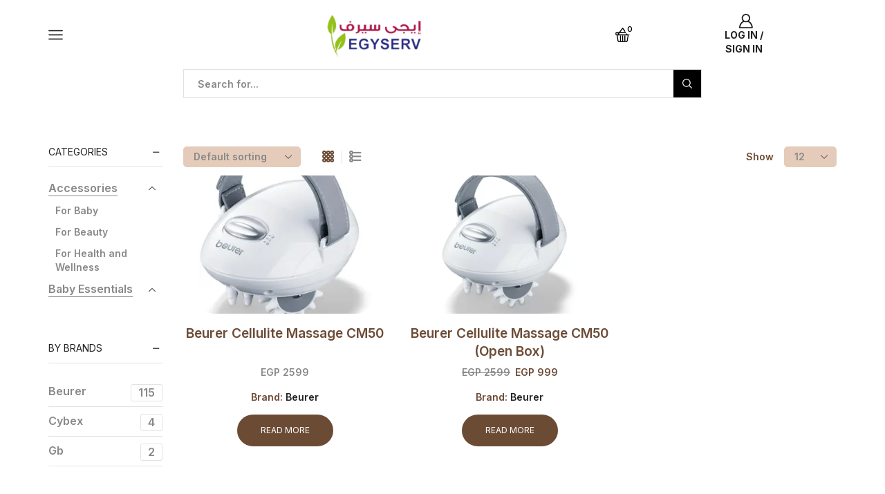

--- FILE ---
content_type: text/html; charset=UTF-8
request_url: https://egyservshop.com/product-tag/reduce-cellulite/
body_size: 27255
content:

<!DOCTYPE html>
<html lang="en-US" >
<head>
	<meta charset="UTF-8" />
	<meta name="viewport" content="width=device-width, initial-scale=1.0"/>
	<title>Reduce cellulite &#8211; EgyservShop</title>
<meta name='robots' content='max-image-preview:large' />
	<style>img:is([sizes="auto" i], [sizes^="auto," i]) { contain-intrinsic-size: 3000px 1500px }</style>
	<link rel='dns-prefetch' href='//egyservshop.com' />
<link rel='dns-prefetch' href='//waffarad.com' />
<link rel="alternate" type="application/rss+xml" title="EgyservShop &raquo; Feed" href="https://egyservshop.com/feed/" />
<link rel="alternate" type="application/rss+xml" title="EgyservShop &raquo; Comments Feed" href="https://egyservshop.com/comments/feed/" />
<link rel="alternate" type="application/rss+xml" title="EgyservShop &raquo; Reduce cellulite Tag Feed" href="https://egyservshop.com/product-tag/reduce-cellulite/feed/" />
<link rel='stylesheet' id='ywpar-blocks-style-css' href='https://cdn17352-fc.egyservshop.com/wp-content/site17352/plugins/yith-woocommerce-points-and-rewards-premium/assets/js/blocks/style.css?ver=4.2.0' type='text/css' media='all' />
<style id='classic-theme-styles-inline-css' type='text/css'>
/*! This file is auto-generated */
.wp-block-button__link{color:#fff;background-color:#32373c;border-radius:9999px;box-shadow:none;text-decoration:none;padding:calc(.667em + 2px) calc(1.333em + 2px);font-size:1.125em}.wp-block-file__button{background:#32373c;color:#fff;text-decoration:none}
</style>
<link rel='stylesheet' id='yith-wcbr-css' href='https://cdn17352-fc.egyservshop.com/wp-content/site17352/plugins/yith-woocommerce-brands-add-on-premium/assets/css/yith-wcbr.css?ver=2.24.0' type='text/css' media='all' />
<link rel='stylesheet' id='jquery-swiper-css' href='https://cdn17352-fc.egyservshop.com/wp-content/site17352/plugins/yith-woocommerce-brands-add-on-premium/assets/css/swiper.css?ver=6.4.6' type='text/css' media='all' />
<link rel='stylesheet' id='select2-css' href='https://cdn17352-fc.egyservshop.com/wp-content/site17352/plugins/woocommerce/assets/css/select2.css?ver=9.8.5' type='text/css' media='all' />
<link rel='stylesheet' id='yith-wcbr-shortcode-css' href='https://cdn17352-fc.egyservshop.com/wp-content/site17352/plugins/yith-woocommerce-brands-add-on-premium/assets/css/yith-wcbr-shortcode.css?ver=2.24.0' type='text/css' media='all' />
<style id='global-styles-inline-css' type='text/css'>
:root{--wp--preset--aspect-ratio--square: 1;--wp--preset--aspect-ratio--4-3: 4/3;--wp--preset--aspect-ratio--3-4: 3/4;--wp--preset--aspect-ratio--3-2: 3/2;--wp--preset--aspect-ratio--2-3: 2/3;--wp--preset--aspect-ratio--16-9: 16/9;--wp--preset--aspect-ratio--9-16: 9/16;--wp--preset--color--black: #000000;--wp--preset--color--cyan-bluish-gray: #abb8c3;--wp--preset--color--white: #ffffff;--wp--preset--color--pale-pink: #f78da7;--wp--preset--color--vivid-red: #cf2e2e;--wp--preset--color--luminous-vivid-orange: #ff6900;--wp--preset--color--luminous-vivid-amber: #fcb900;--wp--preset--color--light-green-cyan: #7bdcb5;--wp--preset--color--vivid-green-cyan: #00d084;--wp--preset--color--pale-cyan-blue: #8ed1fc;--wp--preset--color--vivid-cyan-blue: #0693e3;--wp--preset--color--vivid-purple: #9b51e0;--wp--preset--gradient--vivid-cyan-blue-to-vivid-purple: linear-gradient(135deg,rgba(6,147,227,1) 0%,rgb(155,81,224) 100%);--wp--preset--gradient--light-green-cyan-to-vivid-green-cyan: linear-gradient(135deg,rgb(122,220,180) 0%,rgb(0,208,130) 100%);--wp--preset--gradient--luminous-vivid-amber-to-luminous-vivid-orange: linear-gradient(135deg,rgba(252,185,0,1) 0%,rgba(255,105,0,1) 100%);--wp--preset--gradient--luminous-vivid-orange-to-vivid-red: linear-gradient(135deg,rgba(255,105,0,1) 0%,rgb(207,46,46) 100%);--wp--preset--gradient--very-light-gray-to-cyan-bluish-gray: linear-gradient(135deg,rgb(238,238,238) 0%,rgb(169,184,195) 100%);--wp--preset--gradient--cool-to-warm-spectrum: linear-gradient(135deg,rgb(74,234,220) 0%,rgb(151,120,209) 20%,rgb(207,42,186) 40%,rgb(238,44,130) 60%,rgb(251,105,98) 80%,rgb(254,248,76) 100%);--wp--preset--gradient--blush-light-purple: linear-gradient(135deg,rgb(255,206,236) 0%,rgb(152,150,240) 100%);--wp--preset--gradient--blush-bordeaux: linear-gradient(135deg,rgb(254,205,165) 0%,rgb(254,45,45) 50%,rgb(107,0,62) 100%);--wp--preset--gradient--luminous-dusk: linear-gradient(135deg,rgb(255,203,112) 0%,rgb(199,81,192) 50%,rgb(65,88,208) 100%);--wp--preset--gradient--pale-ocean: linear-gradient(135deg,rgb(255,245,203) 0%,rgb(182,227,212) 50%,rgb(51,167,181) 100%);--wp--preset--gradient--electric-grass: linear-gradient(135deg,rgb(202,248,128) 0%,rgb(113,206,126) 100%);--wp--preset--gradient--midnight: linear-gradient(135deg,rgb(2,3,129) 0%,rgb(40,116,252) 100%);--wp--preset--font-size--small: 13px;--wp--preset--font-size--medium: 20px;--wp--preset--font-size--large: 36px;--wp--preset--font-size--x-large: 42px;--wp--preset--spacing--20: 0.44rem;--wp--preset--spacing--30: 0.67rem;--wp--preset--spacing--40: 1rem;--wp--preset--spacing--50: 1.5rem;--wp--preset--spacing--60: 2.25rem;--wp--preset--spacing--70: 3.38rem;--wp--preset--spacing--80: 5.06rem;--wp--preset--shadow--natural: 6px 6px 9px rgba(0, 0, 0, 0.2);--wp--preset--shadow--deep: 12px 12px 50px rgba(0, 0, 0, 0.4);--wp--preset--shadow--sharp: 6px 6px 0px rgba(0, 0, 0, 0.2);--wp--preset--shadow--outlined: 6px 6px 0px -3px rgba(255, 255, 255, 1), 6px 6px rgba(0, 0, 0, 1);--wp--preset--shadow--crisp: 6px 6px 0px rgba(0, 0, 0, 1);}:where(.is-layout-flex){gap: 0.5em;}:where(.is-layout-grid){gap: 0.5em;}body .is-layout-flex{display: flex;}.is-layout-flex{flex-wrap: wrap;align-items: center;}.is-layout-flex > :is(*, div){margin: 0;}body .is-layout-grid{display: grid;}.is-layout-grid > :is(*, div){margin: 0;}:where(.wp-block-columns.is-layout-flex){gap: 2em;}:where(.wp-block-columns.is-layout-grid){gap: 2em;}:where(.wp-block-post-template.is-layout-flex){gap: 1.25em;}:where(.wp-block-post-template.is-layout-grid){gap: 1.25em;}.has-black-color{color: var(--wp--preset--color--black) !important;}.has-cyan-bluish-gray-color{color: var(--wp--preset--color--cyan-bluish-gray) !important;}.has-white-color{color: var(--wp--preset--color--white) !important;}.has-pale-pink-color{color: var(--wp--preset--color--pale-pink) !important;}.has-vivid-red-color{color: var(--wp--preset--color--vivid-red) !important;}.has-luminous-vivid-orange-color{color: var(--wp--preset--color--luminous-vivid-orange) !important;}.has-luminous-vivid-amber-color{color: var(--wp--preset--color--luminous-vivid-amber) !important;}.has-light-green-cyan-color{color: var(--wp--preset--color--light-green-cyan) !important;}.has-vivid-green-cyan-color{color: var(--wp--preset--color--vivid-green-cyan) !important;}.has-pale-cyan-blue-color{color: var(--wp--preset--color--pale-cyan-blue) !important;}.has-vivid-cyan-blue-color{color: var(--wp--preset--color--vivid-cyan-blue) !important;}.has-vivid-purple-color{color: var(--wp--preset--color--vivid-purple) !important;}.has-black-background-color{background-color: var(--wp--preset--color--black) !important;}.has-cyan-bluish-gray-background-color{background-color: var(--wp--preset--color--cyan-bluish-gray) !important;}.has-white-background-color{background-color: var(--wp--preset--color--white) !important;}.has-pale-pink-background-color{background-color: var(--wp--preset--color--pale-pink) !important;}.has-vivid-red-background-color{background-color: var(--wp--preset--color--vivid-red) !important;}.has-luminous-vivid-orange-background-color{background-color: var(--wp--preset--color--luminous-vivid-orange) !important;}.has-luminous-vivid-amber-background-color{background-color: var(--wp--preset--color--luminous-vivid-amber) !important;}.has-light-green-cyan-background-color{background-color: var(--wp--preset--color--light-green-cyan) !important;}.has-vivid-green-cyan-background-color{background-color: var(--wp--preset--color--vivid-green-cyan) !important;}.has-pale-cyan-blue-background-color{background-color: var(--wp--preset--color--pale-cyan-blue) !important;}.has-vivid-cyan-blue-background-color{background-color: var(--wp--preset--color--vivid-cyan-blue) !important;}.has-vivid-purple-background-color{background-color: var(--wp--preset--color--vivid-purple) !important;}.has-black-border-color{border-color: var(--wp--preset--color--black) !important;}.has-cyan-bluish-gray-border-color{border-color: var(--wp--preset--color--cyan-bluish-gray) !important;}.has-white-border-color{border-color: var(--wp--preset--color--white) !important;}.has-pale-pink-border-color{border-color: var(--wp--preset--color--pale-pink) !important;}.has-vivid-red-border-color{border-color: var(--wp--preset--color--vivid-red) !important;}.has-luminous-vivid-orange-border-color{border-color: var(--wp--preset--color--luminous-vivid-orange) !important;}.has-luminous-vivid-amber-border-color{border-color: var(--wp--preset--color--luminous-vivid-amber) !important;}.has-light-green-cyan-border-color{border-color: var(--wp--preset--color--light-green-cyan) !important;}.has-vivid-green-cyan-border-color{border-color: var(--wp--preset--color--vivid-green-cyan) !important;}.has-pale-cyan-blue-border-color{border-color: var(--wp--preset--color--pale-cyan-blue) !important;}.has-vivid-cyan-blue-border-color{border-color: var(--wp--preset--color--vivid-cyan-blue) !important;}.has-vivid-purple-border-color{border-color: var(--wp--preset--color--vivid-purple) !important;}.has-vivid-cyan-blue-to-vivid-purple-gradient-background{background: var(--wp--preset--gradient--vivid-cyan-blue-to-vivid-purple) !important;}.has-light-green-cyan-to-vivid-green-cyan-gradient-background{background: var(--wp--preset--gradient--light-green-cyan-to-vivid-green-cyan) !important;}.has-luminous-vivid-amber-to-luminous-vivid-orange-gradient-background{background: var(--wp--preset--gradient--luminous-vivid-amber-to-luminous-vivid-orange) !important;}.has-luminous-vivid-orange-to-vivid-red-gradient-background{background: var(--wp--preset--gradient--luminous-vivid-orange-to-vivid-red) !important;}.has-very-light-gray-to-cyan-bluish-gray-gradient-background{background: var(--wp--preset--gradient--very-light-gray-to-cyan-bluish-gray) !important;}.has-cool-to-warm-spectrum-gradient-background{background: var(--wp--preset--gradient--cool-to-warm-spectrum) !important;}.has-blush-light-purple-gradient-background{background: var(--wp--preset--gradient--blush-light-purple) !important;}.has-blush-bordeaux-gradient-background{background: var(--wp--preset--gradient--blush-bordeaux) !important;}.has-luminous-dusk-gradient-background{background: var(--wp--preset--gradient--luminous-dusk) !important;}.has-pale-ocean-gradient-background{background: var(--wp--preset--gradient--pale-ocean) !important;}.has-electric-grass-gradient-background{background: var(--wp--preset--gradient--electric-grass) !important;}.has-midnight-gradient-background{background: var(--wp--preset--gradient--midnight) !important;}.has-small-font-size{font-size: var(--wp--preset--font-size--small) !important;}.has-medium-font-size{font-size: var(--wp--preset--font-size--medium) !important;}.has-large-font-size{font-size: var(--wp--preset--font-size--large) !important;}.has-x-large-font-size{font-size: var(--wp--preset--font-size--x-large) !important;}
:where(.wp-block-post-template.is-layout-flex){gap: 1.25em;}:where(.wp-block-post-template.is-layout-grid){gap: 1.25em;}
:where(.wp-block-columns.is-layout-flex){gap: 2em;}:where(.wp-block-columns.is-layout-grid){gap: 2em;}
:root :where(.wp-block-pullquote){font-size: 1.5em;line-height: 1.6;}
</style>
<link rel='stylesheet' id='contact-form-7-css' href='https://cdn17352-fc.egyservshop.com/wp-content/site17352/plugins/contact-form-7/includes/css/styles.css?ver=6.1.4' type='text/css' media='all' />
<link rel='stylesheet' id='paymob-css-css' href='https://cdn17352-fc.egyservshop.com/wp-content/site17352/plugins/paymob-for-woocommerce/assets/css/paymob.css?ver=3.1.7' type='text/css' media='all' />
<style id='woocommerce-inline-inline-css' type='text/css'>
.woocommerce form .form-row .required { visibility: visible; }
</style>
<link rel='stylesheet' id='trp-language-switcher-style-css' href='https://cdn17352-fc.egyservshop.com/wp-content/site17352/plugins/translatepress-multilingual/assets/css/trp-language-switcher.css?ver=2.9.8' type='text/css' media='all' />
<link rel='stylesheet' id='wc-form-builder-css' href='https://cdn17352-fc.egyservshop.com/wp-content/site17352/plugins/woocommerce-warranty/assets/css/form-builder.css?ver=2.7.0' type='text/css' media='all' />
<link rel='stylesheet' id='wc_warranty-css' href='https://cdn17352-fc.egyservshop.com/wp-content/site17352/plugins/woocommerce-warranty/assets/css/front.css?ver=2.7.0' type='text/css' media='all' />
<link rel='stylesheet' id='brands-styles-css' href='https://cdn17352-fc.egyservshop.com/wp-content/site17352/plugins/woocommerce/assets/css/brands.css?ver=9.8.5' type='text/css' media='all' />
<link rel='stylesheet' id='cf7cf-style-css' href='https://cdn17352-fc.egyservshop.com/wp-content/site17352/plugins/cf7-conditional-fields/style.css?ver=2.5.10' type='text/css' media='all' />
<link rel='stylesheet' id='etheme-parent-style-css' href='https://cdn17352-fc.egyservshop.com/wp-content/site17352/themes/xstore/xstore.css?ver=9.5.4' type='text/css' media='all' />
<link rel='stylesheet' id='etheme-general-all-style-css' href='https://cdn17352-fc.egyservshop.com/wp-content/site17352/themes/xstore/css/general-all.css?ver=9.5.4' type='text/css' media='all' />
<link rel='stylesheet' id='elementor-frontend-css' href='https://cdn17352-fc.egyservshop.com/wp-content/site17352/plugins/elementor/assets/css/frontend.min.css?ver=3.27.2' type='text/css' media='all' />
<link rel='stylesheet' id='etheme-elementor-all-widgets-style-css' href='https://cdn17352-fc.egyservshop.com/wp-content/site17352/themes/xstore/css/elementor-all-widgets.css?ver=9.5.4' type='text/css' media='all' />
<link rel='stylesheet' id='etheme-sidebar-widgets-with-scroll-css' href='https://cdn17352-fc.egyservshop.com/wp-content/site17352/themes/xstore/css/modules/layout/sidebar-widgets-with-scroll.css?ver=9.5.4' type='text/css' media='all' />
<link rel='stylesheet' id='etheme-widgets-open-close-css' href='https://cdn17352-fc.egyservshop.com/wp-content/site17352/themes/xstore/css/modules/layout/widgets-open-close.css?ver=9.5.4' type='text/css' media='all' />
<link rel='stylesheet' id='etheme-woocommerce-all-style-css' href='https://cdn17352-fc.egyservshop.com/wp-content/site17352/themes/xstore/css/woocommerce-all.css?ver=9.5.4' type='text/css' media='all' />
<style id='xstore-icons-font-inline-css' type='text/css'>
@font-face {
				  font-family: 'xstore-icons';
				  src:
				    url('https://egyservshop.com/wp-content/site17352/themes/xstore/fonts/xstore-icons-bold.ttf') format('truetype'),
				    url('https://egyservshop.com/wp-content/site17352/themes/xstore/fonts/xstore-icons-bold.woff2') format('woff2'),
				    url('https://egyservshop.com/wp-content/site17352/themes/xstore/fonts/xstore-icons-bold.woff') format('woff'),
				    url('https://egyservshop.com/wp-content/site17352/themes/xstore/fonts/xstore-icons-bold.svg#xstore-icons') format('svg');
				  font-weight: normal;
				  font-style: normal;
				  font-display: swap;
				}
</style>
<link rel='stylesheet' id='xstore-kirki-styles-css' href='https://cdn17352-fc.egyservshop.com/wp-content/site17352/uploads/xstore/kirki-styles.css?ver=1746364248440' type='text/css' media='all' />
<style id='custom-font-style-inline-css' type='text/css'>

        @font-face {
            font-family: 'sar-Regular';
            src: url('https://egyservshop.com/wp-content/site17352/mu-plugins/shah/public/assets/fonts/sar-Regular.otf') format('opentype');
            font-weight: normal;
            font-style: normal;
            font-display: swap;
        }
        .woocommerce-Price-currencySymbol.currency-sar {
            font-family: 'sar-Regular', sans-serif !important;
        }
        .woocommerce-table__summary-value{
            font-family: 'sar-Regular', sans-serif !important;
        }
        .woocommerce-summary__item-value{
            font-family: 'sar-Regular', sans-serif !important;
        }
        .woocommerce-table__item.is-numeric{
            font-family: 'sar-Regular', sans-serif !important;
        }
        .sar-symbol {
            font-family: 'sar-Regular', sans-serif !important;
        }

        .woocommerce-legend__item-total{
            font-family: 'sar-Regular', sans-serif !important;
        }
        .uip-flex.uip-flex-center.uip-margin-bottom-xs .uip-margin-right-s.uip-text-xxl.uip-text-emphasis.uip-text-bold{
            font-family: 'sar-Regular', sans-serif !important;
        }
        .uip-card .uip-padding-s.uip-position-relative .uip-text-muted{
            font-family: 'sar-Regular', sans-serif !important;
        }
    
</style>
<script type="text/template" id="tmpl-variation-template">
	<div class="woocommerce-variation-description">{{{ data.variation.variation_description }}}</div>
	<div class="woocommerce-variation-price">{{{ data.variation.price_html }}}</div>
	<div class="woocommerce-variation-availability">{{{ data.variation.availability_html }}}</div>
</script>
<script type="text/template" id="tmpl-unavailable-variation-template">
	<p role="alert">Sorry, this product is unavailable. Please choose a different combination.</p>
</script>
<script type="text/javascript" src="https://cdn17352-fc.egyservshop.com/wp-includes/js/jquery/jquery.min.js?ver=3.7.1" id="jquery-core-js"></script>
<script type="text/javascript" src="https://cdn17352-fc.egyservshop.com/wp-includes/js/jquery/jquery-migrate.min.js?ver=3.4.1" id="jquery-migrate-js"></script>
<script type="text/javascript" src="https://cdn17352-fc.egyservshop.com/wp-content/site17352/plugins/woocommerce/assets/js/jquery-blockui/jquery.blockUI.min.js?ver=2.7.0-wc.9.8.5" id="jquery-blockui-js" data-wp-strategy="defer"></script>
<script type="text/javascript" src="https://cdn17352-fc.egyservshop.com/wp-includes/js/dist/hooks.min.js?ver=4d63a3d491d11ffd8ac6" id="wp-hooks-js"></script>
<script type="text/javascript" src="https://waffarad.com/integration/general.js?ver=6.8.2" id="waffarad-script-js"></script>
<script type="text/javascript" id="wc-add-to-cart-js-extra">
/* <![CDATA[ */
var wc_add_to_cart_params = {"ajax_url":"\/wp-admin\/admin-ajax.php","wc_ajax_url":"\/?wc-ajax=%%endpoint%%","i18n_view_cart":"View cart","cart_url":"https:\/\/egyservshop.com\/cart\/","is_cart":"","cart_redirect_after_add":"no"};
/* ]]> */
</script>
<script type="text/javascript" src="https://cdn17352-fc.egyservshop.com/wp-content/site17352/plugins/woocommerce/assets/js/frontend/add-to-cart.min.js?ver=9.8.5" id="wc-add-to-cart-js" defer="defer" data-wp-strategy="defer"></script>
<script type="text/javascript" src="https://cdn17352-fc.egyservshop.com/wp-content/site17352/plugins/woocommerce/assets/js/js-cookie/js.cookie.min.js?ver=2.1.4-wc.9.8.5" id="js-cookie-js" defer="defer" data-wp-strategy="defer"></script>
<script type="text/javascript" id="woocommerce-js-extra">
/* <![CDATA[ */
var woocommerce_params = {"ajax_url":"\/wp-admin\/admin-ajax.php","wc_ajax_url":"\/?wc-ajax=%%endpoint%%","i18n_password_show":"Show password","i18n_password_hide":"Hide password"};
/* ]]> */
</script>
<script type="text/javascript" src="https://cdn17352-fc.egyservshop.com/wp-content/site17352/plugins/woocommerce/assets/js/frontend/woocommerce.min.js?ver=9.8.5" id="woocommerce-js" defer="defer" data-wp-strategy="defer"></script>
<script type="text/javascript" src="https://cdn17352-fc.egyservshop.com/wp-content/site17352/plugins/translatepress-multilingual/assets/js/trp-frontend-compatibility.js?ver=2.9.8" id="trp-frontend-compatibility-js"></script>
<script type="text/javascript" id="wpm-js-extra">
/* <![CDATA[ */
var wpm = {"ajax_url":"https:\/\/egyservshop.com\/wp-admin\/admin-ajax.php","root":"https:\/\/egyservshop.com\/wp-json\/","nonce_wp_rest":"fc843863d0","nonce_ajax":"969a7ce871"};
/* ]]> */
</script>
<script type="text/javascript" src="https://cdn17352-fc.egyservshop.com/wp-content/site17352/plugins/woocommerce-pixel-manager/js/public/wpm-public__premium_only.p1.min.js?ver=1.48.0" id="wpm-js"></script>
<script type="text/javascript" src="https://cdn17352-fc.egyservshop.com/wp-includes/js/underscore.min.js?ver=1.13.7" id="underscore-js"></script>
<script type="text/javascript" id="wp-util-js-extra">
/* <![CDATA[ */
var _wpUtilSettings = {"ajax":{"url":"\/wp-admin\/admin-ajax.php"}};
/* ]]> */
</script>
<script type="text/javascript" src="https://cdn17352-fc.egyservshop.com/wp-includes/js/wp-util.min.js?ver=6.8.2" id="wp-util-js"></script>
<script type="text/javascript" id="wc-add-to-cart-variation-js-extra">
/* <![CDATA[ */
var wc_add_to_cart_variation_params = {"wc_ajax_url":"\/?wc-ajax=%%endpoint%%","i18n_no_matching_variations_text":"Sorry, no products matched your selection. Please choose a different combination.","i18n_make_a_selection_text":"Please select some product options before adding this product to your cart.","i18n_unavailable_text":"Sorry, this product is unavailable. Please choose a different combination.","i18n_reset_alert_text":"Your selection has been reset. Please select some product options before adding this product to your cart."};
/* ]]> */
</script>
<script type="text/javascript" src="https://cdn17352-fc.egyservshop.com/wp-content/site17352/plugins/woocommerce/assets/js/frontend/add-to-cart-variation.min.js?ver=9.8.5" id="wc-add-to-cart-variation-js" defer="defer" data-wp-strategy="defer"></script>
<script type="text/javascript" id="wc-settings-dep-in-header-js-after">
/* <![CDATA[ */
console.warn( "Scripts that have a dependency on [wc-blocks-checkout] must be loaded in the footer, ywpar-checkout-blocks-fronted was registered to load in the header, but has been switched to load in the footer instead. See https://github.com/woocommerce/woocommerce-gutenberg-products-block/pull/5059" );
/* ]]> */
</script>
<link rel="https://api.w.org/" href="https://egyservshop.com/wp-json/" /><link rel="alternate" title="JSON" type="application/json" href="https://egyservshop.com/wp-json/wp/v2/product_tag/217" /><link rel="EditURI" type="application/rsd+xml" title="RSD" href="https://egyservshop.com/xmlrpc.php?rsd" />
<meta name="generator" content="WordPress 6.8.2" />
<meta name="generator" content="WooCommerce 9.8.5" />
<link rel="stylesheet" href="https://cdn17352-fc.egyservshop.com/wp-content/site17352/mu-plugins/assets/admin.css?v=1.0.3"><script src='https://cdn17352-fc.egyservshop.com/wp-content/site17352/mu-plugins/assets/script.js?v=1.0.3'></script><link rel="alternate" hreflang="en-US" href="https://egyservshop.com/product-tag/reduce-cellulite/"/>
<link rel="alternate" hreflang="ar" href="https://egyservshop.com/ar/product-tag/reduce-cellulite/"/>
<link rel="alternate" hreflang="en" href="https://egyservshop.com/product-tag/reduce-cellulite/"/>
			<link rel="prefetch" as="font" href="https://egyservshop.com/wp-content/site17352/themes/xstore/fonts/xstore-icons-bold.woff?v=9.5.4" type="font/woff">
					<link rel="prefetch" as="font" href="https://egyservshop.com/wp-content/site17352/themes/xstore/fonts/xstore-icons-bold.woff2?v=9.5.4" type="font/woff2">
			<noscript><style>.woocommerce-product-gallery{ opacity: 1 !important; }</style></noscript>
	<meta name="generator" content="Elementor 3.27.2; features: additional_custom_breakpoints; settings: css_print_method-external, google_font-enabled, font_display-auto">

<!-- START Pixel Manager Pro for WooCommerce -->

		<script data-cfasync="false">

			window.wpmDataLayer = window.wpmDataLayer || {};
			window.wpmDataLayer = Object.assign(window.wpmDataLayer, {"cart":{},"cart_item_keys":{},"version":{"number":"1.48.0","pro":true,"eligible_for_updates":true,"distro":"wcm","beta":false,"show":true},"pixels":{"google":{"linker":{"settings":null},"user_id":false,"ads":{"conversion_ids":{"AW-854438937":""},"dynamic_remarketing":{"status":true,"id_type":"post_id","send_events_with_parent_ids":true},"google_business_vertical":"retail","phone_conversion_number":"","phone_conversion_label":""},"analytics":{"ga4":{"measurement_id":"G-R0HQQ6VJWC","parameters":{},"mp_active":false,"debug_mode":false,"page_load_time_tracking":false},"id_type":"post_id"},"tag_id":"AW-AW-854438937","tag_gateway":{"measurement_path":""},"tcf_support":false,"consent_mode":{"is_active":false,"wait_for_update":500,"ads_data_redaction":false,"url_passthrough":true}},"facebook":{"pixel_id":"583932070959448","dynamic_remarketing":{"id_type":"post_id"},"capi":true,"advanced_matching":true,"exclusion_patterns":[],"fbevents_js_url":"https://connect.facebook.net/en_US/fbevents.js"}},"shop":{"list_name":"Product Tag | Reduce cellulite","list_id":"product_tag.reduce-cellulite","page_type":"product_tag","currency":"EGP","selectors":{"addToCart":[],"beginCheckout":[]},"order_duplication_prevention":true,"view_item_list_trigger":{"test_mode":false,"background_color":"green","opacity":0.5,"repeat":true,"timeout":1000,"threshold":0.8},"variations_output":true,"session_active":false},"page":{"id":9668,"title":"Beurer cellulite massage CM50","type":"product","categories":[],"parent":{"id":0,"title":"Beurer cellulite massage CM50","type":"product","categories":[]}},"general":{"user_logged_in":false,"scroll_tracking_thresholds":[],"page_id":9668,"exclude_domains":[],"server_2_server":{"active":true,"ip_exclude_list":[]},"consent_management":{"explicit_consent":false},"lazy_load_pmw":false}});

		</script>

		
<!-- END Pixel Manager Pro for WooCommerce -->
			<style>
				.e-con.e-parent:nth-of-type(n+4):not(.e-lazyloaded):not(.e-no-lazyload),
				.e-con.e-parent:nth-of-type(n+4):not(.e-lazyloaded):not(.e-no-lazyload) * {
					background-image: none !important;
				}
				@media screen and (max-height: 1024px) {
					.e-con.e-parent:nth-of-type(n+3):not(.e-lazyloaded):not(.e-no-lazyload),
					.e-con.e-parent:nth-of-type(n+3):not(.e-lazyloaded):not(.e-no-lazyload) * {
						background-image: none !important;
					}
				}
				@media screen and (max-height: 640px) {
					.e-con.e-parent:nth-of-type(n+2):not(.e-lazyloaded):not(.e-no-lazyload),
					.e-con.e-parent:nth-of-type(n+2):not(.e-lazyloaded):not(.e-no-lazyload) * {
						background-image: none !important;
					}
				}
			</style>
			<link rel="icon" href="https://cdn17352-fc.egyservshop.com/wp-content/site17352/uploads/2025/01/cropped-logosmall-1-removebg-preview-32x32.png" sizes="32x32" />
<link rel="icon" href="https://cdn17352-fc.egyservshop.com/wp-content/site17352/uploads/2025/01/cropped-logosmall-1-removebg-preview-192x192.png" sizes="192x192" />
<link rel="apple-touch-icon" href="https://cdn17352-fc.egyservshop.com/wp-content/site17352/uploads/2025/01/cropped-logosmall-1-removebg-preview-180x180.png" />
<meta name="msapplication-TileImage" content="https://cdn17352-fc.egyservshop.com/wp-content/site17352/uploads/2025/01/cropped-logosmall-1-removebg-preview-270x270.png" />
		<style type="text/css" id="wp-custom-css">
			.et-element-label+span, .et-total+span, .et_b-icon+span, span+.et-element-label, span+.et-total, span+.et_b-icon {
    padding-left: 0;
    padding-right: 5px;
    font-weight: 700;
}
.et-promo-text-carousel a {
    margin-left: 0;
    margin-right: 10px;
    font-weight: 700;
}

@media only screen and (max-width: 600px) {
  #product-9917 .product-images , .product-images{
	margin-top:180px !important;
}
}		</style>
		<style id="kirki-inline-styles"></style><style type="text/css" class="et_custom-css">@font-face{font-family:"arbfonts-4-af";src:url(https://xstore1.myshahbandr.com//mnt/uploads/starting_base_dir/wp-content/site17352/uploads/custom-fonts/2022/07/arbfonts-4-af.ttf) format("truetype");font-display:swap}.onsale{width:4em;height:2em;line-height:1.2}.btn-checkout:hover,.btn-view-wishlist:hover{opacity:1 !important}.mobile-header-wrapper .header-main{padding:10px 0 !important;background:#F7F2EE;!important}.et-mini-content{background:#F7F2EE !important}.mobile-menu-content{color:#6C4B35 !important}.mobile-menu-content .input-row{background:#6C4B35;color:#fff !important;border-radius:10px}.mobile-menu-content .et_b_header-search input[type=text]{color:#6C4B35;background-color:#E5CBBA}.mobile-menu-content .et_b-icon{margin-right:10px}.et-mobile-panel-wrapper{display:none}.woocommerce-product-attributes-item--attribute_pa_color a{border:1px solid #fff;border-radius:50%;width:20px;height:20px;display:inline-flex;color:transparent}.woocommerce-product-attributes-item--attribute_pa_color th{display:none}.woocommerce-product-attributes-item--attribute_pa_color td p{text-align:center}.woocommerce-product-attributes-item--attribute_pa_color p{color:transparent}.woocommerce-product-attributes-item--attribute_pa_color a[href$="/black/"]{background-color:#373636}.woocommerce-product-attributes-item--attribute_pa_color a[href$="/blue/"]{background-color:#02008f}.woocommerce-product-attributes-item--attribute_pa_color a[href$="/orange/"]{background-color:#ff8d00}.woocommerce-product-attributes-item--attribute_pa_color a[href$="/red/"]{background-color:#b10000}.woocommerce-product-attributes-item--attribute_pa_color a[href$="/white/"]{background-color:white;border:1px solid #000}.woocommerce-product-attributes-item--attribute_pa_color a[href$="/yellow/"]{background-color:#e5b400}.product-title a{font-weight:600 !important;font-size:19px !important;text-transform:capitalize !important;color:#6c4b35 !important}.product-view-booking .content-product .product-title{margin-bottom:0 !!important}.content-product .product-content-image img{object-fit:cover;width:250px;border-radius:22px}.content-product .product-content-image img,.category-grid img,.categoriesCarousel .category-grid img{height:200px}.minus{border-right:1px solid #fff !important;border-radius:5px 0 0 5px}.plus{border-left:1px solid #fff !important;border-radius:0 5px 5px 0}.add_to_cart_button,.et-single-buy-now{border-radius:5px !important}.sticky-sidebar{opacity:1 !important}.header-wrapper .et_b_header-cart.et-off-canvas .cart_list.product_list_widget li:hover{background-color:#fff !important}.remove-item{background:#e90000b8;width:fit-content;padding:2px 5px;color:#fff;border-radius:6px}.clear-cart{color:#fff;background:#4f4239;padding:10px 13px;margin-bottom:5px;border-radius:24px;font-weight:400}.category-list-item-wrapper .category-image{text-align:center}.category-list-item-wrapper img{width:60px !important;height:60px !important;object-fit:contain}.category-list-item-wrapper .category-name{justify-content:center}.wpcf7-form input:not([type="submit"]),.wpcf7-form textarea{background-color:#fff !important}.elementor-7269 .elementor-element.elementor-element-19b6da85 .etheme-contact-form-7 .wpcf7-form-control.wpcf7-text,.wpcf7-form-control.wpcf7-textarea{border-bottom:1px solid #6c4b35 !important}footer,.footer-bottom{background:linear-gradient(45deg,#C8A289,#8E6B54) !important}.footer .widget-title{border-color:#fff;!important;font-size:18px !important}.footer-widgets .et-follow-buttons a{font-size:20px !important}.footer-widgets div a{font-weight:500;text-transform:capitalize}.et-instagram,.et-twitter:before,.et-whatsapp:before,.et-facebook:before{padding:5px;border-radius:50%;color:#fff}.et-instagram{background:linear-gradient(45deg,#fec31e,#bb00ae)}.et-twitter:before{background:#0095ff}.et-whatsapp:before{background:#1ad03f}.et-facebook:before{background:linear-gradient(45deg,#1877f2,#0853b3)}.footer-bottom .shahbandr{display:flex;gap:11px;line-height:0;align-items:center;justify-content:flex-end}@media (max-width:480px){.footer-bottom .shahbandr{justify-content:center !important}}@media only screen and (max-width:1230px){.swiper-custom-left,.middle-inside .swiper-entry .swiper-button-prev,.middle-inside.swiper-entry .swiper-button-prev{left:-15px}.swiper-custom-right,.middle-inside .swiper-entry .swiper-button-next,.middle-inside.swiper-entry .swiper-button-next{right:-15px}.middle-inbox .swiper-entry .swiper-button-prev,.middle-inbox.swiper-entry .swiper-button-prev{left:8px}.middle-inbox .swiper-entry .swiper-button-next,.middle-inbox.swiper-entry .swiper-button-next{right:8px}.swiper-entry:hover .swiper-custom-left,.middle-inside .swiper-entry:hover .swiper-button-prev,.middle-inside.swiper-entry:hover .swiper-button-prev{left:-5px}.swiper-entry:hover .swiper-custom-right,.middle-inside .swiper-entry:hover .swiper-button-next,.middle-inside.swiper-entry:hover .swiper-button-next{right:-5px}.middle-inbox .swiper-entry:hover .swiper-button-prev,.middle-inbox.swiper-entry:hover .swiper-button-prev{left:5px}.middle-inbox .swiper-entry:hover .swiper-button-next,.middle-inbox.swiper-entry:hover .swiper-button-next{right:5px}}.swiper-container{width:auto}.etheme-elementor-slider:not(.swiper-container-initialized,.swiper-initialized) .swiper-slide{max-width:calc(100% / var(--slides-per-view,4))}.etheme-elementor-slider[data-animation]:not(.swiper-container-initialized,.swiper-initialized,[data-animation=slide],[data-animation=coverflow]) .swiper-slide{max-width:100%}body:not([data-elementor-device-mode]) .etheme-elementor-off-canvas__container{transition:none;opacity:0;visibility:hidden;position:fixed}</style>            <!-- Chrome, Firefox OS and Opera -->
            <meta name="theme-color" content="#ffffff" />
            <!-- Windows Phone -->
            <meta name="msapplication-navbutton-color" content="#ffffff" />
            <!-- iOS Safari -->
            <meta name="apple-mobile-web-app-capable" content="yes">
            <meta name="apple-mobile-web-app-status-bar-style" content="black-translucent">
        </head>
<body class="archive tax-product_tag term-reduce-cellulite term-217 wp-theme-xstore theme-xstore woocommerce woocommerce-page woocommerce-no-js translatepress-en_US et_cart-type-4 et_b_dt_header-not-overlap et_b_mob_header-overlap breadcrumbs-type-left2 wide et-preloader-off et-catalog-off  s_widgets-with-scroll s_widgets-open-close et-enable-swatch elementor-default elementor-kit-8" data-mode="light">


<div style="z-index: -2011; opacity: 0; visibility: hidden; height: 0px; position: absolute; left: -2011px; overflow: hidden;"><a href="https://xstore.8theme.com">XStore theme</a></div>
<div class="template-container">

		<div class="template-content">
		<div class="page-wrapper">
			<header id="header" class="site-header sticky"  data-type="smart"><div class="header-wrapper">

<div class="header-main-wrapper sticky">
	<div class="header-main" data-title="Header main">
		<div class="et-row-container et-container">
			<div class="et-wrap-columns flex align-items-center">		
				
		
        <div class="et_column et_col-xs-3 et_col-xs-offset-0 pos-static">
			

<div class="et_element et_b_header-mobile-menu  static et-content_toggle et-off-canvas et-content-left toggles-by-arrow" data-item-click="item">
	
    <span class="et-element-label-wrapper flex  justify-content-start mob-justify-content-center">
			<span class="flex-inline align-items-center et-element-label pointer et-toggle valign-center" >
				<span class="et_b-icon"><svg version="1.1" xmlns="http://www.w3.org/2000/svg" width="1em" height="1em" viewBox="0 0 24 24"><path d="M0.792 5.904h22.416c0.408 0 0.744-0.336 0.744-0.744s-0.336-0.744-0.744-0.744h-22.416c-0.408 0-0.744 0.336-0.744 0.744s0.336 0.744 0.744 0.744zM23.208 11.256h-22.416c-0.408 0-0.744 0.336-0.744 0.744s0.336 0.744 0.744 0.744h22.416c0.408 0 0.744-0.336 0.744-0.744s-0.336-0.744-0.744-0.744zM23.208 18.096h-22.416c-0.408 0-0.744 0.336-0.744 0.744s0.336 0.744 0.744 0.744h22.416c0.408 0 0.744-0.336 0.744-0.744s-0.336-0.744-0.744-0.744z"></path></svg></span>							</span>
		</span>
	        <div class="et-mini-content">
			<span class="et-toggle pos-absolute et-close full-left top">
				<svg xmlns="http://www.w3.org/2000/svg" width="0.8em" height="0.8em" viewBox="0 0 24 24">
					<path d="M13.056 12l10.728-10.704c0.144-0.144 0.216-0.336 0.216-0.552 0-0.192-0.072-0.384-0.216-0.528-0.144-0.12-0.336-0.216-0.528-0.216 0 0 0 0 0 0-0.192 0-0.408 0.072-0.528 0.216l-10.728 10.728-10.704-10.728c-0.288-0.288-0.768-0.288-1.056 0-0.168 0.144-0.24 0.336-0.24 0.528 0 0.216 0.072 0.408 0.216 0.552l10.728 10.704-10.728 10.704c-0.144 0.144-0.216 0.336-0.216 0.552s0.072 0.384 0.216 0.528c0.288 0.288 0.768 0.288 1.056 0l10.728-10.728 10.704 10.704c0.144 0.144 0.336 0.216 0.528 0.216s0.384-0.072 0.528-0.216c0.144-0.144 0.216-0.336 0.216-0.528s-0.072-0.384-0.216-0.528l-10.704-10.704z"></path>
				</svg>
			</span>

            <div class="et-content mobile-menu-content children-align-inherit">
				

    <div class="et_element et_b_header-logo justify-content-center" >
        <a href="https://egyservshop.com">
            <span><img fetchpriority="high" width="339" height="158" src="https://cdn17352-fc.egyservshop.com/wp-content/site17352/uploads/2024/06/cropped-logosmall-1-removebg-preview-e1717873248996.png" class="et_b_header-logo-img" alt="" decoding="async" srcset="https://cdn17352-fc.egyservshop.com/wp-content/site17352/uploads/2024/06/cropped-logosmall-1-removebg-preview-e1717873248996.png 339w, https://cdn17352-fc.egyservshop.com/wp-content/site17352/uploads/2024/06/cropped-logosmall-1-removebg-preview-e1717873248996-300x140.png 300w" sizes="(max-width: 339px) 100vw, 339px" /></span>            
        </a>
    </div>



<div class="et_element et_b_header-search flex align-items-center   et-content-right justify-content-center flex-basis-full et-content-dropdown" >
		
	    
        <form action="https://egyservshop.com/" role="search" data-min="2" data-per-page="100"
                            class="ajax-search-form  ajax-with-suggestions input-input " method="get">
			
                <div class="input-row flex align-items-center et-overflow-hidden" data-search-mode="dark">
                    					                    <label class="screen-reader-text" for="et_b-header-search-input-29">Search</label>
                    <input type="text" value=""
                           placeholder="Search for..." autocomplete="off" class="form-control" id="et_b-header-search-input-29" name="s">
					
					                        <input type="hidden" name="post_type" value="product">
					
                                            <input type="hidden" name="et_search" value="true">
                    					
					                    <span class="buttons-wrapper flex flex-nowrap pos-relative">
                    <span class="clear flex-inline justify-content-center align-items-center pointer">
                        <span class="et_b-icon">
                            <svg xmlns="http://www.w3.org/2000/svg" width=".7em" height=".7em" viewBox="0 0 24 24"><path d="M13.056 12l10.728-10.704c0.144-0.144 0.216-0.336 0.216-0.552 0-0.192-0.072-0.384-0.216-0.528-0.144-0.12-0.336-0.216-0.528-0.216 0 0 0 0 0 0-0.192 0-0.408 0.072-0.528 0.216l-10.728 10.728-10.704-10.728c-0.288-0.288-0.768-0.288-1.056 0-0.168 0.144-0.24 0.336-0.24 0.528 0 0.216 0.072 0.408 0.216 0.552l10.728 10.704-10.728 10.704c-0.144 0.144-0.216 0.336-0.216 0.552s0.072 0.384 0.216 0.528c0.288 0.288 0.768 0.288 1.056 0l10.728-10.728 10.704 10.704c0.144 0.144 0.336 0.216 0.528 0.216s0.384-0.072 0.528-0.216c0.144-0.144 0.216-0.336 0.216-0.528s-0.072-0.384-0.216-0.528l-10.704-10.704z"></path></svg>
                        </span>
                    </span>
                    <button type="submit" class="search-button flex justify-content-center align-items-center pointer" aria-label="Search button">
                        <span class="et_b-loader"></span>
                    <svg version="1.1" xmlns="http://www.w3.org/2000/svg" width="1em" height="1em" viewBox="0 0 24 24"><path d="M23.64 22.176l-5.736-5.712c1.44-1.8 2.232-4.032 2.232-6.336 0-5.544-4.512-10.032-10.032-10.032s-10.008 4.488-10.008 10.008c-0.024 5.568 4.488 10.056 10.032 10.056 2.328 0 4.512-0.792 6.336-2.256l5.712 5.712c0.192 0.192 0.456 0.312 0.72 0.312 0.24 0 0.504-0.096 0.672-0.288 0.192-0.168 0.312-0.384 0.336-0.672v-0.048c0.024-0.288-0.096-0.552-0.264-0.744zM18.12 10.152c0 4.392-3.6 7.992-8.016 7.992-4.392 0-7.992-3.6-7.992-8.016 0-4.392 3.6-7.992 8.016-7.992 4.392 0 7.992 3.6 7.992 8.016z"></path></svg>                    <span class="screen-reader-text">Search</span></button>
                </span>
                </div>
				
											                <div class="ajax-results-wrapper"></div>
			        </form>
		</div>
<div class="et_b-tabs-wrapper">        <div class="et_b-tabs">
			                <span class="et-tab active"
                      data-tab="menu">
                        Menu                    </span>
			            <span class="et-tab "
                  data-tab="menu_2">
                    Categories                </span>
			        </div>
		            <div class="et_b-tab-content active"
                 data-tab-name="menu">
				                    <div class="et_element et_b_header-menu header-mobile-menu flex align-items-center"
                         data-title="Menu">
						<div class="menu-main-container"><ul id="menu-main-menu" class="menu"><li id="menu-item-10285" class="menu-item menu-item-type-custom menu-item-object-custom menu-item-has-children menu-parent-item menu-item-10285 item-level-0 item-design-dropdown columns-2"><a href="/shop" class="item-link">shop by brand</a>
<div class="nav-sublist-dropdown"><div class="container">

<ul>
	<li id="menu-item-10504" class="menu-item menu-item-type-taxonomy menu-item-object-yith_product_brand menu-item-10504 item-level-1"><a href="https://egyservshop.com/product-brands/beurer/" class="item-link type-img position-">Beurer</a></li>
	<li id="menu-item-10508" class="menu-item menu-item-type-taxonomy menu-item-object-yith_product_brand menu-item-10508 item-level-1"><a href="https://egyservshop.com/product-brands/gb/" class="item-link type-img position-">Gb</a></li>
	<li id="menu-item-11736" class="menu-item menu-item-type-taxonomy menu-item-object-yith_product_brand menu-item-11736 item-level-1"><a href="https://egyservshop.com/product-brands/cybex/" class="item-link type-img position-">Cybex</a></li>
</ul>

</div></div><!-- .nav-sublist-dropdown -->
</li>
<li id="menu-item-10287" class="menu-item menu-item-type-custom menu-item-object-custom menu-item-10287 item-level-0 item-design-dropdown columns-2"><a href="/warranty-activation" class="item-link">Warranty Activation</a></li>
<li id="menu-item-12260" class="menu-item menu-item-type-taxonomy menu-item-object-product_cat menu-item-12260 item-level-0 item-design-dropdown"><a href="https://egyservshop.com/product-category/open-box/" class="item-link">Open Box Clearance</a></li>
<li id="menu-item-10288" class="menu-item menu-item-type-custom menu-item-object-custom menu-item-10288 item-level-0 item-design-dropdown"><a href="/where-to-buy-our-brands" class="item-link">Where to buy our brands</a></li>
<li id="menu-item-10444" class="trp-language-switcher-container menu-item menu-item-type-post_type menu-item-object-language_switcher menu-item-10444 item-level-0 item-design-dropdown"><a href="https://egyservshop.com/ar/product-tag/reduce-cellulite/" class="item-link"><span data-no-translation><img class="trp-flag-image" src="https://cdn17352-fc.egyservshop.com/wp-content/site17352/plugins/translatepress-multilingual/assets/images/flags/ar.png" width="18" height="12" alt="ar" title="Arabic"><span class="trp-ls-language-name">Arabic</span></span></a></li>
</ul></div>                    </div>
				            </div>
            <div class="et_b-tab-content "
                 data-tab-name="menu_2">
				<div class="widget woocommerce widget_product_categories"><ul class="product-categories"><li class="cat-item cat-item-95 cat-parent"><a href="https://egyservshop.com/product-category/health-wellness/">Health &amp; wellness</a><ul class='children'>
<li class="cat-item cat-item-424"><a href="https://egyservshop.com/product-category/health-wellness/wound-care/">Wound Care</a></li>
<li class="cat-item cat-item-136"><a href="https://egyservshop.com/product-category/health-wellness/massagers/">Massagers</a></li>
<li class="cat-item cat-item-141"><a href="https://egyservshop.com/product-category/health-wellness/nebulizers/">Nebulizers</a></li>
<li class="cat-item cat-item-318"><a href="https://egyservshop.com/product-category/health-wellness/heating-pads/">Heating Pads</a></li>
<li class="cat-item cat-item-96"><a href="https://egyservshop.com/product-category/health-wellness/blood-pressure-monitors/">Blood pressure monitors</a></li>
<li class="cat-item cat-item-149"><a href="https://egyservshop.com/product-category/health-wellness/pain-relief/">Pain Relief</a></li>
<li class="cat-item cat-item-159"><a href="https://egyservshop.com/product-category/health-wellness/oximeters/">Oximeters</a></li>
<li class="cat-item cat-item-111"><a href="https://egyservshop.com/product-category/health-wellness/thermometers/">Thermometers</a></li>
<li class="cat-item cat-item-176"><a href="https://egyservshop.com/product-category/health-wellness/home-care/">Home care</a></li>
</ul>
</li>
<li class="cat-item cat-item-434 cat-parent"><a href="https://egyservshop.com/product-category/accessories-2/">Accessories</a><ul class='children'>
<li class="cat-item cat-item-435"><a href="https://egyservshop.com/product-category/accessories-2/for-beauty/">For Beauty</a></li>
<li class="cat-item cat-item-436"><a href="https://egyservshop.com/product-category/accessories-2/for-health-and-wellness/">For Health and Wellness</a></li>
<li class="cat-item cat-item-437"><a href="https://egyservshop.com/product-category/accessories-2/for-baby/">For Baby</a></li>
</ul>
</li>
<li class="cat-item cat-item-97 cat-parent"><a href="https://egyservshop.com/product-category/travel-essentials/">Travel Essentials</a><ul class='children'>
<li class="cat-item cat-item-243"><a href="https://egyservshop.com/product-category/travel-essentials/sterilizers-t-e/">Sterilizers (T.E)</a></li>
<li class="cat-item cat-item-126"><a href="https://egyservshop.com/product-category/travel-essentials/thermometers-t-e/">Thermometers (T.E)</a></li>
<li class="cat-item cat-item-182"><a href="https://egyservshop.com/product-category/travel-essentials/activity-sensors-t-e/">Activity Sensors (T.E)</a></li>
<li class="cat-item cat-item-244"><a href="https://egyservshop.com/product-category/travel-essentials/breast-pumps-t-e/">Breast Pumps (T.E)</a></li>
<li class="cat-item cat-item-137"><a href="https://egyservshop.com/product-category/travel-essentials/massagers-t-e/">Massagers (T.E)</a></li>
<li class="cat-item cat-item-433"><a href="https://egyservshop.com/product-category/travel-essentials/strollers-travel-essentials/">Strollers</a></li>
<li class="cat-item cat-item-319"><a href="https://egyservshop.com/product-category/travel-essentials/heating-pads-t-e/">Heating Pads (T.E)</a></li>
<li class="cat-item cat-item-258"><a href="https://egyservshop.com/product-category/travel-essentials/nursing-t-e/">Nursing (T.E)</a></li>
<li class="cat-item cat-item-98"><a href="https://egyservshop.com/product-category/travel-essentials/blood-pressure-monitors-t-e/">Blood pressure Monitors (T.E)</a></li>
<li class="cat-item cat-item-157"><a href="https://egyservshop.com/product-category/travel-essentials/pain-relief-t-e/">Pain relief (T.E)</a></li>
<li class="cat-item cat-item-331"><a href="https://egyservshop.com/product-category/travel-essentials/strollers-t-e/">Strollers (T.E)</a></li>
</ul>
</li>
<li class="cat-item cat-item-211 cat-parent"><a href="https://egyservshop.com/product-category/beauty-essentials/">Beauty Essentials</a><ul class='children'>
<li class="cat-item cat-item-212"><a href="https://egyservshop.com/product-category/beauty-essentials/body-care/">Body care</a></li>
<li class="cat-item cat-item-219"><a href="https://egyservshop.com/product-category/beauty-essentials/face-care/">face care</a></li>
</ul>
</li>
<li class="cat-item cat-item-104 cat-parent"><a href="https://egyservshop.com/product-category/mom-essentials/">Mom Essentials</a><ul class='children'>
<li class="cat-item cat-item-245"><a href="https://egyservshop.com/product-category/mom-essentials/breastfeeding-essentials/">Breastfeeding essentials</a></li>
<li class="cat-item cat-item-150"><a href="https://egyservshop.com/product-category/mom-essentials/postnatal-care/">Postnatal care</a></li>
</ul>
</li>
<li class="cat-item cat-item-274 cat-parent"><a href="https://egyservshop.com/product-category/membership/">Membership</a><ul class='children'>
<li class="cat-item cat-item-310"><a href="https://egyservshop.com/product-category/membership/silver-membership/">Silver Membership</a></li>
</ul>
</li>
<li class="cat-item cat-item-573"><a href="https://egyservshop.com/product-category/open-box/">Open Box Clearance</a></li>
<li class="cat-item cat-item-124 cat-parent"><a href="https://egyservshop.com/product-category/baby-essentials/">Baby Essentials</a><ul class='children'>
<li class="cat-item cat-item-125"><a href="https://egyservshop.com/product-category/baby-essentials/medical-care/">Medical care</a></li>
<li class="cat-item cat-item-330"><a href="https://egyservshop.com/product-category/baby-essentials/strollers/">Strollers</a></li>
<li class="cat-item cat-item-237"><a href="https://egyservshop.com/product-category/baby-essentials/baby-scales/">Baby Scales</a></li>
<li class="cat-item cat-item-393"><a href="https://egyservshop.com/product-category/baby-essentials/car-seats/">Car seats</a></li>
<li class="cat-item cat-item-242"><a href="https://egyservshop.com/product-category/baby-essentials/sterilizers/">Sterilizers</a></li>
</ul>
</li>
<li class="cat-item cat-item-180 cat-parent"><a href="https://egyservshop.com/product-category/fitness-essentials/">Fitness Essentials</a><ul class='children'>
<li class="cat-item cat-item-181"><a href="https://egyservshop.com/product-category/fitness-essentials/activity-sensor/">Activity Sensor</a></li>
<li class="cat-item cat-item-194"><a href="https://egyservshop.com/product-category/fitness-essentials/muscle-strengthening/">Muscle Strengthening</a></li>
<li class="cat-item cat-item-197"><a href="https://egyservshop.com/product-category/fitness-essentials/diagnostic-scales/">Diagnostic Scales</a></li>
<li class="cat-item cat-item-207"><a href="https://egyservshop.com/product-category/fitness-essentials/digital-scales/">Digital Scales</a></li>
<li class="cat-item cat-item-210"><a href="https://egyservshop.com/product-category/fitness-essentials/mechanical-scales/">Mechanical Scales</a></li>
</ul>
</li>
</ul></div>            </div>
			</div>
        <div class="et_element et_b_header-wishlist" data-title="Wishlist">
            <span class="flex flex-wrap full-width align-items-center currentColor">
                <span class="flex-inline justify-content-center align-items-center flex-nowrap">
                    Wishlist  
                    <span class="mtips" style="text-transform: none;">
                        <i class="et-icon et-exclamation" style="margin-left: 3px; vertical-align: middle; font-size: 75%;"></i>
                        <span class="mt-mes">Please, enable Wishlist.</span>
                    </span>
                </span>
            </span>
        </div>
    
	

<div class="et_element et_b_header-cart  flex align-items-center justify-content-inherit cart-type1  et-content-right et-content-dropdown et-content-toTop" >
	        <a href="https://egyservshop.com/cart/" class=" flex flex-wrap full-width align-items-center  justify-content-inherit">
			<span class="flex justify-content-center align-items-center
			">

									
					                        <span class="et_b-icon">
							<span class="et-svg"><svg xmlns="http://www.w3.org/2000/svg" width="1em" height="1em" viewBox="0 0 24 24"><path d="M23.4 8.016c-0.336-0.336-0.768-0.504-1.248-0.504h-4.128l-5.304-7.104c-0.144-0.216-0.408-0.336-0.672-0.336s-0.504 0.12-0.624 0.336l-5.328 7.104h-4.248c-0.936 0-1.704 0.768-1.704 1.704v1.848c0 0.936 0.768 1.704 1.704 1.704h0.24l1.464 8.928c0.216 1.272 1.296 2.208 2.592 2.208h11.688c1.296 0 2.4-0.936 2.592-2.208l1.464-8.928h0.24c0.936 0 1.704-0.768 1.704-1.704v-1.848c0.072-0.432-0.096-0.888-0.432-1.2zM20.424 12.792l-1.464 8.64c-0.096 0.504-0.528 0.888-1.032 0.888h-11.712c-0.504 0-0.96-0.384-1.032-0.888l-1.464-8.664h16.704zM8.088 7.512l3.96-5.304 3.984 5.304h-7.944zM3.84 10.152c0 0.432 0.24 0.816 0.576 1.056h-2.568c-0.048 0-0.144-0.072-0.144-0.144v-1.848c0-0.048 0.048-0.12 0.144-0.12h2.568c-0.336 0.216-0.576 0.624-0.576 1.056zM6.336 9.816l0.552-0.744h10.32l0.552 0.744c-0.024 0.096-0.048 0.216-0.048 0.336 0 0.432 0.216 0.816 0.576 1.056h-12.48c0.336-0.24 0.576-0.624 0.576-1.056 0-0.12-0.024-0.216-0.048-0.336zM20.28 10.152c0-0.432-0.24-0.816-0.576-1.056h2.568c0.048 0 0.144 0.072 0.144 0.144v1.824c0 0.048-0.072 0.144-0.144 0.144h-2.568c0.336-0.24 0.576-0.624 0.576-1.056zM15.768 22.080c0.432 0 0.792-0.36 0.792-0.792v-7.44c0-0.432-0.36-0.792-0.792-0.792s-0.792 0.36-0.792 0.792v7.416c0 0.456 0.36 0.816 0.792 0.816zM8.376 22.080c0.432 0 0.792-0.36 0.792-0.792v-7.44c0-0.432-0.36-0.792-0.792-0.792s-0.792 0.36-0.792 0.792v7.416c0 0.456 0.36 0.816 0.792 0.816zM12.072 22.080c0.432 0 0.792-0.36 0.792-0.792v-7.44c0-0.432-0.36-0.792-0.792-0.792s-0.792 0.36-0.792 0.792v7.416c0 0.456 0.36 0.816 0.792 0.816z"></path></svg></span>													</span>
					
					                        <span class="et-element-label inline-block ">
							Cart						</span>
									
					
												</span>
        </a>
		        <span class="et-cart-quantity et-quantity count-0">
              0            </span>
					</div>


  

<div class="et_element et_b_header-account flex align-items-center  justify-content-inherit account-type1 et-content-right et-content-dropdown et-content-toTop" >
	
    <a href="https://egyservshop.com/my-account/"
       class=" flex full-width align-items-center  justify-content-inherit">
			<span class="flex justify-content-center align-items-center flex-wrap">

				                    <span class="et_b-icon">
						<svg xmlns="http://www.w3.org/2000/svg" width="1em" height="1em" viewBox="0 0 24 24"><path d="M17.4 12.072c1.344-1.32 2.088-3.12 2.088-4.992 0-3.888-3.144-7.032-7.032-7.032s-7.056 3.144-7.056 7.032c0 1.872 0.744 3.672 2.088 4.992-3.792 1.896-6.312 6.216-6.312 10.92 0 0.576 0.456 1.032 1.032 1.032h20.52c0.576 0 1.032-0.456 1.032-1.032-0.048-4.704-2.568-9.024-6.36-10.92zM14.976 11.4l-0.096 0.024c-0.048 0.024-0.096 0.048-0.144 0.072l-0.024 0.024c-0.744 0.384-1.488 0.576-2.304 0.576-2.76 0-4.992-2.232-4.992-4.992s2.256-5.016 5.016-5.016c2.76 0 4.992 2.232 4.992 4.992 0 1.776-0.936 3.432-2.448 4.32zM9.456 13.44c0.936 0.456 1.944 0.672 2.976 0.672s2.040-0.216 2.976-0.672c3.336 1.104 5.832 4.56 6.192 8.52h-18.336c0.384-3.96 2.88-7.416 6.192-8.52z"></path></svg>					</span>
								
				                    <span class="et-element-label inline-block ">
						Log in / Sign in					</span>
								
				
			</span>
    </a>
		
	</div>



<div class="et_element et_b_header-socials et-socials flex flex-nowrap align-items-center  justify-content-center flex-row" >
	        <a href="#"             data-tooltip="Facebook" title="Facebook">
            <span class="screen-reader-text hidden">Facebook</span>
			<svg xmlns="http://www.w3.org/2000/svg" width="1em" height="1em" viewBox="0 0 24 24"><path d="M13.488 8.256v-3c0-0.84 0.672-1.488 1.488-1.488h1.488v-3.768h-2.976c-2.472 0-4.488 2.016-4.488 4.512v3.744h-3v3.744h3v12h4.512v-12h3l1.488-3.744h-4.512z"></path></svg>        </a>
	        <a href="#"             data-tooltip="Twitter" title="Twitter">
            <span class="screen-reader-text hidden">Twitter</span>
			<svg xmlns="http://www.w3.org/2000/svg" width="1em" height="1em" viewBox="0 0 32 32"><path d="M0.365 32h2.747l10.687-12.444 8.549 12.444h9.305l-12.71-18.447 11.675-13.543h-2.712l-10.152 11.795-8.11-11.805h-9.296l12.252 17.788-12.235 14.212zM4.071 2.067h4.295l19.566 27.995h-4.295l-19.566-27.995z"></path></svg>        </a>
	        <a href="#"             data-tooltip="Instagram" title="Instagram">
            <span class="screen-reader-text hidden">Instagram</span>
			<svg xmlns="http://www.w3.org/2000/svg" width="1em" height="1em" viewBox="0 0 24 24"><path d="M16.512 0h-9.024c-4.128 0-7.488 3.36-7.488 7.488v9c0 4.152 3.36 7.512 7.488 7.512h9c4.152 0 7.512-3.36 7.512-7.488v-9.024c0-4.128-3.36-7.488-7.488-7.488zM21.744 16.512c0 2.904-2.352 5.256-5.256 5.256h-9c-2.904 0-5.256-2.352-5.256-5.256v-9.024c0-2.904 2.352-5.256 5.256-5.256h9c2.904 0 5.256 2.352 5.256 5.256v9.024zM12 6c-3.312 0-6 2.688-6 6s2.688 6 6 6 6-2.688 6-6-2.688-6-6-6zM12 15.744c-2.064 0-3.744-1.68-3.744-3.744s1.68-3.744 3.744-3.744 3.744 1.68 3.744 3.744c0 2.064-1.68 3.744-3.744 3.744zM19.248 5.544c0 0.437-0.355 0.792-0.792 0.792s-0.792-0.355-0.792-0.792c0-0.437 0.355-0.792 0.792-0.792s0.792 0.355 0.792 0.792z"></path></svg>        </a>
	        <a href="#"             data-tooltip="Google plus" title="Google plus">
            <span class="screen-reader-text hidden">Google plus</span>
			<svg xmlns="http://www.w3.org/2000/svg" width="1em" height="1em" viewBox="0 0 24 24"><path d="M13.488 8.256v-3c0-0.84 0.672-1.488 1.488-1.488h1.488v-3.768h-2.976c-2.472 0-4.488 2.016-4.488 4.512v3.744h-3v3.744h3v12h4.512v-12h3l1.488-3.744h-4.512z"></path></svg>        </a>
	        <a href="#"             data-tooltip="Youtube" title="Youtube">
            <span class="screen-reader-text hidden">Youtube</span>
			<svg xmlns="http://www.w3.org/2000/svg" width="1em" height="1em" viewBox="0 0 32 32"><path d="M31.050 7.041c-0.209-0.886-0.874-1.597-1.764-1.879-2.356-0.748-7.468-1.47-13.286-1.47s-10.93 0.722-13.287 1.47c-0.889 0.282-1.555 0.993-1.764 1.879-0.394 1.673-0.95 4.776-0.95 8.959s0.556 7.286 0.95 8.959c0.209 0.886 0.874 1.597 1.764 1.879 2.356 0.748 7.468 1.47 13.286 1.47s10.93-0.722 13.287-1.47c0.889-0.282 1.555-0.993 1.764-1.879 0.394-1.673 0.95-4.776 0.95-8.959s-0.556-7.286-0.95-8.959zM12.923 20.923v-9.846l9.143 4.923-9.143 4.923z"></path></svg>        </a>
	        <a href="#"             data-tooltip="Linkedin" title="Linkedin">
            <span class="screen-reader-text hidden">Linkedin</span>
			<svg xmlns="http://www.w3.org/2000/svg" width="1em" height="1em" viewBox="0 0 24 24"><path d="M0 7.488h5.376v16.512h-5.376v-16.512zM19.992 7.704c-0.048-0.024-0.12-0.048-0.168-0.048-0.072-0.024-0.144-0.024-0.216-0.048-0.288-0.048-0.6-0.096-0.96-0.096-3.12 0-5.112 2.28-5.76 3.144v-3.168h-5.4v16.512h5.376v-9c0 0 4.056-5.64 5.76-1.488 0 3.696 0 10.512 0 10.512h5.376v-11.16c0-2.496-1.704-4.56-4.008-5.16zM5.232 2.616c0 1.445-1.171 2.616-2.616 2.616s-2.616-1.171-2.616-2.616c0-1.445 1.171-2.616 2.616-2.616s2.616 1.171 2.616 2.616z"></path></svg>        </a>
	</div>

            </div>
        </div>
	</div>
        </div>
			
				
		
        <div class="et_column et_col-xs-4 et_col-xs-offset-0">
			

    <div class="et_element et_b_header-logo align-center mob-align-start et_element-top-level" >
        <a href="https://egyservshop.com">
            <span><img fetchpriority="high" width="339" height="158" src="https://cdn17352-fc.egyservshop.com/wp-content/site17352/uploads/2024/06/cropped-logosmall-1-removebg-preview-e1717873248996.png" class="et_b_header-logo-img" alt="" decoding="async" srcset="https://cdn17352-fc.egyservshop.com/wp-content/site17352/uploads/2024/06/cropped-logosmall-1-removebg-preview-e1717873248996.png 339w, https://cdn17352-fc.egyservshop.com/wp-content/site17352/uploads/2024/06/cropped-logosmall-1-removebg-preview-e1717873248996-300x140.png 300w" sizes="(max-width: 339px) 100vw, 339px" /></span><span class="fixed"><img fetchpriority="high" width="339" height="158" src="https://cdn17352-fc.egyservshop.com/wp-content/site17352/uploads/2024/06/cropped-logosmall-1-removebg-preview-e1717873248996.png" class="et_b_header-logo-img" alt="" decoding="async" srcset="https://cdn17352-fc.egyservshop.com/wp-content/site17352/uploads/2024/06/cropped-logosmall-1-removebg-preview-e1717873248996.png 339w, https://cdn17352-fc.egyservshop.com/wp-content/site17352/uploads/2024/06/cropped-logosmall-1-removebg-preview-e1717873248996-300x140.png 300w" sizes="(max-width: 339px) 100vw, 339px" /></span>            
        </a>
    </div>

        </div>
			
				
		
        <div class="et_column et_col-xs-1 et_col-xs-offset-1">
			
	

<div class="et_element et_b_header-cart  flex align-items-center cart-type1  et-quantity-top et-content-right et-content-dropdown et-content-toTop et_element-top-level" >
	        <a href="https://egyservshop.com/cart/" class=" flex flex-wrap full-width align-items-center  justify-content-end mob-justify-content-end currentColor">
			<span class="flex-inline justify-content-center align-items-center
			">

									
					                        <span class="et_b-icon">
							<span class="et-svg"><svg xmlns="http://www.w3.org/2000/svg" width="1em" height="1em" viewBox="0 0 24 24"><path d="M23.4 8.016c-0.336-0.336-0.768-0.504-1.248-0.504h-4.128l-5.304-7.104c-0.144-0.216-0.408-0.336-0.672-0.336s-0.504 0.12-0.624 0.336l-5.328 7.104h-4.248c-0.936 0-1.704 0.768-1.704 1.704v1.848c0 0.936 0.768 1.704 1.704 1.704h0.24l1.464 8.928c0.216 1.272 1.296 2.208 2.592 2.208h11.688c1.296 0 2.4-0.936 2.592-2.208l1.464-8.928h0.24c0.936 0 1.704-0.768 1.704-1.704v-1.848c0.072-0.432-0.096-0.888-0.432-1.2zM20.424 12.792l-1.464 8.64c-0.096 0.504-0.528 0.888-1.032 0.888h-11.712c-0.504 0-0.96-0.384-1.032-0.888l-1.464-8.664h16.704zM8.088 7.512l3.96-5.304 3.984 5.304h-7.944zM3.84 10.152c0 0.432 0.24 0.816 0.576 1.056h-2.568c-0.048 0-0.144-0.072-0.144-0.144v-1.848c0-0.048 0.048-0.12 0.144-0.12h2.568c-0.336 0.216-0.576 0.624-0.576 1.056zM6.336 9.816l0.552-0.744h10.32l0.552 0.744c-0.024 0.096-0.048 0.216-0.048 0.336 0 0.432 0.216 0.816 0.576 1.056h-12.48c0.336-0.24 0.576-0.624 0.576-1.056 0-0.12-0.024-0.216-0.048-0.336zM20.28 10.152c0-0.432-0.24-0.816-0.576-1.056h2.568c0.048 0 0.144 0.072 0.144 0.144v1.824c0 0.048-0.072 0.144-0.144 0.144h-2.568c0.336-0.24 0.576-0.624 0.576-1.056zM15.768 22.080c0.432 0 0.792-0.36 0.792-0.792v-7.44c0-0.432-0.36-0.792-0.792-0.792s-0.792 0.36-0.792 0.792v7.416c0 0.456 0.36 0.816 0.792 0.816zM8.376 22.080c0.432 0 0.792-0.36 0.792-0.792v-7.44c0-0.432-0.36-0.792-0.792-0.792s-0.792 0.36-0.792 0.792v7.416c0 0.456 0.36 0.816 0.792 0.816zM12.072 22.080c0.432 0 0.792-0.36 0.792-0.792v-7.44c0-0.432-0.36-0.792-0.792-0.792s-0.792 0.36-0.792 0.792v7.416c0 0.456 0.36 0.816 0.792 0.816z"></path></svg></span>							        <span class="et-cart-quantity et-quantity count-0">
              0            </span>
								</span>
					
									
					
												</span>
        </a>
		        <span class="et-cart-quantity et-quantity count-0">
              0            </span>
				    <div class="et-mini-content">
		        <div class="et-content">
			
							                    <div class="widget woocommerce widget_shopping_cart">
                        <div class="widget_shopping_cart_content">
                            <div class="woocommerce-mini-cart cart_list product_list_widget ">
								        <div class="woocommerce-mini-cart__empty-message empty">
            <p>لا توجد منتجات في العربة.</p>
			                <a class="btn" href="https://egyservshop.com/shop/"><span>العودة الى المتجر</span></a>
			        </div>
		                            </div>
                        </div>
                    </div>
							
            <div class="woocommerce-mini-cart__footer-wrapper">
				
        <div class="product_list-popup-footer-inner"  style="display: none;">

            <div class="cart-popup-footer">
                <a href="https://egyservshop.com/cart/"
                   class="btn-view-cart wc-forward">Shopping cart                     (0)</a>
                <div class="cart-widget-subtotal woocommerce-mini-cart__total total"
                     data-amount="0">
					<span class="small-h">Subtotal:</span> <span class="big-coast"><span class="woocommerce-Price-amount amount"><bdi><span class="woocommerce-Price-currencySymbol currency-egp" data-currency="EGP">EGP</span>&nbsp;0</bdi></span></span>                </div>
            </div>
			
			
            <p class="buttons mini-cart-buttons">
				<a href="https://egyservshop.com/cart/" class="button wc-forward">View cart</a><a href="https://egyservshop.com/checkout/" class="button btn-checkout wc-forward">Checkout</a>            </p>
			
			
        </div>
		
		                    <div class="woocommerce-mini-cart__footer flex justify-content-center align-items-center "><p>Free shipping all over Egypt</p></div>
				            </div>
        </div>
    </div>
	
		</div>

        </div>
			
				
		
        <div class="et_column et_col-xs-1 et_col-xs-offset-1">
			
  

<div class="et_element et_b_header-account flex align-items-center  login-link account-type1 et-content-right et-content-dropdown et-content-toTop et_element-top-level" >
	
    <a href="https://egyservshop.com/my-account/"
       class=" flex full-width align-items-center  justify-content-start mob-justify-content-start">
			<span class="flex-inline justify-content-center align-items-center flex-wrap">

				                    <span class="et_b-icon">
						<svg xmlns="http://www.w3.org/2000/svg" width="1em" height="1em" viewBox="0 0 24 24"><path d="M17.4 12.072c1.344-1.32 2.088-3.12 2.088-4.992 0-3.888-3.144-7.032-7.032-7.032s-7.056 3.144-7.056 7.032c0 1.872 0.744 3.672 2.088 4.992-3.792 1.896-6.312 6.216-6.312 10.92 0 0.576 0.456 1.032 1.032 1.032h20.52c0.576 0 1.032-0.456 1.032-1.032-0.048-4.704-2.568-9.024-6.36-10.92zM14.976 11.4l-0.096 0.024c-0.048 0.024-0.096 0.048-0.144 0.072l-0.024 0.024c-0.744 0.384-1.488 0.576-2.304 0.576-2.76 0-4.992-2.232-4.992-4.992s2.256-5.016 5.016-5.016c2.76 0 4.992 2.232 4.992 4.992 0 1.776-0.936 3.432-2.448 4.32zM9.456 13.44c0.936 0.456 1.944 0.672 2.976 0.672s2.040-0.216 2.976-0.672c3.336 1.104 5.832 4.56 6.192 8.52h-18.336c0.384-3.96 2.88-7.416 6.192-8.52z"></path></svg>					</span>
								
				                    <span class="et-element-label inline-block mob-hide">
						Log in / Sign in					</span>
								
				
			</span>
    </a>
					
                <div class="header-account-content et-mini-content">
					                    <div class="et-content">
												<div class="et_b-tabs-wrapper">                <div class="et_b-tabs">
                        <span class="et-tab active" data-tab="login">
                            Login                        </span>
                    <span class="et-tab" data-tab="register">
                            Register                        </span>
                </div>
				                        <form class="woocommerce-form woocommerce-form-login login et_b-tab-content active" data-tab-name="login" autocomplete="off" method="post"
                              action="https://egyservshop.com/my-account/">
							
							
                            <p class="woocommerce-form-row woocommerce-form-row--wide form-row form-row-wide">
                                <label for="username">Username or email                                    &nbsp;<span class="required">*</span></label>
                                <input type="text" title="username"
                                       class="woocommerce-Input woocommerce-Input--text input-text"
                                       name="username" id="username"
                                       value=""/>                            </p>
                            <p class="woocommerce-form-row woocommerce-form-row--wide form-row form-row-wide">
                                <label for="password">Password&nbsp;<span
                                            class="required">*</span></label>
                                <input class="woocommerce-Input woocommerce-Input--text input-text" type="password"
                                       name="password" id="password" autocomplete="current-password"/>
                            </p>
							
							
                            <a href="https://egyservshop.com/my-account/lost-password/"
                               class="lost-password">Lost password?</a>

                            <p>
                                <label for="rememberme"
                                       class="woocommerce-form__label woocommerce-form__label-for-checkbox inline">
                                    <input class="woocommerce-form__input woocommerce-form__input-checkbox"
                                           name="rememberme" type="checkbox" id="rememberme" value="forever"/>
                                    <span>Remember Me</span>
                                </label>
                            </p>

                            <p class="login-submit">
								<input type="hidden" id="woocommerce-login-nonce" name="woocommerce-login-nonce" value="1a59d267a4" /><input type="hidden" name="_wp_http_referer" value="/product-tag/reduce-cellulite/" />                                <button type="submit" class="woocommerce-Button button" name="login"
                                        value="Log in">Log in</button>
                            </p>
							
							
                        </form>
						
						                            <form method="post" autocomplete="off"
                                  class="woocommerce-form woocommerce-form-register et_b-tab-content register"
                                  data-tab-name="register"                                   action="https://egyservshop.com/my-account/">
								
																
								
                                    <p class="woocommerce-form-row woocommerce-form-row--wide form-row-wide">
                                        <label for="reg_username">Username                                            &nbsp;<span class="required">*</span></label>
                                        <input type="text" class="woocommerce-Input woocommerce-Input--text input-text"
                                               name="username" id="reg_username" autocomplete="username"
                                               value=""/>                                    </p>
								
								
                                <p class="woocommerce-form-row woocommerce-form-row--wide form-row-wide">
                                    <label for="reg_email">Email address                                        &nbsp;<span class="required">*</span></label>
                                    <input type="email" class="woocommerce-Input woocommerce-Input--text input-text"
                                           name="email" id="reg_email" autocomplete="email"
                                           value=""/>                                </p>
								
								
                                    <p class="woocommerce-form-row woocommerce-form-row--wide form-row-wide">
                                        <label for="reg_password">Password                                            &nbsp;<span class="required">*</span></label>
                                        <input type="password"
                                               class="woocommerce-Input woocommerce-Input--text input-text"
                                               name="password" id="reg_password" autocomplete="new-password"/>
                                    </p>
								
																
								
			<p class="form-row form-row-wide">
				<label for="yith_birthday">
					Date of birth				</label>
				<input
					type="text"
					class="input-text"
					name="yith_birthday"
					maxlength="10"
					placeholder="YYYY-MM-DD"
					pattern="([0-9]{4})-(0[1-9]|1[012])-(0[1-9]|1[0-9]|2[0-9]|3[01])"
					value=""
														/>

			</p>

			<wc-order-attribution-inputs></wc-order-attribution-inputs><div class="woocommerce-privacy-policy-text"></div>
                                <p class="woocommerce-FormRow">
									<input type="hidden" id="woocommerce-register-nonce" name="woocommerce-register-nonce" value="8034cf2991" />                                    <input type="hidden" name="_wp_http_referer"
                                           value="https://egyservshop.com/my-account/">
                                    <button type="submit" class="woocommerce-Button button" name="register"
                                            value="Register">Register</button>
                                </p>
								
								
                            </form>
							
							</div>
                    </div>

                </div>
					
	</div>

        </div>
	</div>		</div>
	</div>
</div>

<div class="header-bottom-wrapper ">
	<div class="header-bottom" data-title="Header bottom">
		<div class="et-row-container et-container">
			<div class="et-wrap-columns flex align-items-center">		
				
		
        <div class="et_column et_col-xs-8 et_col-xs-offset-2">
			

<div class="et_element et_b_header-search flex align-items-center   et-content-right justify-content-center mob-justify-content-center flex-basis-full et_element-top-level et-content-dropdown" >
		
	    
        <form action="https://egyservshop.com/" role="search" data-min="2" data-per-page="100"
                            class="ajax-search-form  ajax-with-suggestions input-input " method="get">
			
                <div class="input-row flex align-items-center et-overflow-hidden" data-search-mode="dark">
                    					                    <label class="screen-reader-text" for="et_b-header-search-input-54">Search</label>
                    <input type="text" value=""
                           placeholder="Search for..." autocomplete="off" class="form-control" id="et_b-header-search-input-54" name="s">
					
					                        <input type="hidden" name="post_type" value="product">
					
                                            <input type="hidden" name="et_search" value="true">
                    					
					                    <span class="buttons-wrapper flex flex-nowrap pos-relative">
                    <span class="clear flex-inline justify-content-center align-items-center pointer">
                        <span class="et_b-icon">
                            <svg xmlns="http://www.w3.org/2000/svg" width=".7em" height=".7em" viewBox="0 0 24 24"><path d="M13.056 12l10.728-10.704c0.144-0.144 0.216-0.336 0.216-0.552 0-0.192-0.072-0.384-0.216-0.528-0.144-0.12-0.336-0.216-0.528-0.216 0 0 0 0 0 0-0.192 0-0.408 0.072-0.528 0.216l-10.728 10.728-10.704-10.728c-0.288-0.288-0.768-0.288-1.056 0-0.168 0.144-0.24 0.336-0.24 0.528 0 0.216 0.072 0.408 0.216 0.552l10.728 10.704-10.728 10.704c-0.144 0.144-0.216 0.336-0.216 0.552s0.072 0.384 0.216 0.528c0.288 0.288 0.768 0.288 1.056 0l10.728-10.728 10.704 10.704c0.144 0.144 0.336 0.216 0.528 0.216s0.384-0.072 0.528-0.216c0.144-0.144 0.216-0.336 0.216-0.528s-0.072-0.384-0.216-0.528l-10.704-10.704z"></path></svg>
                        </span>
                    </span>
                    <button type="submit" class="search-button flex justify-content-center align-items-center pointer" aria-label="Search button">
                        <span class="et_b-loader"></span>
                    <svg version="1.1" xmlns="http://www.w3.org/2000/svg" width="1em" height="1em" viewBox="0 0 24 24"><path d="M23.64 22.176l-5.736-5.712c1.44-1.8 2.232-4.032 2.232-6.336 0-5.544-4.512-10.032-10.032-10.032s-10.008 4.488-10.008 10.008c-0.024 5.568 4.488 10.056 10.032 10.056 2.328 0 4.512-0.792 6.336-2.256l5.712 5.712c0.192 0.192 0.456 0.312 0.72 0.312 0.24 0 0.504-0.096 0.672-0.288 0.192-0.168 0.312-0.384 0.336-0.672v-0.048c0.024-0.288-0.096-0.552-0.264-0.744zM18.12 10.152c0 4.392-3.6 7.992-8.016 7.992-4.392 0-7.992-3.6-7.992-8.016 0-4.392 3.6-7.992 8.016-7.992 4.392 0 7.992 3.6 7.992 8.016z"></path></svg>                    <span class="screen-reader-text">Search</span></button>
                </span>
                </div>
				
											                <div class="ajax-results-wrapper"></div>
			        </form>
		</div>
        </div>
	</div>		</div>
	</div>
</div>
</div></header>    <div
            class="page-heading bc-type-left2 bc-effect-none bc-color-white"
		    >
        <div class="container ">
            <div class="row">
                <div class="col-md-12 a-center">
					
										
											
						<nav class="woocommerce-breadcrumb" aria-label="Breadcrumb">						
													
														
														
															<a href="https://egyservshop.com">Home</a>														
														
															<span class="delimeter"><i class="et-icon et-right-arrow"></i></span>													
													
														
							                                    <a href="https://egyservshop.com/shop/">Shop</a>
									<span class="delimeter"><i class="et-icon et-right-arrow"></i></span>															
															<a href="https://egyservshop.com/shop/">shop</a>														
														
															<span class="delimeter"><i class="et-icon et-right-arrow"></i></span>													
													
														
														
														
														
													
												
						<h3 class="title">Products tagged &ldquo;Reduce cellulite&rdquo;</h3>						
						</nav>					
										
					                </div>
            </div>
        </div>
    </div>
	
	
    <div class="container sidebar-mobile-off_canvas content-page ">
		        <div class="sidebar-position-left">
            <div class="row">

                <div class="content main-products-loop col-md-10 col-md-push-2">
					
											
												
												
													                                    <div class="filter-wrap">
                                    <div class="filter-content">
								<div class="woocommerce-notices-wrapper"></div><form class="woocommerce-ordering" method="get">
		<select
		name="orderby"
		class="orderby"
					aria-label="Shop order"
			>
					<option value="menu_order"  selected='selected'>Default sorting</option>
					<option value="popularity" >Sort by popularity</option>
					<option value="rating" >Sort by average rating</option>
					<option value="date" >Sort by latest</option>
					<option value="price" >Sort by price: low to high</option>
					<option value="price-desc" >Sort by price: high to low</option>
			</select>
	<input type="hidden" name="paged" value="1" />
	</form>
        <div class="view-switcher">
            <label>View as:</label>
			                    <div class="switch-grid switcher-active">
                        <a data-type="grid" rel="nofollow noopener" href="https://egyservshop.com/product-tag/reduce-cellulite/?view_mode=grid">Grid</a>
                    </div>
                    <div class="switch-list ">
                        <a data-type="list" rel="nofollow noopener" href="https://egyservshop.com/product-tag/reduce-cellulite/?view_mode=list">List</a>
                    </div>
				        </div>
		<div class="products-per-page "><span class="mob-hide">Show</span><form method="get" action="https://egyservshop.com/product-tag/reduce-cellulite/"><label for="et_per_page" class="screen-reader-text">Products per page</label><select name="et_per_page" id="et_per_page" onchange="" class="et-per-page-select"><option value="9" >9</option><option value="12"  selected='selected'>12</option><option value="24" >24</option><option value="36" >36</option><option value="-1" >All</option></select></form></div>                                    </div>
                                    </div>
								
												
												
													<div class="row products products-loop products-grid et-isotope with-ajax row-count-3" data-row-count="3">

	<div class="et-loader product-ajax"><img class="et-loader-img" src="https://cdn17352-fc.egyservshop.com/wp-content/site17352/uploads/2025/01/cropped-logosmall-1-removebg-preview.png" alt="et-loader"></div>    <div class="ajax-content clearfix">
							
															
																	
																		
									 	<div class="first grid-sizer wishlist-disabled col-md-4 col-sm-6 col-xs-6 et-isotope-item product-hover-zoom-in product-view-disable view-color-dark et_cart-on product type-product post-9668 status-publish outofstock product_cat-beauty-essentials product_cat-body-care product_cat-mom-essentials product_cat-postnatal-care product_tag-beauty-products product_tag-beurer product_tag-cellulite-cream product_tag-cellulite-massage product_tag-firm-skin product_tag-reduce-cellulite product_tag-remove-cellulite has-post-thumbnail shipping-taxable purchasable product-type-simple">
        		<div class="content-product ">
			
			
				<div class="product-image-wrapper hover-effect-zoom-in"
                    >

										                        <a class="product-content-image woocommerce-LoopProduct-link woocommerce-loop-product__link" href="https://egyservshop.com/shop/beurer-cellulite-massage-cm50/"
                           data-images=""
                        >
                            <img width="300" height="300" src="https://cdn17352-fc.egyservshop.com/genimage/17352-shahos/2023/05/16181746/cm50-1-300x300.webp?tr=q-70&amp;sig=833ac3ed2d369e0c6e85b01ad7457087" class="attachment-woocommerce_thumbnail size-woocommerce_thumbnail" alt="Beurer cellulite massage CM50" decoding="async" />                        </a>
									</div>

				
					<div class="text-center product-details">							<h2 class="product-title">
								<a href="https://egyservshop.com/shop/beurer-cellulite-massage-cm50/">Beurer cellulite massage CM50</a>
                            </h2>
						
	<span class="price"><span class="woocommerce-Price-amount amount"><bdi><span class="woocommerce-Price-currencySymbol currency-egp" data-currency="EGP">EGP</span>&nbsp;2599</bdi></span></span>

						
			<span class="yith-wcbr-brands">
			Brand:			<a href="https://egyservshop.com/product-brands/beurer/" rel="tag">Beurer</a>		</span>
	
	<a href="https://egyservshop.com/shop/beurer-cellulite-massage-cm50/" aria-describedby="woocommerce_loop_add_to_cart_link_describedby_9668" data-quantity="1" class="button product_type_simple" data-product_id="9668" data-product_sku="CM50" aria-label="Read more about &ldquo;Beurer cellulite massage CM50&rdquo;" rel="nofollow" data-success_message="" data-product_name="Beurer cellulite massage CM50">Read more</a>	<span id="woocommerce_loop_add_to_cart_link_describedby_9668" class="screen-reader-text">
			</span>
			<input type="hidden" class="wpmProductId" data-id="9668">
					<script data-cfasync="false">
			(window.wpmDataLayer = window.wpmDataLayer || {}).products             = window.wpmDataLayer.products || {};
			window.wpmDataLayer.products[9668] = {"id":"9668","sku":"CM50","price":2599,"brand":"Beurer","quantity":1,"dyn_r_ids":{"post_id":"9668","sku":"CM50","gpf":"woocommerce_gpf_9668","gla":"gla_9668"},"is_variable":false,"type":"simple","name":"Beurer cellulite massage CM50","category":["Beauty Essentials","Body care","Mom Essentials","Postnatal care"],"is_variation":false};
					window.pmw_product_position = window.pmw_product_position || 1;
		window.wpmDataLayer.products[9668]['position'] = window.pmw_product_position++;
				</script>
		
                        
                                        </div>
									         		</div><!-- .content-product -->
	</div>

								
																	
																		
									 	<div class="last wishlist-disabled col-md-4 col-sm-6 col-xs-6 et-isotope-item product-hover-zoom-in product-view-disable view-color-dark et_cart-on product type-product post-11138 status-publish first outofstock product_cat-beauty-essentials product_cat-body-care product_cat-mom-essentials product_cat-open-box product_cat-postnatal-care product_tag-beauty-products product_tag-beurer product_tag-cellulite-cream product_tag-cellulite-massage product_tag-firm-skin product_tag-reduce-cellulite product_tag-remove-cellulite has-post-thumbnail sale shipping-taxable purchasable product-type-simple">
        		<div class="content-product ">
			
			
	
	
				<div class="product-image-wrapper hover-effect-zoom-in"
                    >

										                        <a class="product-content-image woocommerce-LoopProduct-link woocommerce-loop-product__link" href="https://egyservshop.com/shop/beurer-cellulite-massage-cm50-open-box/"
                           data-images=""
                        >
                            <img loading="lazy" width="300" height="300" src="https://cdn17352-fc.egyservshop.com/wp-content/site17352/uploads/2023/05/CM50-jpg.webp" class="attachment-woocommerce_thumbnail size-woocommerce_thumbnail" alt="Beurer cellulite massage CM50 (open box)" decoding="async" loading="lazy" srcset="https://cdn17352-fc.egyservshop.com/wp-content/site17352/uploads/2023/05/CM50-jpg.webp 1000w, https://cdn17352-fc.egyservshop.com/wp-content/site17352/uploads/2023/05/CM50-150x150.webp 150w, https://cdn17352-fc.egyservshop.com/wp-content/site17352/uploads/2023/05/CM50-400x400.webp 400w, https://cdn17352-fc.egyservshop.com/wp-content/site17352/uploads/2023/05/CM50-600x600.webp 600w" sizes="auto, (max-width: 300px) 100vw, 300px" />                        </a>
									</div>

				
					<div class="text-center product-details">							<h2 class="product-title">
								<a href="https://egyservshop.com/shop/beurer-cellulite-massage-cm50-open-box/">Beurer cellulite massage CM50 (open box)</a>
                            </h2>
						
	<span class="price"><del aria-hidden="true"><span class="woocommerce-Price-amount amount"><bdi><span class="woocommerce-Price-currencySymbol currency-egp" data-currency="EGP">EGP</span>&nbsp;2599</bdi></span></del> <span class="screen-reader-text">السعر الأصلي هو: EGP&nbsp;2599.</span><ins aria-hidden="true"><span class="woocommerce-Price-amount amount"><bdi><span class="woocommerce-Price-currencySymbol currency-egp" data-currency="EGP">EGP</span>&nbsp;999</bdi></span></ins><span class="screen-reader-text">السعر الحالي هو: EGP&nbsp;999.</span></span>

						
			<span class="yith-wcbr-brands">
			Brand:			<a href="https://egyservshop.com/product-brands/beurer/" rel="tag">Beurer</a>		</span>
	
	<a href="https://egyservshop.com/shop/beurer-cellulite-massage-cm50-open-box/" aria-describedby="woocommerce_loop_add_to_cart_link_describedby_11138" data-quantity="1" class="button product_type_simple" data-product_id="11138" data-product_sku="CM50-1" aria-label="Read more about &ldquo;Beurer cellulite massage CM50 (open box)&rdquo;" rel="nofollow" data-success_message="" data-product_name="Beurer cellulite massage CM50 (open box)">Read more</a>	<span id="woocommerce_loop_add_to_cart_link_describedby_11138" class="screen-reader-text">
			</span>
			<input type="hidden" class="wpmProductId" data-id="11138">
					<script data-cfasync="false">
			(window.wpmDataLayer = window.wpmDataLayer || {}).products             = window.wpmDataLayer.products || {};
			window.wpmDataLayer.products[11138] = {"id":"11138","sku":"CM50-1","price":999,"brand":"Beurer","quantity":1,"dyn_r_ids":{"post_id":"11138","sku":"CM50-1","gpf":"woocommerce_gpf_11138","gla":"gla_11138"},"is_variable":false,"type":"simple","name":"Beurer cellulite massage CM50 (open box)","category":["Beauty Essentials","Body care","Mom Essentials","Open Box Clearance","Postnatal care"],"is_variation":false};
					window.pmw_product_position = window.pmw_product_position || 1;
		window.wpmDataLayer.products[11138]['position'] = window.pmw_product_position++;
				</script>
		
                        
                                        </div>
									         		</div><!-- .content-product -->
	</div>

								
															
														
								</div>
</div> <!-- .row -->												
						                            <div class="after-shop-loop"></div>
												
																	
										
					<div class="after-products-widgets"></div>
                </div>
				
									
					
<div class="col-md-2 col-md-pull-10 sidebar-enabled  sidebar sidebar-left         sticky-sidebar">
    <div id="woocommerce_product_categories-4" class="sidebar-widget woocommerce widget_product_categories"><h4 class="widget-title"><span>CATEGORIES</span></h4><ul class="product-categories"><li class="cat-item cat-item-434 cat-parent"><a href="https://egyservshop.com/product-category/accessories-2/">Accessories</a><ul class='children'>
<li class="cat-item cat-item-437"><a href="https://egyservshop.com/product-category/accessories-2/for-baby/">For Baby</a></li>
<li class="cat-item cat-item-435"><a href="https://egyservshop.com/product-category/accessories-2/for-beauty/">For Beauty</a></li>
<li class="cat-item cat-item-436"><a href="https://egyservshop.com/product-category/accessories-2/for-health-and-wellness/">For Health and Wellness</a></li>
</ul>
</li>
<li class="cat-item cat-item-124 cat-parent"><a href="https://egyservshop.com/product-category/baby-essentials/">Baby Essentials</a><ul class='children'>
<li class="cat-item cat-item-237"><a href="https://egyservshop.com/product-category/baby-essentials/baby-scales/">Baby Scales</a></li>
<li class="cat-item cat-item-393"><a href="https://egyservshop.com/product-category/baby-essentials/car-seats/">Car seats</a></li>
<li class="cat-item cat-item-125"><a href="https://egyservshop.com/product-category/baby-essentials/medical-care/">Medical care</a></li>
<li class="cat-item cat-item-242"><a href="https://egyservshop.com/product-category/baby-essentials/sterilizers/">Sterilizers</a></li>
<li class="cat-item cat-item-330"><a href="https://egyservshop.com/product-category/baby-essentials/strollers/">Strollers</a></li>
</ul>
</li>
<li class="cat-item cat-item-211 cat-parent"><a href="https://egyservshop.com/product-category/beauty-essentials/">Beauty Essentials</a><ul class='children'>
<li class="cat-item cat-item-212"><a href="https://egyservshop.com/product-category/beauty-essentials/body-care/">Body care</a></li>
<li class="cat-item cat-item-219"><a href="https://egyservshop.com/product-category/beauty-essentials/face-care/">face care</a></li>
</ul>
</li>
<li class="cat-item cat-item-180 cat-parent"><a href="https://egyservshop.com/product-category/fitness-essentials/">Fitness Essentials</a><ul class='children'>
<li class="cat-item cat-item-181"><a href="https://egyservshop.com/product-category/fitness-essentials/activity-sensor/">Activity Sensor</a></li>
<li class="cat-item cat-item-197"><a href="https://egyservshop.com/product-category/fitness-essentials/diagnostic-scales/">Diagnostic Scales</a></li>
<li class="cat-item cat-item-207"><a href="https://egyservshop.com/product-category/fitness-essentials/digital-scales/">Digital Scales</a></li>
<li class="cat-item cat-item-210"><a href="https://egyservshop.com/product-category/fitness-essentials/mechanical-scales/">Mechanical Scales</a></li>
<li class="cat-item cat-item-194"><a href="https://egyservshop.com/product-category/fitness-essentials/muscle-strengthening/">Muscle Strengthening</a></li>
</ul>
</li>
<li class="cat-item cat-item-95 cat-parent"><a href="https://egyservshop.com/product-category/health-wellness/">Health &amp; wellness</a><ul class='children'>
<li class="cat-item cat-item-96"><a href="https://egyservshop.com/product-category/health-wellness/blood-pressure-monitors/">Blood pressure monitors</a></li>
<li class="cat-item cat-item-318"><a href="https://egyservshop.com/product-category/health-wellness/heating-pads/">Heating Pads</a></li>
<li class="cat-item cat-item-176"><a href="https://egyservshop.com/product-category/health-wellness/home-care/">Home care</a></li>
<li class="cat-item cat-item-136"><a href="https://egyservshop.com/product-category/health-wellness/massagers/">Massagers</a></li>
<li class="cat-item cat-item-141"><a href="https://egyservshop.com/product-category/health-wellness/nebulizers/">Nebulizers</a></li>
<li class="cat-item cat-item-159"><a href="https://egyservshop.com/product-category/health-wellness/oximeters/">Oximeters</a></li>
<li class="cat-item cat-item-149"><a href="https://egyservshop.com/product-category/health-wellness/pain-relief/">Pain Relief</a></li>
<li class="cat-item cat-item-111"><a href="https://egyservshop.com/product-category/health-wellness/thermometers/">Thermometers</a></li>
<li class="cat-item cat-item-424"><a href="https://egyservshop.com/product-category/health-wellness/wound-care/">Wound Care</a></li>
</ul>
</li>
<li class="cat-item cat-item-274 cat-parent"><a href="https://egyservshop.com/product-category/membership/">Membership</a><ul class='children'>
<li class="cat-item cat-item-310"><a href="https://egyservshop.com/product-category/membership/silver-membership/">Silver Membership</a></li>
</ul>
</li>
<li class="cat-item cat-item-104 cat-parent"><a href="https://egyservshop.com/product-category/mom-essentials/">Mom Essentials</a><ul class='children'>
<li class="cat-item cat-item-245"><a href="https://egyservshop.com/product-category/mom-essentials/breastfeeding-essentials/">Breastfeeding essentials</a></li>
<li class="cat-item cat-item-150"><a href="https://egyservshop.com/product-category/mom-essentials/postnatal-care/">Postnatal care</a></li>
</ul>
</li>
<li class="cat-item cat-item-573"><a href="https://egyservshop.com/product-category/open-box/">Open Box Clearance</a></li>
<li class="cat-item cat-item-97 cat-parent"><a href="https://egyservshop.com/product-category/travel-essentials/">Travel Essentials</a><ul class='children'>
<li class="cat-item cat-item-182"><a href="https://egyservshop.com/product-category/travel-essentials/activity-sensors-t-e/">Activity Sensors (T.E)</a></li>
<li class="cat-item cat-item-98"><a href="https://egyservshop.com/product-category/travel-essentials/blood-pressure-monitors-t-e/">Blood pressure Monitors (T.E)</a></li>
<li class="cat-item cat-item-244"><a href="https://egyservshop.com/product-category/travel-essentials/breast-pumps-t-e/">Breast Pumps (T.E)</a></li>
<li class="cat-item cat-item-319"><a href="https://egyservshop.com/product-category/travel-essentials/heating-pads-t-e/">Heating Pads (T.E)</a></li>
<li class="cat-item cat-item-137"><a href="https://egyservshop.com/product-category/travel-essentials/massagers-t-e/">Massagers (T.E)</a></li>
<li class="cat-item cat-item-258"><a href="https://egyservshop.com/product-category/travel-essentials/nursing-t-e/">Nursing (T.E)</a></li>
<li class="cat-item cat-item-157"><a href="https://egyservshop.com/product-category/travel-essentials/pain-relief-t-e/">Pain relief (T.E)</a></li>
<li class="cat-item cat-item-243"><a href="https://egyservshop.com/product-category/travel-essentials/sterilizers-t-e/">Sterilizers (T.E)</a></li>
<li class="cat-item cat-item-433"><a href="https://egyservshop.com/product-category/travel-essentials/strollers-travel-essentials/">Strollers</a></li>
<li class="cat-item cat-item-331"><a href="https://egyservshop.com/product-category/travel-essentials/strollers-t-e/">Strollers (T.E)</a></li>
<li class="cat-item cat-item-126"><a href="https://egyservshop.com/product-category/travel-essentials/thermometers-t-e/">Thermometers (T.E)</a></li>
</ul>
</li>
<li class="cat-item cat-item-15"><a href="https://egyservshop.com/product-category/uncategorized/">Uncategorized</a></li>
</ul></div><!-- //sidebar-widget --><div id="yith_wcbr_brands_list-2" class="sidebar-widget widget_yith_wcbr_brands_list"><h4 class="widget-title"><span>By Brands</span></h4>
<div class="yith-wcbr-brand-filter small-header" data-has_more="no" data-shortcode_options="{&quot;title&quot;:&quot;&quot;,&quot;pagination&quot;:&quot;no&quot;,&quot;per_page&quot;:5,&quot;page&quot;:false,&quot;name_like&quot;:&quot;&quot;,&quot;autosense_category&quot;:&quot;no&quot;,&quot;category&quot;:&quot;&quot;,&quot;show_filter&quot;:&quot;no&quot;,&quot;show_reset&quot;:&quot;yes&quot;,&quot;show_all_letters&quot;:&quot;yes&quot;,&quot;show_count&quot;:&quot;yes&quot;,&quot;hide_empty&quot;:&quot;no&quot;,&quot;style&quot;:&quot;small-header&quot;,&quot;highlight_color&quot;:&quot;#ffd900&quot;,&quot;brand&quot;:&quot;all&quot;,&quot;parent&quot;:&quot;&quot;,&quot;orderby&quot;:&quot;none&quot;,&quot;order&quot;:&quot;ASC&quot;,&quot;exclude&quot;:&quot;&quot;,&quot;terms&quot;:[{&quot;term_id&quot;:522,&quot;name&quot;:&quot;Beurer&quot;,&quot;slug&quot;:&quot;beurer&quot;,&quot;term_group&quot;:0,&quot;term_taxonomy_id&quot;:522,&quot;taxonomy&quot;:&quot;yith_product_brand&quot;,&quot;description&quot;:&quot;&quot;,&quot;parent&quot;:0,&quot;count&quot;:115,&quot;filter&quot;:&quot;raw&quot;},{&quot;term_id&quot;:526,&quot;name&quot;:&quot;Cybex&quot;,&quot;slug&quot;:&quot;cybex&quot;,&quot;term_group&quot;:0,&quot;term_taxonomy_id&quot;:526,&quot;taxonomy&quot;:&quot;yith_product_brand&quot;,&quot;description&quot;:&quot;&quot;,&quot;parent&quot;:0,&quot;count&quot;:4,&quot;filter&quot;:&quot;raw&quot;},{&quot;term_id&quot;:524,&quot;name&quot;:&quot;Gb&quot;,&quot;slug&quot;:&quot;gb&quot;,&quot;term_group&quot;:0,&quot;term_taxonomy_id&quot;:524,&quot;taxonomy&quot;:&quot;yith_product_brand&quot;,&quot;description&quot;:&quot;&quot;,&quot;parent&quot;:0,&quot;count&quot;:2,&quot;filter&quot;:&quot;raw&quot;}]}" >
	
	
	<div class="yith-wcbr-brands-list">
					<ul>
									<li data-heading="">
						<a href="https://egyservshop.com/product-brands/beurer/">
							Beurer															<span class="brand-count"  >115</span>
													</a>
					</li>
									<li data-heading="">
						<a href="https://egyservshop.com/product-brands/cybex/">
							Cybex															<span class="brand-count"  >4</span>
													</a>
					</li>
									<li data-heading="">
						<a href="https://egyservshop.com/product-brands/gb/">
							Gb															<span class="brand-count"  >2</span>
													</a>
					</li>
							</ul>
			</div>

	</div>

</div><!-- //sidebar-widget --><div id="et_price_filter-2" class="sidebar-widget woocommerce widget_price_filter etheme-price-filter"><h4 class="widget-title"><span>BY PRICE</span></h4><form method="get" action="https://egyservshop.com/product-tag/reduce-cellulite/">
			<div class="price_slider_wrapper">
				<div class="price_slider" style="display:none;"></div>
				<div class="price_slider_amount" data-step="1">
					<label class="screen-reader-text hidden" for="min_price">Min price</label>
					<label class="screen-reader-text hidden" for="max_price">Max price</label>
					<input type="text" id="min_price" name="min_price" value="999" data-min="999" placeholder="Min price" />
					<input type="text" id="max_price" name="max_price" value="2599" data-max="2599" placeholder="Max price" />
					<button type="submit" class="button et-reset-price invisible">Reset</button>
					<div class="price_label" style="display:none;">
						Price: <span class="from"></span> &mdash; <span class="to"></span>
					</div>
					
					<div class="clear"></div>
				</div>
			</div>
		</form></div><!-- //sidebar-widget --><div id="woocommerce_recent_reviews-2" class="sidebar-widget woocommerce widget_recent_reviews"><h4 class="widget-title"><span>BY REVIEW</span></h4><ul class="product_list_widget"><li>
	
	<a href="https://egyservshop.com/shop/beurer-non-contact-thermometer-ft90/#comment-4693" class="product-list-image">
		<img loading="lazy" width="300" height="300" src="https://cdn17352-fc.egyservshop.com/wp-content/site17352/uploads/2023/05/FT90-jpg.webp" class="attachment-woocommerce_thumbnail size-woocommerce_thumbnail" alt="Beurer non-contact thermometer FT90" loading="lazy" />	</a>

	 <div class="product-item-right">

	 	<p class="product-title">
	 		<a href="https://egyservshop.com/shop/beurer-non-contact-thermometer-ft90/#comment-4693" title="Beurer non-contact thermometer FT90">Beurer non-contact thermometer FT90</a>
	 	</p>

		<div class="star-rating" role="img" aria-label="Rated 5 out of 5"><span style="width:100%">Rated <strong class="rating">5</strong> out of 5</span></div>
		<span class="reviewer">by Mahmoud Ahmed</span>

	</div>

	</li><li>
	
	<a href="https://egyservshop.com/shop/beurer-nebulizer-ih18/#comment-4192" class="product-list-image">
		<img loading="lazy" width="300" height="300" src="https://cdn17352-fc.egyservshop.com/wp-content/site17352/uploads/2023/05/ih18-1-jpg.webp" class="attachment-woocommerce_thumbnail size-woocommerce_thumbnail" alt="Beurer nebulizer IH18" loading="lazy" />	</a>

	 <div class="product-item-right">

	 	<p class="product-title">
	 		<a href="https://egyservshop.com/shop/beurer-nebulizer-ih18/#comment-4192" title="Beurer nebulizer IH18">Beurer nebulizer IH18</a>
	 	</p>

		<div class="star-rating" role="img" aria-label="Rated 5 out of 5"><span style="width:100%">Rated <strong class="rating">5</strong> out of 5</span></div>
		<span class="reviewer">by هبة الله محمد</span>

	</div>

	</li><li>
	
	<a href="https://egyservshop.com/shop/beurer-nebulizer-ih18/#comment-4153" class="product-list-image">
		<img loading="lazy" width="300" height="300" src="https://cdn17352-fc.egyservshop.com/wp-content/site17352/uploads/2023/05/ih18-1-jpg.webp" class="attachment-woocommerce_thumbnail size-woocommerce_thumbnail" alt="Beurer nebulizer IH18" loading="lazy" />	</a>

	 <div class="product-item-right">

	 	<p class="product-title">
	 		<a href="https://egyservshop.com/shop/beurer-nebulizer-ih18/#comment-4153" title="Beurer nebulizer IH18">Beurer nebulizer IH18</a>
	 	</p>

		<div class="star-rating" role="img" aria-label="Rated 5 out of 5"><span style="width:100%">Rated <strong class="rating">5</strong> out of 5</span></div>
		<span class="reviewer">by محمد مصطفى</span>

	</div>

	</li><li>
	
	<a href="https://egyservshop.com/shop/beurer-upper-arm-blood-pressure-monitor-bm28/#comment-4152" class="product-list-image">
		<img loading="lazy" width="300" height="300" src="https://cdn17352-fc.egyservshop.com/wp-content/site17352/uploads/2023/05/bm28-4.webp" class="attachment-woocommerce_thumbnail size-woocommerce_thumbnail" alt="Beurer upper arm blood pressure monitor BM28" loading="lazy" />	</a>

	 <div class="product-item-right">

	 	<p class="product-title">
	 		<a href="https://egyservshop.com/shop/beurer-upper-arm-blood-pressure-monitor-bm28/#comment-4152" title="Beurer upper arm blood pressure monitor BM28">Beurer upper arm blood pressure monitor BM28</a>
	 	</p>

		<div class="star-rating" role="img" aria-label="Rated 5 out of 5"><span style="width:100%">Rated <strong class="rating">5</strong> out of 5</span></div>
		<span class="reviewer">by Ahmed Hussein</span>

	</div>

	</li><li>
	
	<a href="https://egyservshop.com/shop/beurer-car-home-vibrating-seat-cover-mg155/#comment-3792" class="product-list-image">
		<img loading="lazy" width="300" height="300" src="https://cdn17352-fc.egyservshop.com/wp-content/site17352/uploads/2023/05/mg155-1-jpg.webp" class="attachment-woocommerce_thumbnail size-woocommerce_thumbnail" alt="Beurer Car/Home Vibrating seat cover MG155" loading="lazy" />	</a>

	 <div class="product-item-right">

	 	<p class="product-title">
	 		<a href="https://egyservshop.com/shop/beurer-car-home-vibrating-seat-cover-mg155/#comment-3792" title="Beurer Car/Home Vibrating seat cover MG155">Beurer Car/Home Vibrating seat cover MG155</a>
	 	</p>

		<div class="star-rating" role="img" aria-label="Rated 5 out of 5"><span style="width:100%">Rated <strong class="rating">5</strong> out of 5</span></div>
		<span class="reviewer">by AbdelRahman.Ahmed</span>

	</div>

	</li></ul></div><!-- //sidebar-widget --></div>				
				            </div>

        </div>
    </div>


	<footer class="prefooter">
		<div class="container">
					</div>
	</footer>

</div> <!-- page wrapper -->

<div class="et-footers-wrapper">
	
	<footer class="footer text-color-light">
		<div class="container">
							<div class="row">
					<div class="footer-widgets col-md-3 col-sm-6"><div id="etheme-static-block-2" class="footer-widget etheme_widget_satick_block"><p class="widget-title"><span>Contact Us</span></p>		<div data-elementor-type="wp-post" data-elementor-id="10257" class="elementor elementor-10257">
						<section class="elementor-section elementor-top-section elementor-element elementor-element-b5b1378 elementor-section-boxed elementor-section-height-default elementor-section-height-default" data-id="b5b1378" data-element_type="section">
						<div class="elementor-container elementor-column-gap-default">
					<div class="elementor-column elementor-col-100 elementor-top-column elementor-element elementor-element-af982a5" data-id="af982a5" data-element_type="column">
			<div class="elementor-widget-wrap elementor-element-populated">
						<div class="elementor-element elementor-element-1d5444e elementor-widget elementor-widget-heading" data-id="1d5444e" data-element_type="widget" data-widget_type="heading.default">
				<div class="elementor-widget-container">
					<p class="elementor-heading-title elementor-size-default">Call us daily from 10 am to 3 pm
except Fridays and Saturdays
</p>				</div>
				</div>
				<div class="elementor-element elementor-element-2e2a8d9 elementor-widget elementor-widget-heading" data-id="2e2a8d9" data-element_type="widget" data-widget_type="heading.default">
				<div class="elementor-widget-container">
					<h2 class="elementor-heading-title elementor-size-default"><div>01000777452</div><div>01000777453</div>
</h2>				</div>
				</div>
				<div class="elementor-element elementor-element-bd1a4b1 elementor-widget elementor-widget-heading" data-id="bd1a4b1" data-element_type="widget" data-widget_type="heading.default">
				<div class="elementor-widget-container">
					<p class="elementor-heading-title elementor-size-default">Alexandria: 40 Tout ankh amoun St, Smouha, second floor
Cairo: 26 Mohamed mekled St, Nasr city, 8th district, first floor</p>				</div>
				</div>
				<div class="elementor-element elementor-element-942b1a0 elementor-widget elementor-widget-heading" data-id="942b1a0" data-element_type="widget" data-widget_type="heading.default">
				<div class="elementor-widget-container">
					<p class="elementor-heading-title elementor-size-default"><a href="/cdn-cgi/l/email-protection" class="__cf_email__" data-cfemail="0762607e746275714762607e7462757129687560">[email&#160;protected]</a>

</p>				</div>
				</div>
				<div class="elementor-element elementor-element-c6b483d elementor-widget elementor-widget-heading" data-id="c6b483d" data-element_type="widget" data-widget_type="heading.default">
				<div class="elementor-widget-container">
					<p class="elementor-heading-title elementor-size-default">Tax Number 435-697-196</p>				</div>
				</div>
					</div>
		</div>
					</div>
		</section>
				</div>
		</div><!-- //footer-widget --><div id="etheme-socials-7" class="footer-widget etheme_widget_socials">
        <div class="et-follow-buttons buttons-size- justify-content-start follow-647">

                                    <a href="https://www.facebook.com/EgyServC/?_ga=2.139599923.1605092038.1684741467-605472045.1684396664" class="follow-facebook"  rel="nofollow">
                            <i class="et-icon et-facebook"></i>
                                                            <span class="screen-reader-text">Facebook</span>
                                                    </a>
                                            <a href="https://twitter.com/egyservc?_ga=2.139599923.1605092038.1684741467-605472045.1684396664" class="follow-twitter"  rel="nofollow">
                            <i class="et-icon et-twitter"></i>
                                                            <span class="screen-reader-text">Twitter</span>
                                                    </a>
                                            <a href="https://www.instagram.com/egyserv/?_ga=2.237560192.1605092038.1684741467-605472045.1684396664" class="follow-instagram"  rel="nofollow">
                            <i class="et-icon et-instagram"></i>
                                                            <span class="screen-reader-text">Instagram</span>
                                                    </a>
                                            <a href="https://bit.ly/egyservwhatsapp" class="follow-whatsapp"  rel="nofollow">
                            <i class="et-icon et-whatsapp"></i>
                                                            <span class="screen-reader-text">Whatsapp</span>
                                                    </a>
                                            <a href="https://www.youtube.com/channel/UCO7Za24_UmTTYn7niCLO-xA" class="follow-youtube"  rel="nofollow">
                            <i class="et-icon et-youtube"></i>
                                                            <span class="screen-reader-text">Youtube</span>
                                                    </a>
                    
        </div>

        </div><!-- //footer-widget --></div><div class="footer-widgets col-md-3 col-sm-6"><div id="etheme-menu-2" class="footer-widget etheme_widget_menu"><p class="widget-title"><span>Important Links</span></p>
        <div class="menu-element  vertical menu-align-left">
			
						
			<div class="menu-%d8%b1%d9%88%d8%a7%d8%a8%d8%b7-%d9%87%d8%a7%d9%85%d8%a9-container"><ul id="menu-%d8%b1%d9%88%d8%a7%d8%a8%d8%b7-%d9%87%d8%a7%d9%85%d8%a9" class="menu"><li id="menu-item-9547" class="menu-item menu-item-type-post_type menu-item-object-page menu-item-9547 item-level-0 item-design-dropdown columns-2"><a href="https://egyservshop.com/terms-and-conditions/" class="item-link">Terms and Conditions</a></li>
<li id="menu-item-9548" class="menu-item menu-item-type-post_type menu-item-object-page menu-item-privacy-policy menu-item-9548 item-level-0 item-design-dropdown"><a href="https://egyservshop.com/privacy-policy/" class="item-link">privacy policy</a></li>
<li id="menu-item-9546" class="menu-item menu-item-type-post_type menu-item-object-page menu-item-9546 item-level-0 item-design-dropdown"><a href="https://egyservshop.com/payment-and-purchase-terms/" class="item-link">Payment and Purchase Terms</a></li>
<li id="menu-item-9545" class="menu-item menu-item-type-post_type menu-item-object-page menu-item-9545 item-level-0 item-design-dropdown columns-2"><a href="https://egyservshop.com/replace-or-retrieval-policy/" class="item-link">Replace or Retrieval Policy</a></li>
<li id="menu-item-10443" class="trp-language-switcher-container menu-item menu-item-type-post_type menu-item-object-language_switcher menu-item-10443 item-level-0 item-design-dropdown"><a href="https://egyservshop.com/ar/product-tag/reduce-cellulite/" class="item-link"><span data-no-translation><img class="trp-flag-image" src="https://cdn17352-fc.egyservshop.com/wp-content/site17352/plugins/translatepress-multilingual/assets/images/flags/ar.png" width="18" height="12" alt="ar" title="Arabic"><span class="trp-ls-language-name">Arabic</span></span></a></li>
</ul></div>
        </div>
		
		</div><!-- //footer-widget --></div><div class="footer-widgets col-md-3 col-sm-6"><div id="etheme-menu-3" class="footer-widget etheme_widget_menu"><p class="widget-title"><span>Company</span></p>
        <div class="menu-element  vertical menu-align-left">
			
						
			<div class="menu-company-container"><ul id="menu-company" class="menu"><li id="menu-item-9549" class="menu-item menu-item-type-post_type menu-item-object-page menu-item-9549 item-level-0 item-design-dropdown"><a href="https://egyservshop.com/about-us/" class="item-link">about us</a></li>
<li id="menu-item-9537" class="menu-item menu-item-type-post_type menu-item-object-page menu-item-9537 item-level-0 item-design-dropdown"><a href="https://egyservshop.com/contact-us/" class="item-link">contact us</a></li>
<li id="menu-item-9550" class="menu-item menu-item-type-post_type menu-item-object-page menu-item-9550 item-level-0 item-design-dropdown"><a href="https://egyservshop.com/?page_id=9541" class="item-link">Become Affiliate</a></li>
<li id="menu-item-10498" class="menu-item menu-item-type-taxonomy menu-item-object-yith_product_brand menu-item-10498 item-level-0 item-design-dropdown"><a href="https://egyservshop.com/product-brands/beurer/" class="item-link">Beurer</a></li>
<li id="menu-item-10502" class="menu-item menu-item-type-taxonomy menu-item-object-yith_product_brand menu-item-10502 item-level-0 item-design-dropdown"><a href="https://egyservshop.com/product-brands/gb/" class="item-link">Gb</a></li>
</ul></div>
        </div>
		
		</div><!-- //footer-widget --></div><div class="footer-widgets col-md-3 col-sm-6"><div id="custom_html-7" class="widget_text footer-widget widget_custom_html"><p class="widget-title"><span>Newsletter</span></p><div class="textwidget custom-html-widget">Register now to get updates on promotions & coupons.
</div></div><!-- //footer-widget --></div>				</div>
					</div>
	</footer>
	<div class="footer-bottom text-color-dark">
		<div class="container">
			<div class="row">
				<div class="col-sm-6 footer-copyrights"><div id="text-6" class="copyrights-widget widget_text">			<div class="textwidget"><p>Available in pharmacies all over Egypt</p>
</div>
		</div><!-- //copyrights-widget --></div>
				<div class="col-sm-6 footer-copyrights-right"><div id="text-4" class="copyrights-widget widget_text">			<div class="textwidget"><p><img loading="lazy" loading="lazy" loading="lazy" decoding="async" class="alignnone size-full wp-image-10791" src="https://cdn17352-fc.egyservshop.com/wp-content/site17352/uploads/2023/06/untitled-2-1.png" alt="" width="1000" height="200" srcset="https://cdn17352-fc.egyservshop.com/wp-content/site17352/uploads/2023/06/untitled-2-1.png 1000w, https://cdn17352-fc.egyservshop.com/wp-content/site17352/uploads/2023/06/untitled-2-1-400x80.png 400w, https://cdn17352-fc.egyservshop.com/wp-content/site17352/uploads/2023/06/untitled-2-1-600x120.png 600w" sizes="auto, (max-width: 1000px) 100vw, 1000px" /></p>
</div>
		</div><!-- //copyrights-widget --></div>
			</div>
		</div>
	</div>
</div>

</div> <!-- template-content -->

    <div id="back-top" class="back-top">
        <span class="et-icon et-right-arrow-2"></span>
        <svg width="100%" height="100%" viewBox="-1 -1 102 102">
            <path d="M50,1 a49,49 0 0,1 0,98 a49,49 0 0,1 0,-98" style="transition: stroke-dashoffset 10ms linear 0s; stroke-dasharray: 307.919, 307.919; stroke-dashoffset: 150.621;" fill="none"></path>
        </svg>
    </div>
        <div class="et-notify pos-fixed right" data-type=""></div>
	        <div id="et-buffer" class="pos-absolute"></div>
	</div> <!-- template-container -->



<template id="tp-language" data-tp-language="en_US"></template><script data-cfasync="false" src="/cdn-cgi/scripts/5c5dd728/cloudflare-static/email-decode.min.js"></script><script type="speculationrules">
{"prefetch":[{"source":"document","where":{"and":[{"href_matches":"\/*"},{"not":{"href_matches":["\/wp-*.php","\/wp-admin\/*","\/wp-content\/site17352\/uploads\/*","\/wp-content\/site17352\/*","\/wp-content\/site17352\/plugins\/*","\/wp-content\/site17352\/themes\/xstore\/*","\/*\\?(.+)"]}},{"not":{"selector_matches":"a[rel~=\"nofollow\"]"}},{"not":{"selector_matches":".no-prefetch, .no-prefetch a"}}]},"eagerness":"conservative"}]}
</script>
<script type="application/ld+json">{"@context":"https:\/\/schema.org\/","@type":"BreadcrumbList","itemListElement":[{"@type":"ListItem","position":1,"item":{"name":"Home","@id":"https:\/\/egyservshop.com"}},{"@type":"ListItem","position":2,"item":{"name":"shop","@id":"https:\/\/egyservshop.com\/shop\/"}},{"@type":"ListItem","position":3,"item":{"name":"Products tagged &amp;ldquo;Reduce cellulite&amp;rdquo;","@id":"https:\/\/egyservshop.com\/product-tag\/reduce-cellulite\/"}}]}</script>			<script>
				const lazyloadRunObserver = () => {
					const lazyloadBackgrounds = document.querySelectorAll( `.e-con.e-parent:not(.e-lazyloaded)` );
					const lazyloadBackgroundObserver = new IntersectionObserver( ( entries ) => {
						entries.forEach( ( entry ) => {
							if ( entry.isIntersecting ) {
								let lazyloadBackground = entry.target;
								if( lazyloadBackground ) {
									lazyloadBackground.classList.add( 'e-lazyloaded' );
								}
								lazyloadBackgroundObserver.unobserve( entry.target );
							}
						});
					}, { rootMargin: '200px 0px 200px 0px' } );
					lazyloadBackgrounds.forEach( ( lazyloadBackground ) => {
						lazyloadBackgroundObserver.observe( lazyloadBackground );
					} );
				};
				const events = [
					'DOMContentLoaded',
					'elementor/lazyload/observe',
				];
				events.forEach( ( event ) => {
					document.addEventListener( event, lazyloadRunObserver );
				} );
			</script>
				<script type='text/javascript'>
		(function () {
			var c = document.body.className;
			c = c.replace(/woocommerce-no-js/, 'woocommerce-js');
			document.body.className = c;
		})();
	</script>
	<link rel='stylesheet' id='wc-blocks-style-css' href='https://cdn17352-fc.egyservshop.com/wp-content/site17352/plugins/woocommerce/assets/client/blocks/wc-blocks.css?ver=wc-9.8.5' type='text/css' media='all' />
<link rel='stylesheet' id='etheme-header-menu-css' href='https://cdn17352-fc.egyservshop.com/wp-content/site17352/themes/xstore/css/modules/layout/header/parts/menu.css?ver=9.5.4' type='text/css' media='all' />
<link rel='stylesheet' id='etheme-header-mobile-menu-css' href='https://cdn17352-fc.egyservshop.com/wp-content/site17352/themes/xstore/css/modules/layout/header/parts/mobile-menu.css?ver=9.5.4' type='text/css' media='all' />
<link rel='stylesheet' id='etheme-toggles-by-arrow-css' href='https://cdn17352-fc.egyservshop.com/wp-content/site17352/themes/xstore/css/modules/layout/toggles-by-arrow.css?ver=9.5.4' type='text/css' media='all' />
<link rel='stylesheet' id='etheme-header-account-css' href='https://cdn17352-fc.egyservshop.com/wp-content/site17352/themes/xstore/css/modules/layout/header/parts/account.css?ver=9.5.4' type='text/css' media='all' />
<link rel='stylesheet' id='elementor-post-10257-css' href='https://cdn17352-fc.egyservshop.com/wp-content/site17352/uploads/elementor/css/post-10257.css?ver=1746366891' type='text/css' media='all' />
<link rel='stylesheet' id='widget-heading-css' href='https://cdn17352-fc.egyservshop.com/wp-content/site17352/plugins/elementor/assets/css/widget-heading.min.css?ver=3.27.2' type='text/css' media='all' />
<style id='xstore-inline-css-inline-css' type='text/css'>
.sidebar .sidebar-widget:not(.etheme_swatches_filter.type-st-image-swatch):not(.etheme_swatches_filter.type-st-color-swatch):not(.etheme_swatches_filter.type-st-label-swatch):not(.null-instagram-feed) ul:not(.children):not(.sub-menu) > li:nth-child(5)
							~ li:not(.et_widget-open):not(.et_widget-show-more):not(.current-cat):not(.current-item):not(.selected),
							 .sidebar-widget ul.menu > li:nth-child(5)
							~ li:not(.et_widget-open):not(.et_widget-show-more){
								   display: none;
							}
</style>
<style id='xstore-inline-tablet-css-inline-css' type='text/css'>
@media only screen and (max-width: 992px) {
}
</style>
<style id='xstore-inline-mobile-css-inline-css' type='text/css'>
@media only screen and (max-width: 767px) {
}
</style>
<link rel='stylesheet' id='elementor-icons-css' href='https://cdn17352-fc.egyservshop.com/wp-content/site17352/plugins/elementor/assets/lib/eicons/css/elementor-icons.min.css?ver=5.35.0' type='text/css' media='all' />
<link rel='stylesheet' id='elementor-post-8-css' href='https://cdn17352-fc.egyservshop.com/wp-content/site17352/uploads/elementor/css/post-8.css?ver=1746366888' type='text/css' media='all' />
<link rel='stylesheet' id='google-fonts-1-css' href='https://fonts.googleapis.com/css?family=Inter%3A100%2C100italic%2C200%2C200italic%2C300%2C300italic%2C400%2C400italic%2C500%2C500italic%2C600%2C600italic%2C700%2C700italic%2C800%2C800italic%2C900%2C900italic%7CRoboto%3A100%2C100italic%2C200%2C200italic%2C300%2C300italic%2C400%2C400italic%2C500%2C500italic%2C600%2C600italic%2C700%2C700italic%2C800%2C800italic%2C900%2C900italic%7CRoboto+Slab%3A100%2C100italic%2C200%2C200italic%2C300%2C300italic%2C400%2C400italic%2C500%2C500italic%2C600%2C600italic%2C700%2C700italic%2C800%2C800italic%2C900%2C900italic&#038;display=auto&#038;ver=6.8.2' type='text/css' media='all' />
<script type="text/javascript" src="https://cdn17352-fc.egyservshop.com/wp-content/site17352/plugins/yith-woocommerce-brands-add-on-premium/assets/js/unminified/swiper.jquery.js?ver=6.4.6" id="jquery-swiper-js"></script>
<script type="text/javascript" src="https://cdn17352-fc.egyservshop.com/wp-content/site17352/plugins/woocommerce/assets/js/select2/select2.full.min.js?ver=4.0.3-wc.9.8.5" id="select2-js" data-wp-strategy="defer"></script>
<script type="text/javascript" id="yith-wcbr-js-extra">
/* <![CDATA[ */
var yith_wcbr = {"ajax_url":"https:\/\/egyservshop.com\/wp-admin\/admin-ajax.php","thumbnail_carousel_time":"1500","slides_per_view_mobile":"2","nonce":"08429dd6b8"};
/* ]]> */
</script>
<script type="text/javascript" src="https://cdn17352-fc.egyservshop.com/wp-content/site17352/plugins/yith-woocommerce-brands-add-on-premium/assets/js/unminified/yith-wcbr.js?ver=2.24.0" id="yith-wcbr-js"></script>
<script type="text/javascript" id="flying-pages-js-before">
/* <![CDATA[ */
window.FPConfig= {
	delay: 99999,
	ignoreKeywords: ["\/wp-admin","\/wp-login.php","\/cart","\/checkout","add-to-cart","logout","#","?",".png",".jpeg",".jpg",".gif",".svg",".webp"],
	maxRPS: 0,
    hoverDelay: 0
};
/* ]]> */
</script>
<script type="text/javascript" src="https://cdn17352-fc.egyservshop.com/wp-content/site17352/mu-plugins/shah-critical-plugins/flying-pages/flying-pages.min.js?ver=2.4.6" id="flying-pages-js" defer></script>
<script type="text/javascript" src="https://cdn17352-fc.egyservshop.com/wp-includes/js/dist/i18n.min.js?ver=5e580eb46a90c2b997e6" id="wp-i18n-js"></script>
<script type="text/javascript" id="wp-i18n-js-after">
/* <![CDATA[ */
wp.i18n.setLocaleData( { 'text direction\u0004ltr': [ 'ltr' ] } );
/* ]]> */
</script>
<script type="text/javascript" src="https://cdn17352-fc.egyservshop.com/wp-content/site17352/plugins/contact-form-7/includes/swv/js/index.js?ver=6.1.4" id="swv-js"></script>
<script type="text/javascript" id="contact-form-7-js-before">
/* <![CDATA[ */
var wpcf7 = {
    "api": {
        "root": "https:\/\/egyservshop.com\/wp-json\/",
        "namespace": "contact-form-7\/v1"
    }
};
/* ]]> */
</script>
<script type="text/javascript" src="https://cdn17352-fc.egyservshop.com/wp-content/site17352/plugins/contact-form-7/includes/js/index.js?ver=6.1.4" id="contact-form-7-js"></script>
<script type="text/javascript" src="https://cdn17352-fc.egyservshop.com/wp-content/site17352/plugins/paymob-for-woocommerce/assets/js/flash-massege.js?ver=3.1.7" id="paymob-flash-message-js"></script>
<script type="text/javascript" id="etheme_general_all_js-js-extra">
/* <![CDATA[ */
var etheme_search_config = {"noResults":"No results were found!","product":"Products","page":"Pages","post":"Posts","etheme_portfolio":"Portfolio","product_found":"{{count}} Products found","page_found":"{{count}} Pages found","post_found":"{{count}} Posts found","etheme_portfolio_found":"{{count}} Portfolio found","custom_post_type_found":"{{count}} {{post_type}} found","show_more":"Show {{count}} more","show_all":"View all results","items_found":"{{count}} items found","item_found":"{{count}} item found"};
var etheme_facebook_sdk_config = {"facebook_sdk":{"lang":"en_US","app_id":""}};
var etheme_lottie_config = {"defaultAnimationUrl":"https:\/\/cdn17352-fc.egyservshop.com\/wp-content\/site17352\/plugins\/et-core-plugin\/app\/assets\/js\/lottie-default.json"};
var etheme_canvas_sidebar_config = {"open_action":"click","close_action":"click touchstart"};
var etConfig = {"noresults":"No results were found!","ajaxSearchResultsArrow":"<svg version=\"1.1\" width=\"1em\" height=\"1em\" class=\"arrow\" xmlns=\"http:\/\/www.w3.org\/2000\/svg\" xmlns:xlink=\"http:\/\/www.w3.org\/1999\/xlink\" x=\"0px\" y=\"0px\" viewBox=\"0 0 100 100\" style=\"enable-background:new 0 0 100 100;\" xml:space=\"preserve\"><path d=\"M99.1186676,94.8567734L10.286458,6.0255365h53.5340881c1.6616173,0,3.0132561-1.3516402,3.0132561-3.0127683\n\tS65.4821625,0,63.8205452,0H3.0137398c-1.6611279,0-3.012768,1.3516402-3.012768,3.0127683v60.8068047\n\tc0,1.6616135,1.3516402,3.0132523,3.012768,3.0132523s3.012768-1.3516388,3.012768-3.0132523V10.2854862L94.8577423,99.117691\n\tC95.4281311,99.6871109,96.1841202,100,96.9886856,100c0.8036041,0,1.5595856-0.3128891,2.129982-0.882309\n\tC100.2924805,97.9419327,100.2924805,96.0305862,99.1186676,94.8567734z\"><\/path><\/svg>","successfullyAdded":"Product added.","successfullyRemoved":"Product removed.","successfullyUpdated":"Product quantity updated.","successfullyCopied":"Copied to clipboard","saleStarts":"Sale starts in:","saleFinished":"This sale already finished","confirmQuestion":"Are you sure?","viewCart":"View cart","cartPageUrl":"https:\/\/egyservshop.com\/cart\/","checkCart":"Please check your <a href='https:\/\/egyservshop.com\/cart\/'>cart.<\/a>","contBtn":"Continue shopping","checkBtn":"Checkout","ajaxProductAddedNotify":{"type":"popup","linked_products_type":"upsell"},"variationGallery":"","quickView":{"type":"off_canvas","position":"right","layout":"default","variationGallery":"","css":{"off-canvas":"        <link rel=\"stylesheet\" href=\"https:\/\/cdn17352-fc.egyservshop.com\/wp-content\/site17352\/themes\/xstore\/css\/modules\/layout\/off-canvas.css?ver=9.5.4\" type=\"text\/css\" media=\"all\" \/> \t\t"}},"speedOptimization":{"imageLoadingOffset":"200px"},"popupAddedToCart":{"css":{"skeleton":"        <link rel=\"stylesheet\" href=\"https:\/\/cdn17352-fc.egyservshop.com\/wp-content\/site17352\/themes\/xstore\/css\/modules\/skeleton.css?ver=9.5.4\" type=\"text\/css\" media=\"all\" \/> \t\t","popup-added-to-cart":"        <link rel=\"stylesheet\" href=\"https:\/\/cdn17352-fc.egyservshop.com\/wp-content\/site17352\/themes\/xstore\/css\/modules\/woocommerce\/popup-added-to-cart.css?ver=9.5.4\" type=\"text\/css\" media=\"all\" \/> \t\t","single-product":"        <link rel=\"stylesheet\" href=\"https:\/\/cdn17352-fc.egyservshop.com\/wp-content\/site17352\/themes\/xstore\/css\/modules\/woocommerce\/single-product\/single-product.css?ver=9.5.4\" type=\"text\/css\" media=\"all\" \/> \t\t","single-product-elements":"        <link rel=\"stylesheet\" href=\"https:\/\/cdn17352-fc.egyservshop.com\/wp-content\/site17352\/themes\/xstore\/css\/modules\/woocommerce\/single-product\/single-product-elements.css?ver=9.5.4\" type=\"text\/css\" media=\"all\" \/> \t\t","single-post-meta":"        <link rel=\"stylesheet\" href=\"https:\/\/cdn17352-fc.egyservshop.com\/wp-content\/site17352\/themes\/xstore\/css\/modules\/blog\/single-post\/meta.css?ver=9.5.4\" type=\"text\/css\" media=\"all\" \/> \t\t"}},"builders":{"is_wpbakery":false},"Product":"Products","Pages":"Pages","Post":"Posts","Portfolio":"Portfolio","Product_found":"{{count}} Products found","Pages_found":"{{count}} Pages found","Post_found":"{{count}} Posts found","Portfolio_found":"{{count}} Portfolio found","show_more":"Show {{count}} more","show_all":"View all results","items_found":"{{count}} items found","item_found":"{{count}} item found","single_product_builder":"","fancy_select_categories":"","is_search_history":"0","search_history_length":"7","search_type":"input","search_ajax_history_time":"5","noSuggestionNoticeWithMatches":"No results were found!<p>No items matched your search {{search_value}}.<\/p>","ajaxurl":"https:\/\/egyservshop.com\/wp-admin\/admin-ajax.php","woocommerceSettings":{"is_woocommerce":true,"is_swatches":true,"ajax_filters":true,"ajax_pagination":"","is_single_product_builder":"","mini_cart_content_quantity_input":false,"widget_show_more_text":"more","widget_show_less_text":"Show less","sidebar_off_canvas_icon":"<svg version=\"1.1\" width=\"1em\" height=\"1em\" id=\"Layer_1\" xmlns=\"http:\/\/www.w3.org\/2000\/svg\" xmlns:xlink=\"http:\/\/www.w3.org\/1999\/xlink\" x=\"0px\" y=\"0px\" viewBox=\"0 0 100 100\" style=\"enable-background:new 0 0 100 100;\" xml:space=\"preserve\"><path d=\"M94.8,0H5.6C4,0,2.6,0.9,1.9,2.3C1.1,3.7,1.3,5.4,2.2,6.7l32.7,46c0,0,0,0,0,0c1.2,1.6,1.8,3.5,1.8,5.5v37.5c0,1.1,0.4,2.2,1.2,3c0.8,0.8,1.8,1.2,3,1.2c0.6,0,1.1-0.1,1.6-0.3l18.4-7c1.6-0.5,2.7-2.1,2.7-3.9V58.3c0-2,0.6-3.9,1.8-5.5c0,0,0,0,0,0l32.7-46c0.9-1.3,1.1-3,0.3-4.4C97.8,0.9,96.3,0,94.8,0z M61.4,49.7c-1.8,2.5-2.8,5.5-2.8,8.5v29.8l-16.8,6.4V58.3c0-3.1-1-6.1-2.8-8.5L7.3,5.1h85.8L61.4,49.7z\"><\/path><\/svg>","ajax_add_to_cart_archives":true,"cart_url":"https:\/\/egyservshop.com\/cart\/","cart_redirect_after_add":false,"home_url":"https:\/\/egyservshop.com\/","shop_url":"https:\/\/egyservshop.com\/shop\/","ajax_add_to_cart":true,"ajax_pagination_mobile":"","no_more_products":"No more products available...","load_more_products":"Load More Products","sidebar_widgets_dropdown_limit":"5","sidebar_widgets_dropdown_less_link":false,"wishlist_for_variations":"","cart_progress_currency_pos":"right_space","cart_progress_thousand_sep":"","cart_progress_decimal_sep":",","cart_progress_num_decimals":"0","is_smart_addtocart":true,"primary_attribute":"et_none"},"notices":{"ajax-filters":"Ajax error: cannot get filters result","post-product":"Ajax error: cannot get post\/product result","products":"Ajax error: cannot get products result","posts":"Ajax error: cannot get posts result","element":"Ajax error: cannot get element result","portfolio":"Ajax error: problem with ajax et_portfolio_ajax action","portfolio-pagination":"Ajax error: problem with ajax et_portfolio_ajax_pagination action","menu":"Ajax error: problem with ajax menu_posts action","noMatchFound":"No matches found","variationGalleryNotAvailable":"Variation Gallery not available on variation id","localStorageFull":"Seems like your localStorage is full"},"layoutSettings":{"layout":"wide","is_rtl":false,"is_mobile":false,"mobHeaderStart":992,"menu_storage_key":"etheme_10109c59bd2f67a553dd516c9f2a49a2","ajax_dropdowns_from_storage":""},"sidebar":{"closed_pc_by_default":true},"et_global":{"classes":{"skeleton":"skeleton-body","mfp":"et-mfp-opened"},"is_customize_preview":false,"mobHeaderStart":992},"etCookies":{"cache_time":3}};
/* ]]> */
</script>
<script type="text/javascript" src="https://cdn17352-fc.egyservshop.com/wp-content/site17352/themes/xstore/js/general-all.min.js?ver=9.5.4" id="etheme_general_all_js-js" data-wp-strategy="defer"></script>
<script type="text/javascript" id="et-woo-swatches-js-extra">
/* <![CDATA[ */
var sten_wc_params = {"ajax_url":"https:\/\/egyservshop.com\/wp-admin\/admin-ajax.php","is_customize_preview":"","is_singular_product":"","show_selected_title":"both","stock_logic":"","show_select_type":"","show_select_type_price":"1","add_to_cart_btn_text":"Add to cart","read_more_btn_text":"Read More","read_more_about_btn_text":"about","read_more_for_btn_text":"for","select_options_btn_text":"Select options","i18n_no_matching_variations_text":"Sorry, no products matched your selection. Please choose a different combination."};
/* ]]> */
</script>
<script type="text/javascript" src="https://cdn17352-fc.egyservshop.com/wp-content/site17352/plugins/et-core-plugin/packages/st-woo-swatches/public/js/frontend-script.min.js?ver=1.0" id="et-woo-swatches-js"></script>
<script type="text/javascript" src="https://cdn17352-fc.egyservshop.com/wp-content/site17352/plugins/woocommerce/assets/js/sourcebuster/sourcebuster.min.js?ver=9.8.5" id="sourcebuster-js-js"></script>
<script type="text/javascript" id="wc-order-attribution-js-extra">
/* <![CDATA[ */
var wc_order_attribution = {"params":{"lifetime":1.0e-5,"session":30,"base64":false,"ajaxurl":"https:\/\/egyservshop.com\/wp-admin\/admin-ajax.php","prefix":"wc_order_attribution_","allowTracking":true},"fields":{"source_type":"current.typ","referrer":"current_add.rf","utm_campaign":"current.cmp","utm_source":"current.src","utm_medium":"current.mdm","utm_content":"current.cnt","utm_id":"current.id","utm_term":"current.trm","utm_source_platform":"current.plt","utm_creative_format":"current.fmt","utm_marketing_tactic":"current.tct","session_entry":"current_add.ep","session_start_time":"current_add.fd","session_pages":"session.pgs","session_count":"udata.vst","user_agent":"udata.uag"}};
/* ]]> */
</script>
<script type="text/javascript" src="https://cdn17352-fc.egyservshop.com/wp-content/site17352/plugins/woocommerce/assets/js/frontend/order-attribution.min.js?ver=9.8.5" id="wc-order-attribution-js"></script>
<script type="text/javascript" id="wpcf7cf-scripts-js-extra">
/* <![CDATA[ */
var wpcf7cf_global_settings = {"ajaxurl":"https:\/\/egyservshop.com\/wp-admin\/admin-ajax.php"};
/* ]]> */
</script>
<script type="text/javascript" src="https://cdn17352-fc.egyservshop.com/wp-content/site17352/plugins/cf7-conditional-fields/js/scripts.js?ver=2.5.10" id="wpcf7cf-scripts-js"></script>
<script type="text/javascript" src="https://cdn17352-fc.egyservshop.com/wp-content/site17352/themes/xstore/js/modules/isotope.min.js?ver=9.5.4" id="et_isotope-js" defer="defer" data-wp-strategy="defer"></script>
<script type="text/javascript" src="https://cdn17352-fc.egyservshop.com/wp-content/site17352/themes/xstore/js/mini-cart.min.js?ver=9.5.4" id="etheme_mini_cart-js" defer="defer" data-wp-strategy="defer"></script>
<script type="text/javascript" src="https://cdn17352-fc.egyservshop.com/wp-content/site17352/themes/xstore/js/modules/swiper.min.js?ver=9.5.4" id="et_swiper-slider-js" defer="defer" data-wp-strategy="defer"></script>
<script type="text/javascript" src="https://cdn17352-fc.egyservshop.com/wp-content/site17352/themes/xstore/js/elementor-all-widgets.min.js?ver=9.5.4" id="etheme_elementor_all_widgets_js-js" defer="defer" data-wp-strategy="defer"></script>
<script type="text/javascript" src="https://cdn17352-fc.egyservshop.com/wp-content/site17352/themes/xstore/js/woocommerce-all-scripts.min.js?ver=9.5.4" id="etheme_woocommerce_all_scripts-js" defer="defer" data-wp-strategy="defer"></script>
<script type="text/javascript" src="https://cdn17352-fc.egyservshop.com/wp-content/site17352/themes/xstore/js/modules/widgetsOpenClose.min.js?ver=9.5.4" id="widgets_open_close-js" defer="defer" data-wp-strategy="defer"></script>
<script type="text/javascript" id="ajaxFilters-js-extra">
/* <![CDATA[ */
var etAjaxFiltersConfig = {"ajaxurl":"https:\/\/egyservshop.com\/wp-admin\/admin-ajax.php","woocommerceSettings":{"is_woocommerce":true,"is_swatches":true,"ajax_filters":true,"ajax_pagination":"","is_single_product_builder":"","mini_cart_content_quantity_input":false,"widget_show_more_text":"more","widget_show_less_text":"Show less","sidebar_off_canvas_icon":"<svg version=\"1.1\" width=\"1em\" height=\"1em\" id=\"Layer_1\" xmlns=\"http:\/\/www.w3.org\/2000\/svg\" xmlns:xlink=\"http:\/\/www.w3.org\/1999\/xlink\" x=\"0px\" y=\"0px\" viewBox=\"0 0 100 100\" style=\"enable-background:new 0 0 100 100;\" xml:space=\"preserve\"><path d=\"M94.8,0H5.6C4,0,2.6,0.9,1.9,2.3C1.1,3.7,1.3,5.4,2.2,6.7l32.7,46c0,0,0,0,0,0c1.2,1.6,1.8,3.5,1.8,5.5v37.5c0,1.1,0.4,2.2,1.2,3c0.8,0.8,1.8,1.2,3,1.2c0.6,0,1.1-0.1,1.6-0.3l18.4-7c1.6-0.5,2.7-2.1,2.7-3.9V58.3c0-2,0.6-3.9,1.8-5.5c0,0,0,0,0,0l32.7-46c0.9-1.3,1.1-3,0.3-4.4C97.8,0.9,96.3,0,94.8,0z M61.4,49.7c-1.8,2.5-2.8,5.5-2.8,8.5v29.8l-16.8,6.4V58.3c0-3.1-1-6.1-2.8-8.5L7.3,5.1h85.8L61.4,49.7z\"><\/path><\/svg>","ajax_add_to_cart_archives":true,"cart_url":"https:\/\/egyservshop.com\/cart\/","cart_redirect_after_add":false,"home_url":"https:\/\/egyservshop.com\/","shop_url":"https:\/\/egyservshop.com\/shop\/","ajax_add_to_cart":true,"ajax_pagination_mobile":"","no_more_products":"No more products available...","load_more_products":"Load More Products","sidebar_widgets_dropdown_limit":"5","sidebar_widgets_dropdown_less_link":false,"wishlist_for_variations":"","cart_progress_currency_pos":"right_space","cart_progress_thousand_sep":"","cart_progress_decimal_sep":",","cart_progress_num_decimals":"0","is_smart_addtocart":true,"primary_attribute":"et_none"},"notices":{"ajax-filters":"Ajax error: cannot get filters result","post-product":"Ajax error: cannot get post\/product result","products":"Ajax error: cannot get products result","posts":"Ajax error: cannot get posts result","element":"Ajax error: cannot get element result","portfolio":"Ajax error: problem with ajax et_portfolio_ajax action","portfolio-pagination":"Ajax error: problem with ajax et_portfolio_ajax_pagination action","menu":"Ajax error: problem with ajax menu_posts action","noMatchFound":"No matches found","variationGalleryNotAvailable":"Variation Gallery not available on variation id","localStorageFull":"Seems like your localStorage is full"},"layoutSettings":{"layout":"wide","is_rtl":false,"is_mobile":false,"mobHeaderStart":992,"menu_storage_key":"etheme_10109c59bd2f67a553dd516c9f2a49a2","ajax_dropdowns_from_storage":""},"sidebar":{"closed_pc_by_default":true},"et_global":{"classes":{"skeleton":"skeleton-body","mfp":"et-mfp-opened"},"is_customize_preview":false,"mobHeaderStart":992},"scroll_top_after_ajax":"1","ajax_categories":"1","product_page_banner_pos":"3","loop_prop_columns":"4","loop_prop_columns_category":"3","builder":"\/elementor"};
/* ]]> */
</script>
<script type="text/javascript" src="https://cdn17352-fc.egyservshop.com/wp-content/site17352/themes/xstore/js/ajax-filters.min.js?ver=9.5.4" id="ajaxFilters-js"></script>
<script type="text/javascript" src="https://cdn17352-fc.egyservshop.com/wp-content/site17352/themes/xstore/js/modules/fixedHeader.min.js?ver=9.5.4" id="fixed-header-js" defer="defer" data-wp-strategy="defer"></script>
<script type="text/javascript" src="https://cdn17352-fc.egyservshop.com/wp-content/site17352/themes/xstore/js/modules/mobileMenu.min.js?ver=9.5.4" id="mobile_menu-js" defer="defer" data-wp-strategy="defer"></script>
<script type="text/javascript" src="https://cdn17352-fc.egyservshop.com/wp-includes/js/jquery/ui/core.min.js?ver=1.13.3" id="jquery-ui-core-js"></script>
<script type="text/javascript" src="https://cdn17352-fc.egyservshop.com/wp-includes/js/jquery/ui/mouse.min.js?ver=1.13.3" id="jquery-ui-mouse-js"></script>
<script type="text/javascript" src="https://cdn17352-fc.egyservshop.com/wp-includes/js/jquery/ui/slider.min.js?ver=1.13.3" id="jquery-ui-slider-js"></script>
<script type="text/javascript" src="https://cdn17352-fc.egyservshop.com/wp-content/site17352/plugins/woocommerce/assets/js/jquery-ui-touch-punch/jquery-ui-touch-punch.min.js?ver=9.8.5" id="wc-jquery-ui-touchpunch-js"></script>
<script type="text/javascript" src="https://cdn17352-fc.egyservshop.com/wp-content/site17352/plugins/woocommerce/assets/js/accounting/accounting.min.js?ver=0.4.2" id="accounting-js"></script>
<script type="text/javascript" id="wc-price-slider-js-extra">
/* <![CDATA[ */
var woocommerce_price_slider_params = {"currency_format_num_decimals":"0","currency_format_symbol":"EGP","currency_format_decimal_sep":",","currency_format_thousand_sep":"","currency_format":"%s\u00a0%v"};
var woocommerce_price_slider_params = {"currency_format_num_decimals":"0","currency_format_symbol":"EGP","currency_format_decimal_sep":",","currency_format_thousand_sep":"","currency_format":"%s\u00a0%v"};
/* ]]> */
</script>
<script type="text/javascript" src="https://cdn17352-fc.egyservshop.com/wp-content/site17352/plugins/woocommerce/assets/js/frontend/price-slider.min.js?ver=9.8.5" id="wc-price-slider-js"></script>
<script type="text/javascript" src="https://cdn17352-fc.egyservshop.com/wp-content/site17352/plugins/elementor/assets/js/webpack.runtime.min.js?ver=3.27.2" id="elementor-webpack-runtime-js"></script>
<script type="text/javascript" src="https://cdn17352-fc.egyservshop.com/wp-content/site17352/plugins/elementor/assets/js/frontend-modules.min.js?ver=3.27.2" id="elementor-frontend-modules-js"></script>
<script type="text/javascript" id="elementor-frontend-js-before">
/* <![CDATA[ */
var elementorFrontendConfig = {"environmentMode":{"edit":false,"wpPreview":false,"isScriptDebug":false},"i18n":{"shareOnFacebook":"Share on Facebook","shareOnTwitter":"Share on Twitter","pinIt":"Pin it","download":"Download","downloadImage":"Download image","fullscreen":"Fullscreen","zoom":"Zoom","share":"Share","playVideo":"Play Video","previous":"Previous","next":"Next","close":"\u0625\u063a\u0644\u0627\u0642","a11yCarouselPrevSlideMessage":"Previous slide","a11yCarouselNextSlideMessage":"Next slide","a11yCarouselFirstSlideMessage":"This is the first slide","a11yCarouselLastSlideMessage":"This is the last slide","a11yCarouselPaginationBulletMessage":"Go to slide"},"is_rtl":false,"breakpoints":{"xs":0,"sm":480,"md":768,"lg":1025,"xl":1440,"xxl":1600},"responsive":{"breakpoints":{"mobile":{"label":"Mobile Portrait","value":767,"default_value":767,"direction":"max","is_enabled":true},"mobile_extra":{"label":"Mobile Landscape","value":880,"default_value":880,"direction":"max","is_enabled":false},"tablet":{"label":"Tablet Portrait","value":1024,"default_value":1024,"direction":"max","is_enabled":true},"tablet_extra":{"label":"Tablet Landscape","value":1200,"default_value":1200,"direction":"max","is_enabled":false},"laptop":{"label":"Laptop","value":1366,"default_value":1366,"direction":"max","is_enabled":false},"widescreen":{"label":"Widescreen","value":2400,"default_value":2400,"direction":"min","is_enabled":false}},"hasCustomBreakpoints":false},"version":"3.27.2","is_static":false,"experimentalFeatures":{"additional_custom_breakpoints":true,"e_swiper_latest":true,"e_onboarding":true,"home_screen":true,"landing-pages":true,"editor_v2":true,"link-in-bio":true,"floating-buttons":true},"urls":{"assets":"https:\/\/egyservshop.com\/wp-content\/site17352\/plugins\/elementor\/assets\/","ajaxurl":"https:\/\/egyservshop.com\/wp-admin\/admin-ajax.php","uploadUrl":"https:\/\/egyservshop.com\/wp-content\/site17352\/uploads"},"nonces":{"floatingButtonsClickTracking":"457d252cfd"},"swiperClass":"swiper","settings":{"editorPreferences":[]},"kit":{"active_breakpoints":["viewport_mobile","viewport_tablet"],"global_image_lightbox":"yes","lightbox_enable_counter":"yes","lightbox_enable_fullscreen":"yes","lightbox_enable_zoom":"yes","lightbox_enable_share":"yes","lightbox_title_src":"title","lightbox_description_src":"description"},"post":{"id":0,"title":"Reduce cellulite &#8211; EgyservShop","excerpt":""}};
/* ]]> */
</script>
<script type="text/javascript" src="https://cdn17352-fc.egyservshop.com/wp-content/site17352/plugins/elementor/assets/js/frontend.min.js?ver=3.27.2" id="elementor-frontend-js"></script>
<script defer src="https://static.cloudflareinsights.com/beacon.min.js/vcd15cbe7772f49c399c6a5babf22c1241717689176015" integrity="sha512-ZpsOmlRQV6y907TI0dKBHq9Md29nnaEIPlkf84rnaERnq6zvWvPUqr2ft8M1aS28oN72PdrCzSjY4U6VaAw1EQ==" data-cf-beacon='{"version":"2024.11.0","token":"7a9ad19ebf3d41fcb8d05c953b2f85a0","r":1,"server_timing":{"name":{"cfCacheStatus":true,"cfEdge":true,"cfExtPri":true,"cfL4":true,"cfOrigin":true,"cfSpeedBrain":true},"location_startswith":null}}' crossorigin="anonymous"></script>
</body>

</html>

--- FILE ---
content_type: text/css
request_url: https://cdn17352-fc.egyservshop.com/wp-content/site17352/uploads/elementor/css/post-10257.css?ver=1746366891
body_size: -196
content:
.elementor-10257 .elementor-element.elementor-element-d321a55{margin-top:20px;margin-bottom:0px;}.elementor-10257 .elementor-element.elementor-element-d0d0738 > .elementor-element-populated{padding:0px 0px 0px 0px;}.elementor-widget-heading .elementor-heading-title{color:var( --e-global-color-primary );}.elementor-10257 .elementor-element.elementor-element-f8efcc8 .elementor-heading-title{font-family:"Inter", Sans-serif;font-size:15.96px;font-weight:400;line-height:25px;color:#FFFFFF;}.elementor-10257 .elementor-element.elementor-element-1eec52b .elementor-heading-title{font-family:"Inter", Sans-serif;font-size:15px;font-weight:700;line-height:18px;color:#FFFFFF;}.elementor-10257 .elementor-element.elementor-element-e3455be .elementor-heading-title{font-family:"Inter", Sans-serif;font-size:15.96px;font-weight:400;line-height:25px;color:#FFFFFF;}.elementor-10257 .elementor-element.elementor-element-30500e0 .elementor-heading-title{font-family:"Inter", Sans-serif;font-size:15.96px;font-weight:400;line-height:25px;color:#FFFFFF;}.elementor-10257 .elementor-element.elementor-element-89332f7 .elementor-heading-title{font-family:"Inter", Sans-serif;font-size:15.96px;font-weight:400;line-height:25px;color:#FFFFFF;}.elementor-10257 .elementor-element.elementor-element-b5b1378{margin-top:20px;margin-bottom:0px;}.elementor-10257 .elementor-element.elementor-element-af982a5 > .elementor-element-populated{padding:0px 0px 0px 0px;}.elementor-10257 .elementor-element.elementor-element-1d5444e .elementor-heading-title{font-family:"Inter", Sans-serif;font-size:15.96px;font-weight:400;line-height:25px;color:#FFFFFF;}.elementor-10257 .elementor-element.elementor-element-2e2a8d9 .elementor-heading-title{font-family:"Inter", Sans-serif;font-size:15px;font-weight:700;line-height:18px;color:#FFFFFF;}.elementor-10257 .elementor-element.elementor-element-bd1a4b1 .elementor-heading-title{font-family:"Inter", Sans-serif;font-size:15.96px;font-weight:400;line-height:25px;color:#FFFFFF;}.elementor-10257 .elementor-element.elementor-element-942b1a0 .elementor-heading-title{font-family:"Inter", Sans-serif;font-size:15.96px;font-weight:400;line-height:25px;color:#FFFFFF;}.elementor-10257 .elementor-element.elementor-element-c6b483d .elementor-heading-title{font-family:"Inter", Sans-serif;font-size:15.96px;font-weight:400;line-height:25px;color:#FFFFFF;}

--- FILE ---
content_type: application/javascript
request_url: https://cdn17352-fc.egyservshop.com/wp-content/site17352/plugins/yith-woocommerce-brands-add-on-premium/assets/js/unminified/yith-wcbr.js?ver=2.24.0
body_size: 2294
content:
jQuery( function ($) {
    // Filter shortcode
    $('.yith-wcbr-brand-filter').on('click', '.yith-wcbr-brand-filters a', function (ev) {
        var t = $(this),
            filters = t.parent().find( 'a'),
            toggle = t.data( 'toggle'),
            container = t.closest( '.yith-wcbr-brand-filter' ),
            hasMore = container.data( 'has_more' ) === 'yes',
            brands_ul = t.parents('.yith-wcbr-brand-filters-wrapper').next(),
            brands = brands_ul.find( 'li'),
            brands_to_show = toggle === 'all' ? brands : brands.filter( '[data-heading="' + toggle + '"]' ),
            current_page = window.location.href.match( /.*\/page\/([0-9]+).*/ );

        current_page = ! current_page ? 1 : current_page[1];

        ev.preventDefault();
        filters.removeClass( 'active' );
        t.addClass( 'active' );

        if( hasMore ){
            $.ajax( {
                beforeSend: function(){
                    container.block({
                        message: null,
                        overlayCSS: {
                            background: '#fff',
                            opacity: 0.6
                        }
                    });
                },
                complete: function(){
                    container.unblock();
                },
                data: {
                    action: 'yith_wcbr_brand_filter',
                    filter: toggle,
                    page: ( toggle && toggle !== 'all' ) ? 1 : current_page,
                    shortcode_args: container.data('shortcode_options'),
                    nonce: yith_wcbr.nonce
                },
                method: 'POST',
                success: function( data ){

                    if( $( data ).find( '.yith-wcbr-brands-list' ).find('li').length ) {
                        container.html($(data).html());
                    }
                    else{
                        brands_ul.fadeOut(500, function () {
                            brands.hide();
                            brands_ul.fadeIn(500);
                        });
                        container.find( '.yith-wcbr-brands-pagination' ).remove();
                    }
                },
                url: yith_wcbr.ajax_url
            } );
        }
        else {
            brands_ul.fadeOut(500, function () {
                brands.hide();
                brands_to_show.show();
                brands_ul.fadeIn(500);
            });
        }
    });

    $('.yith-wcbr-brand-filter a.active').trigger('click');

    // Thumbnail carousel shortcode
    var init_thumbnail_carousel = function() {
        var window_width = $(window).outerWidth();

        $('.yith-wcbr-brand-thumbnail-carousel .swiper-container').each(function () {
            var t = $(this),
                dom = t.get(0),
                direction = t.data('direction'),
                slidesPerView = ( window_width < 480 && direction != 'vertical' ) ? yith_wcbr.slides_per_view_mobile : t.data('slidesperview'),
                autoplay = t.data('autoplay'),
                loop = t.data('loop'),
                prev = t.parent().find('.yith-wcbr-button-prev').get(0),
                next = t.parent().find('.yith-wcbr-button-next').get(0),
                pagination = t.parent().find('.yith-wcbr-pagination').get(0);

            if (direction == 'vertical') {
                var wrapper = t.find('ul.swiper-wrapper'),
                    slides = wrapper.find('li'),
                    max_height = 0;

                slides.each(function () {
                    var th = $(this),
                        th_height = th.outerHeight();

                    if (th_height > max_height) {
                        max_height = th_height;
                    }
                });

                wrapper.outerHeight(max_height * slidesPerView + 15);
            }

            new Swiper( dom, {
                // Optional parameters
                slidesPerView: slidesPerView,
                autoplay: autoplay === 'yes' ? {
                    delay: yith_wcbr.thumbnail_carousel_time
                } : false,
                loop: loop === 'yes',
                direction: direction,
                navigation: {
                    nextEl: next,
                    prevEl: prev
                },
                pagination: {
                    el: pagination,
                    clickable: true
                },
                paginationClickable: true,
                watchSlidesVisibility: true,
                breakpoints: {
                    320: {
                        slidesPerView: 2 < slidesPerView ? 2 : slidesPerView
                    },
                    480: {
                        slidesPerView: 3 < slidesPerView ? 3 : slidesPerView
                    },
                    600: {
                        slidesPerView: 4 < slidesPerView ? 4 : slidesPerView
                    },
                    1200: {
                        slidesPerView: slidesPerView
                    }
                },
                on: {
                    init: function () {
                        $( this.slides ).filter('.swiper-slide-visible').removeClass('last').last().addClass('last');
                    },
                    transitionStart: function () {
                        $( this.slides ).filter('.swiper-slide-visible').removeClass('last').last().addClass('last');
                    }
                }
            });
        });
    };

    init_thumbnail_carousel();
    $(window).on( 'resize', init_thumbnail_carousel );

    // Thumbnail carousel shortcode
    var init_product_thumbnail = function(){
        var window_width = $(window).outerWidth();

        $( '.yith-wcbr-product-carousel .swiper-container').each( function() {
            var t = $(this),
                dom = t.get(0),
                direction = t.data('direction'),
                slidesPerView = ( window_width < 480 && direction != 'vertical' ) ? yith_wcbr.slides_per_view_mobile : t.data('slidesperview'),
                autoplay = t.data('autoplay'),
                loop = t.data('loop'),
                prev = t.parent().find( '.yith-wcbr-button-prev'),
                next = t.parent().find( '.yith-wcbr-button-next'),
                pagination = t.parent().find( '.yith-wcbr-pagination' );

            if( direction == 'vertical' ){
                var wrapper = t.find( 'ul.swiper-wrapper'),
                    slides = wrapper.find( 'li'),
                    max_height = 0;

                slides.each( function(){
                    var th = $(this),
                        th_height = th.outerHeight();

                    if( th_height > max_height ){
                        max_height = th_height;
                    }
                } );

                wrapper.outerHeight( max_height * slidesPerView + 15 );
            }

            if( t.find( '.swiper-wrapper' ).parent().is('.yit-wcan-container') ){
                t.find( '.swiper-wrapper' ).unwrap();
            }

            new Swiper( dom, {
                // Optional parameters
                slidesPerView: slidesPerView,
                direction: direction,
                autoplay: autoplay === 'yes' ? {
                    delay: 1500
                } : false,
                loop: loop === 'yes',
                navigation: {
                    nextEl: next,
                    prevEl: prev
                },
                pagination: {
                    el: pagination,
                    clickable: true
                },
                paginationClickable: true,
                watchSlidesVisibility: true,
                breakpoints: {
                    320: {
                        slidesPerView: 2 < slidesPerView ? 2 : slidesPerView
                    },
                    480: {
                        slidesPerView: 3 < slidesPerView ? 3 : slidesPerView
                    },
                    600: {
                        slidesPerView: 4 < slidesPerView ? 4 : slidesPerView
                    },
                    1200: {
                        slidesPerView: slidesPerView
                    }
                },
                onInit: function(swiper){
                    swiper.slides.filter( '.swiper-slide-visible' ).removeClass( 'last' ).last().addClass( 'last' );
                },
                onTransitionStart: function(swiper){
                    swiper.slides.filter( '.swiper-slide-visible' ).removeClass( 'last' ).last().addClass( 'last' );
                }
            });
        });
    };

    init_product_thumbnail();
    $(window).on( 'resize', init_product_thumbnail );
    $(document).on( 'yith-wcan-wrapped', init_product_thumbnail );

    // Brands select shortcode
    $( '.yith-wcbr-brand-select select' ).select2().on( 'change', function(e) {
        var target = $( e.currentTarget),
            val = target.val(),
            option = target.find( 'option[value="' + val + '"]'),
            href = option.data( 'href' );

        if( typeof( href ) != 'undefined' ){
            window.location = href;
        }
    });

    // Brands grid shortcode
    $( '.yith-wcbr-brand-grid select.yith-wcbr-category-dropdown' ).select2().on( 'change', function(e) {
        var t = $(this),
            target = $( e.currentTarget),
            searched_category = target.val(),
            shortcode = t.parents('.yith-wcbr-brand-grid'),
            brands_ul = shortcode.find( '.yith-wcbr-brands-list' ),
            brands = brands_ul.find( 'li');

        brands_ul.fadeOut( 500, function() {
            brands.each(function () {
                var brand = $(this),
                    related_categories = brand.data('categories'),
                    heading_container = brand.parents('.yith-wcbr-same-heading-box'),
                    found = false,
                    reset = false;

                if( searched_category == 0 ){
                    brand.removeClass('hidden').show();
                    reset = true;
                }

                if( ! reset ) {
                    if ( $.inArray( searched_category + "", related_categories) > -1 ) {
                        found = true;
                    }

                    if ( !found ) {
                        brand.addClass('hidden').hide();
                    }
                    else {
                        brand.removeClass('hidden').show();
                    }
                }

                if( heading_container.find( 'li').not('.hidden').length == 0 ){
                    heading_container.hide();
                }
                else{
                    heading_container.show();
                }
            } );

            brands_ul.fadeIn( 500 );
        } );
    }).trigger('change');

    // Filter Brands grid
    $('.yith-wcbr-brand-grid .yith-wcbr-brand-filters').on('click', 'a', function (ev) {
        var t = $(this),
            filters = t.parent().find( 'a'),
            reset = filters.filter( '.reset' ),
            brands_ul = t.parents('.yith-wcbr-brand-grid').find( '.yith-wcbr-brands-list' ),
            brands = brands_ul.find( 'li'),
            searched_categories = [];

        ev.preventDefault();

        if( t.is( '.reset' ) ){
            filters.removeClass( 'active' );
            t.addClass( 'active' );
        }
        else if( t.is( '.active' ) ){
            if( filters.filter( '.active').length != 1 ){
                t.removeClass( 'active' );
            }
            else{
                return;
            }
        }
        else{
            reset.removeClass( 'active' );
            t.addClass( 'active' );
        }

        filters.filter( '.active' ).each( function(){
            var filter = $(this);

            searched_categories.push( filter.data( 'term_id' ) );
        } );

        brands_ul.fadeOut( 500, function() {
            brands.each(function () {
                var brand = $(this),
                    related_categories = brand.data('categories'),
                    heading_container = brand.parents('.yith-wcbr-same-heading-box'),
                    found = false,
                    reset = false;

                if( t.is( '.reset' ) ){
                    brand.removeClass('hidden').show();
                    reset = true;
                }

                if( ! reset ) {
                    for (var i in searched_categories) {
                        if ($.inArray(searched_categories[i] + "", related_categories) > -1) {
                            found = true;
                            break;
                        }
                    }

                    if (!found) {
                        brand.addClass('hidden').hide();
                    }
                    else {
                        brand.removeClass('hidden').show();
                    }
                }

                if( heading_container.find( 'li').not('.hidden').length == 0 ){
                    heading_container.hide();
                }
                else{
                    heading_container.show();
                }
            } );

            brands_ul.fadeIn( 500 );
        } );
    });

    $('.yith-wcbr-brand-grid .yith-wcbr-brand-scroll').on('click', 'a', function(ev){
        var t = $(this),
            heading = t.data('toggle'),
            shortcode = t.parents('.yith-wcbr-brand-grid');

        ev.preventDefault();

        if( shortcode.find( '.yith-wcbr-same-heading-box[data-heading="' + heading + '"]:visible').length > 0 ) {
            $('html, body').animate({scrollTop: shortcode.find('.yith-wcbr-same-heading-box[data-heading="' + heading + '"]:visible').offset().top}, 'slow');
        }
    });

    wp.hooks.addFilter( 'blocks.getBlockAttributes', 'yith/yith-wcbr-brand-filter', legacyGutenbergBlockSupport );
    wp.hooks.addFilter( 'blocks.getBlockAttributes', 'yith/yith-wcbr-brand-thumbnail', legacyGutenbergBlockSupport );
    wp.hooks.addFilter( 'blocks.getBlockAttributes', 'yith/yith-wcbr-brand-thumbnail-carousel', legacyGutenbergBlockSupport );
    wp.hooks.addFilter( 'blocks.getBlockAttributes', 'yith/yith-wcbr-brand-product', legacyGutenbergBlockSupport );
    wp.hooks.addFilter( 'blocks.getBlockAttributes', 'yith/yith-wcbr-brand-product-carousel', legacyGutenbergBlockSupport );
    wp.hooks.addFilter( 'blocks.getBlockAttributes', 'yith/yith-wcbr-brand-select', legacyGutenbergBlockSupport );
    wp.hooks.addFilter( 'blocks.getBlockAttributes', 'yith/yith-wcbr-brand-list', legacyGutenbergBlockSupport );
    wp.hooks.addFilter( 'blocks.getBlockAttributes', 'yith/yith-wcbr-brand-grid', legacyGutenbergBlockSupport );

    function legacyGutenbergBlockSupport( blockAttributes, blockType, innerHTML ){
        var oldArgs = wp.shortcode.attrs( innerHTML );

        if( typeof oldArgs.named.autosense_category !== 'undefined' ){
            if( oldArgs.named.autosense_category === 'yes' ){
                blockAttributes.autosense_category = true;
            }

            else if( oldArgs.named.autosense_category === 'no' ){
                blockAttributes.autosense_category = false;
            }
        }

        if( typeof oldArgs.named.autosense_brand !== 'undefined' ){
            if( oldArgs.named.autosense_brand === 'yes' ){
                blockAttributes.autosense_brand = true;
            }

            else if( oldArgs.named.autosense_brand === 'no' ){
                blockAttributes.autosense_brand = false;
            }
        }

        return blockAttributes;
    }
} );

--- FILE ---
content_type: application/javascript
request_url: https://cdn17352-fc.egyservshop.com/wp-content/site17352/themes/xstore/js/woocommerce-all-scripts.min.js?ver=9.5.4
body_size: 41396
content:
!function(n){"use strict";etTheme.autoinit.contentProdImages=etTheme.contentProdImages=function(){n(".hover-effect-slider").each(function(){var t={slider:n(this),index:0,process:!1,time:300,imageLink:n(this).find(".product-content-image"),imagesWrapper:n(this).find(".images-slider-wrapper"),arrowsHTML:'<div class="sm-arrow arrow-left"></div><div class="sm-arrow arrow-right"></div>'};function i(e){t.process=!1,t.switchImg?(t.image.attr("src",t.imagesList[e]).attr("srcset",""),t.image.removeAttr("srcset")):"video"==t.videosList[e].item_type?(t.video.removeClass("hidden"),t.image.addClass("hidden"),t.video.css({height:t.video.height()}),t.slider.addClass("video-loading"),t.video.get(0).pause(),t.video.removeAttr("preload").removeAttr("poster").find("source").attr("src",t.videosList[e].src).attr("type",t.videosList[e].type),t.video.get(0).load(),t.video.get(0).addEventListener("loadeddata",e=>{3<=t.video.get(0).readyState&&(t.video.get(0).play(),t.slider.removeClass("video-loading"),t.video.css({height:""}),n(document).trigger("et_should_reinit_isotope"))})):(t.slider.addClass("video-loading"),t.video.addClass("hidden"),t.image.removeClass("hidden").attr("src",t.videosList[e].src).attr("srcset",""),t.image.removeAttr("srcset"),t.slider.imagesLoaded().progress(function(){t.slider.removeClass("video-loading"),n(document).trigger("et_should_reinit_isotope")}))}t.image=t.imageLink.find("img"),t.video=t.imageLink.find("video"),t.imagesList=t.imageLink.attr("data-images").split(";"),t.videosList=t.imageLink.attr("data-videos")?n.parseJSON(t.imageLink.attr("data-videos")).items:[],t.switchImg=t.videosList.length<=1,t.itemsList=t.switchImg?t.imagesList:t.videosList,(1<t.imagesList.length||1<t.videosList.length)&&!t.imagesWrapper.hasClass("arrows-added")&&(t.imagesWrapper.addClass("arrows-added").prepend(t.arrowsHTML),t.slider.find(".sm-arrow").mouseover(function(){t.slider.addClass("is_arrows-hovered")}),t.slider.find(".sm-arrow").on("mouseleave",function(){t.slider.removeClass("is_arrows-hovered")}),t.slider.find(".arrow-left").on("click",function(e){t.process||(t.process=!0,0<t.index?t.index--:t.index=t.itemsList.length-1,i(t.index))}),t.slider.find(".arrow-right").on("click",function(e){t.process||(t.process=!0,t.index<t.itemsList.length-1?t.index++:t.index=0,i(t.index))}))}),n(document).on("mouseover",".st-swatch-in-loop",function(){n(this).parents(".content-product").find(".product-image-wrapper").addClass("is_arrows-hovered")}).on("mouseleave",".st-swatch-in-loop",function(){n(this).parents(".content-product").find(".product-image-wrapper").removeClass("is_arrows-hovered")}),n(document).on("mouseover",".product-video-as-image[data-video-hover-state=pause]",function(){n(this).find("video").get(0).pause()}).on("mouseleave",".product-video-as-image[data-video-hover-state=pause]",function(){n(this).find("video").get(0).play()}).on("mouseover",".product-video-as-image[data-video-hover-state=play]",function(){n(this).find("video").get(0).play()}).on("mouseleave",".product-video-as-image[data-video-hover-state=play]",function(){n(this).find("video").get(0).pause()}),n(".product-video-as-image video[poster]").each(function(){this.addEventListener("loadeddata",e=>{n(this).trigger("mouseover"),n(this).attr("autoplay")||this.pause()})}),n(document).find(".content-product").on("mouseenter touchstart",function(){var e,t=n(this).find(".product-more-info"),i=t.find(".product-more-info-inner"),o=t.find(".product-more-info-btn");t.hasClass("wd-more-desc-calculated")||(e=t.outerHeight(),30<(i=i.outerHeight()-e)?o.addClass("wd-shown").removeClass("hidden"):0<i&&t.css("height",e+i),t.addClass("wd-more-desc-calculated"))}),n(document).on("click",".product-more-info-btn",function(e){e.preventDefault();e=n(this);e.parent().find(".limited-height").removeClass("limited-height"),n(document).trigger("etProductMoreDescriptionOpen",[e.parents(".content-product")]),n(this).remove()}),n(document).on("etProductMoreDescriptionOpen",function(e,t){etTheme.productHoverRecalc(t)})},etTheme.productHoverRecalc=function(e){e.find(".product-more-info-inner").outerHeight()<e.find(".product-more-info-inner table").outerHeight()&&e.find(".product-more-info-btn").removeClass("hidden");var t=e.find(".product-fadeIn-area").outerHeight();e.outerHeight();t+=e.height(),e.find(".product-spacer").css({height:t})},n(".content-product").on("mouseenter mousemove touchstart",function(){var e=n(this);e.hasClass("et-product-height-calculated")||(e.imagesLoaded(function(){etTheme.productHoverRecalc(e)}),e.addClass("et-product-height-calculated"))})}(jQuery),function(a){"use strict";etTheme.autoinit.quantityIncrements=etTheme.quantityIncrements=function(){a("body").hasClass("et_quantity-off")||(a(document).on("click",".plus, .minus",function(){var e=a(this).closest(".quantity").find(".qty"),t=parseFloat(e.val()),i=parseFloat(e.attr("max")),o=parseFloat(e.attr("min")),n=e.attr("step"),s="";if(t&&""!==t&&"NaN"!==t||(t=0),""!==i&&"NaN"!==i||(i=""),""!==o&&"NaN"!==o||(o=0),"any"!==n&&""!==n&&void 0!==n&&"NaN"!==parseFloat(n)||(n=1),a(this).is(".plus"))i&&(i==t||i<t)?e.val(i):(s=t+parseFloat(n),s=-1!==n.indexOf(".")||-1!==n.indexOf(",")?s.toFixed(3):parseFloat(s),e.val(s));else if(o&&(o==t||t<o)){if(a(this).parents(".product_list_widget"))return e.val(t),void a(this).parents(".mini_cart_item").find(".remove_from_cart_button").trigger("click");e.val(o)}else 0<t&&(s=t-parseFloat(n),s=-1!==n.indexOf(".")||-1!==n.indexOf(",")?s.toFixed(3):parseFloat(s),e.val(s));(e.hasClass("qty-duplicated")?e.parents("tr").find(".qty:not(.qty-duplicated)").val(e.val()):e).trigger("change")}),a(document).on("change",".woocommerce-cart-form .qty-duplicated",function(){var e=a(this).val(),t=a(this).attr("name").replace("qty_duplicated","qty");a('input[name="'+t+'"]').val(e)}),a(document).on("change",".content-product input.qty, .content-product select.qty",function(){var e,t=a(this).parents(".content-product").find(".button[data-quantity]");t.attr("data-quantity",this.value),etConfig.woocommerceSettings.ajax_add_to_cart_archives||(void 0!==(e=t.attr("data-origin-href"))&&!1!==e?t.attr("href",e+"&quantity="+this.value):(t.attr("data-origin-href",t.attr("href")),t.attr("href",t.attr("data-origin-href")+"&quantity="+this.value)))}),a(document).find(".content-product input.qty, .content-product select.qty").each(function(){var e=a(this),t=a(this).parents(".content-product").find(".button[data-quantity]").attr("data-quantity",e.find("input.qty").attr("value"));e.attr("min")||e.attr("min",1),t.attr("data-quantity",this.value)}),a(document).find("form.cart").each(function(){var e=a(this).find("input.qty");e.length?a(this).find("button[data-quantity]").attr("data-quantity",e.val()):a(this).find("button[data-quantity]").attr("data-quantity",a(this).find("select.qty").val())}),a(document).on("et_ajax_element_loaded",function(e,t){"etheme_products"==t.element&&"lazy"==t.args.navigation&&a(t.selector).find(".content-product input.qty, .content-product select.qty").each(function(){var e=a(this),t=a(this).parents(".content-product").find(".button[data-quantity]").attr("data-quantity",e.find("input.qty").attr("value"));e.attr("min")||e.attr("min",1),t.attr("data-quantity",this.value)})}),a(document).on("change","form.cart input.qty, form.cart select.qty",function(){a(this).parents("form").find("button[data-quantity]").attr("data-quantity",this.value)}),a(document).on("change",".popup-added-to-cart input.qty, .popup-added-to-cart select.qty",function(){a(this).parents(".popup-added-to-cart").find("button[data-quantity]").attr("data-quantity",this.value)}),a(document).on("change",".sales-booster-quantity-discounts input.qty, .sales-booster-quantity-discounts select.qty",function(){a(this).parent().parent().find("button[data-qty]").attr("data-qty",this.value)}),a(document).on("change",".etheme-product-list-item input.qty",function(){a(this).parent().parent().find(".button[data-quantity]").attr("data-quantity",this.value)}),a(document).on("change",".xstore-wishlist-items input.qty",function(){a(this).parents("tr").find(".button[data-quantity]").attr("data-quantity",this.value)}),a(document).on("change",".xstore-compare-items input.qty",function(){var e=a(this).parents("td").data("product_id"),e=a(this).parents("tbody").find('.xstore-compare-button[data-product_id="'+e+'"] .button[data-quantity]');e.length&&e.attr("data-quantity",this.value)}))}}(jQuery),function(u){"use strict";etTheme.autoinit.ajaxAddToCart=etTheme.ajaxAddToCart=function(){0!=etConfig.woocommerceSettings.ajax_add_to_cart&&u(document.body).on("submit","form.cart",function(e){var n,t=u(this),i=t.parents(".single-product-page");(i=0===(i=0===i.length?t.parents('.elementor-location-single[data-elementor-type="product"]'):i).length?t.parents(".et-quick-view-wrapper"):i).hasClass("product-type-external")||i.hasClass("product-type-zakeke")||i.hasClass("product-type-gift-card")||i.hasClass("product-type-ignitewoo_auction")||void 0!==e.originalEvent&&u(e.originalEvent.submitter).hasClass("et-single-buy-now")||(e.preventDefault(),n=t.find(".single_add_to_cart_button:not(.et-single-buy-now"),i=t.serialize(),i+="&action=etheme_ajax_add_to_cart",n.val()&&(i+="&add-to-cart="+n.val()),n.removeClass("added not-added"),n.addClass("loading"),u(document.body).trigger("adding_to_cart",[n,i]),u.ajax({url:etConfig.ajaxurl,data:i,method:"POST",success:function(e){var t,i,o;e&&(window.location.toString().replace("add-to-cart","added-to-cart"),e.error&&e.product_url?window.location=e.product_url:etConfig.woocommerceSettings.cart_redirect_after_add?window.location=etConfig.woocommerceSettings.cart_url:(n.removeClass("loading"),t=e.fragments,i=e.cart_hash,t&&u.each(t,function(e){u(e).addClass("updating")}),t&&u.each(t,function(e,t){u(e).replaceWith(t)}),(o=u(".woocommerce-notices-wrapper")).empty(),0<e.notices.indexOf("error")?(o.append(e.notices),n.addClass("not-added"),n.find(".et-loader").remove()):u(document.body).trigger("added_to_cart",[t,i,n])))},error:function(){console.log("ajax adding to cart error")},complete:function(){}}))})},etTheme.autoinit.ajaxAddToCartInit=etTheme.ajaxAddToCartInit=function(){var c=etTheme.et_global.w_width<etTheme.et_global.mob_header_start||etConfig.layoutSettings.is_mobile?u(".mobile-header-wrapper"):u(".header-wrapper"),p=0;u("body").hasClass("elementor-editor-active")||(u(document.body).on("adding_to_cart",function(e,t,i){null==t||(t.attr("data-qty")&&(i.quantity=parseInt(t.attr("data-qty"))),t.parents(".content-product, form.cart").addClass("adding-to-cart").addClass("et-vpf"),t.prepend('<div class="et-loader"><svg class="loader-circular" width="30px" height="30px" viewBox="25 25 50 50"><circle class="loader-path" cx="50" cy="50" r="12" fill="none" stroke-width="2" stroke-miterlimit="10"></circle></svg></div>'),"popup"!=etConfig.ajaxProductAddedNotify.type)||etTheme.et_woocommerce.popup_added_to_cart_css_loaded||(u.each(etConfig.popupAddedToCart.css,function(e,t){u("#etheme-"+e+"-css").length||-1<u.inArray(e,etTheme.et_global.styles_loaded)||(u("head").append(t),etTheme.et_global.styles_loaded.push(e))}),etTheme.et_woocommerce.popup_added_to_cart_css_loaded=!0)}).on("added_to_cart",function(e,t,i,a){if(etConfig.woocommerceSettings.cart_redirect_after_add)window.location.href=etConfig.woocommerceSettings.cart_url;else{etTheme.global_image_lazy(),etTheme.swiperFunc();let e=a.parents(".content-product, .type-product, form.cart");var o,r,l=e.find(".quantity-wrapper[data-type=advanced] .qty");let n=!1,s=(l.length&&((o=e.find(".add_to_cart_button").attr("data-product_id"))&&(u(document).find(".type-product:has(.add_to_cart_button[data-product_id="+o+']) .quantity-wrapper[data-type="advanced"]').addClass("is-added"),u(document).find(".type-product").find(".add_to_cart_button[data-product_id="+o+"]").addClass("added")),l.val()<=0)&&(r=0!=l.attr("min")?l.attr("min"):l.attr("step"),l.val(r),o)&&u(document).find(".type-product:has(.add_to_cart_button[data-product_id="+o+']) .quantity-wrapper[data-type="advanced"] .qty').val(r),clearTimeout(p),a.find(".et-loader").remove(),setTimeout(function(){e.removeClass("adding-to-cart").removeClass("et-vpf")},400),etTheme.et_woocommerce.quick_view_opened&&etTheme.closeQuickView(),etConfig.ajaxProductAddedNotify.type);switch("popup"!=s||etTheme.et_woocommerce.popup_added_to_cart_css_loaded||(u.each(etConfig.popupAddedToCart.css,function(e,t){u("#etheme-"+e+"-css").length||-1<u.inArray(e,etTheme.et_global.styles_loaded)||(u("head").append(t),etTheme.et_global.styles_loaded.push(e))}),etTheme.et_woocommerce.popup_added_to_cart_css_loaded=!0),0<u(a).parents(".ajax-search-form").length&&(n=!0),s=n?"alert":s){case"alert":etTheme.notify(etConfig.successfullyAdded);break;case"alert_advanced":u.ajax({url:etConfig.ajaxurl,data:{action:"etheme_get_added_cart_product_info"},method:"POST",success:function(e){var t=u("<a>",{class:"et-notify-image",href:e.product_link,target:"_self"}).html(e.product_image),e=u("<div>",{class:"et-notify-info"}).html(e.product_title),i=u("<a>",{class:"et-notify-button",href:etConfig.cartPageUrl}).html(etConfig.viewCart);e.append(i[0].outerHTML),etTheme.notify(t[0].outerHTML+e[0].outerHTML,"info",5e3,!0)}});break;case"popup":let e="";e+='<div class="popup-added-to-cart container mfp-with-anim" style="max-width: 640px;"><div class="popup-added-to-cart-content pos-relative '+etTheme.et_global.classes.skeleton+'"><div class="product-section-01"><div class="product-name col-md-3"></div><div class="product-details col-md-9"></div><div class="order-total col-md-12"></div></div><div class="product-section-02"></div>',"none"!=etConfig.ajaxProductAddedNotify.linked_products_type&&(e+='<div class="product-section-03"><div class="col-md-3"><div class="slide-item"></div></div><div class="col-md-3"><div class="slide-item"></div></div><div class="col-md-3"><div class="slide-item"></div></div><div class="col-md-3"><div class="slide-item"></div></div></div>'),e+="</div></div>",u.magnificPopup.open({items:{src:e},removalDelay:0,callbacks:{beforeOpen:function(){this.st.image.markup=this.st.image.markup.replace("mfp-figure","mfp-figure mfp-with-anim"),this.st.mainClass="mfp-zoom-out",u("html").addClass(etTheme.et_global.classes.mfp),etTheme.et_woocommerce.popup_added_to_cart_opened=!0},afterClose:function(){u("html").removeClass(etTheme.et_global.classes.mfp),etTheme.et_woocommerce.popup_added_to_cart_opened=!1}}},0),u.ajax({url:etConfig.ajaxurl,method:"POST",data:{action:"etheme_added_to_cart_popup"},dataType:"json",beforeSend:function(){},complete:function(){},success:function(e){u(".popup-added-to-cart-content").removeClass(etTheme.et_global.classes.skeleton).attr("style",null),u(".popup-added-to-cart-content .product-section-01").html(e.product_section_01),u(".popup-added-to-cart-content .product-section-02").html(e.product_section_02);var t=u(".popup-added-to-cart-content .product-section-03");t.length&&t.html(e.product_section_03),etTheme.swiperFunc(),void 0!==etTheme.reinitSwatches&&etTheme.reinitSwatches(),u(".popup-added-to-cart-content .et-close-mfp").on("click",function(){u(".popup-added-to-cart").magnificPopup("close")})},error:function(){}});break;case"mini_cart":var d=c;u(document).find(".sticky-site-header.sticky-on").length&&(d=etTheme.et_global.w_width<etTheme.et_global.mob_header_start||etConfig.layoutSettings.is_mobile?u(".sticky-mobile-header-wrapper"):u(".sticky-header-wrapper"));let t=u(d).find(".et_b_header-cart.et_element-top-level"),i=u(d).find(".et_b_header-cart.et_element-top-level.et-off-canvas .et-mini-content"),o=u(d).find(".et_b_header-cart.et_element-top-level.et-off-canvas");o.length&&(etTheme.closeQuickView(),etTheme.showHideElementsOnCanvasActions(!0),etTheme.et_global.deny_link_click=!0,u(".et-mobile-panel-wrapper").addClass("outside")),t.addClass("active"),i.addClass("active"),o.addClass("et-content-shown"),p=setTimeout(function(){t.removeClass("active")},1e3)}}}).on("removed_from_cart",function(e,t,i,o){var n=u(o).attr("data-product_id");u(o).hasClass("popup-remove-from-cart")&&u("popup-added-to-cart").magnificPopup("close"),n&&((o=u(document).find(".type-product:has(.quantity-wrapper[data-type=advanced] ~ .add_to_cart_button[data-product_id="+n+"])")).find(".add_to_cart_button").removeClass("added"),o.find(".quantity-wrapper[data-type=advanced]").removeClass("is-added"))}),u(document).on("click",".login-to-buy-product",function(t){t.preventDefault();var t=u(".elementor-location-header").length,e=u(this).attr("href");let i=!0;if(t){let e=u(".elementor-widget-theme-etheme_account.etheme-elementor-off-canvas:visible:not(.etheme-elementor-dropdown)");e.length&&(setTimeout(function(){u(document).trigger("et_mobile_panel_canvas_element_triggered",[e.first().data("widget_type").replace(".default",""),e.first().data("id")])},300),i=!1)}else{t=c;u(document).find(".sticky-site-header.sticky-on").length&&(t=etTheme.et_global.w_width<etTheme.et_global.mob_header_start||etConfig.layoutSettings.is_mobile?u(".sticky-mobile-header-wrapper"):u(".sticky-header-wrapper"));let e=u(t).find(".et_b_header-account.et-off-canvas");0<e.length&&(i=!1,setTimeout(function(){e.find(".et-toggle").first().trigger("click")},300))}i&&(window.location=e)}),void 0!==etTheme.ajaxCheckerProductInCart&&u(document).on("wc_fragments_loaded et_ajax_element_loaded etheme_product_grid_ajax_loaded",function(){etTheme.ajaxCheckerProductInCart()}))}}(jQuery),function(u){"use strict";etTheme.autoinit.miniCartAjaxQuantity=etTheme.miniCartAjaxQuantity=function(){var p;function e(){let e=u(this),t=e.val(),i=e.parents(".woocommerce-mini-cart-item"),o=e.parents('.quantity-wrapper[data-type="advanced"]'),n=o.data("type"),a=i.data("key"),r=e.parents(".popup-added-to-cart").length,s=e.parents(".etheme-elementor-off-canvas").length;n=!!n&&"advanced"==n;var l=null;let d=!1;n&&(l=e.parents(".type-product").find(".add_to_cart_button").last(),a=l.attr("data-product_id"));var c,l=s?500:1500;r&&(i=e.parents(".product-section-01")),0==t&&""!=t&&(d=!0,u(this).parents(".woocommerce-mini-cart-item").find(".remove_from_cart_button").trigger("click"),n)&&(u(document).find(".type-product:has(.add_to_cart_button[data-product_id="+a+']) .quantity-wrapper[data-type="advanced"]').removeClass("is-added"),u(document).find(".type-product").find(".add_to_cart_button[data-product_id="+a+"]").removeClass("added")),r&&(c=i.find("[data-product_id]").first().attr("data-product_id"),c=u(document).find(".type-product:has(.quantity-wrapper[data-type=advanced] ~ .add_to_cart_button[data-product_id="+c+"])"),d?(c.find(".quantity-wrapper").removeClass("is-added"),c.find(".add_to_cart_button").removeClass("added")):(c.find(".quantity-wrapper").addClass("is-added"),c.find(".quantity-wrapper .qty").val(t),c.find(".add_to_cart_button").addClass("added"))),clearTimeout(p),p=setTimeout(function(){""!=t&&(i.block({message:null,overlayCSS:{opacity:.6}}),n&&o.find(".quantity").block({message:null,overlayCSS:{opacity:.6}}),u.ajax({url:etConfig.ajaxurl,dataType:"json",method:"POST",data:{action:n?"etheme_update_cart_item_quantity_by_id":"etheme_update_cart_item_quantity",item_id:a,qty:t},success:function(s){s&&s?.fragments&&(jQuery.each(s.fragments,(e,t)=>{var i,o,n;u(e).hasClass("widget_shopping_cart_content")&&(u(t).find('.woocommerce-mini-cart-item[data-key="'+a+'"]'),i=u(e).find('.woocommerce-mini-cart-item[data-key="'+a+'"]'),u(t).find('.woocommerce-mini-cart-item[data-key="'+a+'"] .quantity-wrapper span.quantity'),u(e).find('.woocommerce-mini-cart-item[data-key="'+a+'"] .quantity-wrapper span.quantity'),o=u(t).find('.woocommerce-mini-cart-item[data-key="'+a+'"] .product-item-right .descr-box > span.quantity'),n=u(e).find('.woocommerce-mini-cart-item[data-key="'+a+'"] .product-item-right .descr-box > span.quantity'),s.cart_hash)?(n.length&&n.replaceWith(o),i.unblock()):u(e).replaceWith(t),setTimeout(function(){window.elementorFrontend&&jQuery(document).find(e).find(".elementor-element").each(function(e,t){elementorFrontend.elementsHandler.runReadyTrigger(t)})},300)}),u(document.body).trigger("et_calculate_cart_progress"),etTheme.swiperFunc()),n&&(o.find(".quantity").unblock(),d?etTheme.notify(etConfig.successfullyRemoved):etTheme.notify(etConfig.successfullyUpdated)),u(document.body).trigger("wc_fragment_refreshed"),!n&&r&&(0==t?u(".popup-added-to-cart").magnificPopup("close"):u.ajax({url:etConfig.ajaxurl,method:"POST",data:{action:"etheme_added_to_cart_popup"},dataType:"json",beforeSend:function(){},complete:function(){},success:function(e){u(document).find(".popup-added-to-cart-content .product-section-01").html(e.product_section_01),u(document).find(".popup-added-to-cart-content img").first().on("load",function(){etTheme.swiperFunc(),void 0!==etTheme.reinitSwatches&&etTheme.reinitSwatches()})}}))}}))},l)}u(document).on("change input",".woocommerce-mini-cart .quantity .qty",e),u(document).on("change input",".popup-added-to-cart .quantity .qty",e),u(document).on("change",".quantity-wrapper[data-type=advanced] .qty",e)}}(jQuery),function(d){"use strict";etTheme.autoinit.quickView=etTheme.quickView=function(){d(document).on("click",".show-quickly, .show-quickly-btn",function(){var r,e,t,l;etTheme.et_global.deny_link_click||(etTheme.et_woocommerce.popup_added_to_cart_opened&&(d(".popup-added-to-cart").magnificPopup("close"),etTheme.et_woocommerce.popup_added_to_cart_opened=!1),etTheme.et_woocommerce.quick_view_css_loaded||(d.each(etConfig.quickView.css,function(e,t){d("#etheme-"+e+"-css").length||-1<d.inArray(e,etTheme.et_global.styles_loaded)||(d("head").append(t),etTheme.et_global.styles_loaded.push(e))}),etConfig.woocommerceSettings.is_single_product_builder&&d("head").append(`
                            <style type="text/css">
                                .et-quick-view-wrapper .single_add_to_cart_button.button {
                                    background-color: var(--single-add-to-cart-background-color);
                                    color: var(--single-add-to-cart-color);
                                }
                                
                                .et-quick-view-wrapper .single_add_to_cart_button.button:hover {
                                    background-color: var(--single-add-to-cart-hover-background-color);
                                    color: var(--single-add-to-cart-hover-color);
                                }
                            </style>`),etTheme.et_woocommerce.quick_view_css_loaded=!0),r=d(this),e=d(this).parent().parent().parent(),t=r.data("prodid"),(l="off_canvas"==etConfig.quickView.type)?(d("body").prepend('<div class="'+etTheme.et_global.classes.skeleton+" et-off-canvas et-off-canvas-wide et-content-"+etConfig.quickView.position+' et-popup-wrapper et-quick-view-canvas et-quick-view-wrapper product"><div class="et-mini-content et-popup-content"></div></div>'),etTheme.et_woocommerce.quick_view_opened=!0):d.magnificPopup.open({items:{src:'<div class="quick-view-popup et-quick-view-wrapper mfp-with-anim"><div class="doubled-border '+("centered"==etConfig.quickView.layout?"has-overflow ":"")+etTheme.et_global.classes.skeleton+'"><div class="product-content quick-view-layout-'+etConfig.quickView.layout+'"><div class="row"><div class="col-lg-6 col-sm-6 product-images"></div><div class="col-lg-6 col-sm-6 product-information"></div></div></div></div></div>'},removalDelay:0,callbacks:{beforeOpen:function(){this.st.image.markup=this.st.image.markup.replace("mfp-figure","mfp-figure mfp-with-anim"),this.st.mainClass="mfp-zoom-out",d("html").addClass("quick-view-open "+etTheme.et_global.classes.mfp),etTheme.et_woocommerce.quick_view_opened=!0},afterClose:function(){d("html").removeClass("quick-view-open "+etTheme.et_global.classes.mfp),etTheme.et_woocommerce.quick_view_opened=!1}}},0),d.ajax({url:etConfig.ajaxurl,method:"POST",data:{action:"etheme_product_quick_view",prodid:t},dataType:"json",beforeSend:function(){e.addClass("loading").addClass("et-vpf"),r.addClass("loading").prepend('<div class="et-loader"><svg class="loader-circular" viewBox="25 25 50 50"><circle class="loader-path" cx="50" cy="50" r="12" fill="none" stroke-width="2" stroke-miterlimit="10"></circle></svg></div>')},complete:function(){r.find(".et-loader").remove(),r.removeClass("loading"),e.removeClass("loading").removeClass("et-vpf"),etTheme.global_image_lazy()},success:function(e){l?(d(".et-quick-view-canvas .et-mini-content").html(e.html).parent().removeClass(etTheme.et_global.classes.skeleton).addClass(e.classes),setTimeout(function(){d(".et-quick-view-canvas").addClass("done")},400)):(d(".quick-view-popup .product-content").attr("class",e.classes),e.has_first_column?d(".quick-view-popup .product-images").html(e.html_col_one).addClass(e.col_one_classes):(d(".quick-view-popup .product-images").remove(),d(".quick-view-popup .product-information").removeClass("col-lg-6 col-sm-6").addClass("col-lg-12 col-sm-12")),d(".quick-view-popup .product-information").html(e.html_col_two),e.has_first_column?d(".et-quick-view-wrapper .main-images img").first().on("load",function(){d(".quick-view-popup .doubled-border").removeClass(etTheme.et_global.classes.skeleton)}):d(".quick-view-popup .doubled-border").removeClass(etTheme.et_global.classes.skeleton)),e.quick_image_height&&d(".et-quick-view-wrapper .product-images img").css({"min-height":e.quick_image_height,"object-fit":"cover"}),d(".images").addClass("shown");var t,e=d(".et-quick-view-wrapper"),i=(e.find(".et_show-more-attr").first().trigger("click"),d(".quick-view-excerpts")),o=d(l?".et-quick-view-canvas .et-content":".product-information"),n=l?d(".et-content-inner"):o,s=!0;i.on("click",".excerpt-title",function(){s=!s||(o.stop().animate({scrollTop:n[0].scrollHeight}),!1),i.toggleClass("show-content")}),etTheme.swiperFunc(),void 0!==etTheme.reinitSwatches&&((t=r.attr("data-attributes"))&&(t=JSON.parse(t),d.each(t,function(e,t){e=e.replace("attribute_","");e=d(document).find(".et-quick-view-wrapper").find('ul[data-attribute="'+e+'"]');e.addClass("has-default-attribute").attr("data-default-attribute",t),e.find("li").removeClass("selected"),e.find('[data-value="'+t+'"]').parents("li").addClass("selected")}),d(document).find(".et-quick-view-wrapper .sten-reset-loop-variation").css("display","block")),etTheme.reinitSwatches()),(t=e).find(".variations_form").wc_variation_form().find(".variations select:eq(0)").trigger("change"),t.find(".variations_form").trigger("wc_variation_form");let a=d(".et-quick-view-wrapper .swiper-control-top").attr("id");a&&d(document).on("click",".st-swatch-preview li",function(){etTheme.swipers["swiper-"+a].slideTo(0)});e=e.find("input.qty:not(.quantity-discount-qty-input), select.qty:not(.quantity-discount-qty-input)");e.length&&!e.attr("min")&&e.attr("min",1),d(document).trigger("etheme_quick_view_content_loaded")},error:function(){l?(d(".et-quick-view-canvas .et-mini-content").html("Error with ajax").parent().removeClass(etTheme.et_global.classes.skeleton),setTimeout(function(){d(".et-quick-view-canvas").addClass("done")},400)):d(".quick-view-popup .doubled-border").html("Error with ajax").parent().removeClass(etTheme.et_global.classes.skeleton)}}))}),d("body").on("click",".et-quick-view-wrapper .main-images a",function(e){e.preventDefault()})}}(jQuery),function(e){"use strict";etTheme.autoinit.after_cart_refreshed=etTheme.after_cart_refreshed=function(){e(document.body).on("wc_fragments_loaded wc_fragments_refreshed added_to_cart removed_from_cart",function(){void 0!==etTheme.global_image_lazy&&etTheme.global_image_lazy(),void 0!==etTheme.swiperFunc&&(etTheme.swiperFunc(),setTimeout(function(){etTheme.secondInitSwipers()},700))})}}(jQuery),function(t){"use strict";etTheme.autoinit.buyNowBtn=etTheme.buyNowBtn=function(){t(document).on("click",".et-single-buy-now",function(e){t(this).hasClass("et-buy-now-clicked")?e.preventDefault():(t(this).closest("form").append('<input type="hidden" name="et_buy_now" value="true">'),t(this).data("builder-element")&&t(this).closest("form").append('<input type="hidden" name="et_buy_now_builder_element" value="true">'),t(this).addClass("et-buy-now-clicked"))}),t("body.single-product form.variations_form").on("woocommerce_update_variation_values",function(){t(".et-single-buy-now").removeClass("et-buy-now-clicked")})}}(jQuery),function(o){"use strict";etTheme.autoinit.price_range_filter=etTheme.price_range_filter=function(){"undefined"!=typeof EthemeApplyFilters&&EthemeApplyFilters.is_loaded&&o(document).find(".etheme-price-filter .price-filter-box button").remove(),o(document).on("click",".etheme-price-filter button",function(e){e.preventDefault();var e=o(this).closest("form"),t=e.attr("action"),i=-1!==t.indexOf("?")?"&":"?",t=t+i+e.serialize().replace(/&?[^=]+=&|&[^=]+=$/g,"");"undefined"!=typeof ajaxFilters?(console.log(typeof ajaxFilters),ajaxFilters.load_data(t)):window.location.href=t})}}(jQuery),function(a){"use strict";etTheme.autoinit.widget_local_search=etTheme.widget_local_search=function(){a(document).on("keyup input",".etheme-widget_local_search",function(){var e=a(this).parent(),t=a(this).val().toLowerCase(),i=e.find(".search-button"),o=e.next(".etheme-widget_local_search-message"),n=o.next("ul").find("li"),s=o.next("ul").find("li.locally-hidden");i.addClass("loading"),t?(n.hide().addClass("locally-hidden").filter(function(){return-1!==a("> a",this).text().toLowerCase().indexOf(t)}).show().removeClass("locally-hidden"),n.length==s.length?o.removeClass("hidden"):o.addClass("hidden"),e.addClass("done")):(n.show().removeClass("locally-hidden"),e.removeClass("done"),o.addClass("hidden"),a(document).trigger("et_widget_local_search_reset",[e.parent()])),setTimeout(function(){i.removeClass("loading")},300)}),a(document).on("click",".etheme-widget_local_search-wrapper .clear",function(){var e=a(this).parent().parent(),t=e.next(".etheme-widget_local_search-message"),i=t.next("ul").find("li");e.find("input").val(""),i.show(),e.removeClass("done"),t.addClass("hidden"),a(document).trigger("et_widget_local_search_reset",[e.parent()])})}}(jQuery),function(){const r={options:{touch:"move",infinite:!0,autostart:!0,preloadImages:!1,preventScroll:!1,resetOnOut:!0,hideOneDot:!0},i:0,touchStartX:null,touchChangeUnify(e){return e.changedTouches?e.changedTouches[0]:e},touchStartHandler(e){r.touchStartX=r.touchChangeUnify(e).clientX},touchEndHandler(t){if(r.touchStartX||0===r.touchStartX){t=r.touchChangeUnify(t).clientX-r.touchStartX,t=Math.sign(t);if(r.touchStartX=null,0!==t){var i=this.querySelector(".hover-slider-images-toggler"),o=this.querySelector("img.hover-slider-init"),n=this.querySelector(".hover-slider-indicator"),s=n.querySelector(".active");let e=null;0<t?!(e=s.previousElementSibling)&&r.getOption(o,"infinite")&&(e=n.querySelector("div.hover-slider-indicator-dot:last-of-type")):!(e=s.nextElementSibling)&&r.getOption(o,"infinite")&&(e=n.querySelector("div.hover-slider-indicator-dot:first-of-type")),e&&(s.classList.remove("active"),e.classList.add("active"),t=e.dataset.hoverSliderI,n=i.querySelector(`div[data-hover-slider-i="${t}"]`),r.changeImgByTogglePane(n,o))}}},changeImgByTogglePane(e,t){var i=e.dataset.hoverSliderI,e=e.dataset.hoverSliderImage,o=r.findLoadedImageById(i);!1!==o?t.replaceWith(o):(o=r.createVirtualImage(t,e),r.loadedImages.push({el:o,id:i,src:e}),t.replaceWith(o))},togglePaneEnterListener(e,t=null){var t=t||this,i=t.parentElement.parentElement.querySelector("img.hover-slider-init"),i=(r.changeImgByTogglePane(t,i),t.dataset.hoverSliderI),t=t.parentElement.parentElement.querySelector(".hover-slider-indicator");t.querySelector(".active").classList.remove("active"),t.querySelector(`.hover-slider-indicator-dot[data-hover-slider-i="${i}"]`).classList.add("active")},createElement(e,t={}){let i=null;switch(e){case"imagesToggler":(i=document.createElement("div")).classList.add("hover-slider-images-toggler"),i.style.position="absolute",i.style.top="0",i.style.right="0",i.style.bottom="0",i.style.left="0",i.style.display="flex";break;case"togglePane":(i=document.createElement("div")).classList.add("hover-slider-toggle-pane"),i.style.flexGrow="1",i.dataset.hoverSliderImage=t.slideSrc,i.dataset.hoverSliderI=r.i,i.addEventListener("mouseenter",r.togglePaneEnterListener,{passive:!0});break;case"sliderIndicator":(i=document.createElement("div")).classList.add("hover-slider-indicator");break;case"indicatorDot":(i=document.createElement("div")).dataset.hoverSliderI=r.i,i.classList.add("hover-slider-indicator-dot"),t.active&&i.classList.add("active")}return i},getOption(e=null,t){let i={...r.options};return(i=e&&e.dataset.options?Object.assign(i,JSON.parse(e.dataset.options)):i)[t]},loadedImages:[],findLoadedImageById(t){var e=r.loadedImages.find(function(e){if(parseInt(e.id)===parseInt(t))return!0});return void 0!==e&&e.el},createVirtualImage(e,t){var i=document.createElement("img");return i.setAttribute("src",t),i.classList=e.classList,i.dataset.options=e.dataset.options,i.classList.add("hover-slider-init"),i},prepareMarkupForImage(i){const o=i.parentElement;let t=[];t.push(i.getAttribute("src"));var n=i.dataset.hoverSlides;try{t=t.concat(JSON.parse(n))}catch(e){t=t.concat(n.split(","))}t=t.filter(e=>null!==e).map(function(e){return e.trim()});const s=r.createElement("imagesToggler"),a=r.createElement("sliderIndicator");this.options.hideOneDot&&t.length<2&&(a.style.display="none"),t.forEach(function(e,t){r.i++,s.append(r.createElement("togglePane",{slideSrc:e})),a.append(r.createElement("indicatorDot",{active:0===t})),!0===r.getOption(i,"preloadImages")&&r.loadedImages.push({el:r.createVirtualImage(i,e),id:r.i,src:e})}),"relative"!==getComputedStyle(o).position&&(o.style.position="relative"),"move"===r.getOption(i,"touch")&&o.addEventListener("touchmove",e=>{var t=e.touches[0],t=document.elementFromPoint(t.clientX,t.clientY);t&&t.classList.contains("hover-slider-toggle-pane")&&r.togglePaneEnterListener(e,t),r.getOption(i,"preventScroll")&&e.preventDefault()},{passive:!0}),"end"===r.getOption(i,"touch")&&(o.addEventListener("touchstart",r.touchStartHandler,{passive:!0}),o.addEventListener("touchend",r.touchEndHandler,{passive:!0}),r.getOption(i,"preventScroll"))&&o.addEventListener("touchmove",e=>{e.preventDefault()},{passive:!1}),o.prepend(a),o.prepend(s),r.getOption(i,"resetOnOut")&&o.addEventListener("mouseleave",function(){var e,t=o.querySelector(".hover-slider-toggle-pane");t&&(e=new MouseEvent("mouseenter",{view:window,bubbles:!0,cancelable:!0}),t.dispatchEvent(e))},{passive:!0}),i.classList.add("hover-slider-init")},prepareMarkup(e=null){e?r.prepareMarkupForImage(e):document.querySelectorAll("img[data-hover-slides]:not(.hover-slider-init)").forEach(function(e){r.prepareMarkupForImage(e)})},init(e={}){return window.hoverSliderOptions&&(r.options=Object.assign(r.options,window.hoverSliderOptions)),r.options=Object.assign(r.options,e),r.getOption(null,"autostart")&&this.prepareMarkup(),this}};window.hoverSlider=r.init()}(),function(r){"use strict";etTheme.autoinit.et_cart_progress=etTheme.et_cart_progress=function(){r(document).on("wc_fragments_loaded wc_fragments_refreshed added_to_cart removed_from_cart et_calculate_cart_progress",function(){let e=r(".et-cart-progress-amount"),t=0,i=(t=(r(".cart-widget-subtotal").length?r(".cart-widget-subtotal"):r(".cart-widget-subtotal-ghost-prioritized").length?r(".cart-widget-subtotal-ghost-prioritized"):r(".cart-widget-subtotal-ghost")).attr("data-amount"),e.attr("data-amount")),o=etConfig.woocommerceSettings.cart_progress_num_decimals,n="",s=t/i*100;if(s=s.toFixed(3),100<(s=parseInt(s))&&(s=100),r(".et_cart-progress-bar").attr("value",s),r(".et-cart-progress").attr("data-percent-sold",s),s<100){var a=(n=(i-t).toFixed(o)).split(".");switch(1<a.length&&3<a[0].length?(a[0]=a[0].substring(0,a[0].length-3)+etConfig.woocommerceSettings.cart_progress_thousand_sep+a[0].substring(a[0].length-3),n=a[0]+etConfig.woocommerceSettings.cart_progress_decimal_sep+a[1]):3<a[0].length&&(n=n.substring(0,n.length-3)+etConfig.woocommerceSettings.cart_progress_thousand_sep+n.substring(n.length-3)),etConfig.woocommerceSettings.cart_progress_currency_pos){case"left":n=e.attr("data-currency")+n;break;case"right":n+=e.attr("data-currency");break;case"left_space":n=e.attr("data-currency")+" "+n;break;case"right_space":n=n+" "+e.attr("data-currency");break;default:n=e.attr("data-currency")+n}e.html(n),r(".et-cart-progress-bar").addClass("in-process")}else r(".et-cart-progress-bar").removeClass("in-process")})}}(jQuery),function(r){"use strict";etTheme.autoinit.reviewsImages=etTheme.reviewsImages=function(){r("form.comment-form").attr("enctype","multipart/form-data");var t=r(".comment-form"),n=t.find("#et-reviews-images-uploader"),i=t.find(".et-reviews-images-info"),e=t.find("#et-reviews-images-reset"),o=t.find(".et-reviews-images-previewer"),s=[];function a(e){i.after('<div class="et-reviews-images-message et-reviews-images-error">'+e+"</div>")}0!==n.length&&(r.each(et_reviews_images_config.comment_images_upload_mimes,function(e,t){s.push(String(t))}),n.on("change",function(){"yes"===et_reviews_images_config.comment_images_preview&&(t.find("#et-reviews-images-reset").trigger("click"),n[0].files.length)&&Array.prototype.forEach.call(n[0].files,function(e){e&&o.append('<img src="'+URL.createObjectURL(e)+'"/>')}),n[0].files.length&&(t.find(".et-reviews-images-count").text(et_reviews_images_config.comment_images_added_count_text.replace("%s",this.files.length)),e.removeClass("hidden"))}),e.on("click",function(){n.value="",o.html(""),t.find(".et-reviews-images-count").html(""),r(this).addClass("hidden")}),t.on("submit",function(e){t.find(".et-reviews-images-error").remove();var i=!1,o=!1;n[0].files.length>et_reviews_images_config.comment_images_count&&(a(et_reviews_images_config.comment_images_count_text),e.preventDefault()),n[0].files.length<=0&&"yes"===et_reviews_images_config.single_product_comment_images_required&&(a(et_reviews_images_config.comment_required_images_error_text),e.preventDefault()),Array.prototype.forEach.call(n[0].files,function(e){var t=e.size,e=String(e.type);t>et_reviews_images_config.comment_images_upload_size&&(i=!0),r.inArray(e,s)<0&&(o=!0)}),i&&(a(et_reviews_images_config.comment_images_upload_size_text),e.preventDefault()),o&&(a(et_reviews_images_config.comment_images_upload_mimes_text),e.preventDefault())}))}}(jQuery),function(u){"use strict";etTheme.autoinit.reviewsLikes=etTheme.reviewsLikes=function(){var e=u("#reviews"),p=etTheme.et_global.w_width<etTheme.et_global.mob_header_start||etConfig.layoutSettings.is_mobile?u(".mobile-header-wrapper"):u(".header-wrapper");e.on("click",".et-review-vote",function(){var a=u(this).data("vote-type"),r=u(this).hasClass("et-review-voted"),l=etConfig.sales_booster_reviews_advanced.reset_likes;if(l||!r){let i=u(this),e=i.closest(".et-review-votes");var d=i.closest(".comment_container").attr("id"),d=parseInt(d.substring(d.indexOf("-")+1)),c=p;u(document).find(".sticky-site-header.sticky-on").length&&(c=etTheme.et_global.w_width<etTheme.et_global.mob_header_start||etConfig.layoutSettings.is_mobile?u(".sticky-mobile-header-wrapper"):u(".sticky-header-wrapper"));let t=u(c).find(".et_b_header-account.et_element-top-level"),o=u(c).find(".et_b_header-account.et_element-top-level.et-content-dropdown"),n=u(c).find(".et_b_header-account.et_element-top-level.et-off-canvas .et-mini-content"),s=u(c).find(".et_b_header-account.et_element-top-level.et-off-canvas");etConfig.is_loggedIn?(i.parent().find(".et-review-vote").removeClass("et-review-voted").attr("data-text",null),(!l||r)&&l||i.addClass("et-review-voted").attr("data-text",etConfig.woocommerceSettings.voted_text),u.ajax({url:etConfig.ajaxurl,method:"POST",data:{action:"xstore_comments_likes",comment_id:d,vote:a,reset_vote:!(!l||!r)&&a},beforeSend:function(){e.addClass("et-review-voting")},complete:function(){e.removeClass("et-review-voting")},success:function(e){var t=i.closest(".et-review-votes");e.hasOwnProperty("likes")&&t.find("[data-vote-type=like]").attr("data-votes",e.likes),e.hasOwnProperty("dislikes")&&t.find("[data-vote-type=dislike]").attr("data-votes",e.dislikes)},error:function(e){console.error(e)}})):s.length||o.length?(setTimeout(function(){s.length&&(etTheme.showHideElementsOnCanvasActions(!0),etTheme.et_global.deny_link_click=!0,u(".et-mobile-panel-wrapper").addClass("outside")),t.addClass("active"),n.addClass("active"),s.addClass("et-content-shown")},300),setTimeout(function(){t.removeClass("active")},1500)):etConfig.woocommerceSettings.myaccount_url?window.location.href=etConfig.woocommerceSettings.myaccount_url:alert(etConfig.sales_booster_reviews_advanced.cheating_likes)}})}}(jQuery),function(s){"use strict";etTheme.autoinit.reviewsCriteria=etTheme.reviewsCriteria=function(){if(etConfig.sales_booster_reviews_advanced&&etConfig.sales_booster_reviews_advanced.criteria_list){let e=JSON.parse(etConfig.sales_booster_reviews_advanced.criteria_list);s.each(e,function(e,t){let i=t.slug;s("body").on("init","#"+i,function(){s("#"+i).hide().before('<div class="stars" data-criteria="'+i+'">                            <span>                                <a class="star-1" href="#">1</a>                                <a class="star-2" href="#">2</a>                                <a class="star-3" href="#">3</a>                                <a class="star-4" href="#">4</a>                                <a class="star-5" href="#">5</a>                            </span>                        </div>')}),s("#"+t.slug).trigger("init")}),s("body").on("click","#respond .et-reviews-criteria div.stars a",function(e){e.preventDefault();var e=s(this),t=e.closest(".stars"),i=t.attr("data-criteria");return s("#"+i).val(e.text()),e.siblings("a").removeClass("active"),e.addClass("active"),t.addClass("selected"),!1}),etConfig.sales_booster_reviews_advanced.criteria_required&&s("body").on("click","#respond #submit",function(){let o=s(this);var n=!0;s.each(e,function(e,t){var t=o.closest("#respond").find("#"+t.slug),i=t.val();0<t.length&&!i&&(n=!1)}),n||window.alert(wc_single_product_params.i18n_required_rating_text)})}}}(jQuery),function(i){"use strict";etTheme.autoinit.categoriesAccordion=etTheme.categoriesAccordion=function(){i.fn.etAccordionMenu=function(){var e=i(this),t=(e.addClass("with-accordion"),e.find("> li").has(".children, .wc-block-product-categories-list, .nav-sublist-dropdown").has("li").addClass("parent-level0"),e.find("li").has(".children, .wc-block-product-categories-list, .nav-sublist-dropdown").prepend(' <i class="et-icon et-down-arrow open-this"></i>'),e.find(".wc-block-product-categories-list").addClass("children"),e.find(".wc-block-product-categories-list-item").addClass("cat-item"),e.find(".wc-block-product-categories-list-item-count > span:first-child")),t=(t.length&&t.each(function(){i(this).html("("+i(this).html()+")").addClass("count")}),e.parents().hasClass("sidebar")&&e.parents(".sidebar").find(".widget").addClass("sidebar-widget"),e.parents().hasClass("footer")&&e.parents(".footer").find(".widget").addClass("footer-widget"),0<e.find(".current-cat, .current-cat-parent").length&&e.find(".current-cat, .current-cat-parent").find("> .open-this").removeClass("et-down-arrow").addClass("et-up-arrow").parent().addClass("opened").find("> ul.children").show(),etConfig.sidebar.closed_pc_by_default&&e.find(">li").find("> .open-this").removeClass("et-down-arrow").addClass("et-up-arrow").parent().addClass("opened").find("> ul.children").show(),e.find(".open-this").on("click",function(){i(this).parent().hasClass("opened")?i(this).removeClass("et-up-arrow").addClass("et-down-arrow").parent().removeClass("opened").find("> ul, > div.nav-sublist-dropdown").slideUp(200):i(this).removeClass("et-down-arrow").addClass("et-up-arrow").parent().addClass("opened").find("> ul, > div.nav-sublist-dropdown").slideDown(200)}),e.find("li.product_cat:empty"));return t.length&&(e.find("> .product_cat.opened").first().find(".open-this").trigger("click"),t.siblings("ul").find(">li").unwrap("ul"),t.remove(),void 0!==etTheme.widgetsShowMore)&&(i(".et_widget-show-more").remove(),etTheme.widgetsShowMore()),this},i(".content-page .product-categories, .content-page .wp-block-woocommerce-product-categories > .wc-block-product-categories-list, #primary .product-categories, .elementor-location-archive .product-categories").etAccordionMenu()},i(document).on("et_ajax_content_loaded",function(){etTheme.categoriesAccordion()})}(jQuery),function(p){"use strict";etTheme.autoinit.tabs=etTheme.tabs=function(){var s=p(".tabs"),e=p(".left-bar, .right-bar"),a=(p(".tabs > p > a").unwrap("p"),e.each(function(){var e=p(this),t=e.find(".tabs-nav").clone(),i=(t.removeClass("tabs-nav").find("a").addClass("tab-title-left"),t.first().addClass("opened"),p('<div class="left-titles"></div>').prependTo(e));i.html(t),e.find(".tab-content").css({minHeight:i.height()})}),s.each(function(){var e,i,o=p(this),t=!o.find(".tab-title").first().parent().hasClass("tab_closed");let n=[];p(".tabs").find(".swiper-container").length&&(etTheme.swipers["swiper-"+s.first(".et-tab").find(".swiper-container").attr("id")].init(),o.find(".tab-title").on("click",function(){etTheme.swipers["swiper-"+s.first(".et-tab").find(".swiper-container").attr("id")].update()})),(s.hasClass("accordion")||s.hasClass("left-bar"))&&(o.find(".tabs-nav").remove(),t)&&o.find(".accordion-title").first().addClass("opened-parent"),p.each(o.find(".tab-title"),function(e,t){n[e]=t.href}),-1!=p.inArray(document.URL,n)?(e=document.URL.split("#"),p("#"+e[1]).addClass("opened").parent().addClass("et-opened"),o.find(".accordion-title").first().addClass("opened"),o.addClass("tabs-ready"),o.find("#content_"+e[1]+".et-tab").show()):(t&&(o.find(".tab-title").first().addClass("opened").parent().addClass("et-opened"),o.find(".accordion-title").first().addClass("opened"),o.find(".et-tab").first().show()),o.addClass("tabs-ready")),etTheme.et_global.w_width<993&&(o.on("click",".tab-contents .accordion-title",function(e){e.preventDefault();var t=p(this).attr("data-id");if(r(t))d(o,t,!1);else{let e=0<p(this).parents(".tabs").first().find(".et-tabs-wrapper").length?a(p(this)):"";c(o,p(this)),setTimeout(function(){o.parent().hasClass("tab_closed")?o.parent().removeClass("tab_closed"):(l(o,t),setTimeout(function(){i(t)},200),""!=e&&(l(o,e),setTimeout(function(){i(t)},200)))},50)}}),i=function(e){p("html, body").animate({scrollTop:p("[data-id="+e+"]").offset().top},1e3)}),o.hasClass("accordion")?o.on("click",".accordion-title",function(e){if(e.preventDefault(),!(0<o.parents(".woocommerce-tabs").length)){let i=p(this).find(".tab-title").attr("id");if(r(i))d(o,i,!1);else{let t=0<p(this).parents(".tabs").first().find(".et-tabs-wrapper").length?a(p(this)):"";c(o,p(this)),setTimeout(function(){var e;o.parent().hasClass("tab_closed")?o.parent().removeClass("tab_closed"):(l(o,i),""!=t&&l(o,t),0<o.parents(".fixed-content").length||(e=i,e=+p("#"+e).offset().top,p("html, body").animate({scrollTop:e},1e3)))},550)}}}):o.on("click",".tab-title, .tab-title-left",function(e){e.preventDefault();let i=p(this).attr("id");if(!r(i)){let t=0<p(this).parents(".tabs").first().find(".et-tabs-wrapper").length?a(p(this)):"";c(o,p(this)),setTimeout(function(){o.parent().hasClass("tab_closed")?o.parent().removeClass("tab_closed"):(l(o,i),""!=t&&l(o,t));var e=p("#content_"+i);0<e.find(".swiper-container").length&&(e=e.find(".swiper-container").attr("id"),etTheme.swipers["swiper-"+e].init(),etTheme.swipers["swiper-"+e].update())},50)}})}),function(e){let t="";return e.parents(".tabs").first().find(".et-tabs-wrapper .tab-title, .et-tabs-wrapper .tab-title-left").each(function(){p(this).hasClass("opened")&&(t=p(this).attr("id"))}),t}),r=function(e){return p("#"+e).hasClass("opened")},l=function(e,t){e.hasClass("accordion")||etTheme.et_global.w_width<767&&!e.hasClass("products-tabs")?(p("#"+t).parent().addClass("opened-parent"),p("#content_"+t).slideDown(300)):p("#content_"+t).fadeIn(100),p("#"+t).addClass("opened").parent().addClass("et-opened"),p('[data-id="'+t+'"]').addClass("opened"),p(".tabs").find(".swiper-container").length&&etTheme.swipers["swiper-"+p("#content_"+t).find(".swiper-container").attr("id")].init(),setTimeout(function(){p(window).trigger("resize");var e=p("#content_"+t);0<e.find(".swiper-container").length&&(e=e.find(".swiper-container").attr("id"),etTheme.swipers["swiper-"+e].init(),etTheme.swipers["swiper-"+e].update())},100)},d=function(e,t,i){e.hasClass("accordion")||etTheme.et_global.w_width<767&&!e.hasClass("products-tabs")?(p("#"+t).removeClass("opened").parent().removeClass("et-opened").removeClass("opened-parent"),p('[data-id="'+t+'"]').removeClass("opened"),p("#content_"+t).slideUp(300)):i&&(p("#"+t).removeClass("opened").parent().removeClass("et-opened"),p('[data-id="'+t+'"]').removeClass("opened"),p("#content_"+t).fadeOut(100))},c=function(t,e){e.parents(".tabs").first().find(".tab-title, .tab-title-left").each(function(){var e=p(this).attr("id");r(e)&&d(t,e,!0)})}}}(jQuery),function(i){"use strict";etTheme.autoinit.filtersArea=etTheme.filtersArea=function(){let t=[];t.filters=i(".shop-filters"),t.time=200,i(".open-filters-btn").on("click","a",function(e){e.preventDefault(),t.filters.is(":visible")?(i(this).removeClass("active"),t.filters.slideUp(t.time)):(i(this).addClass("active"),t.filters.slideDown(t.time))})}}(jQuery),function(i){"use strict";etTheme.autoinit.cart_checkout_advanced_labels=etTheme.cart_checkout_advanced_labels=function(){i(".template-content .et-advanced-label").on("keyup validate","input, textarea",function(){var e=i(this),t=i(e).parents(".et-advanced-label");i(t).length&&i(t).find("label[for]:not(.screen-reader-text)").length&&(""!==i(e).val()?i(t).hasClass("et-validated")||i(t).addClass("et-validated"):i(t).removeClass("et-validated"))}).on("focusin","input, textarea",function(){var e=i(this),e=i(e).parents(".et-advanced-label");i(e).length&&i(e).find("label[for]:not(.screen-reader-text)").length&&i(e).addClass("et-validated")}).on("focusout","input, textarea",function(){var e=i(this),t=i(e).parents(".et-advanced-label");i(t).length&&i(t).find("label[for]:not(.screen-reader-text)").length&&""===i(e).val()&&i(t).removeClass("et-validated")}).on("change validate","select",function(){var e=i(this),t=i(e).parents(".et-advanced-label");i(t).length&&i(t).find("label[for]:not(.screen-reader-text)").length&&(""===i(e).val()||i(t).hasClass("et-validated")||i(t).addClass("et-validated"))}),i(".template-content .et-advanced-label").find("input, textarea, select").trigger("validate")}}(jQuery),function(s){"use strict";etTheme.autoinit.checkout_quantity=etTheme.checkout_quantity=function(){var n;s(document).on("change input",".woocommerce-checkout-review-order-table .qty",function(){var e=s(this),t=e.val(),i=e.attr("name"),o=i.substring(i.indexOf("[")+1,i.indexOf("]")),i=e.attr("max");clearTimeout(n),parseInt(t)>parseInt(i)&&(t=i),n=setTimeout(function(){s.ajax({url:etConfig.ajaxurl,dataType:"json",method:"GET",data:{action:"etheme_update_cart_item_quantity",item_id:o,qty:t},success:function(e){e&&e.fragments&&(s.each(e.fragments,function(e,t){s(e).replaceWith(t)}),s(document.body).trigger("wc_fragments_refreshed")),s("form.checkout").trigger("update")}})},1500)})}}(jQuery),function(e){"use strict";etTheme.autoinit.cart_checkout_countdown=etTheme.cart_checkout_countdown=function(){var o,n,s,a,r,l;e(".sales-booster-cart-countdown").length&&(o=e(".sales-booster-cart-countdown"),n=e(".cart-countdown-time"),s=n.html(),a=o.hasClass("infinite"),r=o.attr("data-time"),o.removeClass("infinite").attr("data-time",null),l=setInterval(function(){var e,t=s.split(":"),i=parseInt(t[0],10),t=parseInt(t[1],10);i=--t<0?--i:i,n.html((i=(i=i<0?0:i)<10?"0"+i:i)+":"+(t=(t=t<0?59:t)<10?"0"+t:t)),i<0&&clearInterval(l),t<=0&&i<=0&&(a?(n.html(r),i=(e=r.split(":"))[0],t=e[1]):(clearInterval(l),o.addClass("finished"))),s=i+":"+t},1e3),e(document).on("wc_cart_emptied",function(){e(".sales-booster-cart-countdown").remove()}),e(document).on("wc_fragments_loaded wc_fragments_refreshed added_to_cart removed_from_cart et_calculate_cart_progress",function(){etTheme.cart_checkout_countdown()}))}}(jQuery),function(i){"use strict";etTheme.autoinit.sticky_cart=etTheme.sticky_cart=function(){if(etTheme.et_woocommerce.is_single_product&&!(i(".etheme-sticky-cart").length<1||i("form.cart").length<1)){let t=!1;i(".etheme-sticky-cart:not(.always-shown)").length&&i(window).on("scroll",function(){var e=i(this).scrollTop();i("form.cart").offset().top<e?(i(".etheme-sticky-cart:not(.always-shown)").removeClass("outside"),i("#back-top, .et-request-quote").css("bottom","85px"),i("#back-top ~ .et-request-quote").css("bottom","140px")):(i(".etheme-sticky-cart:not(.always-shown)").addClass("outside"),t&&i(".etheme_custom_add_to_cart_toggle").trigger("click"),i("#back-top").attr("style",null),i(".et-request-quote").attr("style",null))}),i(document).on("click",".etheme_custom_add_to_cart",function(){var e=0,t=(i(".header-wrapper .sticky-on").length&&i.each(i(".header-wrapper .sticky-on"),function(){e+=i(this).outerHeight()}),i("form.cart").offset().top-e);t-=30,i("html, body").animate({scrollTop:t},500)}),i("body:not(.et-preloader-hide) .etheme-sticky-cart").find(".variations_form, .grouped_form").addClass("hidden"),i(document).on("click",".etheme_custom_add_to_cart_toggle",function(){t?(i(this).parent().find("form").addClass("hidden"),i("body").removeClass("sticky-cart-form-shown")):(i(this).parent().find("form").removeClass("hidden"),i("body").addClass("sticky-cart-form-shown")),t=!t}),i(document).on("click",".etheme-sticky-cart form.cart .single_add_to_cart_button:not(.disabled)",function(){i("body").removeClass("sticky-cart-form-shown")})}}}(jQuery),function(a){"use strict";etTheme.autoinit.photoSwipe=etTheme.photoSwipe=function(){setTimeout(function(){a(".zoom-images-button, .open-video-popup, .open-360-popup").addClass("showed")},400);var n,s=a(".images-wrapper");s.hasClass("with-pswp")&&(n=document.querySelectorAll(".pswp")[0],s.on("click",".main-images a.zoom, .main-images .zoomImg",function(e){var t,i,o;e.preventDefault(),etTheme.et_global.deny_link_click||(t=[],(o=s.find(".main-images .woocommerce-main-image img")).length<1)||(a(o).each(function(){a(this).attr("data-large_image")&&void 0!==a(this).attr("data-large_image")&&t.push({alt:a(this).attr("alt"),src:a(this).attr("data-large_image"),w:a(this).attr("data-large_image_width"),h:a(this).attr("data-large_image_height"),title:a(this).attr("data-caption")?a(this).attr("data-caption"):a(this).attr("title")})}),a(e.target).parents(".swiper-container").length?i=a(e.target).parents(".swiper-container").find(".swiper-slide-active"):(i=a(e.target).closest(".woocommerce-main-image"),a(e.target).parents(".etheme-woocommerce-product-gallery").length&&(i=a(e.target).closest(".woocommerce-product-gallery"))),o=etTheme.et_global.w_width<992?{captionEl:!1,tapToClose:!0,index:a(i).index()}:{index:a(i).index()},(e=new PhotoSwipe(n,PhotoSwipeUI_Default,t,o)).init(),etConfig.variationGallery&&e.listen("destroy",function(){a(".pswp > *").addClass("dt-hide mob-hide"),setTimeout(function(){a(".pswp").attr("class","pswp"),a(".pswp > *").removeClass("dt-hide mob-hide")},300)}))}))}}(jQuery),function(r){"use strict";etConfig.variationGallery||(etTheme.autoinit.variationsThumbs=etTheme.variationsThumbs=function(){var i,e,t,o,n,s,a=r(".thumbnails-list .thumbnail-item").first().find("a");a&&(i=a.find("img"),e=i.attr("src"),t=i.attr("srcset"),o=a.attr("href"),n=r(".images-wrapper").hasClass("swiper-vertical-images"),r(".variations_form").on("found_variation",function(e,t){t.image_link&&a.attr("href",t.image_link),t.image_src&&i.attr("src",t.image_src),t.image_srcset&&i.attr("srcset",t.image_srcset),s(),r(document).trigger("variable_product_found_variation")}).on("reset_data",function(){a.attr("href",o),i.attr("src",e).attr("srcset",t),n&&r(".thumbnails-list").slick("slickGoTo",0),r(document).trigger("variable_product_found_variation")}),s=function(){var e=r(".main-images").data("Swiper");n?r(".thumbnails-list").slick("slickGoTo",0):void 0!==e&&etTheme.swipers["swiper-"+index].slideTo(0)})})}(jQuery),function(o){"use strict";etConfig.variationGallery||(etTheme.autoinit.jumpToSlide=etTheme.jumpToSlide=function(){o(document).on("found_variation","form.variations_form",function(e,t){var i;o(".main-slider-on").hasClass("gallery-slider-on")&&(o(".images-wrapper").hasClass("swiper-vertical-images")?(o(".slick-slider.thumbnails-list .slick-slide.slick-current img").attr("src",t.image.thumb_src),(i=o(".slick-slider.thumbnails-list .slick-slide.slick-current img").parent()).attr("data-o_large")||i.attr("data-o_large",i.attr("data-large")),i.attr("data-large",t.image.full_src),t.image.srcset,o(".slick-slider.thumbnails-list .slick-slide.slick-current img").attr("srcset",t.image.thumb_src)):((i=o(".swiper-wrapper.thumbnails-list .swiper-slide.swiper-slide-active img").parent()).attr("data-o_large")||i.attr("data-o_large",i.attr("data-large")),i.attr("data-large",t.image.full_src),o(".swiper-wrapper.thumbnails-list .swiper-slide.swiper-slide-active img").attr("src",t.image.thumb_src),t.image.srcset,o(".swiper-wrapper.thumbnails-list .swiper-slide.swiper-slide-active img").attr("srcset",t.image.thumb_src),o(".swiper-wrapper .container-image-and-badge source").remove()))}).on("reset_image","form.variations_form",function(e){var t,i;o(".main-slider-on").hasClass("gallery-slider-on")&&(t=o(".main-images .swiper-slide.swiper-slide-active .woocommerce-product-gallery__image").data("thumb"),(o(".images-wrapper").hasClass("swiper-vertical-images")?((i=o(".slick-slider.thumbnails-list .slick-slide.slick-current img").parent()).attr("data-large",i.attr("data-o_large")),o(".slick-slider.thumbnails-list .slick-slide.slick-current img")):((i=o(".swiper-wrapper.thumbnails-list .swiper-slide.swiper-slide-active img").parent()).attr("data-large",i.attr("data-o_large")),o(".swiper-wrapper.thumbnails-list .swiper-slide.swiper-slide-active img"))).attr("src",t).attr("srcset",t))}).on("click",".swiper-wrapper.thumbnails-list .swiper-slide img",function(e){e.preventDefault()})})}(jQuery),function(e){"use strict";etTheme.autoinit.videoPopup=etTheme.videoPopup=function(){e(".open-360-popup").magnificPopup({type:"inline",midClick:!0,beforeOpen:function(){e("html").addClass(etTheme.et_global.classes.mfp)},afterClose:function(){e("html").removeClass(etTheme.et_global.classes.mfp)}})}}(jQuery),function(a){"use strict";etTheme.autoinit.single_product=etTheme.single_product=function(){a(window).on("load",function(){var e,t=document.URL;2==t.split("#reviews").length?(a("#tab_reviews").trigger("click"),setTimeout(function(){a("html, body").animate({scrollTop:a(".woocommerce-tabs").offset().top},300)},300)):2==t.split("#comment").length&&(e=document.URL.split("#")[1],a("#tab_reviews").click(),setTimeout(function(){a("html, body").animate({scrollTop:a("#"+e).offset().top},300)},300))}),a(".woocommerce-review-link").on("click",function(e){e.preventDefault(),a("#tab_reviews").length?(a("#tab_reviews:not(.opened)").trigger("click"),a("html, body").animate({scrollTop:a(".woocommerce-tabs").offset().top},300)):a("html, body").animate({scrollTop:a("#reviews").offset().top-20},300)}),a(document).on("found_variation","form.variations_form",function(e,o){var n=a(e.target).closest(".product").find(".product-sale-counter"),t=(n.length&&(o._sale_price_end?(n.attr("data-start",o._sale_price_start),n.attr("data-final",o._sale_price_end),void 0!==etTheme.countdown&&etTheme.countdown(),n.removeClass("hidden")):n.addClass("hidden")),a(e.target).closest(".product").find(".etheme-countdown-wrapper_product")),s=(t.length&&(o._sale_price_end&&o._sale_price_end_gmt?(t.data("date",o._sale_price_end_gmt),t.data("reinit","1"),t.removeClass("hidden").block({message:null,overlayCSS:{opacity:.6}}),setTimeout(function(){t.unblock()},1200)):t.addClass("hidden")),a(e.target).closest(".product").find("select.qty"));if(s.length){n=s.find("option");n.attr("disabled",1);let t=o.min_qty,i=o.max_qty;a(n).each(function(){var e=this.value;(""==i||e<=i)&&(e>=t||""==t)?a(this).attr("disabled",null):s.val(s.find("option:not([disabled]):first").val())})}n=a(e.target).closest(".product").find(".product_meta .gtin"),o._et_gtin?n.wc_set_content(o._et_gtin):n.wc_reset_content(),n=a(e.target).closest(".product").find(".sales-booster-quantity-discounts-wrapper"),n.length&&(o.is_purchasable&&o.is_in_stock&&o.variation_is_visible?(n.find("[data-product_id]").attr("data-product_id",o.variation_id),n.removeClass("hidden")):n.addClass("hidden")),n=a(e.target).closest(".product").find(".sales-booster-estimated-delivery .delivery-date");o._et_estimated_delivery?n.wc_set_content(o._et_estimated_delivery):n.wc_reset_content()}),a(document).on("reset_data","form.variations_form",function(e,t){var i=a(e.target).closest(".product").find(".product_meta .gtin"),i=(i.length&&i.wc_reset_content(),a(e.target).closest(".product").find(".product-sale-counter")),i=(i.length&&i.addClass("hidden"),a(e.target).closest(".product").find(".etheme-countdown-wrapper_product")),i=(i.length&&i.addClass("hidden"),a(e.target).closest(".product").find(".sales-booster-quantity-discounts-wrapper")),i=(i.length&&i.addClass("hidden"),a(e.target).closest(".product").find(".sales-booster-estimated-delivery .delivery-date"));i.length&&i.wc_reset_content()})}}(jQuery),function(e,t){"function"==typeof define&&define.amd?define(t):"object"==typeof exports?module.exports=t():e.PhotoSwipe=t()}(this,function(){"use strict";return function(u,z,t,H){function e(){return{x:0,y:0}}function F(e,t){g.extend(v,t.publicMethods),Ze.push(e)}function j(e){var t=L();return t-1<e?e-t:e<0?t+e:e}function s(e,t){return Ye[e]||(Ye[e]=[]),Ye[e].push(t)}function R(e,t,i,o){o===v.currItem.initialZoomLevel?i[e]=v.currItem.initialPosition[e]:(i[e]=Je(e,o),i[e]>t.min[e]?i[e]=t.min[e]:i[e]<t.max[e]&&(i[e]=t.max[e]))}function N(e){var t="";w.escKey&&27===e.keyCode?t="close":w.arrowKeys&&(37===e.keyCode?t="prev":39===e.keyCode&&(t="next")),!t||e.ctrlKey||e.altKey||e.shiftKey||e.metaKey||(e.preventDefault?e.preventDefault():e.returnValue=!1,v[t]())}function U(e){e&&($e||Ie||f||Ce)&&(e.preventDefault(),e.stopPropagation())}function W(){v.setScrollOffset(0,g.getScrollY())}function Z(e){var t;"mousedown"===e.type&&0<e.button||(Jt?e.preventDefault():xe&&"mousedown"===e.type||(Ot(e,!0)&&e.preventDefault(),T("pointerDown"),ue&&((t=g.arraySearch(ft,e.pointerId,"id"))<0&&(t=ft.length),ft[t]={x:e.pageX,y:e.pageY,id:e.pointerId}),e=(t=Ft(e)).length,d=null,dt(),l&&1!==e||(l=De=!0,g.bind(window,J,v),Te=ze=Pe=Ce=Ae=$e=Se=Ie=!1,Le=null,T("firstTouchStart",t),I(Re,y),je.x=je.y=0,I(O,t[0]),I(ht,O),gt.x=b.x*Ne,vt=[{x:O.x,y:O.y}],be=_e=C(),ot(h,!0),St(),It()),!c&&1<e&&!f&&!Ae&&(te=h,c=Se=!(Ie=!1),je.y=je.x=0,I(Re,y),I(q,t[0]),I(mt,t[1]),Lt(q,mt,Tt),kt.x=Math.abs(Tt.x)-y.x,kt.y=Math.abs(Tt.y)-y.y,Oe=xt(q,mt))))}function B(e){var t;e.preventDefault(),ue&&-1<(t=g.arraySearch(ft,e.pointerId,"id"))&&((t=ft[t]).x=e.pageX,t.y=e.pageY),l&&(t=Ft(e),Le||$e||c?d=t:E.x!==b.x*Ne?Le="h":(e=Math.abs(t[0].x-O.x)-Math.abs(t[0].y-O.y),Math.abs(e)>=ut&&(Le=0<e?"h":"v",d=t)))}function X(e){if(r.isOldAndroid){if(xe&&"mouseup"===e.type)return;-1<e.type.indexOf("touch")&&(clearTimeout(xe),xe=setTimeout(function(){xe=0},600))}T("pointerUp"),Ot(e,!1)&&e.preventDefault(),ue&&-1<(s=g.arraySearch(ft,e.pointerId,"id"))&&(t=ft.splice(s,1)[0],navigator.msPointerEnabled&&(t.type={4:"mouse",2:"touch",3:"pen"}[e.pointerType],t.type)||(t.type=e.pointerType||"mouse"));var t,i=(s=Ft(e)).length;if(2===(i="mouseup"===e.type?0:i))return!(d=null);1===i&&I(ht,s[0]),0!==i||Le||f||(t||("mouseup"===e.type?t={x:e.pageX,y:e.pageY,type:"mouse"}:e.changedTouches&&e.changedTouches[0]&&(t={x:e.changedTouches[0].pageX,y:e.changedTouches[0].pageY,type:"touch"})),T("touchRelease",e,t));var o,n,s=-1;if(0===i&&(l=!1,g.unbind(window,J,v),St(),c?s=0:-1!==bt&&(s=C()-bt)),bt=1===i?C():-1,e=-1!==s&&s<150?"zoom":"swipe",c&&i<2&&(c=!1,1===i&&(e="zoomPointerUp"),T("zoomGestureEnded")),d=null,$e||Ie||f||Ce)if(dt(),(ke=ke||Nt()).calculateSwipeSpeed("x"),Ce)Pt()<w.verticalDragRange?v.close():(o=y.y,n=Me,ct("verticalDrag",0,1,300,g.easing.cubic.out,function(e){y.y=(v.currItem.initialPosition.y-o)*e+o,x((1-n)*e+n),S()}),T("onVerticalDrag",1));else{if((Ae||f)&&0===i){if(Wt(e,ke))return;e="zoomPointerUp"}f||("swipe"!==e?Bt():!Ae&&h>v.currItem.fitRatio&&Ut(ke))}}var Y,Q,K,m,G,V,J,ee,o,h,te,ie,oe,ne,se,a,ae,re,le,de,ce,pe,ue,n,me,he,fe,ge,ve,we,r,ye,_e,be,ke,Te,Ce,xe,l,Se,Ie,$e,qe,Ae,d,c,Oe,p,Ee,f,Le,De,Pe,Me,ze,He,g={features:null,bind:function(e,t,i,o){var n=(o?"remove":"add")+"EventListener";t=t.split(" ");for(var s=0;s<t.length;s++)t[s]&&e[n](t[s],i,!1)},isArray:function(e){return e instanceof Array},createEl:function(e,t){t=document.createElement(t||"div");return e&&(t.className=e),t},getScrollY:function(){var e=window.pageYOffset;return void 0!==e?e:document.documentElement.scrollTop},unbind:function(e,t,i){g.bind(e,t,i,!0)},removeClass:function(e,t){t=new RegExp("(\\s|^)"+t+"(\\s|$)");e.className=e.className.replace(t," ").replace(/^\s\s*/,"").replace(/\s\s*$/,"")},addClass:function(e,t){g.hasClass(e,t)||(e.className+=(e.className?" ":"")+t)},hasClass:function(e,t){return e.className&&new RegExp("(^|\\s)"+t+"(\\s|$)").test(e.className)},getChildByClass:function(e,t){for(var i=e.firstChild;i;){if(g.hasClass(i,t))return i;i=i.nextSibling}},arraySearch:function(e,t,i){for(var o=e.length;o--;)if(e[o][i]===t)return o;return-1},extend:function(e,t,i){for(var o in t)!t.hasOwnProperty(o)||i&&e.hasOwnProperty(o)||(e[o]=t[o])},easing:{sine:{out:function(e){return Math.sin(e*(Math.PI/2))},inOut:function(e){return-(Math.cos(Math.PI*e)-1)/2}},cubic:{out:function(e){return--e*e*e+1}}},detectFeatures:function(){if(g.features)return g.features;for(var e,t,i,o,n,s=g.createEl().style,a="",r={},l=(r.oldIE=document.all&&!document.addEventListener,r.touch="ontouchstart"in window,window.requestAnimationFrame&&(r.raf=window.requestAnimationFrame,r.caf=window.cancelAnimationFrame),r.pointerEvent=!!window.PointerEvent||navigator.msPointerEnabled,r.pointerEvent||(e=navigator.userAgent,/iP(hone|od)/.test(navigator.platform)&&(t=navigator.appVersion.match(/OS (\d+)_(\d+)_?(\d+)?/))&&0<t.length&&1<=(t=parseInt(t[1],10))&&t<8&&(r.isOldIOSPhone=!0),t=(t=e.match(/Android\s([0-9\.]*)/))?t[1]:0,1<=(t=parseFloat(t))&&(t<4.4&&(r.isOldAndroid=!0),r.androidVersion=t),r.isMobileOpera=/opera mini|opera mobi/i.test(e)),["transform","perspective","animationName"]),d=["","webkit","Moz","ms","O"],c=0;c<4;c++){for(var a=d[c],p=0;p<3;p++)i=l[p],o=a+(a?i.charAt(0).toUpperCase()+i.slice(1):i),!r[i]&&o in s&&(r[i]=o);a&&!r.raf&&(a=a.toLowerCase(),r.raf=window[a+"RequestAnimationFrame"],r.raf)&&(r.caf=window[a+"CancelAnimationFrame"]||window[a+"CancelRequestAnimationFrame"])}return r.raf||(n=0,r.raf=function(e){var t=(new Date).getTime(),i=Math.max(0,16-(t-n)),o=window.setTimeout(function(){e(t+i)},i);return n=t+i,o},r.caf=function(e){clearTimeout(e)}),r.svg=!!document.createElementNS&&!!document.createElementNS("http://www.w3.org/2000/svg","svg").createSVGRect,g.features=r}},v=(g.detectFeatures(),g.features.oldIE&&(g.bind=function(e,t,i,o){t=t.split(" ");for(var n,s=(o?"detach":"attach")+"Event",a=function(){i.handleEvent.call(i)},r=0;r<t.length;r++)if(n=t[r])if("object"==typeof i&&i.handleEvent){if(o){if(!i["oldIE"+n])return!1}else i["oldIE"+n]=a;e[s]("on"+n,i["oldIE"+n])}else e[s]("on"+n,i)}),this),Fe=25,w={allowPanToNext:!0,spacing:.12,bgOpacity:1,mouseUsed:!1,loop:!0,pinchToClose:!0,closeOnScroll:!0,closeOnVerticalDrag:!0,verticalDragRange:.75,hideAnimationDuration:333,showAnimationDuration:333,showHideOpacity:!1,focus:!0,escKey:!0,arrowKeys:!0,mainScrollEndFriction:.35,panEndFriction:.35,isClickableElement:function(e){return"A"===e.tagName},getDoubleTapZoom:function(e,t){return e||t.initialZoomLevel<.7?1:1.33},maxSpreadZoom:1.33,modal:!0,scaleMode:"fit"},je=(g.extend(w,H),e()),Re=e(),y=e(),_={},Ne=0,Ue={},b=e(),k=0,We=!0,Ze=[],Be={},Xe=!1,Ye={},T=function(e){var t=Ye[e];if(t){var i=Array.prototype.slice.call(arguments);i.shift();for(var o=0;o<t.length;o++)t[o].apply(v,i)}},C=function(){return(new Date).getTime()},x=function(e){Me=e,v.bg.style.opacity=e*w.bgOpacity},Qe=function(e,t,i,o,n){(!Xe||n&&n!==v.currItem)&&(o/=(n||v.currItem).fitRatio),e[pe]=ie+t+"px, "+i+"px"+oe+" scale("+o+")"},S=function(e){Ee&&(e&&(h>v.currItem.fitRatio?Xe||(li(v.currItem,!1,!0),Xe=!0):Xe&&(li(v.currItem),Xe=!1)),Qe(Ee,y.x,y.y,h))},Ke=function(e){e.container&&Qe(e.container.style,e.initialPosition.x,e.initialPosition.y,e.initialZoomLevel,e)},Ge=function(e,t){t[pe]=ie+e+"px, 0px"+oe},Ve=function(e,t){var i;!w.loop&&t&&(t=m+(b.x*Ne-e)/b.x,i=Math.round(e-E.x),t<0&&0<i||t>=L()-1&&i<0)&&(e=E.x+i*w.mainScrollEndFriction),E.x=e,Ge(e,G)},Je=function(e,t){var i=kt[e]-Ue[e];return Re[e]+je[e]+i-t/te*i},I=function(e,t){e.x=t.x,e.y=t.y,t.id&&(e.id=t.id)},et=function(e){e.x=Math.round(e.x),e.y=Math.round(e.y)},tt=null,it=function(){tt&&(g.unbind(document,"mousemove",it),g.addClass(u,"pswp--has_mouse"),w.mouseUsed=!0,T("mouseUsed")),tt=setTimeout(function(){tt=null},100)},ot=function(e,t){e=ai(v.currItem,_,e);return t&&(p=e),e},nt=function(e){return(e=e||v.currItem).initialZoomLevel},st=function(e){return 0<(e=e||v.currItem).w?w.maxSpreadZoom:1},$={},at=0,rt=function(e){$[e]&&($[e].raf&&he($[e].raf),at--,delete $[e])},lt=function(e){$[e]&&rt(e),$[e]||(at++,$[e]={})},dt=function(){for(var e in $)$.hasOwnProperty(e)&&rt(e)},ct=function(e,t,i,o,n,s,a){function r(){$[e]&&(l=C()-d,o<=l?(rt(e),s(i),a&&a()):(s((i-t)*n(l/o)+t),$[e].raf=me(r)))}var l,d=C();lt(e);r()},H={shout:T,listen:s,viewportSize:_,options:w,isMainScrollAnimating:function(){return f},getZoomLevel:function(){return h},getCurrentIndex:function(){return m},isDragging:function(){return l},isZooming:function(){return c},setScrollOffset:function(e,t){Ue.x=e,we=Ue.y=t,T("updateScrollOffset",Ue)},applyZoomPan:function(e,t,i,o){y.x=t,y.y=i,h=e,S(o)},init:function(){if(!Y&&!Q){v.framework=g,v.template=u,v.bg=g.getChildByClass(u,"pswp__bg"),fe=u.className,Y=!0,r=g.detectFeatures(),me=r.raf,he=r.caf,pe=r.transform,ve=r.oldIE,v.scrollWrap=g.getChildByClass(u,"pswp__scroll-wrap"),v.container=g.getChildByClass(v.scrollWrap,"pswp__container"),G=v.container.style,v.itemHolders=a=[{el:v.container.children[0],wrap:0,index:-1},{el:v.container.children[1],wrap:0,index:-1},{el:v.container.children[2],wrap:0,index:-1}],a[0].el.style.display=a[2].el.style.display="none",pe?(t=r.perspective&&!n,ie="translate"+(t?"3d(":"("),oe=r.perspective?", 0px)":")"):(pe="left",g.addClass(u,"pswp--ie"),Ge=function(e,t){t.left=e+"px"},Ke=function(e){var t=1<e.fitRatio?1:e.fitRatio,i=e.container.style,o=t*e.w,t=t*e.h;i.width=o+"px",i.height=t+"px",i.left=e.initialPosition.x+"px",i.top=e.initialPosition.y+"px"},S=function(){var e,t,i,o;Ee&&(e=Ee,i=(o=1<(t=v.currItem).fitRatio?1:t.fitRatio)*t.w,o=o*t.h,e.width=i+"px",e.height=o+"px",e.left=y.x+"px",e.top=y.y+"px")}),o={resize:v.updateSize,orientationchange:function(){clearTimeout(ye),ye=setTimeout(function(){_.x!==v.scrollWrap.clientWidth&&v.updateSize()},500)},scroll:W,keydown:N,click:U};var e,t=r.isOldIOSPhone||r.isOldAndroid||r.isMobileOpera;for(r.animationName&&r.transform&&!t||(w.showAnimationDuration=w.hideAnimationDuration=0),e=0;e<Ze.length;e++)v["init"+Ze[e]]();z&&(v.ui=new z(v,g)).init(),T("firstUpdate"),m=m||w.index||0,(isNaN(m)||m<0||m>=L())&&(m=0),v.currItem=ei(m),(r.isOldIOSPhone||r.isOldAndroid)&&(We=!1),u.setAttribute("aria-hidden","false"),w.modal&&(We?u.style.position="fixed":(u.style.position="absolute",u.style.top=g.getScrollY()+"px")),void 0===we&&(T("initialLayout"),we=ge=g.getScrollY());var i="pswp--open ";for(w.mainClass&&(i+=w.mainClass+" "),w.showHideOpacity&&(i+="pswp--animate_opacity "),i=(i=(i+=n?"pswp--touch":"pswp--notouch")+(r.animationName?" pswp--css_animation":""))+(r.svg?" pswp--svg":""),g.addClass(u,i),v.updateSize(),V=-1,k=null,e=0;e<3;e++)Ge((e+V)*b.x,a[e].el.style);ve||g.bind(v.scrollWrap,ee,v),s("initialZoomInEnd",function(){v.setContent(a[0],m-1),v.setContent(a[2],m+1),a[0].el.style.display=a[2].el.style.display="block",w.focus&&u.focus(),g.bind(document,"keydown",v),r.transform&&g.bind(v.scrollWrap,"click",v),w.mouseUsed||g.bind(document,"mousemove",it),g.bind(window,"resize scroll orientationchange",v),T("bindEvents")}),v.setContent(a[1],m),v.updateCurrItem(),T("afterInit"),We||(ne=setInterval(function(){at||l||c||h!==v.currItem.initialZoomLevel||v.updateSize()},1e3)),g.addClass(u,"pswp--visible")}},close:function(){Y&&(Q=!(Y=!1),T("close"),g.unbind(window,"resize scroll orientationchange",v),g.unbind(window,"scroll",o.scroll),g.unbind(document,"keydown",v),g.unbind(document,"mousemove",it),r.transform&&g.unbind(v.scrollWrap,"click",v),l&&g.unbind(window,J,v),clearTimeout(ye),T("unbindEvents"),ti(v.currItem,null,!0,v.destroy))},destroy:function(){T("destroy"),Kt&&clearTimeout(Kt),u.setAttribute("aria-hidden","true"),u.className=fe,ne&&clearInterval(ne),g.unbind(v.scrollWrap,ee,v),g.unbind(window,"scroll",v),St(),dt(),Ye=null},panTo:function(e,t,i){i||(e>p.min.x?e=p.min.x:e<p.max.x&&(e=p.max.x),t>p.min.y?t=p.min.y:t<p.max.y&&(t=p.max.y)),y.x=e,y.y=t,S()},handleEvent:function(e){e=e||window.event,o[e.type]&&o[e.type](e)},goTo:function(e){var t=(e=j(e))-m;k=t,m=e,v.currItem=ei(m),Ne-=t,Ve(b.x*Ne),dt(),f=!1,v.updateCurrItem()},next:function(){v.goTo(m+1)},prev:function(){v.goTo(m-1)},updateCurrZoomItem:function(e){var t;e&&T("beforeChange",0),Ee=a[1].el.children.length&&(t=a[1].el.children[0],g.hasClass(t,"pswp__zoom-wrap"))?t.style:null,p=v.currItem.bounds,te=h=v.currItem.initialZoomLevel,y.x=p.center.x,y.y=p.center.y,e&&T("afterChange")},invalidateCurrItems:function(){se=!0;for(var e=0;e<3;e++)a[e].item&&(a[e].item.needsUpdate=!0)},updateCurrItem:function(e){if(0!==k){var t,i=Math.abs(k);if(!(e&&i<2)){v.currItem=ei(m),Xe=!1,T("beforeChange",k),3<=i&&(V+=k+(0<k?-3:3),i=3);for(var o=0;o<i;o++)0<k?(t=a.shift(),a[2]=t,Ge((++V+2)*b.x,t.el.style),v.setContent(t,m-i+o+1+1)):(t=a.pop(),a.unshift(t),Ge(--V*b.x,t.el.style),v.setContent(t,m+i-o-1-1));Ee&&1===Math.abs(k)&&(e=ei(ae)).initialZoomLevel!==h&&(ai(e,_),li(e),Ke(e)),k=0,v.updateCurrZoomItem(),ae=m,T("afterChange")}}},updateSize:function(e){if(!We&&w.modal){var t=g.getScrollY();if(we!==t&&(u.style.top=t+"px",we=t),!e&&Be.x===window.innerWidth&&Be.y===window.innerHeight)return;Be.x=window.innerWidth,Be.y=window.innerHeight,u.style.height=Be.y+"px"}if(_.x=v.scrollWrap.clientWidth,_.y=v.scrollWrap.clientHeight,W(),b.x=_.x+Math.round(_.x*w.spacing),b.y=_.y,Ve(b.x*Ne),T("beforeResize"),void 0!==V){for(var i,o,n,s=0;s<3;s++)i=a[s],Ge((s+V)*b.x,i.el.style),n=m+s-1,w.loop&&2<L()&&(n=j(n)),(o=ei(n))&&(se||o.needsUpdate||!o.bounds)?(v.cleanSlide(o),v.setContent(i,n),1===s&&(v.currItem=o,v.updateCurrZoomItem(!0)),o.needsUpdate=!1):-1===i.index&&0<=n&&v.setContent(i,n),o&&o.container&&(ai(o,_),li(o),Ke(o));se=!1}te=h=v.currItem.initialZoomLevel,(p=v.currItem.bounds)&&(y.x=p.center.x,y.y=p.center.y,S(!0)),T("resize")},zoomTo:function(t,e,i,o,n){e&&(te=h,kt.x=Math.abs(e.x)-y.x,kt.y=Math.abs(e.y)-y.y,I(Re,y));function s(e){1===e?(h=t,y.x=a.x,y.y=a.y):(h=(t-r)*e+r,y.x=(a.x-l.x)*e+l.x,y.y=(a.y-l.y)*e+l.y),n&&n(e),S(1===e)}var e=ot(t,!1),a={},r=(R("x",e,a,t),R("y",e,a,t),h),l={x:y.x,y:y.y};et(a);i?ct("customZoomTo",0,1,i,o||g.easing.sine.inOut,s):s(1)}},pt=30,ut=10,q={},mt={},A={},O={},ht={},ft=[],gt={},vt=[],wt={},yt=0,_t=e(),bt=0,E=e(),kt=e(),Tt=e(),Ct=function(e,t){return e.x===t.x&&e.y===t.y},xt=function(e,t){return wt.x=Math.abs(e.x-t.x),wt.y=Math.abs(e.y-t.y),Math.sqrt(wt.x*wt.x+wt.y*wt.y)},St=function(){qe&&(he(qe),qe=null)},It=function(){l&&(qe=me(It),Rt())},$t=function(){return!("fit"===w.scaleMode&&h===v.currItem.initialZoomLevel)},qt=function(e,t){return!(!e||e===document||e.getAttribute("class")&&-1<e.getAttribute("class").indexOf("pswp__scroll-wrap"))&&(t(e)?e:qt(e.parentNode,t))},At={},Ot=function(e,t){return At.prevent=!qt(e.target,w.isClickableElement),T("preventDragEvent",e,t,At),At.prevent},Et=function(e,t){return t.x=e.pageX,t.y=e.pageY,t.id=e.identifier,t},Lt=function(e,t,i){i.x=.5*(e.x+t.x),i.y=.5*(e.y+t.y)},Dt=function(e,t,i){var o;50<e-be&&((o=2<vt.length?vt.shift():{}).x=t,o.y=i,vt.push(o),be=e)},Pt=function(){var e=y.y-v.currItem.initialPosition.y;return 1-Math.abs(e/(_.y/2))},Mt={},zt={},Ht=[],Ft=function(e){for(;0<Ht.length;)Ht.pop();return ue?(He=0,ft.forEach(function(e){0===He?Ht[0]=e:1===He&&(Ht[1]=e),He++})):-1<e.type.indexOf("touch")?e.touches&&0<e.touches.length&&(Ht[0]=Et(e.touches[0],Mt),1<e.touches.length)&&(Ht[1]=Et(e.touches[1],zt)):(Mt.x=e.pageX,Mt.y=e.pageY,Mt.id="",Ht[0]=Mt),Ht},jt=function(e,t){var i,o,n,s=y[e]+t[e],a=0<t[e],r=E.x+t.x,l=E.x-gt.x,d=s>p.min[e]||s<p.max[e]?w.panEndFriction:1,s=y[e]+t[e]*d;if((w.allowPanToNext||h===v.currItem.initialZoomLevel)&&(Ee?"h"!==Le||"x"!==e||Ie||(a?(s>p.min[e]&&(d=w.panEndFriction,p.min[e],i=p.min[e]-Re[e]),(i<=0||l<0)&&1<L()?(n=r,l<0&&r>gt.x&&(n=gt.x)):p.min.x!==p.max.x&&(o=s)):(s<p.max[e]&&(d=w.panEndFriction,p.max[e],i=Re[e]-p.max[e]),(i<=0||0<l)&&1<L()?(n=r,0<l&&r<gt.x&&(n=gt.x)):p.min.x!==p.max.x&&(o=s))):n=r,"x"===e))return void 0!==n&&(Ve(n,!0),Ae=n!==gt.x),p.min.x!==p.max.x&&(void 0!==o?y.x=o:Ae||(y.x+=t.x*d)),void 0!==n;f||Ae||h>v.currItem.fitRatio&&(y[e]+=t[e]*d)},Rt=function(){if(d){var e,t,i,o,n,s=d.length;if(0!==s)if(I(q,d[0]),A.x=q.x-O.x,A.y=q.y-O.y,c&&1<s)O.x=q.x,O.y=q.y,!A.x&&!A.y&&Ct(d[1],mt)||(I(mt,d[1]),Ie||(Ie=!0,T("zoomGestureStarted")),s=xt(q,mt),(e=Zt(s))>v.currItem.initialZoomLevel+v.currItem.initialZoomLevel/15&&(ze=!0),t=1,i=nt(),o=st(),e<i?w.pinchToClose&&!ze&&te<=v.currItem.initialZoomLevel?(x(n=1-(i-e)/(i/1.2)),T("onPinchClose",n),Pe=!0):e=i-(t=1<(t=(i-e)/i)?1:t)*(i/3):o<e&&(e=o+(t=1<(t=(e-o)/(6*i))?1:t)*i),t<0&&(t=0),Lt(q,mt,_t),je.x+=_t.x-Tt.x,je.y+=_t.y-Tt.y,I(Tt,_t),y.x=Je("x",e),y.y=Je("y",e),Te=h<e,h=e,S());else if(Le&&(De&&(De=!1,Math.abs(A.x)>=ut&&(A.x-=d[0].x-ht.x),Math.abs(A.y)>=ut)&&(A.y-=d[0].y-ht.y),O.x=q.x,O.y=q.y,0!==A.x||0!==A.y)){if("v"===Le&&w.closeOnVerticalDrag)if(!$t())return je.y+=A.y,y.y+=A.y,n=Pt(),Ce=!0,T("onVerticalDrag",n),x(n),void S();Dt(C(),q.x,q.y),$e=!0,p=v.currItem.bounds,jt("x",A)||(jt("y",A),et(y),S())}}},Nt=function(){var t,i,o={lastFlickOffset:{},lastFlickDist:{},lastFlickSpeed:{},slowDownRatio:{},slowDownRatioReverse:{},speedDecelerationRatio:{},speedDecelerationRatioAbs:{},distanceOffset:{},backAnimDestination:{},backAnimStarted:{},calculateSwipeSpeed:function(e){i=(1<vt.length?(t=C()-be+50,vt[vt.length-2]):(t=C()-_e,ht))[e],o.lastFlickOffset[e]=O[e]-i,o.lastFlickDist[e]=Math.abs(o.lastFlickOffset[e]),20<o.lastFlickDist[e]?o.lastFlickSpeed[e]=o.lastFlickOffset[e]/t:o.lastFlickSpeed[e]=0,Math.abs(o.lastFlickSpeed[e])<.1&&(o.lastFlickSpeed[e]=0),o.slowDownRatio[e]=.95,o.slowDownRatioReverse[e]=1-o.slowDownRatio[e],o.speedDecelerationRatio[e]=1},calculateOverBoundsAnimOffset:function(t,e){o.backAnimStarted[t]||(y[t]>p.min[t]?o.backAnimDestination[t]=p.min[t]:y[t]<p.max[t]&&(o.backAnimDestination[t]=p.max[t]),void 0!==o.backAnimDestination[t]&&(o.slowDownRatio[t]=.7,o.slowDownRatioReverse[t]=1-o.slowDownRatio[t],o.speedDecelerationRatioAbs[t]<.05)&&(o.lastFlickSpeed[t]=0,o.backAnimStarted[t]=!0,ct("bounceZoomPan"+t,y[t],o.backAnimDestination[t],e||300,g.easing.sine.out,function(e){y[t]=e,S()})))},calculateAnimOffset:function(e){o.backAnimStarted[e]||(o.speedDecelerationRatio[e]=o.speedDecelerationRatio[e]*(o.slowDownRatio[e]+o.slowDownRatioReverse[e]-o.slowDownRatioReverse[e]*o.timeDiff/10),o.speedDecelerationRatioAbs[e]=Math.abs(o.lastFlickSpeed[e]*o.speedDecelerationRatio[e]),o.distanceOffset[e]=o.lastFlickSpeed[e]*o.speedDecelerationRatio[e]*o.timeDiff,y[e]+=o.distanceOffset[e])},panAnimLoop:function(){$.zoomPan&&($.zoomPan.raf=me(o.panAnimLoop),o.now=C(),o.timeDiff=o.now-o.lastNow,o.lastNow=o.now,o.calculateAnimOffset("x"),o.calculateAnimOffset("y"),S(),o.calculateOverBoundsAnimOffset("x"),o.calculateOverBoundsAnimOffset("y"),o.speedDecelerationRatioAbs.x<.05)&&o.speedDecelerationRatioAbs.y<.05&&(y.x=Math.round(y.x),y.y=Math.round(y.y),S(),rt("zoomPan"))}};return o},Ut=function(e){if(e.calculateSwipeSpeed("y"),p=v.currItem.bounds,e.backAnimDestination={},e.backAnimStarted={},Math.abs(e.lastFlickSpeed.x)<=.05&&Math.abs(e.lastFlickSpeed.y)<=.05)return e.speedDecelerationRatioAbs.x=e.speedDecelerationRatioAbs.y=0,e.calculateOverBoundsAnimOffset("x"),e.calculateOverBoundsAnimOffset("y"),!0;lt("zoomPan"),e.lastNow=C(),e.panAnimLoop()},Wt=function(e,t){f||(yt=m),"swipe"===e&&(e=O.x-ht.x,s=t.lastFlickDist.x<10,pt<e&&(s||20<t.lastFlickOffset.x)?o=-1:e<-pt&&(s||t.lastFlickOffset.x<-20)&&(o=1)),o&&((m+=o)<0?(m=w.loop?L()-1:0,n=!0):m>=L()&&(m=w.loop?0:L()-1,n=!0),n&&!w.loop||(k+=o,Ne-=o,i=!0));var i,o,n,e=b.x*Ne,s=Math.abs(e-E.x),a=i||e>E.x==0<t.lastFlickSpeed.x?(a=0<Math.abs(t.lastFlickSpeed.x)?s/Math.abs(t.lastFlickSpeed.x):333,a=Math.min(a,400),Math.max(a,250)):333;return yt===m&&(i=!1),f=!0,T("mainScrollAnimStart"),ct("mainScroll",E.x,e,a,g.easing.cubic.out,Ve,function(){dt(),f=!1,yt=-1,!i&&yt===m||v.updateCurrItem(),T("mainScrollAnimComplete")}),i&&v.updateCurrItem(!0),i},Zt=function(e){return 1/Oe*e*te},Bt=function(){var e,t=h,i=nt(),o=st(),n=(h<i?t=i:o<h&&(t=o),Me);return Pe&&!Te&&!ze&&h<i?v.close():(Pe&&(e=function(e){x((1-n)*e+n)}),v.zoomTo(t,0,200,g.easing.cubic.out,e)),!0};F("Gestures",{publicMethods:{initGestures:function(){function e(e,t,i,o,n){re=e+t,le=e+i,de=e+o,ce=n?e+n:""}(ue=r.pointerEvent)&&r.touch&&(r.touch=!1),ue?navigator.msPointerEnabled?e("MSPointer","Down","Move","Up","Cancel"):e("pointer","down","move","up","cancel"):r.touch?(e("touch","start","move","end","cancel"),n=!0):e("mouse","down","move","up"),J=le+" "+de+" "+ce,ee=re,ue&&!n&&(n=1<navigator.maxTouchPoints||1<navigator.msMaxTouchPoints),v.likelyTouchDevice=n,o[re]=Z,o[le]=B,o[de]=X,ce&&(o[ce]=o[de]),r.touch&&(ee+=" mousedown",J+=" mousemove mouseup",o.mousedown=o[re],o.mousemove=o[le],o.mouseup=o[de]),n||(w.allowPanToNext=!1)}}});function Xt(e){function t(){e.loading=!1,e.loaded=!0,e.loadComplete?e.loadComplete(e):e.img=null,i.onload=i.onerror=null,i=null}e.loading=!0,e.loaded=!1;var i=e.img=g.createEl("pswp__img","img");i.onload=t,i.onerror=function(){e.loadError=!0,t()},i.src=e.src}function Yt(e,t){return e.src&&e.loadError&&e.container&&(t&&(e.container.innerHTML=""),e.container.innerHTML=w.errorMsg.replace("%url%",e.src),1)}function Qt(){if(ii.length){for(var e,t=0;t<ii.length;t++)(e=ii[t]).holder.index===e.index&&ri(e.index,e.item,e.baseDiv,e.img,!1,e.clearPlaceholder);ii=[]}}var Kt,Gt,Vt,Jt,ei,L,ti=function(s,e,a,t){function r(){rt("initialZoom"),a?(v.template.removeAttribute("style"),v.bg.removeAttribute("style")):(x(1),e&&(e.style.display="block"),g.addClass(u,"pswp--animated-in"),T("initialZoom"+(a?"OutEnd":"InEnd"))),t&&t(),Jt=!1}Kt&&clearTimeout(Kt),Vt=Jt=!0,s.initialLayout?(l=s.initialLayout,s.initialLayout=null):l=w.getThumbBoundsFn&&w.getThumbBoundsFn(m);var l,d,c,p=a?w.hideAnimationDuration:w.showAnimationDuration;p&&l&&void 0!==l.x?(d=K,c=!v.currItem.src||v.currItem.loadError||w.showHideOpacity,s.miniImg&&(s.miniImg.style.webkitBackfaceVisibility="hidden"),a||(h=l.w/s.w,y.x=l.x,y.y=l.y-ge,v[c?"template":"bg"].style.opacity=.001,S()),lt("initialZoom"),a&&!d&&g.removeClass(u,"pswp--animated-in"),c&&(a?g[(d?"remove":"add")+"Class"](u,"pswp--animate_opacity"):setTimeout(function(){g.addClass(u,"pswp--animate_opacity")},30)),Kt=setTimeout(function(){var t,i,o,n,e;T("initialZoom"+(a?"Out":"In")),a?(t=l.w/s.w,i={x:y.x,y:y.y},o=h,n=Me,e=function(e){1===e?(h=t,y.x=l.x,y.y=l.y-we):(h=(t-o)*e+o,y.x=(l.x-i.x)*e+i.x,y.y=(l.y-we-i.y)*e+i.y),S(),c?u.style.opacity=1-e:x(n-e*n)},d?ct("initialZoom",0,1,p,g.easing.cubic.out,e,r):(e(1),Kt=setTimeout(r,p+20))):(h=s.initialZoomLevel,I(y,s.initialPosition),S(),x(1),c?u.style.opacity=1:x(1),Kt=setTimeout(r,p+20))},a?25:90)):(T("initialZoom"+(a?"Out":"In")),h=s.initialZoomLevel,I(y,s.initialPosition),S(),u.style.opacity=a?0:1,x(1),p?setTimeout(function(){r()},p):r())},D={},ii=[],oi={index:0,errorMsg:'<div class="pswp__error-msg"><a href="%url%" target="_blank">The image</a> could not be loaded.</div>',forceProgressiveLoading:!1,preload:[1,1],getNumItemsFn:function(){return Gt.length}},ni=function(){return{center:{x:0,y:0},max:{x:0,y:0},min:{x:0,y:0}}},si=function(e,t,i){var o=e.bounds;o.center.x=Math.round((D.x-t)/2),o.center.y=Math.round((D.y-i)/2)+e.vGap.top,o.max.x=t>D.x?Math.round(D.x-t):o.center.x,o.max.y=i>D.y?Math.round(D.y-i)+e.vGap.top:o.center.y,o.min.x=t>D.x?0:o.center.x,o.min.y=i>D.y?e.vGap.top:o.center.y},ai=function(e,t,i){var o,n;return!e.src||e.loadError?(e.w=e.h=0,e.initialZoomLevel=e.fitRatio=1,e.bounds=ni(),e.initialPosition=e.bounds.center,e.bounds):((o=!i)&&(e.vGap||(e.vGap={top:0,bottom:0}),T("parseVerticalMargin",e)),D.x=t.x,D.y=t.y-e.vGap.top-e.vGap.bottom,o&&(t=D.x/e.w,n=D.y/e.h,e.fitRatio=t<n?t:n,"orig"===(t=w.scaleMode)?i=1:"fit"===t&&(i=e.fitRatio),e.initialZoomLevel=i=1<i?1:i,e.bounds||(e.bounds=ni())),i?(si(e,e.w*i,e.h*i),o&&i===e.initialZoomLevel&&(e.initialPosition=e.bounds.center),e.bounds):void 0)},ri=function(e,t,i,o,n,s){t.loadError||o&&(t.imageAppended=!0,li(t,o,t===v.currItem&&Xe),i.appendChild(o),s)&&setTimeout(function(){t&&t.loaded&&t.placeholder&&(t.placeholder.style.display="none",t.placeholder=null)},500)},li=function(e,t,i){var o;e.src&&(t=t||e.container.lastChild,o=i?e.w:Math.round(e.w*e.fitRatio),i=i?e.h:Math.round(e.h*e.fitRatio),e.placeholder&&!e.loaded&&(e.placeholder.style.width=o+"px",e.placeholder.style.height=i+"px"),t.style.width=o+"px",t.style.height=i+"px")};F("Controller",{publicMethods:{lazyLoadItem:function(e){e=j(e);var t=ei(e);t&&(!t.loaded&&!t.loading||se)&&(T("gettingData",e,t),t.src)&&Xt(t)},initController:function(){g.extend(w,oi,!0),v.items=Gt=t,ei=v.getItemAt,L=w.getNumItemsFn,w.loop,L()<3&&(w.loop=!1),s("beforeChange",function(e){for(var t=w.preload,i=null===e||0<=e,o=Math.min(t[0],L()),n=Math.min(t[1],L()),s=1;s<=(i?n:o);s++)v.lazyLoadItem(m+s);for(s=1;s<=(i?o:n);s++)v.lazyLoadItem(m-s)}),s("initialLayout",function(){v.currItem.initialLayout=w.getThumbBoundsFn&&w.getThumbBoundsFn(m)}),s("mainScrollAnimComplete",Qt),s("initialZoomInEnd",Qt),s("destroy",function(){for(var e,t=0;t<Gt.length;t++)(e=Gt[t]).container&&(e.container=null),e.placeholder&&(e.placeholder=null),e.img&&(e.img=null),e.preloader&&(e.preloader=null),e.loadError&&(e.loaded=e.loadError=!1);ii=null})},getItemAt:function(e){return 0<=e&&void 0!==Gt[e]&&Gt[e]},allowProgressiveImg:function(){return w.forceProgressiveLoading||!n||w.mouseUsed||1200<screen.width},setContent:function(t,i){w.loop&&(i=j(i));var e,o,n,s=v.getItemAt(t.index),s=(s&&(s.container=null),v.getItemAt(i));s?(T("gettingData",i,s),t.index=i,o=(t.item=s).container=g.createEl("pswp__zoom-wrap"),!s.src&&s.html&&(s.html.tagName?o.appendChild(s.html):o.innerHTML=s.html),Yt(s),ai(s,_),!s.src||s.loadError||s.loaded?s.src&&!s.loadError&&((e=g.createEl("pswp__img","img")).style.opacity=1,e.src=s.src,li(s,e),ri(i,s,o,e,!0)):(s.loadComplete=function(e){if(Y){if(t&&t.index===i){if(Yt(e,!0))return e.loadComplete=e.img=null,ai(e,_),Ke(e),void(t.index===m&&v.updateCurrZoomItem());e.imageAppended?!Jt&&e.placeholder&&(e.placeholder.style.display="none",e.placeholder=null):r.transform&&(f||Jt)?ii.push({item:e,baseDiv:o,img:e.img,index:i,holder:t,clearPlaceholder:!0}):ri(i,e,o,e.img,f||Jt,!0)}e.loadComplete=null,e.img=null,T("imageLoadComplete",i,e)}},g.features.transform&&(n="pswp__img pswp__img--placeholder",n+=s.msrc?"":" pswp__img--placeholder--blank",n=g.createEl(n,s.msrc?"img":""),s.msrc&&(n.src=s.msrc),li(s,n),o.appendChild(n),s.placeholder=n),s.loading||Xt(s),v.allowProgressiveImg()&&(!Vt&&r.transform?ii.push({item:s,baseDiv:o,img:s.img,index:i,holder:t}):ri(i,s,o,s.img,!0,!0))),Vt||i!==m?Ke(s):(Ee=o.style,ti(s,e||s.img)),t.el.innerHTML="",t.el.appendChild(o)):t.el.innerHTML=""},cleanSlide:function(e){e.img&&(e.img.onload=e.img.onerror=null),e.loaded=e.loading=e.img=e.imageAppended=!1}}});function di(e,t,i){var o=document.createEvent("CustomEvent"),t={origEvent:e,target:e.target,releasePoint:t,pointerType:i||"touch"};o.initCustomEvent("pswpTap",!0,!0,t),e.target.dispatchEvent(o)}function ci(){mi&&clearTimeout(mi),fi&&clearTimeout(fi)}function pi(){var e=xi(),t={};if(!(e.length<5)){var i,o=e.split("&");for(s=0;s<o.length;s++)o[s]&&((i=o[s].split("=")).length<2||(t[i[0]]=i[1]));if(w.galleryPIDs){for(var n=t.pid,s=t.pid=0;s<Gt.length;s++)if(Gt[s].pid===n){t.pid=s;break}}else t.pid=parseInt(t.pid,10)-1;t.pid<0&&(t.pid=0)}return t}var ui,P,mi,hi,fi,gi,vi,wi,i,yi,_i,bi,M,ki,Ti={},Ci=(F("Tap",{publicMethods:{initTap:function(){s("firstTouchStart",v.onTapStart),s("touchRelease",v.onTapRelease),s("destroy",function(){Ti={},ui=null})},onTapStart:function(e){1<e.length&&(clearTimeout(ui),ui=null)},onTapRelease:function(e,t){var i,o,n;!t||$e||Se||at||(i=t,ui&&(clearTimeout(ui),ui=null,o=i,n=Ti,Math.abs(o.x-n.x)<Fe)&&Math.abs(o.y-n.y)<Fe?T("doubleTap",i):"mouse"===t.type?di(e,t,"mouse"):"BUTTON"===e.target.tagName.toUpperCase()||g.hasClass(e.target,"pswp__single-tap")?di(e,t):(I(Ti,i),ui=setTimeout(function(){di(e,t),ui=null},300)))}}}),F("DesktopZoom",{publicMethods:{initDesktopZoom:function(){ve||(n?s("mouseUsed",function(){v.setupDesktopZoom()}):v.setupDesktopZoom(!0))},setupDesktopZoom:function(e){P={};var t="wheel mousewheel DOMMouseScroll";s("bindEvents",function(){g.bind(u,t,v.handleMouseWheel)}),s("unbindEvents",function(){P&&g.unbind(u,t,v.handleMouseWheel)}),v.mouseZoomedIn=!1;function i(){v.mouseZoomedIn&&(g.removeClass(u,"pswp--zoomed-in"),v.mouseZoomedIn=!1),h<1?g.addClass(u,"pswp--zoom-allowed"):g.removeClass(u,"pswp--zoom-allowed"),n()}var o,n=function(){o&&(g.removeClass(u,"pswp--dragging"),o=!1)};s("resize",i),s("afterChange",i),s("pointerDown",function(){v.mouseZoomedIn&&(o=!0,g.addClass(u,"pswp--dragging"))}),s("pointerUp",n),e||i()},handleMouseWheel:function(e){if(h<=v.currItem.fitRatio)return w.modal&&(!w.closeOnScroll||at||l?e.preventDefault():pe&&2<Math.abs(e.deltaY)&&(K=!0,v.close())),!0;if(e.stopPropagation(),P.x=0,"deltaX"in e)1===e.deltaMode?(P.x=18*e.deltaX,P.y=18*e.deltaY):(P.x=e.deltaX,P.y=e.deltaY);else if("wheelDelta"in e)e.wheelDeltaX&&(P.x=-.16*e.wheelDeltaX),e.wheelDeltaY?P.y=-.16*e.wheelDeltaY:P.y=-.16*e.wheelDelta;else{if(!("detail"in e))return;P.y=e.detail}ot(h,!0);var t=y.x-P.x,i=y.y-P.y;(w.modal||t<=p.min.x&&t>=p.max.x&&i<=p.min.y&&i>=p.max.y)&&e.preventDefault(),v.panTo(t,i)},toggleDesktopZoom:function(e){e=e||{x:_.x/2+Ue.x,y:_.y/2+Ue.y};var t=w.getDoubleTapZoom(!0,v.currItem),i=h===t;v.mouseZoomedIn=!i,v.zoomTo(i?v.currItem.initialZoomLevel:t,e,333),g[(i?"remove":"add")+"Class"](u,"pswp--zoomed-in")}}}),{history:!0,galleryUID:1}),xi=function(){return M.hash.substring(1)},Si=function(){var e,t;fi&&clearTimeout(fi),at||l?fi=setTimeout(Si,500):(gi?clearTimeout(hi):gi=!0,t=m+1,(e=ei(m)).hasOwnProperty("pid")&&(t=e.pid),e=i+"&gid="+w.galleryUID+"&pid="+t,yi||-1===M.hash.indexOf(e)&&(bi=!0),t=M.href.split("#")[0]+"#"+e,ki?"#"+e!==window.location.hash&&history[yi?"replaceState":"pushState"]("",document.title,t):yi?M.replace(t):M.hash=e,yi=!0,hi=setTimeout(function(){gi=!1},60))};F("History",{publicMethods:{initHistory:function(){var e,t;g.extend(w,Ci,!0),w.history&&(M=window.location,yi=_i=bi=!1,i=xi(),ki="pushState"in history,-1<i.indexOf("gid=")&&(i=(i=i.split("&gid=")[0]).split("?gid=")[0]),s("afterChange",v.updateURL),s("unbindEvents",function(){g.unbind(window,"hashchange",v.onHashChange)}),e=function(){wi=!0,_i||(bi?history.back():i?M.hash=i:ki?history.pushState("",document.title,M.pathname+M.search):M.hash=""),ci()},s("unbindEvents",function(){K&&e()}),s("destroy",function(){wi||e()}),s("firstUpdate",function(){m=pi().pid}),-1<(t=i.indexOf("pid="))&&"&"===(i=i.substring(0,t)).slice(-1)&&(i=i.slice(0,-1)),setTimeout(function(){Y&&g.bind(window,"hashchange",v.onHashChange)},40))},onHashChange:function(){xi()===i?(_i=!0,v.close()):gi||(vi=!0,v.goTo(pi().pid),vi=!1)},updateURL:function(){ci(),vi||(yi?mi=setTimeout(Si,800):Si())}}}),g.extend(v,H)}}),function(e,t){"function"==typeof define&&define.amd?define(t):"object"==typeof exports?module.exports=t():e.PhotoSwipeUI_Default=t()}(this,function(){"use strict";return function(o,r){function e(e){if(S)return!0;e=e||window.event,x.timeToIdle&&x.mouseUsed&&!y&&l();for(var t,i,o=(e.target||e.srcElement).getAttribute("class")||"",n=0;n<P.length;n++)(t=P[n]).onTap&&-1<o.indexOf("pswp__"+t.name)&&(t.onTap(),i=!0);i&&(e.stopPropagation&&e.stopPropagation(),S=!0,e=r.features.isOldAndroid?600:30,setTimeout(function(){S=!1},e))}function i(){var e=1===x.getNumItemsFn();e!==C&&(L(m,"ui--one-slide",e),C=e)}function a(){L(v,"share-modal--hidden",E)}function n(){if((E=!E)?(r.removeClass(v,"pswp__share-modal--fade-in"),setTimeout(function(){E&&a()},300)):(a(),setTimeout(function(){E||r.addClass(v,"pswp__share-modal--fade-in")},30)),!E){for(var e,t,i,o,n="",s=0;s<x.shareButtons.length;s++){e=x.shareButtons[s];t=x.getImageURLForShare(e);i=x.getPageURLForShare(e);o=x.getTextForShare(e);i=e.url.replace("{{url}}",encodeURIComponent(i)).replace("{{image_url}}",encodeURIComponent(t)).replace("{{raw_image_url}}",t).replace("{{text}}",encodeURIComponent(o));n+='<a href="'+i+'" target="_blank" '+'class="pswp__share--'+e.id+'"'+(e.download?"download":"")+">"+e.label+"</a>";if(x.parseShareButtonOut)n=x.parseShareButtonOut(e,n)}v.children[0].innerHTML=n,v.children[0].onclick=H}}function s(e){for(var t=0;t<x.closeElClasses.length;t++)if(r.hasClass(e,"pswp__"+x.closeElClasses[t]))return!0}function l(){clearTimeout($),D=0,y&&q.setIdle(!1)}function d(e){(e=(e=e||window.event).relatedTarget||e.toElement)&&"HTML"!==e.nodeName||(clearTimeout($),$=setTimeout(function(){q.setIdle(!0)},x.timeToIdleOutside))}function c(e){k!==e&&(L(b,"preloader--active",!e),k=e)}function p(e){var t,i=e.vGap;!o.likelyTouchDevice||x.mouseUsed||screen.width>x.fitControlsWidth?(t=x.barsSize,x.captionEl&&"auto"===t.bottom?(f||((f=r.createEl("pswp__caption pswp__caption--fake")).appendChild(r.createEl("pswp__caption__center")),m.insertBefore(f,h),r.addClass(m,"pswp__ui--fit")),x.addCaptionHTMLFn(e,f,!0)?(e=f.clientHeight,i.bottom=parseInt(e,10)||44):i.bottom=t.top):i.bottom="auto"===t.bottom?0:t.bottom,i.top=t.top):i.top=i.bottom=0}function M(){function e(e){if(e)for(var t=e.length,i=0;i<t;i++){n=e[i],s=n.className;for(var o=0;o<P.length;o++)a=P[o],-1<s.indexOf("pswp__"+a.name)&&(x[a.option]?(r.removeClass(n,"pswp__element--disabled"),a.onInit&&a.onInit(n)):r.addClass(n,"pswp__element--disabled"))}}e(m.children);var n,s,a,t=r.getChildByClass(m,"pswp__top-bar");t&&e(t.children)}var u,m,h,f,t,g,v,w,y,_,b,k,T,C,x,S,I,$,q=this,A=!1,O=!0,E=!0,z={barsSize:{top:44,bottom:"auto"},closeElClasses:["item","caption","zoom-wrap","ui","top-bar"],timeToIdle:4e3,timeToIdleOutside:1e3,loadingIndicatorDelay:1e3,addCaptionHTMLFn:function(e,t){return e.title?(t.children[0].innerHTML=e.title,!0):(t.children[0].innerHTML="",!1)},closeEl:!0,captionEl:!0,fullscreenEl:!0,zoomEl:!0,shareEl:!0,counterEl:!0,arrowEl:!0,preloaderEl:!0,tapToClose:!1,tapToToggleControls:!0,clickToCloseNonZoomable:!0,shareButtons:[{id:"facebook",label:"Share on Facebook",url:"https://www.facebook.com/sharer/sharer.php?u={{url}}"},{id:"twitter",label:"Tweet",url:"https://twitter.com/intent/tweet?text={{text}}&url={{url}}"},{id:"pinterest",label:"Pin it",url:"http://www.pinterest.com/pin/create/button/?url={{url}}&media={{image_url}}&description={{text}}"},{id:"download",label:"Download image",url:"{{raw_image_url}}",download:!0}],getImageURLForShare:function(){return o.currItem.src||""},getPageURLForShare:function(){return window.location.href},getTextForShare:function(){return o.currItem.title||""},indexIndicatorSep:" / ",fitControlsWidth:1200},L=function(e,t,i){r[(i?"add":"remove")+"Class"](e,"pswp__"+t)},H=function(e){var t=(e=e||window.event).target||e.srcElement;if(o.shout("shareLinkClick",e,t),t.href){if(t.hasAttribute("download"))return!0;window.open(t.href,"pswp_share","scrollbars=yes,resizable=yes,toolbar=no,location=yes,width=550,height=420,top=100,left="+(window.screen?Math.round(screen.width/2-275):100)),E||n()}return!1},D=0,P=[{name:"caption",option:"captionEl",onInit:function(e){h=e}},{name:"share-modal",option:"shareEl",onInit:function(e){v=e},onTap:function(){n()}},{name:"button--share",option:"shareEl",onInit:function(e){g=e},onTap:function(){n()}},{name:"button--zoom",option:"zoomEl",onTap:o.toggleDesktopZoom},{name:"counter",option:"counterEl",onInit:function(e){t=e}},{name:"button--close",option:"closeEl",onTap:o.close},{name:"button--arrow--left",option:"arrowEl",onTap:o.prev},{name:"button--arrow--right",option:"arrowEl",onTap:o.next},{name:"button--fs",option:"fullscreenEl",onTap:function(){u.isFullscreen()?u.exit():u.enter()}},{name:"preloader",option:"preloaderEl",onInit:function(e){b=e}}];q.init=function(){var t;r.extend(o.options,z,!0),x=o.options,m=r.getChildByClass(o.scrollWrap,"pswp__ui"),(_=o.listen)("onVerticalDrag",function(e){O&&e<.95?q.hideControls():!O&&.95<=e&&q.showControls()}),_("onPinchClose",function(e){O&&e<.9?(q.hideControls(),t=!0):t&&!O&&.9<e&&q.showControls()}),_("zoomGestureEnded",function(){(t=!1)&&!O&&q.showControls()}),_("beforeChange",q.update),_("doubleTap",function(e){var t=o.currItem.initialZoomLevel;o.getZoomLevel()!==t?o.zoomTo(t,e,333):o.zoomTo(x.getDoubleTapZoom(!1,o.currItem),e,333)}),_("preventDragEvent",function(e,t,i){var o=e.target||e.srcElement;o&&o.getAttribute("class")&&-1<e.type.indexOf("mouse")&&(0<o.getAttribute("class").indexOf("__caption")||/(SMALL|STRONG|EM)/i.test(o.tagName))&&(i.prevent=!1)}),_("bindEvents",function(){r.bind(m,"pswpTap click",e),r.bind(o.scrollWrap,"pswpTap",q.onGlobalTap),o.likelyTouchDevice||r.bind(o.scrollWrap,"mouseover",q.onMouseOver)}),_("unbindEvents",function(){E||n(),I&&clearInterval(I),r.unbind(document,"mouseout",d),r.unbind(document,"mousemove",l),r.unbind(m,"pswpTap click",e),r.unbind(o.scrollWrap,"pswpTap",q.onGlobalTap),r.unbind(o.scrollWrap,"mouseover",q.onMouseOver),u&&(r.unbind(document,u.eventK,q.updateFullscreen),u.isFullscreen()&&(x.hideAnimationDuration=0,u.exit()),u=null)}),_("destroy",function(){x.captionEl&&(f&&m.removeChild(f),r.removeClass(h,"pswp__caption--empty")),v&&(v.children[0].onclick=null),r.removeClass(m,"pswp__ui--over-close"),r.addClass(m,"pswp__ui--hidden"),q.setIdle(!1)}),x.showAnimationDuration||r.removeClass(m,"pswp__ui--hidden"),_("initialZoomIn",function(){x.showAnimationDuration&&r.removeClass(m,"pswp__ui--hidden")}),_("initialZoomOut",function(){r.addClass(m,"pswp__ui--hidden")}),_("parseVerticalMargin",p),M(),x.shareEl&&g&&v&&(E=!0),i(),x.timeToIdle&&_("mouseUsed",function(){r.bind(document,"mousemove",l),r.bind(document,"mouseout",d),I=setInterval(function(){2===++D&&q.setIdle(!0)},x.timeToIdle/2)}),x.fullscreenEl&&!r.features.isOldAndroid&&((u=u||q.getFullscreenAPI())?(r.bind(document,u.eventK,q.updateFullscreen),q.updateFullscreen(),r.addClass(o.template,"pswp--supports-fs")):r.removeClass(o.template,"pswp--supports-fs")),x.preloaderEl&&(c(!0),_("beforeChange",function(){clearTimeout(T),T=setTimeout(function(){o.currItem&&o.currItem.loading?o.allowProgressiveImg()&&(!o.currItem.img||o.currItem.img.naturalWidth)||c(!1):c(!0)},x.loadingIndicatorDelay)}),_("imageLoadComplete",function(e,t){o.currItem===t&&c(!0)}))},q.setIdle=function(e){L(m,"ui--idle",y=e)},q.update=function(){A=!(!O||!o.currItem||(q.updateIndexIndicator(),x.captionEl&&(x.addCaptionHTMLFn(o.currItem,h),L(h,"caption--empty",!o.currItem.title)),0)),E||n(),i()},q.updateFullscreen=function(e){e&&setTimeout(function(){o.setScrollOffset(0,r.getScrollY())},50),r[(u.isFullscreen()?"add":"remove")+"Class"](o.template,"pswp--fs")},q.updateIndexIndicator=function(){x.counterEl&&(t.innerHTML=o.getCurrentIndex()+1+x.indexIndicatorSep+x.getNumItemsFn())},q.onGlobalTap=function(e){var t=(e=e||window.event).target||e.srcElement;S||(e.detail&&"mouse"===e.detail.pointerType?s(t)?o.close():r.hasClass(t,"pswp__img")&&(1===o.getZoomLevel()&&o.getZoomLevel()<=o.currItem.fitRatio?x.clickToCloseNonZoomable&&o.close():o.toggleDesktopZoom(e.detail.releasePoint)):(x.tapToToggleControls&&(O?q.hideControls():q.showControls()),x.tapToClose&&(r.hasClass(t,"pswp__img")||s(t))&&o.close()))},q.onMouseOver=function(e){e=(e=e||window.event).target||e.srcElement;L(m,"ui--over-close",s(e))},q.hideControls=function(){r.addClass(m,"pswp__ui--hidden"),O=!1},q.showControls=function(){O=!0,A||q.update(),r.removeClass(m,"pswp__ui--hidden")},q.supportsFullscreen=function(){var e=document;return!!(e.exitFullscreen||e.mozCancelFullScreen||e.webkitExitFullscreen||e.msExitFullscreen)},q.getFullscreenAPI=function(){var e,t=document.documentElement,i="fullscreenchange";return t.requestFullscreen?e={enterK:"requestFullscreen",exitK:"exitFullscreen",elementK:"fullscreenElement",eventK:i}:t.mozRequestFullScreen?e={enterK:"mozRequestFullScreen",exitK:"mozCancelFullScreen",elementK:"mozFullScreenElement",eventK:"moz"+i}:t.webkitRequestFullscreen?e={enterK:"webkitRequestFullscreen",exitK:"webkitExitFullscreen",elementK:"webkitFullscreenElement",eventK:"webkit"+i}:t.msRequestFullscreen&&(e={enterK:"msRequestFullscreen",exitK:"msExitFullscreen",elementK:"msFullscreenElement",eventK:"MSFullscreenChange"}),e&&(e.enter=function(){if(w=x.closeOnScroll,x.closeOnScroll=!1,"webkitRequestFullscreen"!==this.enterK)return o.template[this.enterK]();o.template[this.enterK](Element.ALLOW_KEYBOARD_INPUT)},e.exit=function(){return x.closeOnScroll=w,document[this.exitK]()},e.isFullscreen=function(){return document[this.elementK]}),e}}}),function(e){"use strict";"function"==typeof define&&define.amd?define(["jquery"],e):"undefined"!=typeof exports?module.exports=e(require("jquery")):e(jQuery)}(function(d){"use strict";var o,a=window.Slick||{};o=0,(a=function(e,t){var i=this;i.defaults={accessibility:!0,adaptiveHeight:!1,appendArrows:d(e),appendDots:d(e),arrows:!0,asNavFor:null,prevArrow:'<button class="slick-prev" aria-label="Previous" type="button">Previous</button>',nextArrow:'<button class="slick-next" aria-label="Next" type="button">Next</button>',autoplay:!1,autoplaySpeed:3e3,centerMode:!1,centerPadding:"50px",cssEase:"ease",customPaging:function(e,t){return d('<button type="button" />').text(t+1)},dots:!1,dotsClass:"slick-dots",draggable:!0,easing:"linear",edgeFriction:.35,fade:!1,focusOnSelect:!1,focusOnChange:!1,infinite:!0,initialSlide:0,lazyLoad:"ondemand",mobileFirst:!1,pauseOnHover:!0,pauseOnFocus:!0,pauseOnDotsHover:!1,respondTo:"window",responsive:null,rows:1,rtl:!1,slide:"",slidesPerRow:1,slidesToShow:1,slidesToScroll:1,speed:500,swipe:!0,swipeToSlide:!1,touchMove:!0,touchThreshold:5,useCSS:!0,useTransform:!0,variableWidth:!1,vertical:!1,verticalSwiping:!1,waitForAnimate:!0,zIndex:1e3},i.initials={animating:!1,dragging:!1,autoPlayTimer:null,currentDirection:0,currentLeft:null,currentSlide:0,direction:1,$dots:null,listWidth:null,listHeight:null,loadIndex:0,$nextArrow:null,$prevArrow:null,scrolling:!1,slideCount:null,slideWidth:null,$slideTrack:null,$slides:null,sliding:!1,slideOffset:0,swipeLeft:null,swiping:!1,$list:null,touchObject:{},transformsEnabled:!1,unslicked:!1},d.extend(i,i.initials),i.activeBreakpoint=null,i.animType=null,i.animProp=null,i.breakpoints=[],i.breakpointSettings=[],i.cssTransitions=!1,i.focussed=!1,i.interrupted=!1,i.hidden="hidden",i.paused=!0,i.positionProp=null,i.respondTo=null,i.rowCount=1,i.shouldClick=!0,i.$slider=d(e),i.$slidesCache=null,i.transformType=null,i.transitionType=null,i.visibilityChange="visibilitychange",i.windowWidth=0,i.windowTimer=null,e=d(e).data("slick")||{},i.options=d.extend({},i.defaults,t,e),i.currentSlide=i.options.initialSlide,i.originalSettings=i.options,void 0!==document.mozHidden?(i.hidden="mozHidden",i.visibilityChange="mozvisibilitychange"):void 0!==document.webkitHidden&&(i.hidden="webkitHidden",i.visibilityChange="webkitvisibilitychange"),i.autoPlay=d.proxy(i.autoPlay,i),i.autoPlayClear=d.proxy(i.autoPlayClear,i),i.autoPlayIterator=d.proxy(i.autoPlayIterator,i),i.changeSlide=d.proxy(i.changeSlide,i),i.clickHandler=d.proxy(i.clickHandler,i),i.selectHandler=d.proxy(i.selectHandler,i),i.setPosition=d.proxy(i.setPosition,i),i.swipeHandler=d.proxy(i.swipeHandler,i),i.dragHandler=d.proxy(i.dragHandler,i),i.keyHandler=d.proxy(i.keyHandler,i),i.instanceUid=o++,i.htmlExpr=/^(?:\s*(<[\w\W]+>)[^>]*)$/,i.registerBreakpoints(),i.init(!0)}).prototype.activateADA=function(){this.$slideTrack.find(".slick-active").attr({"aria-hidden":"false"}).find("a, input, button, select").attr({tabindex:"0"})},a.prototype.addSlide=a.prototype.slickAdd=function(e,t,i){var o=this;if("boolean"==typeof t)i=t,t=null;else if(t<0||t>=o.slideCount)return!1;o.unload(),"number"==typeof t?0===t&&0===o.$slides.length?d(e).appendTo(o.$slideTrack):i?d(e).insertBefore(o.$slides.eq(t)):d(e).insertAfter(o.$slides.eq(t)):!0===i?d(e).prependTo(o.$slideTrack):d(e).appendTo(o.$slideTrack),o.$slides=o.$slideTrack.children(this.options.slide),o.$slideTrack.children(this.options.slide).detach(),o.$slideTrack.append(o.$slides),o.$slides.each(function(e,t){d(t).attr("data-slick-index",e)}),o.$slidesCache=o.$slides,o.reinit()},a.prototype.animateHeight=function(){var e,t=this;1===t.options.slidesToShow&&!0===t.options.adaptiveHeight&&!1===t.options.vertical&&(e=t.$slides.eq(t.currentSlide).outerHeight(!0),t.$list.animate({height:e},t.options.speed))},a.prototype.animateSlide=function(e,t){var i={},o=this;o.animateHeight(),!0===o.options.rtl&&!1===o.options.vertical&&(e=-e),!1===o.transformsEnabled?!1===o.options.vertical?o.$slideTrack.animate({left:e},o.options.speed,o.options.easing,t):o.$slideTrack.animate({top:e},o.options.speed,o.options.easing,t):!1===o.cssTransitions?(!0===o.options.rtl&&(o.currentLeft=-o.currentLeft),d({animStart:o.currentLeft}).animate({animStart:e},{duration:o.options.speed,easing:o.options.easing,step:function(e){e=Math.ceil(e),!1===o.options.vertical?i[o.animType]="translate("+e+"px, 0px)":i[o.animType]="translate(0px,"+e+"px)",o.$slideTrack.css(i)},complete:function(){t&&t.call()}})):(o.applyTransition(),e=Math.ceil(e),!1===o.options.vertical?i[o.animType]="translate3d("+e+"px, 0px, 0px)":i[o.animType]="translate3d(0px,"+e+"px, 0px)",o.$slideTrack.css(i),t&&setTimeout(function(){o.disableTransition(),t.call()},o.options.speed))},a.prototype.getNavTarget=function(){var e=this.options.asNavFor;return e=e&&null!==e?d(e).not(this.$slider):e},a.prototype.asNavFor=function(t){var e=this.getNavTarget();null!==e&&"object"==typeof e&&e.each(function(){var e=d(this).slick("getSlick");e.unslicked||e.slideHandler(t,!0)})},a.prototype.applyTransition=function(e){var t=this,i={};!1===t.options.fade?i[t.transitionType]=t.transformType+" "+t.options.speed+"ms "+t.options.cssEase:i[t.transitionType]="opacity "+t.options.speed+"ms "+t.options.cssEase,(!1===t.options.fade?t.$slideTrack:t.$slides.eq(e)).css(i)},a.prototype.autoPlay=function(){var e=this;e.autoPlayClear(),e.slideCount>e.options.slidesToShow&&(e.autoPlayTimer=setInterval(e.autoPlayIterator,e.options.autoplaySpeed))},a.prototype.autoPlayClear=function(){this.autoPlayTimer&&clearInterval(this.autoPlayTimer)},a.prototype.autoPlayIterator=function(){var e=this,t=e.currentSlide+e.options.slidesToScroll;e.paused||e.interrupted||e.focussed||(!1===e.options.infinite&&(1===e.direction&&e.currentSlide+1===e.slideCount-1?e.direction=0:0===e.direction&&(t=e.currentSlide-e.options.slidesToScroll,e.currentSlide-1==0)&&(e.direction=1)),e.slideHandler(t))},a.prototype.buildArrows=function(){var e=this;!0===e.options.arrows&&(e.$prevArrow=d(e.options.prevArrow).addClass("slick-arrow"),e.$nextArrow=d(e.options.nextArrow).addClass("slick-arrow"),e.slideCount>e.options.slidesToShow?(e.$prevArrow.removeClass("slick-hidden").removeAttr("aria-hidden tabindex"),e.$nextArrow.removeClass("slick-hidden").removeAttr("aria-hidden tabindex"),e.htmlExpr.test(e.options.prevArrow)&&e.$prevArrow.prependTo(e.options.appendArrows),e.htmlExpr.test(e.options.nextArrow)&&e.$nextArrow.appendTo(e.options.appendArrows),!0!==e.options.infinite&&e.$prevArrow.addClass("slick-disabled").attr("aria-disabled","true")):e.$prevArrow.add(e.$nextArrow).addClass("slick-hidden").attr({"aria-disabled":"true",tabindex:"-1"}))},a.prototype.buildDots=function(){var e,t,i=this;if(!0===i.options.dots){for(i.$slider.addClass("slick-dotted"),t=d("<ul />").addClass(i.options.dotsClass),e=0;e<=i.getDotCount();e+=1)t.append(d("<li />").append(i.options.customPaging.call(this,i,e)));i.$dots=t.appendTo(i.options.appendDots),i.$dots.find("li").first().addClass("slick-active")}},a.prototype.buildOut=function(){var e=this;e.$slides=e.$slider.children(e.options.slide+":not(.slick-cloned)").addClass("slick-slide"),e.slideCount=e.$slides.length,e.$slides.each(function(e,t){d(t).attr("data-slick-index",e).data("originalStyling",d(t).attr("style")||"")}),e.$slider.addClass("slick-slider"),e.$slideTrack=0===e.slideCount?d('<div class="slick-track"/>').appendTo(e.$slider):e.$slides.wrapAll('<div class="slick-track"/>').parent(),e.$list=e.$slideTrack.wrap('<div class="slick-list"/>').parent(),e.$slideTrack.css("opacity",0),!0!==e.options.centerMode&&!0!==e.options.swipeToSlide||(e.options.slidesToScroll=1),d("img[data-lazy]",e.$slider).not("[src]").addClass("slick-loading"),e.setupInfinite(),e.buildArrows(),e.buildDots(),e.updateDots(),e.setSlideClasses("number"==typeof e.currentSlide?e.currentSlide:0),!0===e.options.draggable&&e.$list.addClass("draggable")},a.prototype.buildRows=function(){var e,t,i,o=this,n=document.createDocumentFragment(),s=o.$slider.children();if(1<o.options.rows){for(i=o.options.slidesPerRow*o.options.rows,t=Math.ceil(s.length/i),e=0;e<t;e++){for(var a=document.createElement("div"),r=0;r<o.options.rows;r++){for(var l=document.createElement("div"),d=0;d<o.options.slidesPerRow;d++){var c=e*i+(r*o.options.slidesPerRow+d);s.get(c)&&l.appendChild(s.get(c))}a.appendChild(l)}n.appendChild(a)}o.$slider.empty().append(n),o.$slider.children().children().children().css({width:100/o.options.slidesPerRow+"%",display:"inline-block"})}},a.prototype.checkResponsive=function(e,t){var i,o,n,s=this,a=!1,r=s.$slider.width(),l=window.innerWidth||d(window).width();if("window"===s.respondTo?n=l:"slider"===s.respondTo?n=r:"min"===s.respondTo&&(n=Math.min(l,r)),s.options.responsive&&s.options.responsive.length&&null!==s.options.responsive){for(i in o=null,s.breakpoints)s.breakpoints.hasOwnProperty(i)&&(!1===s.originalSettings.mobileFirst?n<s.breakpoints[i]&&(o=s.breakpoints[i]):n>s.breakpoints[i]&&(o=s.breakpoints[i]));null!==o?null!==s.activeBreakpoint&&o===s.activeBreakpoint&&!t||(s.activeBreakpoint=o,"unslick"===s.breakpointSettings[o]?s.unslick(o):(s.options=d.extend({},s.originalSettings,s.breakpointSettings[o]),!0===e&&(s.currentSlide=s.options.initialSlide),s.refresh(e)),a=o):null!==s.activeBreakpoint&&(s.activeBreakpoint=null,s.options=s.originalSettings,!0===e&&(s.currentSlide=s.options.initialSlide),s.refresh(e),a=o),e||!1===a||s.$slider.trigger("breakpoint",[s,a])}},a.prototype.changeSlide=function(e,t){var i,o=this,n=d(e.currentTarget);switch(n.is("a")&&e.preventDefault(),n.is("li")||(n=n.closest("li")),i=o.slideCount%o.options.slidesToScroll!=0?0:(o.slideCount-o.currentSlide)%o.options.slidesToScroll,e.data.message){case"previous":s=0==i?o.options.slidesToScroll:o.options.slidesToShow-i,o.slideCount>o.options.slidesToShow&&o.slideHandler(o.currentSlide-s,!1,t);break;case"next":s=0==i?o.options.slidesToScroll:i,o.slideCount>o.options.slidesToShow&&o.slideHandler(o.currentSlide+s,!1,t);break;case"index":var s=0===e.data.index?0:e.data.index||n.index()*o.options.slidesToScroll;o.slideHandler(o.checkNavigable(s),!1,t),n.children().trigger("focus");break;default:return}},a.prototype.checkNavigable=function(e){var t=this.getNavigableIndexes(),i=0;if(e>t[t.length-1])e=t[t.length-1];else for(var o in t){if(e<t[o]){e=i;break}i=t[o]}return e},a.prototype.cleanUpEvents=function(){var e=this;e.options.dots&&null!==e.$dots&&(d("li",e.$dots).off("click.slick",e.changeSlide).off("mouseenter.slick",d.proxy(e.interrupt,e,!0)).off("mouseleave.slick",d.proxy(e.interrupt,e,!1)),!0===e.options.accessibility)&&e.$dots.off("keydown.slick",e.keyHandler),e.$slider.off("focus.slick blur.slick"),!0===e.options.arrows&&e.slideCount>e.options.slidesToShow&&(e.$prevArrow&&e.$prevArrow.off("click.slick",e.changeSlide),e.$nextArrow&&e.$nextArrow.off("click.slick",e.changeSlide),!0===e.options.accessibility)&&(e.$prevArrow&&e.$prevArrow.off("keydown.slick",e.keyHandler),e.$nextArrow)&&e.$nextArrow.off("keydown.slick",e.keyHandler),e.$list.off("touchstart.slick mousedown.slick",e.swipeHandler),e.$list.off("touchmove.slick mousemove.slick",e.swipeHandler),e.$list.off("touchend.slick mouseup.slick",e.swipeHandler),e.$list.off("touchcancel.slick mouseleave.slick",e.swipeHandler),e.$list.off("click.slick",e.clickHandler),d(document).off(e.visibilityChange,e.visibility),e.cleanUpSlideEvents(),!0===e.options.accessibility&&e.$list.off("keydown.slick",e.keyHandler),!0===e.options.focusOnSelect&&d(e.$slideTrack).children().off("click.slick",e.selectHandler),d(window).off("orientationchange.slick.slick-"+e.instanceUid,e.orientationChange),d(window).off("resize.slick.slick-"+e.instanceUid,e.resize),d("[draggable!=true]",e.$slideTrack).off("dragstart",e.preventDefault),d(window).off("load.slick.slick-"+e.instanceUid,e.setPosition)},a.prototype.cleanUpSlideEvents=function(){var e=this;e.$list.off("mouseenter.slick",d.proxy(e.interrupt,e,!0)),e.$list.off("mouseleave.slick",d.proxy(e.interrupt,e,!1))},a.prototype.cleanUpRows=function(){var e;1<this.options.rows&&((e=this.$slides.children().children()).removeAttr("style"),this.$slider.empty().append(e))},a.prototype.clickHandler=function(e){!1===this.shouldClick&&(e.stopImmediatePropagation(),e.stopPropagation(),e.preventDefault())},a.prototype.destroy=function(e){var t=this;t.autoPlayClear(),t.touchObject={},t.cleanUpEvents(),d(".slick-cloned",t.$slider).detach(),t.$dots&&t.$dots.remove(),t.$prevArrow&&t.$prevArrow.length&&(t.$prevArrow.removeClass("slick-disabled slick-arrow slick-hidden").removeAttr("aria-hidden aria-disabled tabindex").css("display",""),t.htmlExpr.test(t.options.prevArrow))&&t.$prevArrow.remove(),t.$nextArrow&&t.$nextArrow.length&&(t.$nextArrow.removeClass("slick-disabled slick-arrow slick-hidden").removeAttr("aria-hidden aria-disabled tabindex").css("display",""),t.htmlExpr.test(t.options.nextArrow))&&t.$nextArrow.remove(),t.$slides&&(t.$slides.removeClass("slick-slide slick-active slick-center slick-visible slick-current").removeAttr("aria-hidden").removeAttr("data-slick-index").each(function(){d(this).attr("style",d(this).data("originalStyling"))}),t.$slideTrack.children(this.options.slide).detach(),t.$slideTrack.detach(),t.$list.detach(),t.$slider.append(t.$slides)),t.cleanUpRows(),t.$slider.removeClass("slick-slider"),t.$slider.removeClass("slick-initialized"),t.$slider.removeClass("slick-dotted"),t.unslicked=!0,e||t.$slider.trigger("destroy",[t])},a.prototype.disableTransition=function(e){var t={};t[this.transitionType]="",(!1===this.options.fade?this.$slideTrack:this.$slides.eq(e)).css(t)},a.prototype.fadeSlide=function(e,t){var i=this;!1===i.cssTransitions?(i.$slides.eq(e).css({zIndex:i.options.zIndex}),i.$slides.eq(e).animate({opacity:1},i.options.speed,i.options.easing,t)):(i.applyTransition(e),i.$slides.eq(e).css({opacity:1,zIndex:i.options.zIndex}),t&&setTimeout(function(){i.disableTransition(e),t.call()},i.options.speed))},a.prototype.fadeSlideOut=function(e){var t=this;!1===t.cssTransitions?t.$slides.eq(e).animate({opacity:0,zIndex:t.options.zIndex-2},t.options.speed,t.options.easing):(t.applyTransition(e),t.$slides.eq(e).css({opacity:0,zIndex:t.options.zIndex-2}))},a.prototype.filterSlides=a.prototype.slickFilter=function(e){var t=this;null!==e&&(t.$slidesCache=t.$slides,t.unload(),t.$slideTrack.children(this.options.slide).detach(),t.$slidesCache.filter(e).appendTo(t.$slideTrack),t.reinit())},a.prototype.focusHandler=function(){var i=this;i.$slider.off("focus.slick blur.slick").on("focus.slick blur.slick","*",function(e){e.stopImmediatePropagation();var t=d(this);setTimeout(function(){i.options.pauseOnFocus&&(i.focussed=t.is(":focus"),i.autoPlay())},0)})},a.prototype.getCurrent=a.prototype.slickCurrentSlide=function(){return this.currentSlide},a.prototype.getDotCount=function(){var e=this,t=0,i=0,o=0;if(!0===e.options.infinite)if(e.slideCount<=e.options.slidesToShow)++o;else for(;t<e.slideCount;)++o,t=i+e.options.slidesToScroll,i+=e.options.slidesToScroll<=e.options.slidesToShow?e.options.slidesToScroll:e.options.slidesToShow;else if(!0===e.options.centerMode)o=e.slideCount;else if(e.options.asNavFor)for(;t<e.slideCount;)++o,t=i+e.options.slidesToScroll,i+=e.options.slidesToScroll<=e.options.slidesToShow?e.options.slidesToScroll:e.options.slidesToShow;else o=1+Math.ceil((e.slideCount-e.options.slidesToShow)/e.options.slidesToScroll);return o-1},a.prototype.getLeft=function(e){var t,i,o=this,n=0;return o.slideOffset=0,t=o.$slides.first().outerHeight(!0),!0===o.options.infinite?(o.slideCount>o.options.slidesToShow&&(o.slideOffset=o.slideWidth*o.options.slidesToShow*-1,i=-1,!0===o.options.vertical&&!0===o.options.centerMode&&(2===o.options.slidesToShow?i=-1.5:1===o.options.slidesToShow&&(i=-2)),n=t*o.options.slidesToShow*i),o.slideCount%o.options.slidesToScroll!=0&&e+o.options.slidesToScroll>o.slideCount&&o.slideCount>o.options.slidesToShow&&(n=e>o.slideCount?(o.slideOffset=(o.options.slidesToShow-(e-o.slideCount))*o.slideWidth*-1,(o.options.slidesToShow-(e-o.slideCount))*t*-1):(o.slideOffset=o.slideCount%o.options.slidesToScroll*o.slideWidth*-1,o.slideCount%o.options.slidesToScroll*t*-1))):e+o.options.slidesToShow>o.slideCount&&(o.slideOffset=(e+o.options.slidesToShow-o.slideCount)*o.slideWidth,n=(e+o.options.slidesToShow-o.slideCount)*t),o.slideCount<=o.options.slidesToShow&&(n=o.slideOffset=0),!0===o.options.centerMode&&o.slideCount<=o.options.slidesToShow?o.slideOffset=o.slideWidth*Math.floor(o.options.slidesToShow)/2-o.slideWidth*o.slideCount/2:!0===o.options.centerMode&&!0===o.options.infinite?o.slideOffset+=o.slideWidth*Math.floor(o.options.slidesToShow/2)-o.slideWidth:!0===o.options.centerMode&&(o.slideOffset=0,o.slideOffset+=o.slideWidth*Math.floor(o.options.slidesToShow/2)),i=!1===o.options.vertical?e*o.slideWidth*-1+o.slideOffset:e*t*-1+n,!0===o.options.variableWidth&&(t=o.slideCount<=o.options.slidesToShow||!1===o.options.infinite?o.$slideTrack.children(".slick-slide").eq(e):o.$slideTrack.children(".slick-slide").eq(e+o.options.slidesToShow),i=!0===o.options.rtl?t[0]?-1*(o.$slideTrack.width()-t[0].offsetLeft-t.width()):0:t[0]?-1*t[0].offsetLeft:0,!0===o.options.centerMode)&&(t=o.slideCount<=o.options.slidesToShow||!1===o.options.infinite?o.$slideTrack.children(".slick-slide").eq(e):o.$slideTrack.children(".slick-slide").eq(e+o.options.slidesToShow+1),i=!0===o.options.rtl?t[0]?-1*(o.$slideTrack.width()-t[0].offsetLeft-t.width()):0:t[0]?-1*t[0].offsetLeft:0,i+=(o.$list.width()-t.outerWidth())/2),i},a.prototype.getOption=a.prototype.slickGetOption=function(e){return this.options[e]},a.prototype.getNavigableIndexes=function(){for(var e=this,t=0,i=0,o=[],n=!1===e.options.infinite?e.slideCount:(t=-1*e.options.slidesToScroll,i=-1*e.options.slidesToScroll,2*e.slideCount);t<n;)o.push(t),t=i+e.options.slidesToScroll,i+=e.options.slidesToScroll<=e.options.slidesToShow?e.options.slidesToScroll:e.options.slidesToShow;return o},a.prototype.getSlick=function(){return this},a.prototype.getSlideCount=function(){var i,o=this,n=!0===o.options.centerMode?o.slideWidth*Math.floor(o.options.slidesToShow/2):0;return!0===o.options.swipeToSlide?(o.$slideTrack.find(".slick-slide").each(function(e,t){if(t.offsetLeft-n+d(t).outerWidth()/2>-1*o.swipeLeft)return i=t,!1}),Math.abs(d(i).attr("data-slick-index")-o.currentSlide)||1):o.options.slidesToScroll},a.prototype.goTo=a.prototype.slickGoTo=function(e,t){this.changeSlide({data:{message:"index",index:parseInt(e)}},t)},a.prototype.init=function(e){var t=this;d(t.$slider).hasClass("slick-initialized")||(d(t.$slider).addClass("slick-initialized"),t.buildRows(),t.buildOut(),t.setProps(),t.startLoad(),t.loadSlider(),t.initializeEvents(),t.updateArrows(),t.updateDots(),t.checkResponsive(!0),t.focusHandler()),e&&t.$slider.trigger("init",[t]),!0===t.options.accessibility&&t.initADA(),t.options.autoplay&&(t.paused=!1,t.autoPlay())},a.prototype.initADA=function(){var i=this,o=Math.ceil(i.slideCount/i.options.slidesToShow),n=i.getNavigableIndexes().filter(function(e){return 0<=e&&e<i.slideCount});i.$slides.add(i.$slideTrack.find(".slick-cloned")).attr({"aria-hidden":"true",tabindex:"-1"}).find("a, input, button, select").attr({tabindex:"-1"}),null!==i.$dots&&(i.$slides.not(i.$slideTrack.find(".slick-cloned")).each(function(e){var t=n.indexOf(e);d(this).attr({role:"tabpanel",id:"slick-slide"+i.instanceUid+e,tabindex:-1}),-1!==t&&d(this).attr({"aria-describedby":"slick-slide-control"+i.instanceUid+t})}),i.$dots.attr("role","tablist").find("li").each(function(e){var t=n[e];d(this).attr({role:"presentation"}),d(this).find("button").first().attr({role:"tab",id:"slick-slide-control"+i.instanceUid+e,"aria-controls":"slick-slide"+i.instanceUid+t,"aria-label":e+1+" of "+o,"aria-selected":null,tabindex:"-1"})}).eq(i.currentSlide).find("button").attr({"aria-selected":"true",tabindex:"0"}).end());for(var e=i.currentSlide,t=e+i.options.slidesToShow;e<t;e++)i.$slides.eq(e).attr("tabindex",0);i.activateADA()},a.prototype.initArrowEvents=function(){var e=this;!0===e.options.arrows&&e.slideCount>e.options.slidesToShow&&(e.$prevArrow.off("click.slick").on("click.slick",{message:"previous"},e.changeSlide),e.$nextArrow.off("click.slick").on("click.slick",{message:"next"},e.changeSlide),!0===e.options.accessibility)&&(e.$prevArrow.on("keydown.slick",e.keyHandler),e.$nextArrow.on("keydown.slick",e.keyHandler))},a.prototype.initDotEvents=function(){var e=this;!0===e.options.dots&&(d("li",e.$dots).on("click.slick",{message:"index"},e.changeSlide),!0===e.options.accessibility)&&e.$dots.on("keydown.slick",e.keyHandler),!0===e.options.dots&&!0===e.options.pauseOnDotsHover&&d("li",e.$dots).on("mouseenter.slick",d.proxy(e.interrupt,e,!0)).on("mouseleave.slick",d.proxy(e.interrupt,e,!1))},a.prototype.initSlideEvents=function(){var e=this;e.options.pauseOnHover&&(e.$list.on("mouseenter.slick",d.proxy(e.interrupt,e,!0)),e.$list.on("mouseleave.slick",d.proxy(e.interrupt,e,!1)))},a.prototype.initializeEvents=function(){var e=this;e.initArrowEvents(),e.initDotEvents(),e.initSlideEvents(),e.$list.on("touchstart.slick mousedown.slick",{action:"start"},e.swipeHandler),e.$list.on("touchmove.slick mousemove.slick",{action:"move"},e.swipeHandler),e.$list.on("touchend.slick mouseup.slick",{action:"end"},e.swipeHandler),e.$list.on("touchcancel.slick mouseleave.slick",{action:"end"},e.swipeHandler),e.$list.on("click.slick",e.clickHandler),d(document).on(e.visibilityChange,d.proxy(e.visibility,e)),!0===e.options.accessibility&&e.$list.on("keydown.slick",e.keyHandler),!0===e.options.focusOnSelect&&d(e.$slideTrack).children().on("click.slick",e.selectHandler),d(window).on("orientationchange.slick.slick-"+e.instanceUid,d.proxy(e.orientationChange,e)),d(window).on("resize.slick.slick-"+e.instanceUid,d.proxy(e.resize,e)),d("[draggable!=true]",e.$slideTrack).on("dragstart",e.preventDefault),d(window).on("load.slick.slick-"+e.instanceUid,e.setPosition),d(e.setPosition)},a.prototype.initUI=function(){var e=this;!0===e.options.arrows&&e.slideCount>e.options.slidesToShow&&(e.$prevArrow.show(),e.$nextArrow.show()),!0===e.options.dots&&e.slideCount>e.options.slidesToShow&&e.$dots.show()},a.prototype.keyHandler=function(e){var t=this;e.target.tagName.match("TEXTAREA|INPUT|SELECT")||(37===e.keyCode&&!0===t.options.accessibility?t.changeSlide({data:{message:!0===t.options.rtl?"next":"previous"}}):39===e.keyCode&&!0===t.options.accessibility&&t.changeSlide({data:{message:!0===t.options.rtl?"previous":"next"}}))},a.prototype.lazyLoad=function(){function e(e){d("img[data-lazy]",e).each(function(){var e=d(this),t=d(this).attr("data-lazy"),i=d(this).attr("data-srcset"),o=d(this).attr("data-sizes")||s.$slider.attr("data-sizes"),n=document.createElement("img");n.onload=function(){e.animate({opacity:0},100,function(){i&&(e.attr("srcset",i),o)&&e.attr("sizes",o),e.attr("src",t).animate({opacity:1},200,function(){e.removeAttr("data-lazy data-srcset data-sizes").removeClass("slick-loading")}),s.$slider.trigger("lazyLoaded",[s,e,t])})},n.onerror=function(){e.removeAttr("data-lazy").removeClass("slick-loading").addClass("slick-lazyload-error"),s.$slider.trigger("lazyLoadError",[s,e,t])},n.src=t})}var t,i,o,s=this;if(!0===s.options.centerMode?o=!0===s.options.infinite?(i=s.currentSlide+(s.options.slidesToShow/2+1))+s.options.slidesToShow+2:(i=Math.max(0,s.currentSlide-(s.options.slidesToShow/2+1)),s.options.slidesToShow/2+1+2+s.currentSlide):(i=s.options.infinite?s.options.slidesToShow+s.currentSlide:s.currentSlide,o=Math.ceil(i+s.options.slidesToShow),!0===s.options.fade&&(0<i&&i--,o<=s.slideCount)&&o++),t=s.$slider.find(".slick-slide").slice(i,o),"anticipated"===s.options.lazyLoad)for(var n=i-1,a=o,r=s.$slider.find(".slick-slide"),l=0;l<s.options.slidesToScroll;l++)n<0&&(n=s.slideCount-1),t=(t=t.add(r.eq(n))).add(r.eq(a)),n--,a++;e(t),s.slideCount<=s.options.slidesToShow?e(s.$slider.find(".slick-slide")):s.currentSlide>=s.slideCount-s.options.slidesToShow?e(s.$slider.find(".slick-cloned").slice(0,s.options.slidesToShow)):0===s.currentSlide&&e(s.$slider.find(".slick-cloned").slice(-1*s.options.slidesToShow))},a.prototype.loadSlider=function(){var e=this;e.setPosition(),e.$slideTrack.css({opacity:1}),e.$slider.removeClass("slick-loading"),e.initUI(),"progressive"===e.options.lazyLoad&&e.progressiveLazyLoad()},a.prototype.next=a.prototype.slickNext=function(){this.changeSlide({data:{message:"next"}})},a.prototype.orientationChange=function(){this.checkResponsive(),this.setPosition()},a.prototype.pause=a.prototype.slickPause=function(){this.autoPlayClear(),this.paused=!0},a.prototype.play=a.prototype.slickPlay=function(){var e=this;e.autoPlay(),e.options.autoplay=!0,e.paused=!1,e.focussed=!1,e.interrupted=!1},a.prototype.postSlide=function(e){var t=this;t.unslicked||(t.$slider.trigger("afterChange",[t,e]),t.animating=!1,t.slideCount>t.options.slidesToShow&&t.setPosition(),t.swipeLeft=null,t.options.autoplay&&t.autoPlay(),!0===t.options.accessibility&&(t.initADA(),t.options.focusOnChange)&&d(t.$slides.get(t.currentSlide)).attr("tabindex",0).focus())},a.prototype.prev=a.prototype.slickPrev=function(){this.changeSlide({data:{message:"previous"}})},a.prototype.preventDefault=function(e){e.preventDefault()},a.prototype.progressiveLazyLoad=function(e){e=e||1;var t,i,o,n,s=this,a=d("img[data-lazy]",s.$slider);a.length?(t=a.first(),i=t.attr("data-lazy"),o=t.attr("data-srcset"),n=t.attr("data-sizes")||s.$slider.attr("data-sizes"),(a=document.createElement("img")).onload=function(){o&&(t.attr("srcset",o),n)&&t.attr("sizes",n),t.attr("src",i).removeAttr("data-lazy data-srcset data-sizes").removeClass("slick-loading"),!0===s.options.adaptiveHeight&&s.setPosition(),s.$slider.trigger("lazyLoaded",[s,t,i]),s.progressiveLazyLoad()},a.onerror=function(){e<3?setTimeout(function(){s.progressiveLazyLoad(e+1)},500):(t.removeAttr("data-lazy").removeClass("slick-loading").addClass("slick-lazyload-error"),s.$slider.trigger("lazyLoadError",[s,t,i]),s.progressiveLazyLoad())},a.src=i):s.$slider.trigger("allImagesLoaded",[s])},a.prototype.refresh=function(e){var t=this,i=t.slideCount-t.options.slidesToShow;!t.options.infinite&&t.currentSlide>i&&(t.currentSlide=i),t.slideCount<=t.options.slidesToShow&&(t.currentSlide=0),i=t.currentSlide,t.destroy(!0),d.extend(t,t.initials,{currentSlide:i}),t.init(),e||t.changeSlide({data:{message:"index",index:i}},!1)},a.prototype.registerBreakpoints=function(){var e,t,i,o=this,n=o.options.responsive||null;if(Array.isArray(n)&&n.length){for(e in o.respondTo=o.options.respondTo||"window",n)if(i=o.breakpoints.length-1,n.hasOwnProperty(e)){for(t=n[e].breakpoint;0<=i;)o.breakpoints[i]&&o.breakpoints[i]===t&&o.breakpoints.splice(i,1),i--;o.breakpoints.push(t),o.breakpointSettings[t]=n[e].settings}o.breakpoints.sort(function(e,t){return o.options.mobileFirst?e-t:t-e})}},a.prototype.reinit=function(){var e=this;e.$slides=e.$slideTrack.children(e.options.slide).addClass("slick-slide"),e.slideCount=e.$slides.length,e.currentSlide>=e.slideCount&&0!==e.currentSlide&&(e.currentSlide=e.currentSlide-e.options.slidesToScroll),e.slideCount<=e.options.slidesToShow&&(e.currentSlide=0),e.registerBreakpoints(),e.setProps(),e.setupInfinite(),e.buildArrows(),e.updateArrows(),e.initArrowEvents(),e.buildDots(),e.updateDots(),e.initDotEvents(),e.cleanUpSlideEvents(),e.initSlideEvents(),e.checkResponsive(!1,!0),!0===e.options.focusOnSelect&&d(e.$slideTrack).children().on("click.slick",e.selectHandler),e.setSlideClasses("number"==typeof e.currentSlide?e.currentSlide:0),e.setPosition(),e.focusHandler(),e.paused=!e.options.autoplay,e.autoPlay(),e.$slider.trigger("reInit",[e])},a.prototype.resize=function(){var e=this;d(window).width()!==e.windowWidth&&(clearTimeout(e.windowDelay),e.windowDelay=window.setTimeout(function(){e.windowWidth=d(window).width(),e.checkResponsive(),e.unslicked||e.setPosition()},50))},a.prototype.removeSlide=a.prototype.slickRemove=function(e,t,i){var o=this;if(e="boolean"==typeof e?!0===(t=e)?0:o.slideCount-1:!0===t?--e:e,o.slideCount<1||e<0||e>o.slideCount-1)return!1;o.unload(),(!0===i?o.$slideTrack.children():o.$slideTrack.children(this.options.slide).eq(e)).remove(),o.$slides=o.$slideTrack.children(this.options.slide),o.$slideTrack.children(this.options.slide).detach(),o.$slideTrack.append(o.$slides),o.$slidesCache=o.$slides,o.reinit()},a.prototype.setCSS=function(e){var t,i,o=this,n={};!0===o.options.rtl&&(e=-e),t="left"==o.positionProp?Math.ceil(e)+"px":"0px",i="top"==o.positionProp?Math.ceil(e)+"px":"0px",n[o.positionProp]=e,!1!==o.transformsEnabled&&(!(n={})===o.cssTransitions?n[o.animType]="translate("+t+", "+i+")":n[o.animType]="translate3d("+t+", "+i+", 0px)"),o.$slideTrack.css(n)},a.prototype.setDimensions=function(){var e=this,t=(!1===e.options.vertical?!0===e.options.centerMode&&e.$list.css({padding:"0px "+e.options.centerPadding}):(e.$list.height(e.$slides.first().outerHeight(!0)*e.options.slidesToShow),!0===e.options.centerMode&&e.$list.css({padding:e.options.centerPadding+" 0px"})),e.listWidth=e.$list.width(),e.listHeight=e.$list.height(),!1===e.options.vertical&&!1===e.options.variableWidth?(e.slideWidth=Math.ceil(e.listWidth/e.options.slidesToShow),e.$slideTrack.width(Math.ceil(e.slideWidth*e.$slideTrack.children(".slick-slide").length))):!0===e.options.variableWidth?e.$slideTrack.width(5e3*e.slideCount):(e.slideWidth=Math.ceil(e.listWidth),e.$slideTrack.height(Math.ceil(e.$slides.first().outerHeight(!0)*e.$slideTrack.children(".slick-slide").length))),e.$slides.first().outerWidth(!0)-e.$slides.first().width());!1===e.options.variableWidth&&e.$slideTrack.children(".slick-slide").width(e.slideWidth-t)},a.prototype.setFade=function(){var i,o=this;o.$slides.each(function(e,t){i=o.slideWidth*e*-1,!0===o.options.rtl?d(t).css({position:"relative",right:i,top:0,zIndex:o.options.zIndex-2,opacity:0}):d(t).css({position:"relative",left:i,top:0,zIndex:o.options.zIndex-2,opacity:0})}),o.$slides.eq(o.currentSlide).css({zIndex:o.options.zIndex-1,opacity:1})},a.prototype.setHeight=function(){var e,t=this;1===t.options.slidesToShow&&!0===t.options.adaptiveHeight&&!1===t.options.vertical&&(e=t.$slides.eq(t.currentSlide).outerHeight(!0),t.$list.css("height",e))},a.prototype.setOption=a.prototype.slickSetOption=function(){var e,t,i,o,n,s=this,a=!1;if("object"==typeof arguments[0]?(i=arguments[0],a=arguments[1],n="multiple"):"string"==typeof arguments[0]&&(i=arguments[0],o=arguments[1],a=arguments[2],"responsive"===arguments[0]&&Array.isArray(arguments[1])?n="responsive":void 0!==arguments[1]&&(n="single")),"single"===n)s.options[i]=o;else if("multiple"===n)d.each(i,function(e,t){s.options[e]=t});else if("responsive"===n)for(t in o)if(Array.isArray(s.options.responsive)){for(e=s.options.responsive.length-1;0<=e;)s.options.responsive[e].breakpoint===o[t].breakpoint&&s.options.responsive.splice(e,1),e--;s.options.responsive.push(o[t])}else s.options.responsive=[o[t]];a&&(s.unload(),s.reinit())},a.prototype.setPosition=function(){var e=this;e.setDimensions(),e.setHeight(),!1===e.options.fade?e.setCSS(e.getLeft(e.currentSlide)):e.setFade(),e.$slider.trigger("setPosition",[e])},a.prototype.setProps=function(){var e=this,t=document.body.style;e.positionProp=!0===e.options.vertical?"top":"left","top"===e.positionProp?e.$slider.addClass("slick-vertical"):e.$slider.removeClass("slick-vertical"),void 0===t.WebkitTransition&&void 0===t.MozTransition&&void 0===t.msTransition||!0===e.options.useCSS&&(e.cssTransitions=!0),e.options.fade&&("number"==typeof e.options.zIndex?e.options.zIndex<3&&(e.options.zIndex=3):e.options.zIndex=e.defaults.zIndex),void 0!==t.OTransform&&(e.animType="OTransform",e.transformType="-o-transform",e.transitionType="OTransition",void 0===t.perspectiveProperty)&&void 0===t.webkitPerspective&&(e.animType=!1),void 0!==t.MozTransform&&(e.animType="MozTransform",e.transformType="-moz-transform",e.transitionType="MozTransition",void 0===t.perspectiveProperty)&&void 0===t.MozPerspective&&(e.animType=!1),void 0!==t.webkitTransform&&(e.animType="webkitTransform",e.transformType="-webkit-transform",e.transitionType="webkitTransition",void 0===t.perspectiveProperty)&&void 0===t.webkitPerspective&&(e.animType=!1),void 0!==t.msTransform&&(e.animType="msTransform",e.transformType="-ms-transform",e.transitionType="msTransition",void 0===t.msTransform)&&(e.animType=!1),void 0!==t.transform&&!1!==e.animType&&(e.animType="transform",e.transformType="transform",e.transitionType="transition"),e.transformsEnabled=e.options.useTransform&&null!==e.animType&&!1!==e.animType},a.prototype.setSlideClasses=function(e){var t,i,o,n=this,s=n.$slider.find(".slick-slide").removeClass("slick-active slick-center slick-current").attr("aria-hidden","true");n.$slides.eq(e).addClass("slick-current"),!0===n.options.centerMode?(i=n.options.slidesToShow%2==0?1:0,o=Math.floor(n.options.slidesToShow/2),!0===n.options.infinite&&((o<=e&&e<=n.slideCount-1-o?n.$slides.slice(e-o+i,e+o+1):(t=n.options.slidesToShow+e,s.slice(t-o+1+i,t+o+2))).addClass("slick-active").attr("aria-hidden","false"),0===e?s.eq(s.length-1-n.options.slidesToShow).addClass("slick-center"):e===n.slideCount-1&&s.eq(n.options.slidesToShow).addClass("slick-center")),n.$slides.eq(e).addClass("slick-center")):(0<=e&&e<=n.slideCount-n.options.slidesToShow?n.$slides.slice(e,e+n.options.slidesToShow):s.length<=n.options.slidesToShow?s:(i=n.slideCount%n.options.slidesToShow,t=!0===n.options.infinite?n.options.slidesToShow+e:e,n.options.slidesToShow==n.options.slidesToScroll&&n.slideCount-e<n.options.slidesToShow?s.slice(t-(n.options.slidesToShow-i),t+i):s.slice(t,t+n.options.slidesToShow))).addClass("slick-active").attr("aria-hidden","false"),"ondemand"!==n.options.lazyLoad&&"anticipated"!==n.options.lazyLoad||n.lazyLoad()},a.prototype.setupInfinite=function(){var e,t,i,o=this;if(!0===o.options.fade&&(o.options.centerMode=!1),!0===o.options.infinite&&!1===o.options.fade&&(t=null,o.slideCount>o.options.slidesToShow)){for(i=!0===o.options.centerMode?o.options.slidesToShow+1:o.options.slidesToShow,e=o.slideCount;e>o.slideCount-i;--e)d(o.$slides[t=e-1]).clone(!0).attr("id","").attr("data-slick-index",t-o.slideCount).prependTo(o.$slideTrack).addClass("slick-cloned");for(e=0;e<i+o.slideCount;e+=1)t=e,d(o.$slides[t]).clone(!0).attr("id","").attr("data-slick-index",t+o.slideCount).appendTo(o.$slideTrack).addClass("slick-cloned");o.$slideTrack.find(".slick-cloned").find("[id]").each(function(){d(this).attr("id","")})}},a.prototype.interrupt=function(e){e||this.autoPlay(),this.interrupted=e},a.prototype.selectHandler=function(e){e=d(e.target).is(".slick-slide")?d(e.target):d(e.target).parents(".slick-slide"),e=(e=parseInt(e.attr("data-slick-index")))||0;this.slideCount<=this.options.slidesToShow?this.slideHandler(e,!1,!0):this.slideHandler(e)},a.prototype.slideHandler=function(e,t,i){var o,n,s,a=this;t=t||!1,!0===a.animating&&!0===a.options.waitForAnimate||!0===a.options.fade&&a.currentSlide===e||(!1===t&&a.asNavFor(e),o=e,t=a.getLeft(o),s=a.getLeft(a.currentSlide),a.currentLeft=null===a.swipeLeft?s:a.swipeLeft,!1===a.options.infinite&&!1===a.options.centerMode&&(e<0||e>a.getDotCount()*a.options.slidesToScroll)||!1===a.options.infinite&&!0===a.options.centerMode&&(e<0||e>a.slideCount-a.options.slidesToScroll)?!1===a.options.fade&&(o=a.currentSlide,!0!==i?a.animateSlide(s,function(){a.postSlide(o)}):a.postSlide(o)):(a.options.autoplay&&clearInterval(a.autoPlayTimer),n=o<0?a.slideCount%a.options.slidesToScroll!=0?a.slideCount-a.slideCount%a.options.slidesToScroll:a.slideCount+o:o>=a.slideCount?a.slideCount%a.options.slidesToScroll!=0?0:o-a.slideCount:o,a.animating=!0,a.$slider.trigger("beforeChange",[a,a.currentSlide,n]),e=a.currentSlide,a.currentSlide=n,a.setSlideClasses(a.currentSlide),a.options.asNavFor&&(s=(s=a.getNavTarget()).slick("getSlick")).slideCount<=s.options.slidesToShow&&s.setSlideClasses(a.currentSlide),a.updateDots(),a.updateArrows(),!0===a.options.fade?(!0!==i?(a.fadeSlideOut(e),a.fadeSlide(n,function(){a.postSlide(n)})):a.postSlide(n),a.animateHeight()):!0!==i?a.animateSlide(t,function(){a.postSlide(n)}):a.postSlide(n)))},a.prototype.startLoad=function(){var e=this;!0===e.options.arrows&&e.slideCount>e.options.slidesToShow&&(e.$prevArrow.hide(),e.$nextArrow.hide()),!0===e.options.dots&&e.slideCount>e.options.slidesToShow&&e.$dots.hide(),e.$slider.addClass("slick-loading")},a.prototype.swipeDirection=function(){var e=this,t=e.touchObject.startX-e.touchObject.curX,i=e.touchObject.startY-e.touchObject.curY,i=Math.atan2(i,t);return(t=(t=Math.round(180*i/Math.PI))<0?360-Math.abs(t):t)<=45&&0<=t||t<=360&&315<=t?!1===e.options.rtl?"left":"right":135<=t&&t<=225?!1===e.options.rtl?"right":"left":!0===e.options.verticalSwiping?35<=t&&t<=135?"down":"up":"vertical"},a.prototype.swipeEnd=function(e){var t,i,o=this;if(o.dragging=!1,o.swiping=!1,o.scrolling)return o.scrolling=!1;if(o.interrupted=!1,o.shouldClick=!(10<o.touchObject.swipeLength),void 0===o.touchObject.curX)return!1;if(!0===o.touchObject.edgeHit&&o.$slider.trigger("edge",[o,o.swipeDirection()]),o.touchObject.swipeLength>=o.touchObject.minSwipe){switch(i=o.swipeDirection()){case"left":case"down":t=o.options.swipeToSlide?o.checkNavigable(o.currentSlide+o.getSlideCount()):o.currentSlide+o.getSlideCount(),o.currentDirection=0;break;case"right":case"up":t=o.options.swipeToSlide?o.checkNavigable(o.currentSlide-o.getSlideCount()):o.currentSlide-o.getSlideCount(),o.currentDirection=1}"vertical"!=i&&(o.slideHandler(t),o.touchObject={},o.$slider.trigger("swipe",[o,i]))}else o.touchObject.startX!==o.touchObject.curX&&(o.slideHandler(o.currentSlide),o.touchObject={})},a.prototype.swipeHandler=function(e){var t=this;if(!(!1===t.options.swipe||"ontouchend"in document&&!1===t.options.swipe||!1===t.options.draggable&&-1!==e.type.indexOf("mouse")))switch(t.touchObject.fingerCount=e.originalEvent&&void 0!==e.originalEvent.touches?e.originalEvent.touches.length:1,t.touchObject.minSwipe=t.listWidth/t.options.touchThreshold,!0===t.options.verticalSwiping&&(t.touchObject.minSwipe=t.listHeight/t.options.touchThreshold),e.data.action){case"start":t.swipeStart(e);break;case"move":t.swipeMove(e);break;case"end":t.swipeEnd(e)}},a.prototype.swipeMove=function(e){var t,i,o=this,n=void 0!==e.originalEvent?e.originalEvent.touches:null;return!(!o.dragging||o.scrolling||n&&1!==n.length)&&(t=o.getLeft(o.currentSlide),o.touchObject.curX=void 0!==n?n[0].pageX:e.clientX,o.touchObject.curY=void 0!==n?n[0].pageY:e.clientY,o.touchObject.swipeLength=Math.round(Math.sqrt(Math.pow(o.touchObject.curX-o.touchObject.startX,2))),n=Math.round(Math.sqrt(Math.pow(o.touchObject.curY-o.touchObject.startY,2))),!o.options.verticalSwiping&&!o.swiping&&4<n?!(o.scrolling=!0):(!0===o.options.verticalSwiping&&(o.touchObject.swipeLength=n),n=o.swipeDirection(),void 0!==e.originalEvent&&4<o.touchObject.swipeLength&&(o.swiping=!0,e.preventDefault()),e=(!1===o.options.rtl?1:-1)*(o.touchObject.curX>o.touchObject.startX?1:-1),!0===o.options.verticalSwiping&&(e=o.touchObject.curY>o.touchObject.startY?1:-1),i=o.touchObject.swipeLength,(o.touchObject.edgeHit=!1)===o.options.infinite&&(0===o.currentSlide&&"right"===n||o.currentSlide>=o.getDotCount()&&"left"===n)&&(i=o.touchObject.swipeLength*o.options.edgeFriction,o.touchObject.edgeHit=!0),!1===o.options.vertical?o.swipeLeft=t+i*e:o.swipeLeft=t+i*(o.$list.height()/o.listWidth)*e,!0===o.options.verticalSwiping&&(o.swipeLeft=t+i*e),!0!==o.options.fade&&!1!==o.options.touchMove&&(!0===o.animating?(o.swipeLeft=null,!1):void o.setCSS(o.swipeLeft))))},a.prototype.swipeStart=function(e){var t,i=this;if(i.interrupted=!0,1!==i.touchObject.fingerCount||i.slideCount<=i.options.slidesToShow)return!(i.touchObject={});void 0!==e.originalEvent&&void 0!==e.originalEvent.touches&&(t=e.originalEvent.touches[0]),i.touchObject.startX=i.touchObject.curX=void 0!==t?t.pageX:e.clientX,i.touchObject.startY=i.touchObject.curY=void 0!==t?t.pageY:e.clientY,i.dragging=!0},a.prototype.unfilterSlides=a.prototype.slickUnfilter=function(){var e=this;null!==e.$slidesCache&&(e.unload(),e.$slideTrack.children(this.options.slide).detach(),e.$slidesCache.appendTo(e.$slideTrack),e.reinit())},a.prototype.unload=function(){var e=this;d(".slick-cloned",e.$slider).remove(),e.$dots&&e.$dots.remove(),e.$prevArrow&&e.htmlExpr.test(e.options.prevArrow)&&e.$prevArrow.remove(),e.$nextArrow&&e.htmlExpr.test(e.options.nextArrow)&&e.$nextArrow.remove(),e.$slides.removeClass("slick-slide slick-active slick-visible slick-current").attr("aria-hidden","true").css("width","")},a.prototype.unslick=function(e){this.$slider.trigger("unslick",[this,e]),this.destroy()},a.prototype.updateArrows=function(){var e=this;Math.floor(e.options.slidesToShow/2),!0===e.options.arrows&&e.slideCount>e.options.slidesToShow&&!e.options.infinite&&(e.$prevArrow.removeClass("slick-disabled").attr("aria-disabled","false"),e.$nextArrow.removeClass("slick-disabled").attr("aria-disabled","false"),0===e.currentSlide?(e.$prevArrow.addClass("slick-disabled").attr("aria-disabled","true"),e.$nextArrow.removeClass("slick-disabled").attr("aria-disabled","false")):(e.currentSlide>=e.slideCount-e.options.slidesToShow&&!1===e.options.centerMode||e.currentSlide>=e.slideCount-1&&!0===e.options.centerMode)&&(e.$nextArrow.addClass("slick-disabled").attr("aria-disabled","true"),e.$prevArrow.removeClass("slick-disabled").attr("aria-disabled","false")))},a.prototype.updateDots=function(){var e=this;null!==e.$dots&&(e.$dots.find("li").removeClass("slick-active").end(),e.$dots.find("li").eq(Math.floor(e.currentSlide/e.options.slidesToScroll)).addClass("slick-active"))},a.prototype.visibility=function(){this.options.autoplay&&(document[this.hidden]?this.interrupted=!0:this.interrupted=!1)},d.fn.slick=function(){for(var e,t=this,i=arguments[0],o=Array.prototype.slice.call(arguments,1),n=t.length,s=0;s<n;s++)if("object"==typeof i||void 0===i?t[s].slick=new a(t[s],i):e=t[s].slick[i].apply(t[s].slick,o),void 0!==e)return e;return t}}),function(e){"use strict";etTheme.autoinit.sliderVertical=etTheme.sliderVertical=function(){e(".swiper-entry").hasClass("swiper-vertical-images")&&(e(".thumbnails-list").slick({slidesToScroll:1,slidesToShow:parseInt(e(".thumbnails-list").data("slick-slides-per-view")),autoplay:!1,vertical:!0,verticalSwiping:!0,infinite:!1,rtl:!!e(".thumbnails").hasClass("slick-rtl"),adaptiveHeight:!0,lazyLoad:"ondemand",nextArrow:'<div class="swiper-custom-right"></div>',prevArrow:'<div class="swiper-custom-left"></div>',responsive:[{breakpoint:650,settings:{slidesToShow:3,slidesToScroll:3,vertical:!1,verticalSwiping:!1,adaptiveHeight:!1}}]}),e(window).on("load",function(){e(".thumbnails-list .slick-current").eq(0).addClass("active-thumbnail")}))}}(jQuery),function(o){"use strict";etTheme.autoinit.stickyProductImages=etTheme.stickyProductImages=function(){var e,t,i;etTheme.et_global.w_width<992||(e=o(".single-product .product-fixed-images .images-wrapper").innerHeight(),t=o(".single-product .product-information").innerHeight(),o(".product-images .images .swiper-control-top").hasClass("gallery-slider-off")||(i=o(".product-images").outerHeight(),o(".fixed-product-block").css({minHeight:i-30})),t<=e)||(o(".product-fixed-images .images-wrapper").stick_in_parent({offset_top:150}),o(".product-fixed-content .product-information-inner").stick_in_parent({offset_top:150}),o(".fixed-product-block").each(function(){o(this).stick_in_parent({offset_top:150})}))}}(jQuery),function(p){"use strict";etTheme.autoinit.bought_together=etTheme.bought_together=function(){if(etTheme.et_woocommerce.is_single_product){let o=p(".bought-together-products"),n=p(".bought-together-button-wrapper button"),s=o.find(".product-checkbox").length,a=s,r=o.find(".total-price-wrapper"),l=r.find(".total-price"),d=o.find(".total-products");var c=0;o.on("click",".product-checkbox",function(){var e=p(this).attr("data-product-id"),t=p(this).attr("data-product-quantity");r.block({message:null,overlayCSS:{opacity:.6}}),p(this).prop("checked")?(o.find('input[name="quantity['+e+']"]').val(t),a++,p(".bought-together-products .post-"+e).removeClass("not-ready-to-buy")):(o.find('input[name="quantity['+e+']"]').val("0"),a--,p(".bought-together-products .post-"+e).addClass("not-ready-to-buy"));let i=0;o.find(":checkbox:checked").each(function(){i+=p(this).data("price")}),clearTimeout(c),c=setTimeout(function(){p.ajax({url:etConfig.ajaxurl,method:"POST",data:{action:"etheme_format_price",total_price:i},dataType:"json",success:function(e){l.html(e.price_html)},complete:function(){r.unblock(),d.html(d.html().replace(s,a)),1===(s=a)?n.attr("disabled",1):n.attr("disabled",null)},error:function(e){}})},300)})}}}(jQuery),function(c){"use strict";etTheme.autoinit.singleProductBuilder=etTheme.singleProductBuilder=function(){var e,t,i,o=etConfig.woocommerceSettings.single_product_autoscroll_tabs_mobile&&etTheme.et_global.w_width<992,n=c(".elementor-location-single").length;function s(e){let t=c(e).parent(),i=t.attr("aria-controls");t.hasClass("active")?(t.removeClass("active"),t.parent().parent().find("#"+i).slideToggle(300)):(t.parent().parent().find(".et-woocommerce-tab").removeClass("active"),t.parent().parent().find(".wc-tab").slideUp(300),t.addClass("active"),t.parent().parent().find("#"+i).slideDown(350),o&&setTimeout(function(){c("html, body").animate({scrollTop:t.parent().parent().find("#"+i).offset().top-100},1e3)},500),c(document).trigger("etheme_single_product_builder_tabs_changed"))}function a(e){var e=c(e).parent(),t=e.attr("aria-controls");e.hasClass(".active")||(e.parent().find(".et-woocommerce-tab").removeClass("active"),e.parent().parent().find(".wc-tab").hide(),e.addClass("active"),e.parent().parent().find("#"+t).show(),c(document).trigger("etheme_single_product_builder_tabs_changed"))}function r(d,e=!1){var t;!d||etTheme.et_global.w_width<=992||c(d+"[data-sticky]").length&&(t=function(r=!1){var l="<style>";c.each(c(d+"[data-sticky]"),function(){var e,t,i=c(this).data("settings")??"",o="",n=c(this).data("sticky"),s=c("."+n)[0],a=c(s).offset().top+c(s).outerHeight(!0);i?((o=i).sticky_to_block_offset=a,o.height=c(this).outerHeight(!0),c(".sticky-background-for-"+c(this).data("key")).css({height:o.height})):(e=c(this).outerWidth(!0)-.5,t=c(s).outerHeight(!0)-c(s).outerHeight(),(s=(c(this).offset().top==c(s).offset().top||c(this).offset().top+t==c(s).offset().top)&&c(this).outerHeight(!0)<c(s).outerHeight(!0))&&!r&&c(this).after('<div class="sticky-background sticky-background-for-'+c(this).data("key")+'" style="width:'+e+"px; height: "+c(this).outerHeight(!0)+'px"></div>'),o={top:c(this).offset().top,left:c(this).offset().left,height:c(this).outerHeight(!0),startY:c(this).data("start"),sticky_to_block_offset:a,sticky_to_block_fix_offset:t,makeSticky:s}),c(this).attr("data-settings",JSON.stringify(o)),i||r||(l+=".sticky-block."+c(this).data("key")+d+"[data-sticky="+n+"] {--max-width: "+e+"px;--offset-left:"+c(this).offset().left+"px;}")}),l+="</style>",r||c("body").append(l),c(window).on("scroll",function(){var e=0,a=(c(".header-wrapper .sticky-on").length&&c.each(c(".header-wrapper .sticky-on"),function(){e+=c(this).outerHeight()}),e);c.each(c(d+"[data-sticky]"),function(){var e,t,i,o,n,s=JSON.parse(c(this).attr("data-settings"));s.makeSticky&&(e=s.top,s.left,t=s.height,i=c(window).scrollTop(),o=parseInt(s.startY)+parseInt(a),n=s.sticky_to_block_offset,s=parseInt(s.sticky_to_block_fix_offset),e<i+o?(c(this).addClass("sticky-block pos-fixed"),c(this).css("top",o)):i+o<=e&&(c(this).removeClass("pos-fixed"),c(this).css("top",""),c(this).removeClass("sticky-block")),e<i+o)&&c(this).offset().top+t+s>n&&(c(this).addClass("sticky-block"),c(this).css("top",-(c(this).offset().top+t-o+s-n)))})})},e?t():setTimeout(function(){t()},300))}t=c(".woocommerce-tabs"),i="toggle",c(t).hasClass("type-accordion")&&(i="slide"),c(t).hasClass("closed-first-tab")||(e=(e=t.find(".et-woocommerce-tab").first()).find("> a"),"slide"==i?setTimeout(function(){s(e)},0):setTimeout(function(){a(e)},300)),c(".et-woocommerce-tab > a").on("click",function(e){e.preventDefault(),("slide"==i?s:a)(this,t)}),setTimeout(function(){c(t).addClass("loaded"),c(window).trigger("resize")},300),c(t).hasClass("opened-all-tabs")&&setTimeout(function(){t.find(".et-woocommerce-tab").addClass("active"),t.find(".wc-tab").slideDown(300)},100),n||(r(".et_product-block"),c(document).on("variable_product_found_variation etheme_single_product_builder_tabs_changed",function(){r(".et_product-block",!0),window.scrollTo(window.scrollX,window.scrollY-1),window.scrollTo(window.scrollX,window.scrollY+1)})),c(".woocommerce-review-link").on("click",function(e){return c(".reviews_tab.active a").trigger("click"),c("html, body").animate({scrollTop:c(".reviews_tab").offset().top},300),!0})}}(jQuery);

--- FILE ---
content_type: application/javascript
request_url: https://cdn17352-fc.egyservshop.com/wp-content/site17352/mu-plugins/assets/script.js?v=1.0.3
body_size: -197
content:
jQuery(function () {
    jQuery("#uip-admin-menu .uip-body-font").last().remove()

    if (jQuery(".yith-plugin-fw-tab-element").last().text() == "Help") jQuery(".yith-plugin-fw-tab-element").last().remove();
})
const originalTitle = document.title;

function enforceTitle() {
    if (document.title !== originalTitle) {
        document.title = originalTitle;
    }
}

const headElement = jQuery("title");

if (headElement.length) {
    const observer = new MutationObserver(enforceTitle);
    observer.observe(headElement[0], { childList: true, subtree: true });
}

setInterval(enforceTitle, 1500);


--- FILE ---
content_type: application/x-javascript; charset=utf-8
request_url: https://connect.facebook.net/signals/config/583932070959448?v=2.9.250&r=stable&domain=egyservshop.com&hme=842ba5a67bc11ec88742f1d93fdc2338abd91b60fc0531689cc660af96e193d9&ex_m=94%2C156%2C134%2C20%2C66%2C67%2C127%2C62%2C42%2C128%2C71%2C61%2C10%2C141%2C80%2C15%2C93%2C122%2C115%2C69%2C72%2C121%2C138%2C102%2C143%2C7%2C3%2C4%2C6%2C5%2C2%2C81%2C91%2C144%2C223%2C167%2C56%2C225%2C226%2C49%2C182%2C27%2C68%2C231%2C230%2C170%2C29%2C55%2C9%2C58%2C87%2C88%2C89%2C95%2C118%2C28%2C26%2C120%2C117%2C116%2C135%2C70%2C137%2C136%2C44%2C54%2C111%2C14%2C140%2C39%2C212%2C214%2C177%2C23%2C24%2C25%2C17%2C18%2C38%2C34%2C36%2C35%2C76%2C82%2C86%2C100%2C126%2C129%2C40%2C101%2C21%2C19%2C107%2C63%2C32%2C131%2C130%2C132%2C123%2C22%2C31%2C53%2C99%2C139%2C64%2C16%2C133%2C104%2C75%2C30%2C192%2C163%2C282%2C210%2C154%2C195%2C188%2C164%2C97%2C119%2C74%2C109%2C48%2C41%2C43%2C103%2C108%2C114%2C52%2C59%2C113%2C47%2C50%2C46%2C90%2C142%2C0%2C112%2C13%2C110%2C11%2C1%2C51%2C83%2C57%2C60%2C106%2C79%2C78%2C145%2C146%2C84%2C85%2C8%2C92%2C45%2C124%2C77%2C73%2C65%2C105%2C96%2C37%2C125%2C33%2C98%2C12%2C147
body_size: 80698
content:
/**
* Copyright (c) 2017-present, Facebook, Inc. All rights reserved.
*
* You are hereby granted a non-exclusive, worldwide, royalty-free license to use,
* copy, modify, and distribute this software in source code or binary form for use
* in connection with the web services and APIs provided by Facebook.
*
* As with any software that integrates with the Facebook platform, your use of
* this software is subject to the Facebook Platform Policy
* [http://developers.facebook.com/policy/]. This copyright notice shall be
* included in all copies or substantial portions of the software.
*
* THE SOFTWARE IS PROVIDED "AS IS", WITHOUT WARRANTY OF ANY KIND, EXPRESS OR
* IMPLIED, INCLUDING BUT NOT LIMITED TO THE WARRANTIES OF MERCHANTABILITY, FITNESS
* FOR A PARTICULAR PURPOSE AND NONINFRINGEMENT. IN NO EVENT SHALL THE AUTHORS OR
* COPYRIGHT HOLDERS BE LIABLE FOR ANY CLAIM, DAMAGES OR OTHER LIABILITY, WHETHER
* IN AN ACTION OF CONTRACT, TORT OR OTHERWISE, ARISING FROM, OUT OF OR IN
* CONNECTION WITH THE SOFTWARE OR THE USE OR OTHER DEALINGS IN THE SOFTWARE.
*/
(function(e,t,n,r){var o={exports:{}},a=o.exports;(function(){var a=e.fbq;a.execStart=e.performance&&e.performance.now&&e.performance.now(),(function(){var t=e.postMessage||function(){};return a?!0:(t({action:"FB_LOG",logType:"Facebook Pixel Error",logMessage:"Pixel code is not installed correctly on this page"},"*"),"error"in console,!1)})()&&(a.__fbeventsModules||(a.__fbeventsModules={},a.__fbeventsResolvedModules={},a.getFbeventsModules=function(e){return a.__fbeventsResolvedModules[e]||(a.__fbeventsResolvedModules[e]=a.__fbeventsModules[e]()),a.__fbeventsResolvedModules[e]},a.fbIsModuleLoaded=function(e){return!!a.__fbeventsModules[e]},a.ensureModuleRegistered=function(e,t){a.fbIsModuleLoaded(e)||(a.__fbeventsModules[e]=t)})
,a.ensureModuleRegistered("fbevents.plugins.iwlbootstrapper",function(){
return o.exports}))})()})(window,document,location,history);
(function(e,t,n,r){var o={exports:{}},a=o.exports;(function(){var a=e.fbq;if(a.execStart=e.performance&&e.performance.now&&e.performance.now(),!(function(){var t=e.postMessage||function(){};return a?!0:(t({action:"FB_LOG",logType:"Facebook Pixel Error",logMessage:"Pixel code is not installed correctly on this page"},"*"),"error"in console,!1)})())return;function i(e,t){for(var n=0;n<t.length;n++){var r=t[n];r.enumerable=r.enumerable||!1,r.configurable=!0,"value"in r&&(r.writable=!0),Object.defineProperty(e,h(r.key),r)}}function l(e,t,n){return t&&i(e.prototype,t),n&&i(e,n),Object.defineProperty(e,"prototype",{writable:!1}),e}function s(e,t){if(!(e instanceof t))throw new TypeError("Cannot call a class as a function")}function u(e,t,n){return t=p(t),c(e,m()?Reflect.construct(t,n||[],p(e).constructor):t.apply(e,n))}function c(e,t){if(t&&(b(t)=="object"||typeof t=="function"))return t;if(t!==void 0)throw new TypeError("Derived constructors may only return object or undefined");return d(e)}function d(e){if(e===void 0)throw new ReferenceError("this hasn't been initialised - super() hasn't been called");return e}function m(){try{var e=!Boolean.prototype.valueOf.call(Reflect.construct(Boolean,[],function(){}))}catch(e){}return(m=function(){return!!e})()}function p(e){return p=Object.setPrototypeOf?Object.getPrototypeOf.bind():function(e){return e.__proto__||Object.getPrototypeOf(e)},p(e)}function _(e,t){if(typeof t!="function"&&t!==null)throw new TypeError("Super expression must either be null or a function");e.prototype=Object.create(t&&t.prototype,{constructor:{value:e,writable:!0,configurable:!0}}),Object.defineProperty(e,"prototype",{writable:!1}),t&&f(e,t)}function f(e,t){return f=Object.setPrototypeOf?Object.setPrototypeOf.bind():function(e,t){return e.__proto__=t,e},f(e,t)}function g(e,t,n){return(t=h(t))in e?Object.defineProperty(e,t,{value:n,enumerable:!0,configurable:!0,writable:!0}):e[t]=n,e}function h(e){var t=y(e,"string");return b(t)=="symbol"?t:t+""}function y(e,t){if(b(e)!="object"||!e)return e;var n=e[typeof Symbol=="function"?Symbol.toPrimitive:"@@toPrimitive"];if(n!==void 0){var r=n.call(e,t||"default");if(b(r)!="object")return r;throw new TypeError("@@toPrimitive must return a primitive value.")}return(t==="string"?String:Number)(e)}function C(e,t){var n=typeof Symbol!="undefined"&&e[typeof Symbol=="function"?Symbol.iterator:"@@iterator"]||e["@@iterator"];if(!n){if(Array.isArray(e)||(n=R(e))||t&&e&&typeof e.length=="number"){n&&(e=n);var r=0,o=function(){};return{s:o,n:function(){return r>=e.length?{done:!0}:{done:!1,value:e[r++]}},e:function(t){throw t},f:o}}throw new TypeError("Invalid attempt to iterate non-iterable instance.\nIn order to be iterable, non-array objects must have a [Symbol.iterator]() method.")}var a,i=!0,l=!1;return{s:function(){n=n.call(e)},n:function(){var e=n.next();return i=e.done,e},e:function(t){l=!0,a=t},f:function(){try{i||n.return==null||n.return()}finally{if(l)throw a}}}}function b(e){"@babel/helpers - typeof";return b=typeof Symbol=="function"&&typeof(typeof Symbol=="function"?Symbol.iterator:"@@iterator")=="symbol"?function(e){return typeof e}:function(e){return e&&typeof Symbol=="function"&&e.constructor===Symbol&&e!==(typeof Symbol=="function"?Symbol.prototype:"@@prototype")?"symbol":typeof e},b(e)}function v(e){return E(e)||L(e)||R(e)||S()}function S(){throw new TypeError("Invalid attempt to spread non-iterable instance.\nIn order to be iterable, non-array objects must have a [Symbol.iterator]() method.")}function R(e,t){if(e){if(typeof e=="string")return k(e,t);var n={}.toString.call(e).slice(8,-1);return n==="Object"&&e.constructor&&(n=e.constructor.name),n==="Map"||n==="Set"?Array.from(e):n==="Arguments"||/^(?:Ui|I)nt(?:8|16|32)(?:Clamped)?Array$/.test(n)?k(e,t):void 0}}function L(e){if(typeof Symbol!="undefined"&&e[typeof Symbol=="function"?Symbol.iterator:"@@iterator"]!=null||e["@@iterator"]!=null)return Array.from(e)}function E(e){if(Array.isArray(e))return k(e)}function k(e,t){(t==null||t>e.length)&&(t=e.length);for(var n=0,r=Array(t);n<t;n++)r[n]=e[n];return r}a.__fbeventsModules||(a.__fbeventsModules={},a.__fbeventsResolvedModules={},a.getFbeventsModules=function(e){return a.__fbeventsResolvedModules[e]||(a.__fbeventsResolvedModules[e]=a.__fbeventsModules[e]()),a.__fbeventsResolvedModules[e]},a.fbIsModuleLoaded=function(e){return!!a.__fbeventsModules[e]},a.ensureModuleRegistered=function(e,t){a.fbIsModuleLoaded(e)||(a.__fbeventsModules[e]=t)})
,a.ensureModuleRegistered("SignalsFBEventsFbcCombiner",function(){
return(function(e,t,n,r){var o={exports:{}},i=o.exports;return(function(){"use strict";var e=a.getFbeventsModules("SignalsFBEventsURLUtil"),t=e.getURLParameterWithValidationCheck,n=a.getFbeventsModules("SignalsFBEventsLocalStorageUtils"),r=n.setLocalStorageItem,i=n.isLocalStorageSupported,l="clickID",s="fbclid",u="aemSource",c="aem",d="_aem_",m="url",p="ebp";function _(e,t){var n=new Map(e.map(function(e){return[e.paramConfig.query,e]}));return t.forEach(function(e){n.has(e.paramConfig.query)||n.set(e.paramConfig.query,e)}),Array.from(n.values())}function f(e,t){if(!(e==null||t==null)){var n=t===s&&e===m?"f":"o";try{i()&&r(u,n)}catch(e){}}}function g(e,t){var n="";return e.forEach(function(e){var r=e.paramValue;if(r!=null&&r!==""){var o=e.paramConfig.prefix!==""?"_".concat(e.paramConfig.prefix,"_").concat(r):"_".concat(r),a=Array.from(n.matchAll(/_([a-zA-Z_]+)_/g)).map(function(e){return e[1]}),i=a.includes(c),l=a.filter(function(t){return t!==e.paramConfig.prefix}).map(function(e){return"_".concat(e,"_")}).join("|"),s=l?new RegExp("_".concat(e.paramConfig.prefix,"_.*?(?=").concat(l,"|$)")):new RegExp("_".concat(e.paramConfig.prefix,"_.*?$"));n.match(s)?n=n.replace(s,o):n===""?n=e.paramConfig.prefix!==""?"".concat(e.paramConfig.prefix,"_").concat(r):r:n+=o;var u=Array.from(n.matchAll(/_([a-zA-Z_]+)_/g)).map(function(e){return e[1]}),d=u.includes(c);t==!0&&(e.paramConfig.prefix===c||!i&&d)&&f(e.paramSource,e.paramConfig.query)}}),n===""?null:n}function h(e,t,n){e.forEach(function(e){e.paramSource=m}),t.forEach(function(e){e.paramSource=p});var r=_(e,t),o="",a=!1,i=v(r).sort(function(e,t){return e.paramConfig.query===s?-1:t.paramConfig.query===s?1:e.paramConfig.query.localeCompare(t.paramConfig.query)}),l=g(i,n);return l}function y(e,n,r){var o=n.params;if(o==null||o.length===0)return null;var a=new Map;if(o.forEach(function(n){var r=t(e,n.query);r!=null&&r!==""&&a.set(n.query,r)}),a.size===0)return null;var i=v(o).filter(function(e){return a.has(e.query)}).filter(function(e){return e.query===s||e.prefix!==""}).map(function(e){return{paramConfig:e,paramValue:a.get(e.query)||"",paramSource:m}}).sort(function(e,t){return e.paramConfig.query===s?-1:t.paramConfig.query===s?1:e.paramConfig.query.localeCompare(t.paramConfig.query)}),l=g(i,r);return l}o.exports={combineFbcParamsFromUrlAndEBP:h,combineFbcParamsFromUrl:y,getUniqueFbcParamConfigAndValue:_,constructFbcFromSortedParamValues:g,saveAemSourceToLocalStorage:f,AEM_SOURCE_LOCAL_STORAGE_KEY:u,AEM_PREFIX_WITH_SEPARATOR:d,EBP_SOURCE:p,LEADING_QUERY:s}})(),o.exports})(e,t,n,r)})
,a.ensureModuleRegistered("signalsFBEventsGetIsSafariOrMobileSafari",function(){
return(function(e,t,n,r){var o={exports:{}},a=o.exports;return(function(){"use strict";function t(){var t=e.navigator;return t.userAgent.indexOf("Safari")!==-1&&t.userAgent.indexOf("Chrome")===-1}function n(){return/Android|webOS|iPhone|iPad|iPod|BlackBerry|IEMobile|Opera Mini/i.test(e.navigator.userAgent)}function r(){var t=e.navigator.userAgent.match(/OS (\d+)_(\d+)_?(\d+)?/);if(t==null||t.length<2)return!1;var n=[parseInt(t[1],10),parseInt(t[2],10),parseInt(t[3]||0,10)];return!(n[0]<14||n[0]===14&&n[1]<5)}function a(){return t()&&n()&&r()}o.exports={getIsMobileSafari:a,getIsSafari:t}})(),o.exports})(e,t,n,r)})
,a.ensureModuleRegistered("signalsFBEventsIsHostFacebook",function(){
return(function(e,t,n,r){var o={exports:{}},a=o.exports;return(function(){"use strict";o.exports=function(t){if(typeof t!="string")return!1;var e=t.match(/^(.*\.)*(facebook\.com|internalfb\.com|workplace\.com|instagram\.com|oculus\.com|novi\.com)\.?$/i);return e!==null}})(),o.exports})(e,t,n,r)})
,a.ensureModuleRegistered("SignalsFBEventsLocalStorageTypedef",function(){
return(function(e,t,n,r){var o={exports:{}},i=o.exports;return(function(){"use strict";var e=a.getFbeventsModules("SignalsFBEventsTyped"),t=e.Typed,n=t.objectWithFields({setItem:t.func(),getItem:t.func()});o.exports=n})(),o.exports})(e,t,n,r)})
,a.ensureModuleRegistered("SignalsFBEventsLocalStorageUtils",function(){
return(function(e,t,n,r){var o={exports:{}},i=o.exports;return(function(){"use strict";var t=a.getFbeventsModules("SignalsFBEventsLocalStorageTypedef"),n=a.getFbeventsModules("SignalsFBEventsTyped"),r=n.coerce;function i(t,n){e.localStorage.setItem(t,n)}function l(t){return e.localStorage.getItem(t)}function s(t){e.localStorage.removeItem(t)}function u(){var n=null;try{n=r(e.localStorage,t)}catch(e){return!1}return n!=null}function c(e){var t=e.trim().toLowerCase();if(t.length===0)return!1;var n=["true","false","null","undefined","0","1"];return!n.includes(t)}function d(e){if(e==null)return null;var t=String(e);if(t.length===0||!c(t))return null;try{var n=JSON.parse(t);if(Array.isArray(n)&&n.length>0){var r=n.filter(function(e){return typeof e=="string"&&c(e)}).join(",");return r.length>0?r:null}else if(b(n)==="object"&&n!==null){var o=Object.values(n).filter(function(e){return typeof e=="string"&&c(e)}).join(",");return o.length>0?o:null}}catch(e){return t}return t}function m(e){for(var t=[/event/i,/click/i,/sent/i,/tracking/i,/analytics/i,/log/i,/flag/i,/toggle/i,/enabled/i,/disabled/i],n=0,r=t;n<r.length;n++){var o=r[n];if(o.test(e))return!0}return!1}function p(){if(!u())return null;try{for(var t=[/(last|recent).*search/i,/search.*(history|keyword)/i,/^search$/i],n=e.localStorage,r=[],o=0;o<n.length;o++){var a=n.key(o);if(a!=null&&!m(a)){var i=C(t),s;try{for(i.s();!(s=i.n()).done;){var c=s.value;if(c.test(a)){r.push(a);break}}}catch(e){i.e(e)}finally{i.f()}}}for(var p=0,_=r;p<_.length;p++){var f=_[p],g=l(f),h=d(g);if(h!=null)return h}}catch(e){return null}}o.exports={setLocalStorageItem:i,getLocalStorageItem:l,removeLocalStorageItem:s,isLocalStorageSupported:u,getSearchHistoryKeywords:p}})(),o.exports})(e,t,n,r)})
,a.ensureModuleRegistered("signalsFBEventsShouldNotDropCookie",function(){
return(function(e,t,n,r){var o={exports:{}},i=o.exports;return(function(){"use strict";var t=a.getFbeventsModules("signalsFBEventsIsHostFacebook"),n="FirstPartyCookies";o.exports=function(o,a){return e.location.protocol.substring(0,4)!=="http"||t(e.location.hostname)||a.disableFirstPartyCookies||a.getOptedInPixels(n).indexOf(o)===-1}})(),o.exports})(e,t,n,r)})
,a.ensureModuleRegistered("SignalsFBEventsURLUtil",function(){
return(function(e,t,n,r){var o={exports:{}},i=o.exports;return(function(){"use strict";var n=a.getFbeventsModules("SignalsFBEventsGuardrail"),r=a.getFbeventsModules("SignalsFBEventsLogging"),i=r.logWarning,l=["javascript"];function s(e,t){var r=new RegExp("[?#&]"+t.replace(/[\[\]]/g,"\\$&")+"(=([^&#]*)|&|#|$)"),o=r.exec(e);if(!o)return null;if(!o[2])return"";var a=n.eval("fix_fbevent_uri_error");if(a)try{return decodeURIComponent(o[2].replace(/\+/g," "))}catch(e){return i(e,"pixel","URLUtil"),o[2].replace(/\+/g," ")}else return decodeURIComponent(o[2].replace(/\+/g," "))}function u(e,t){var n=s(e,t);if(n!=null){var r=!0,o=n.toLowerCase();return l.forEach(function(e){o.includes(e)&&(r=!1)}),r?n:null}}function c(n){var r=null;return r=s(e.location.href,n),r!=null||(r=s(t.referrer,n)),r}o.exports={getURLParameter:s,getURLParameterWithValidationCheck:u,maybeGetParamFromUrlForEbp:c}})(),o.exports})(e,t,n,r)})
,a.ensureModuleRegistered("SignalsFBEvents.plugins.cookie",function(){
return(function(e,t,n,r){var o={exports:{}},i=o.exports;return(function(){"use strict";var n=a.getFbeventsModules("SignalsFBEventsFBQ"),r=a.getFbeventsModules("SignalsFBEventsEvents"),i=r.configLoaded,c=a.getFbeventsModules("SignalsFBEventsEvents"),d=c.getCustomParameters,m=c.getClickIDFromBrowserProperties,p=c.setEventId,f=a.getFbeventsModules("SignalsFBEventsPixelCookie"),h=a.getFbeventsModules("SignalsFBEventsPlugin"),y=a.getFbeventsModules("SignalsFBEventsURLUtil"),C=y.getURLParameterWithValidationCheck,b=a.getFbeventsModules("SignalsFBEventsFbcCombiner"),S=b.combineFbcParamsFromUrl,R=b.AEM_SOURCE_LOCAL_STORAGE_KEY,L=b.saveAemSourceToLocalStorage,E=b.AEM_PREFIX_WITH_SEPARATOR,k=b.EBP_SOURCE,I=b.LEADING_QUERY,T=a.getFbeventsModules("signalsFBEventsShouldNotDropCookie"),D=a.getFbeventsModules("SignalsPixelCookieUtils"),x=D.readPackedCookie,$=D.writeNewCookie,P=D.writeExistingCookie,N=D.CLICK_ID_PARAMETER,M=D.CLICKTHROUGH_COOKIE_NAME,w=D.CLICKTHROUGH_COOKIE_PARAM,A=D.DOMAIN_SCOPED_BROWSER_ID_COOKIE_NAME,F=D.DOMAIN_SCOPED_BROWSER_ID_COOKIE_PARAM,O=D.DEFAULT_FBC_PARAM_CONFIG,B=D.DEFAULT_ENABLE_FBC_PARAM_SPLIT,W=D.MULTI_CLICKTHROUGH_COOKIE_PARAM,q=D.NINETY_DAYS_IN_MS,U=D.AEM_SOURCE_PAYLOAD_KEY,V=a.getFbeventsModules("SignalsFBEventsLocalStorageUtils"),H=V.getLocalStorageItem,G=V.setLocalStorageItem,z=V.isLocalStorageSupported,j=a.getFbeventsModules("signalsFBEventsGetIsSafariOrMobileSafari"),K=j.getIsSafari,Q=a.getFbeventsModules("SignalsFBEventsLogging"),X=Q.logWarning,Y=a.getFbeventsModules("SignalsFBEventsQEV2"),J=a.getFbeventsModules("signalsFBEventsFeatureGate"),Z=a.getFbeventsModules("SignalsFBEventsExperimentNames"),ee=Z.IN_MEMORY_COOKIE_JAR,te="_fbleid",ne="fbleid",re=a.getFbeventsModules("SignalsParamList"),oe=10080*60*1e3,ae=999999999,ie="multiFbc",le=",",se=["javascript"];function ue(){var e=Math.floor(Math.random()*ae),t=Math.floor(Math.random()*ae);return e.toString()+t.toString()}function ce(){var n=arguments.length>0&&arguments[0]!==void 0?arguments[0]:e.location.href,r=arguments.length>1&&arguments[1]!==void 0?arguments[1]:null,o=C(n,N);if((o==null||o.trim()=="")&&(o=C(t.referrer,N)),(o==null||o.trim()=="")&&(o=r),o!=null&&o.length>500)return null;var a=x(M);return o!=null&&o.trim()!=""?a?(a.maybeUpdatePayload(o),P(M,a)):$(M,o):a?P(M,a):null}function de(){var n=arguments.length>0&&arguments[0]!==void 0?arguments[0]:e.location.href,r=arguments.length>1&&arguments[1]!==void 0?arguments[1]:null,o=arguments.length>2?arguments[2]:void 0,a=arguments.length>3?arguments[3]:void 0,i=r;if(i==null||i.trim()==""?(i=S(n,o,a),(i==null||i.trim()=="")&&(i=S(t.referrer,o,a))):a==!0&&i.indexOf(E)!==-1&&L(k,I),i!=null&&i.length>500)return null;var l=x(M);return i!=null&&i.trim()!=""?l?(l.maybeUpdatePayload(i),P(M,l)):$(M,i):l?P(M,l):null}function me(e,t){try{if(!z())return;var n=H(ie);if(n==null?n="":n=String(n),n.includes(e))return n;var r=Date.now();r=typeof r=="number"?r:new Date().getTime();var o=n.split(",").slice(0,t-1).map(function(e){return f.unpack(e)}).filter(function(e){return e!=null&&e.creationTime!=null&&r-e.creationTime<q}).map(function(e){return e&&e.pack()}).filter(function(e){return e!=null&&e!==""}),a=[e].concat(v(o)).join(",");return G(ie,a),a}catch(e){var i=e instanceof Error?e.message:String(e),l=new Error("[Multi Fbc Error] Error in adding multi fbc: "+i);e instanceof Error&&e.stack!=null&&(l.stack=e.stack),X(l,"pixel","cookie")}}function pe(e){var t=x(A);if(t)return P(A,t),t;var n=null;e.fbp!=null&&e.fbp!==""?n=e.fbp:n=ue();var r=$(A,n),o=x(A);return o==null&&Y.isInTestPageLoadLevelExperiment(ee)&&(e.fbp=n),r}var _e=(function(e){function t(){var e;s(this,t);for(var n=arguments.length,r=new Array(n),o=0;o<n;o++)r[o]=arguments[o];return e=u(this,t,[].concat(r)),g(e,"dropOrRefreshClickIDCookie",ce),g(e,"dropOrRefreshDomainScopedBrowserIDCookie",pe),g(e,"dropOrRefreshFbcCookie",de),g(e,"addToMultiFbcQueue",me),e}return _(t,e),l(t)})(h);o.exports=new _e(function(t,n){var r=null;m.listen(function(e){r=e});var o=O,a=B,l=B,s=B,u=0,c=!1,p=!1;i.listen(function(t){var i=n.getPixel(t);if(i!=null){var d=n.pluginConfig.get(i.id,"cookie");if(d!=null&&d.fbcParamsConfig!=null&&(o=d.fbcParamsConfig),l=d!=null&&d.enableFbcParamSplitAll!=null?d.enableFbcParamSplitAll:B,s=d!=null&&d.enableFbcParamSplitSafariOnly!=null?d.enableFbcParamSplitSafariOnly:B,a=K()?s:l,d!=null&&d.maxMultiFbcQueueSize!=null&&(u=d.maxMultiFbcQueueSize,c=u>0),p=d!=null&&d.enableAemSourceTagToLocalStorage!=null?d.enableAemSourceTagToLocalStorage:!1,!T(i,n)){var m=ce(e.location.href,r);m!=null&&c&&me(m.pack(),u)}}});function _(){d.listen(function(t,i,l,s,d){if(T(t,n))return{};var m={},_=ce(e.location.href,r),f=de(e.location.href,r,o,p);if(a&&f){var g=f.pack();if(m[w]=g,m[U]=H(R),c){var h=me(f.pack(),u)||g;m[W]=h}}else if(_){var y=_.pack();if(m[w]=_.pack(),c){var C=me(_.pack(),u)||y;m[W]=C}}var b=pe(n);if(b){var v=b.pack();m[F]=v}if(J("offsite_clo_beta_event_id_coverage",t.id)&&i!=="Lead"){var S=x(te);S!=null&&S.payload!=null&&(m.oed={event_id:S.payload})}return m})}_()})})(),o.exports})(e,t,n,r)}),o.exports=a.getFbeventsModules("SignalsFBEvents.plugins.cookie"),a.registerPlugin&&a.registerPlugin("fbevents.plugins.cookie",o.exports)
,a.ensureModuleRegistered("fbevents.plugins.cookie",function(){
return o.exports})})()})(window,document,location,history);
(function(e,t,n,r){var o={exports:{}},a=o.exports;(function(){var a=e.fbq;if(a.execStart=e.performance&&e.performance.now&&e.performance.now(),!(function(){var t=e.postMessage||function(){};return a?!0:(t({action:"FB_LOG",logType:"Facebook Pixel Error",logMessage:"Pixel code is not installed correctly on this page"},"*"),"error"in console,!1)})())return;function i(e){"@babel/helpers - typeof";return i=typeof Symbol=="function"&&typeof(typeof Symbol=="function"?Symbol.iterator:"@@iterator")=="symbol"?function(e){return typeof e}:function(e){return e&&typeof Symbol=="function"&&e.constructor===Symbol&&e!==(typeof Symbol=="function"?Symbol.prototype:"@@prototype")?"symbol":typeof e},i(e)}function l(e,t){var n=Object.keys(e);if(Object.getOwnPropertySymbols){var r=Object.getOwnPropertySymbols(e);t&&(r=r.filter(function(t){return Object.getOwnPropertyDescriptor(e,t).enumerable})),n.push.apply(n,r)}return n}function s(e){for(var t=1;t<arguments.length;t++){var n=arguments[t]!=null?arguments[t]:{};t%2?l(Object(n),!0).forEach(function(t){u(e,t,n[t])}):Object.getOwnPropertyDescriptors?Object.defineProperties(e,Object.getOwnPropertyDescriptors(n)):l(Object(n)).forEach(function(t){Object.defineProperty(e,t,Object.getOwnPropertyDescriptor(n,t))})}return e}function u(e,t,n){return(t=c(t))in e?Object.defineProperty(e,t,{value:n,enumerable:!0,configurable:!0,writable:!0}):e[t]=n,e}function c(e){var t=d(e,"string");return i(t)=="symbol"?t:t+""}function d(e,t){if(i(e)!="object"||!e)return e;var n=e[typeof Symbol=="function"?Symbol.toPrimitive:"@@toPrimitive"];if(n!==void 0){var r=n.call(e,t||"default");if(i(r)!="object")return r;throw new TypeError("@@toPrimitive must return a primitive value.")}return(t==="string"?String:Number)(e)}a.__fbeventsModules||(a.__fbeventsModules={},a.__fbeventsResolvedModules={},a.getFbeventsModules=function(e){return a.__fbeventsResolvedModules[e]||(a.__fbeventsResolvedModules[e]=a.__fbeventsModules[e]()),a.__fbeventsResolvedModules[e]},a.fbIsModuleLoaded=function(e){return!!a.__fbeventsModules[e]},a.ensureModuleRegistered=function(e,t){a.fbIsModuleLoaded(e)||(a.__fbeventsModules[e]=t)})
,a.ensureModuleRegistered("SignalsFBevents.plugins.automaticmatchingforpartnerintegrations",function(){
return(function(e,t,n,r){var o={exports:{}},i=o.exports;return(function(){"use strict";var t=a.getFbeventsModules("SignalsFBEventsConfigStore"),n=a.getFbeventsModules("SignalsFBEventsEvents"),r=n.configLoaded,i=n.piiAutomatched,l=a.getFbeventsModules("SignalsFBEventsPlugin"),u=a.getFbeventsModules("SignalsFBEventsUtils"),c=u.idx,d=u.isEmptyObject,m=u.keys,p=u.reduce,_=a.getFbeventsModules("SignalsPixelPIIUtils"),f=_.getNormalizedPIIValue;function g(){return c(e,function(e){return e.Shopify.checkout})!=null}var h={ct:function(){return c(e,function(e){return e.Shopify.checkout.billing_address.city})},em:function(){return c(e,function(e){return e.Shopify.checkout.email})},fn:function(){return c(e,function(e){return e.Shopify.checkout.billing_address.first_name})},ln:function(){return c(e,function(e){return e.Shopify.checkout.billing_address.last_name})},ph:function(){return c(e,function(e){return e.Shopify.checkout.billing_address.phone})},st:function(){return c(e,function(e){return e.Shopify.checkout.billing_address.province_code})},zp:function(){return c(e,function(e){return e.Shopify.checkout.billing_address.zip})}};function y(e){return g()?p(e,function(e,t){var n=h[t],r=n!=null?n():null,o=r!=null&&r!==""?f(t,r):null;return o!=null&&(e[t]=o),e},{}):null}o.exports=new l(function(e,n){r.listen(function(e){if(e!=null){var r=n.optIns.isOptedIn(e,"AutomaticMatching"),o=n.optIns.isOptedIn(e,"AutomaticMatchingForPartnerIntegrations"),a=r&&o;if(a){var l=n.getPixel(e);if(l!=null){var u=t.get(l.id,"automaticMatching");if(u!=null){var c=y(u.selectedMatchKeys);c==null||d(c)||(l.userDataFormFields=s(s({},l.userDataFormFields),c),i.trigger(l))}}}}})})})(),o.exports})(e,t,n,r)}),o.exports=a.getFbeventsModules("SignalsFBevents.plugins.automaticmatchingforpartnerintegrations"),a.registerPlugin&&a.registerPlugin("fbevents.plugins.automaticmatchingforpartnerintegrations",o.exports)
,a.ensureModuleRegistered("fbevents.plugins.automaticmatchingforpartnerintegrations",function(){
return o.exports})})()})(window,document,location,history);
(function(e,t,n,r){var o={exports:{}},a=o.exports;(function(){var a=e.fbq;a.execStart=e.performance&&e.performance.now&&e.performance.now(),(function(){var t=e.postMessage||function(){};return a?!0:(t({action:"FB_LOG",logType:"Facebook Pixel Error",logMessage:"Pixel code is not installed correctly on this page"},"*"),"error"in console,!1)})()&&(a.__fbeventsModules||(a.__fbeventsModules={},a.__fbeventsResolvedModules={},a.getFbeventsModules=function(e){return a.__fbeventsResolvedModules[e]||(a.__fbeventsResolvedModules[e]=a.__fbeventsModules[e]()),a.__fbeventsResolvedModules[e]},a.fbIsModuleLoaded=function(e){return!!a.__fbeventsModules[e]},a.ensureModuleRegistered=function(e,t){a.fbIsModuleLoaded(e)||(a.__fbeventsModules[e]=t)})
,a.ensureModuleRegistered("SignalsFBEvents.plugins.prohibitedsources",function(){
return(function(e,t,n,r){var o={exports:{}},i=o.exports;return(function(){"use strict";var t=a.getFbeventsModules("SignalsFBEventsConfigStore"),n=a.getFbeventsModules("SignalsFBEventsEvents"),r=n.configLoaded,i=a.getFbeventsModules("SignalsFBEventsLogging"),l=a.getFbeventsModules("SignalsFBEventsPlugin"),s=a.getFbeventsModules("SignalsFBEventsUtils"),u=s.filter,c=a.getFbeventsModules("sha256_with_dependencies_new");o.exports=new l(function(n,o){r.listen(function(n){var r=o.optIns.isOptedIn(n,"ProhibitedSources");if(r){var a=o.getPixel(n);if(a!=null){var l=t.get(a.id,"prohibitedSources");if(l!=null){var s=u(l.prohibitedSources,function(t){return t.domain!=null&&t.domain===c(e.location.hostname)}).length>0;s&&(o.locks.lock("prohibited_sources_".concat(n)),i.consoleWarn("[fbpixel] "+a.id+" is unavailable. Go to Events Manager to learn more"))}}}})})})(),o.exports})(e,t,n,r)}),o.exports=a.getFbeventsModules("SignalsFBEvents.plugins.prohibitedsources"),a.registerPlugin&&a.registerPlugin("fbevents.plugins.prohibitedsources",o.exports)
,a.ensureModuleRegistered("fbevents.plugins.prohibitedsources",function(){
return o.exports}))})()})(window,document,location,history);
(function(e,t,n,r){var o={exports:{}},a=o.exports;(function(){var a=e.fbq;a.execStart=e.performance&&e.performance.now&&e.performance.now(),(function(){var t=e.postMessage||function(){};return a?!0:(t({action:"FB_LOG",logType:"Facebook Pixel Error",logMessage:"Pixel code is not installed correctly on this page"},"*"),"error"in console,!1)})()&&(a.__fbeventsModules||(a.__fbeventsModules={},a.__fbeventsResolvedModules={},a.getFbeventsModules=function(e){return a.__fbeventsResolvedModules[e]||(a.__fbeventsResolvedModules[e]=a.__fbeventsModules[e]()),a.__fbeventsResolvedModules[e]},a.fbIsModuleLoaded=function(e){return!!a.__fbeventsModules[e]},a.ensureModuleRegistered=function(e,t){a.fbIsModuleLoaded(e)||(a.__fbeventsModules[e]=t)})
,a.ensureModuleRegistered("fbevents.plugins.unwanteddata",function(){
return o.exports}))})()})(window,document,location,history);
(function(e,t,n,r){var o={exports:{}},a=o.exports;(function(){var a=e.fbq;if(a.execStart=e.performance&&e.performance.now&&e.performance.now(),!(function(){var t=e.postMessage||function(){};return a?!0:(t({action:"FB_LOG",logType:"Facebook Pixel Error",logMessage:"Pixel code is not installed correctly on this page"},"*"),"error"in console,!1)})())return;function i(e,t){var n=typeof Symbol!="undefined"&&e[typeof Symbol=="function"?Symbol.iterator:"@@iterator"]||e["@@iterator"];if(!n){if(Array.isArray(e)||(n=l(e))||t&&e&&typeof e.length=="number"){n&&(e=n);var r=0,o=function(){};return{s:o,n:function(){return r>=e.length?{done:!0}:{done:!1,value:e[r++]}},e:function(t){throw t},f:o}}throw new TypeError("Invalid attempt to iterate non-iterable instance.\nIn order to be iterable, non-array objects must have a [Symbol.iterator]() method.")}var a,i=!0,s=!1;return{s:function(){n=n.call(e)},n:function(){var e=n.next();return i=e.done,e},e:function(t){s=!0,a=t},f:function(){try{i||n.return==null||n.return()}finally{if(s)throw a}}}}function l(e,t){if(e){if(typeof e=="string")return s(e,t);var n={}.toString.call(e).slice(8,-1);return n==="Object"&&e.constructor&&(n=e.constructor.name),n==="Map"||n==="Set"?Array.from(e):n==="Arguments"||/^(?:Ui|I)nt(?:8|16|32)(?:Clamped)?Array$/.test(n)?s(e,t):void 0}}function s(e,t){(t==null||t>e.length)&&(t=e.length);for(var n=0,r=Array(t);n<t;n++)r[n]=e[n];return r}function u(e){"@babel/helpers - typeof";return u=typeof Symbol=="function"&&typeof(typeof Symbol=="function"?Symbol.iterator:"@@iterator")=="symbol"?function(e){return typeof e}:function(e){return e&&typeof Symbol=="function"&&e.constructor===Symbol&&e!==(typeof Symbol=="function"?Symbol.prototype:"@@prototype")?"symbol":typeof e},u(e)}a.__fbeventsModules||(a.__fbeventsModules={},a.__fbeventsResolvedModules={},a.getFbeventsModules=function(e){return a.__fbeventsResolvedModules[e]||(a.__fbeventsResolvedModules[e]=a.__fbeventsModules[e]()),a.__fbeventsResolvedModules[e]},a.fbIsModuleLoaded=function(e){return!!a.__fbeventsModules[e]},a.ensureModuleRegistered=function(e,t){a.fbIsModuleLoaded(e)||(a.__fbeventsModules[e]=t)})
,a.ensureModuleRegistered("SignalsFBEvents.plugins.iabpcmaebridge",function(){
return(function(e,t,n,r){var o={exports:{}},i=o.exports;return(function(){"use strict";var n=a.getFbeventsModules("SignalsFBEventsEvents"),r=n.fired,i=n.setEventId,l=n.getCustomParameters,s=a.getFbeventsModules("SignalsFBEventsPlugin"),u=a.getFbeventsModules("SignalsParamList"),c=a.getFbeventsModules("signalsFBEventsGetIsIosInAppBrowser"),d=a.getFbeventsModules("signalsFBEventsGetIsAndroidIAW"),m=a.getFbeventsModules("SignalsFBEventsConfigStore"),p=a.getFbeventsModules("SignalsFBEventsGuardrail"),_=a.getFbeventsModules("sha256_with_dependencies_new"),f=a.getFbeventsModules("SignalsFBEventsLocalStorageUtils"),g=f.getSearchHistoryKeywords;function h(e){return(typeof e=="string"||e instanceof String)&&e.toUpperCase()==="LDU"}function y(e){try{if(e==null||typeof e!="string")return null;var t=JSON.parse(e);return t.conversionBit!=null&&typeof t.conversionBit=="number"&&t.priority!=null&&typeof t.priority=="number"&&t.etldOne!=null&&typeof t.etldOne=="string"?e:JSON.stringify({conversionBit:-1,priority:-1,etldOne:""})}catch(e){return null}}function C(e){if(e==null)return!1;var t=m.get(e,"IABPCMAEBridge");return!(t==null||t.enableAutoEventId==null||!t.enableAutoEventId)}o.exports=new s(function(n,o){!c()&&!d(null,null)||(l.listen(function(e,t){if(!C(e.id))return{};var n=null,r=e.id,o=p.eval("get_keywords_from_local_storage",r);if(o){var a=g();a!=null&&a.length>0&&(n=a)}return n==null?{iab:1}:{iab:1,lspk:n}}),i.listen(function(t,n){if(C(t)){var r="".concat(e.location.origin,"_").concat(Date.now(),"_").concat(Math.random()),o=_(r),a=n.get("eid");if(p.eval("multi_eid_fix",t)&&(a==null||a==="")&&(a=n.getEventId()),!(a!=null&&a!==""||o==null)){n.append("apcm_eid","1");var i="pcm_plugin-set_".concat(o);n.append("eid",i)}}}),r.listen(function(n,r){if(c()){var o=r.get("id"),a=r.get("ev"),i={},l=r.get("dpo"),s=r.get("dpoco"),u=r.get("dpost"),d=r.get("coo"),m=r.get("es"),p=r.getEventId(),_=r.get("apcm_eid"),f=r.get("iab"),g=y(r.get("aem")),C=r.get("lspk"),b=!1;if((d==="false"||d==="true")&&(i.coo=d),m!==null&&(i.es=m),t!==null&&t.referrer!==null&&(i.referrer_link=t.referrer),h(l)){if(s==="1"&&u==="1000")return;s==="0"&&u==="0"&&(b=!0)}var v={id:o,ev:a,dpo:b,aem:g!=null?g:""},S=["eid","apcm_eid","iab","lspk"],R={};r.forEach(function(e,t){if(e){var n=e.match(/^cd\[(.+)\]$/);n?i[n[1]]=t:S.includes(e)&&(R[e]=t)}}),i.cd_extra=JSON.stringify(R),v.cd=JSON.stringify(i);var L={pcmPixelPostMessageEvent:v};e.postMessage(L,"*")}}))})})(),o.exports})(e,t,n,r)}),o.exports=a.getFbeventsModules("SignalsFBEvents.plugins.iabpcmaebridge"),a.registerPlugin&&a.registerPlugin("fbevents.plugins.iabpcmaebridge",o.exports)
,a.ensureModuleRegistered("fbevents.plugins.iabpcmaebridge",function(){
return o.exports})})()})(window,document,location,history);
(function(e,t,n,r){var o={exports:{}},a=o.exports;(function(){var a=e.fbq;if(a.execStart=e.performance&&e.performance.now&&e.performance.now(),!(function(){var t=e.postMessage||function(){};return a?!0:(t({action:"FB_LOG",logType:"Facebook Pixel Error",logMessage:"Pixel code is not installed correctly on this page"},"*"),"error"in console,!1)})())return;function i(e,t){var n=typeof Symbol!="undefined"&&e[typeof Symbol=="function"?Symbol.iterator:"@@iterator"]||e["@@iterator"];if(!n){if(Array.isArray(e)||(n=R(e))||t&&e&&typeof e.length=="number"){n&&(e=n);var r=0,o=function(){};return{s:o,n:function(){return r>=e.length?{done:!0}:{done:!1,value:e[r++]}},e:function(t){throw t},f:o}}throw new TypeError("Invalid attempt to iterate non-iterable instance.\nIn order to be iterable, non-array objects must have a [Symbol.iterator]() method.")}var a,i=!0,l=!1;return{s:function(){n=n.call(e)},n:function(){var e=n.next();return i=e.done,e},e:function(t){l=!0,a=t},f:function(){try{i||n.return==null||n.return()}finally{if(l)throw a}}}}function l(e){"@babel/helpers - typeof";return l=typeof Symbol=="function"&&typeof(typeof Symbol=="function"?Symbol.iterator:"@@iterator")=="symbol"?function(e){return typeof e}:function(e){return e&&typeof Symbol=="function"&&e.constructor===Symbol&&e!==(typeof Symbol=="function"?Symbol.prototype:"@@prototype")?"symbol":typeof e},l(e)}function s(e,t){for(var n=0;n<t.length;n++){var r=t[n];r.enumerable=r.enumerable||!1,r.configurable=!0,"value"in r&&(r.writable=!0),Object.defineProperty(e,C(r.key),r)}}function u(e,t,n){return t&&s(e.prototype,t),n&&s(e,n),Object.defineProperty(e,"prototype",{writable:!1}),e}function c(e,t){if(!(e instanceof t))throw new TypeError("Cannot call a class as a function")}function d(e,t,n){return t=f(t),m(e,_()?Reflect.construct(t,n||[],f(e).constructor):t.apply(e,n))}function m(e,t){if(t&&(l(t)=="object"||typeof t=="function"))return t;if(t!==void 0)throw new TypeError("Derived constructors may only return object or undefined");return p(e)}function p(e){if(e===void 0)throw new ReferenceError("this hasn't been initialised - super() hasn't been called");return e}function _(){try{var e=!Boolean.prototype.valueOf.call(Reflect.construct(Boolean,[],function(){}))}catch(e){}return(_=function(){return!!e})()}function f(e){return f=Object.setPrototypeOf?Object.getPrototypeOf.bind():function(e){return e.__proto__||Object.getPrototypeOf(e)},f(e)}function g(e,t){if(typeof t!="function"&&t!==null)throw new TypeError("Super expression must either be null or a function");e.prototype=Object.create(t&&t.prototype,{constructor:{value:e,writable:!0,configurable:!0}}),Object.defineProperty(e,"prototype",{writable:!1}),t&&h(e,t)}function h(e,t){return h=Object.setPrototypeOf?Object.setPrototypeOf.bind():function(e,t){return e.__proto__=t,e},h(e,t)}function y(e,t,n){return(t=C(t))in e?Object.defineProperty(e,t,{value:n,enumerable:!0,configurable:!0,writable:!0}):e[t]=n,e}function C(e){var t=b(e,"string");return l(t)=="symbol"?t:t+""}function b(e,t){if(l(e)!="object"||!e)return e;var n=e[typeof Symbol=="function"?Symbol.toPrimitive:"@@toPrimitive"];if(n!==void 0){var r=n.call(e,t||"default");if(l(r)!="object")return r;throw new TypeError("@@toPrimitive must return a primitive value.")}return(t==="string"?String:Number)(e)}function v(e){return E(e)||L(e)||R(e)||S()}function S(){throw new TypeError("Invalid attempt to spread non-iterable instance.\nIn order to be iterable, non-array objects must have a [Symbol.iterator]() method.")}function R(e,t){if(e){if(typeof e=="string")return k(e,t);var n={}.toString.call(e).slice(8,-1);return n==="Object"&&e.constructor&&(n=e.constructor.name),n==="Map"||n==="Set"?Array.from(e):n==="Arguments"||/^(?:Ui|I)nt(?:8|16|32)(?:Clamped)?Array$/.test(n)?k(e,t):void 0}}function L(e){if(typeof Symbol!="undefined"&&e[typeof Symbol=="function"?Symbol.iterator:"@@iterator"]!=null||e["@@iterator"]!=null)return Array.from(e)}function E(e){if(Array.isArray(e))return k(e)}function k(e,t){(t==null||t>e.length)&&(t=e.length);for(var n=0,r=Array(t);n<t;n++)r[n]=e[n];return r}a.__fbeventsModules||(a.__fbeventsModules={},a.__fbeventsResolvedModules={},a.getFbeventsModules=function(e){return a.__fbeventsResolvedModules[e]||(a.__fbeventsResolvedModules[e]=a.__fbeventsModules[e]()),a.__fbeventsResolvedModules[e]},a.fbIsModuleLoaded=function(e){return!!a.__fbeventsModules[e]},a.ensureModuleRegistered=function(e,t){a.fbIsModuleLoaded(e)||(a.__fbeventsModules[e]=t)})
,a.ensureModuleRegistered("SignalsFBEventsBrowserPropertiesTypedef",function(){
return(function(e,t,n,r){var o={exports:{}},i=o.exports;return(function(){"use strict";var e=a.getFbeventsModules("SignalsFBEventsTyped"),t=e.coerce,n=e.Typed,r=n.objectWithFields({open:n.func()});o.exports={XMLHttpRequestPrototypeTypedef:r}})(),o.exports})(e,t,n,r)})
,a.ensureModuleRegistered("SignalsFBEvents.plugins.browserproperties",function(){
return(function(e,t,n,r){var o={exports:{}},i=o.exports;return(function(){"use strict";var t=a.getFbeventsModules("SignalsFBEventsEvents"),n=t.configLoaded,r=a.getFbeventsModules("SignalsFBEventsEvents"),i=r.getClickIDFromBrowserProperties,l=a.getFbeventsModules("signalsFBEventsGetIsAndroidIAW"),s=a.getFbeventsModules("SignalsFBEventsLogging"),u=s.logWarning,c=a.getFbeventsModules("SignalsFBEventsPlugin"),d=a.getFbeventsModules("signalsFBEventsShouldNotDropCookie"),m=a.getFbeventsModules("SignalsFBEventsURLUtil"),p=m.maybeGetParamFromUrlForEbp,_=a.getFbeventsModules("SignalsParamList"),f=a.getFbeventsModules("SignalsFBEventsBrowserPropertiesTypedef"),g=f.XMLHttpRequestPrototypeTypedef,h=a.getFbeventsModules("SignalsFBEventsTyped"),y=h.coerce,C=a.getFbeventsModules("SignalsFBEventsFbcCombiner"),b=C.combineFbcParamsFromUrlAndEBP,v=C.combineFbcParamsFromUrl,S=C.AEM_SOURCE_LOCAL_STORAGE_KEY,R=C.saveAemSourceToLocalStorage,L=C.AEM_PREFIX_WITH_SEPARATOR,E=C.EBP_SOURCE,k=C.LEADING_QUERY,I=a.getFbeventsModules("SignalsPixelCookieUtils"),T=I.CLICK_ID_PARAMETER,D=I.CLICKTHROUGH_COOKIE_PARAM,x=I.AEM_SOURCE_PAYLOAD_KEY,$=a.getFbeventsModules("SignalsFBEvents.plugins.cookie"),P=$.dropOrRefreshClickIDCookie,N=$.dropOrRefreshFbcCookie,M=a.getFbeventsModules("SignalsFBEventsLocalStorageUtils"),w=M.getLocalStorageItem,A=[{prefix:"",query:"fbclid",ebp_path:"clickID"}],F={params:A},O=397,B=264,W=!1,q=F,U=W,V=W,H=!1,G="browserProperties",z="pixel",j="browserProperties";function K(t,n,r){if(!(t==null||t==="")){var o=String(t);i.trigger(o);var a=n.id;if(!(a==null||o==null)){var l=r.getPixel(a.toString());if(l!=null){var s=d(l,r);if(!s){var u=n.customParams||new _,c=u.get(D);if(!(c!=null&&c!=="")){var m=P(e.location.href,o);m!=null&&(u.append(D,m.pack()),H==!0&&o.indexOf(L)!==-1&&(R(E,k),u.replaceEntry(x,w(S))),n.customParams=u)}}}}}}function Q(t,n,r){if(!(t==null||t==="")){var o=String(t);i.trigger(o);var a=n.id;if(!(a==null||o==null)){var l=r.getPixel(a.toString());if(l!=null){var s=d(l,r);if(!s){var u=n.customParams||new _,c=u.get(D),m=N(e.location.href,o,q);m!=null&&(c==null||c===""?u.append(D,m.pack()):u.replaceEntry(D,m.pack()),n.customParams=u)}}}}}function X(t){var n=new Promise(function(n,r){var o=new e.XMLHttpRequest;o.onloadend=function(){if(o.readyState===o.DONE&&o.status>=200&&o.status<300){var e=t.asyncParamFetchers.get(G);e!=null&&e.result==null&&(e.result=o.responseText,t.asyncParamFetchers.set(G,e)),n(o.responseText)}else{var a=new Error("[EBP Error] Android, status="+o.status+", responseText="+o.responseText);u(a,z,j),r(a)}};try{var a=y(XMLHttpRequest.prototype,g);if(a!=null&&!a.open.toString().includes("native code")){var i=new Error("[EBP Error] XMLHttpRequest.prototype.open is overridden ");u(i,z,j),r(i)}o.open("GET","properties://browser/clickID"),o.send()}catch(e){var l=e instanceof Error?e.message:String(e),s=new Error("[EBP Error] XMLHttpRequest.prototype.open call failed, "+l);u(s,z,j),r(s)}});t.asyncParamFetchers.set(G,{request:n,callback:K}),t.asyncParamPromisesAllSettled=!1}function Y(t,n,r){var o=new Promise(function(t,o){var a=[],i=[];n.forEach(function(t){var n=t.ebp_path;if(n!==""){var r=new Promise(function(r,o){var i=new e.XMLHttpRequest;i.onloadend=function(){if(i.readyState===i.DONE&&i.status>=200&&i.status<300)a.push({paramConfig:t,paramValue:i.responseText,paramSource:null}),r(i.responseText);else{var e=new Error("[EBP Error], status="+i.status+", responseText="+i.responseText);u(e,z,j),o(e)}};try{var l=y(XMLHttpRequest.prototype,g);if(l!=null&&!l.open.toString().includes("native code")){var s=new Error("[EBP Error] XMLHttpRequest.prototype.open is overridden ");u(s,z,j),o(s)}}catch(e){u(e,z,j),o(e)}i.open("GET","properties://browser/"+n),i.send()});i.push(r)}}),Promise.allSettled(i).then(function(){var e=b(r,a,H);t(e)})});t.asyncParamFetchers.set(G,{request:o,callback:Q}),t.asyncParamPromisesAllSettled=!1}function J(t){var n=e.webkit.messageHandlers.browserProperties.postMessage("clickID");n.then(function(e){var n=t.asyncParamFetchers.get(G);return n!=null&&n.result==null&&(n.result=e,t.asyncParamFetchers.set(G,n)),e}).catch(function(e){e.message="[EBP Error] Fetch error"+e.message,u(e,z,j)}),t.asyncParamFetchers.set(G,{request:n,callback:K}),t.asyncParamPromisesAllSettled=!1}function Z(t,n,r){var o=[],a=[],i=new Promise(function(i,l){n.forEach(function(t){var n=t.ebp_path;if(n!==""){var r=e.webkit.messageHandlers.browserProperties.postMessage(n);r.then(function(e){return o.push({paramConfig:t,paramValue:e,paramSource:null}),e}).catch(function(e){e.message="[EBP Error]"+e.message,u(e,z,j),l(e)}),a.push(r)}}),Promise.allSettled(a).then(function(e){var n=b(r,o,H),a=t.asyncParamFetchers.get(G);a!=null&&a.result==null&&(a.result=n,t.asyncParamFetchers.set(G,a)),i(n)})});t.asyncParamFetchers.set(G,{request:i,callback:Q}),t.asyncParamPromisesAllSettled=!1}function ee(){var e=[],t=[];return q.params!=null&&q.params.forEach(function(n){var r=p(n.query);r!=null?t.push({paramConfig:n,paramValue:r,paramSource:null}):e.push(n)}),{urlMissingParams:e,urlExistingParams:t}}o.exports=new c(function(t,r){if(!(typeof Promise=="undefined"||Promise.toString().indexOf("[native code]")===-1)){var o=e.webkit!=null&&e.webkit.messageHandlers!=null&&e.webkit.messageHandlers.browserProperties!=null,a=l(O,B)&&typeof e.XMLHttpRequest!="undefined";if(!(!o&&!a)){var i=200,s=null,u=null,c=[],d=[];n.listen(function(e){var t,n,i=r.getPixel(e);if(i!=null){var l=r.pluginConfig.get(i.id,"browserProperties");l!=null&&l.fbcParamsConfig!=null&&(q=l.fbcParamsConfig),U=(t=l==null?void 0:l.enableFbcParamSplitIOS)!==null&&t!==void 0?t:W,V=(n=l==null?void 0:l.enableFbcParamSplitAndroid)!==null&&n!==void 0?n:W,H=l!=null&&l.enableAemSourceTagToLocalStorage!=null?l.enableAemSourceTagToLocalStorage:!1;var s=new Map;if(o&&!U){if(p(T)!=null)return;J(r)}else if(o&&U){var u=ee(),c=u.urlMissingParams,d=u.urlExistingParams;if(c.length===0)return;Z(r,c,d)}else if(a&&!V){if(p(T)!=null)return;X(r)}else if(a&&V){var m=ee(),_=m.urlMissingParams,f=m.urlExistingParams;if(_.length===0)return;Y(r,_,f)}}})}}})})(),o.exports})(e,t,n,r)}),o.exports=a.getFbeventsModules("SignalsFBEvents.plugins.browserproperties"),a.registerPlugin&&a.registerPlugin("fbevents.plugins.browserproperties",o.exports)
,a.ensureModuleRegistered("fbevents.plugins.browserproperties",function(){
return o.exports})})()})(window,document,location,history);
(function(e,t,n,r){var o={exports:{}},a=o.exports;(function(){var a=e.fbq;a.execStart=e.performance&&e.performance.now&&e.performance.now(),(function(){var t=e.postMessage||function(){};return a?!0:(t({action:"FB_LOG",logType:"Facebook Pixel Error",logMessage:"Pixel code is not installed correctly on this page"},"*"),"error"in console,!1)})()&&(a.__fbeventsModules||(a.__fbeventsModules={},a.__fbeventsResolvedModules={},a.getFbeventsModules=function(e){return a.__fbeventsResolvedModules[e]||(a.__fbeventsResolvedModules[e]=a.__fbeventsModules[e]()),a.__fbeventsResolvedModules[e]},a.fbIsModuleLoaded=function(e){return!!a.__fbeventsModules[e]},a.ensureModuleRegistered=function(e,t){a.fbIsModuleLoaded(e)||(a.__fbeventsModules[e]=t)})
,a.ensureModuleRegistered("fbevents.plugins.eventvalidation",function(){
return o.exports}))})()})(window,document,location,history);
(function(e,t,n,r){var o={exports:{}},a=o.exports;(function(){var a=e.fbq;a.execStart=e.performance&&e.performance.now&&e.performance.now(),(function(){var t=e.postMessage||function(){};return a?!0:(t({action:"FB_LOG",logType:"Facebook Pixel Error",logMessage:"Pixel code is not installed correctly on this page"},"*"),"error"in console,!1)})()&&(a.__fbeventsModules||(a.__fbeventsModules={},a.__fbeventsResolvedModules={},a.getFbeventsModules=function(e){return a.__fbeventsResolvedModules[e]||(a.__fbeventsResolvedModules[e]=a.__fbeventsModules[e]()),a.__fbeventsResolvedModules[e]},a.fbIsModuleLoaded=function(e){return!!a.__fbeventsModules[e]},a.ensureModuleRegistered=function(e,t){a.fbIsModuleLoaded(e)||(a.__fbeventsModules[e]=t)})
,a.ensureModuleRegistered("SignalsFBEvents.plugins.protecteddatamode",function(){
return(function(e,t,n,r){var o={exports:{}},i=o.exports;return(function(){"use strict";var n=a.getFbeventsModules("SignalsParamList"),r=a.getFbeventsModules("SignalsEventPayload"),i=a.getFbeventsModules("SignalsFBEventsUtils"),l=i.keys,s=i.each,u=a.getFbeventsModules("SignalsFBEventsPlugin"),c=a.getFbeventsModules("SignalsFBEventsSendEventEvent"),d=a.getFbeventsModules("SignalsFBEventsFilterProtectedModeEvent"),m=a.getFbeventsModules("SignalsFBEventsShouldRestrictReferrerEvent"),p=a.getFbeventsModules("SignalsFBEventsTyped"),_=p.coerce,f=p.Typed,g=a.getFbeventsModules("sha256_with_dependencies_new"),h=a.getFbeventsModules("SignalsFBEventsEvents"),y=h.validateCustomParameters,C=h.validateUrlParameters,b=h.getCustomParameters,v=a.getFbeventsModules("SignalsFBEventsResolveLink"),S=a.getFbeventsModules("SignalsFBEventsLogging"),R=S.logError;o.exports=new u(function(r,o){d.listen(function(e){var t=e.id,r=e.customData,a=e.documentLink,i=e.referrerLink,u=_(t,f.fbid());if(u!=null){var c=o.optIns.isOptedIn(u,"ProtectedDataMode");if(c){var d=!1;if(a!=null&&a.length>0){var m=new URL(a);e.documentLink=m.origin}if(i!=null&&i.length>0){var p=new URL(i);e.referrerLink=p.origin}if(r!=null){var g=o.pluginConfig.get(u,"protectedDataMode");if(g!=null){var h=g.standardParams;s(l(r),function(e){e in h||(delete r[e],d=!0)})}}d&&(e.customParams=e.customParams||new n,e.customParams.append("pm_metadata",JSON.stringify({cd:d})))}}});var a=6;b.listen(function(n,r,i){var l=o.optIns.isOptedIn(n.id,"ProtectedDataMode");if(!l)return{};var s=o.pluginConfig.get(n.id,"ccRuleEvaluator"),u="",c=e.location.href;try{if(s!=null){var d=s.blacklistedIframeReferrers;c=v(e.location.href,t.referrer,d)}c!=null&&c!==""&&(u=g(c+n.id+r),u==null?u="":u=u.substring(0,a))}catch(e){var m="[PDM]";e!=null&&e.message!=null&&(m+=": ".concat(e.message)),R(new Error(m),"pixel","protecteddatamode")}return{pm:1,hrl:u}}),c.listen(function(e){var t=e.id,n=e.eventName,r=_(t,f.fbid());if(r==null)return!1;var a=o.optIns.isOptedIn(r,"ProtectedDataMode");return a?n==="Microdata":!1}),m.listen(function(e){var t=e.get("id"),n=_(t,f.fbid());if(n==null)return!1;var r=o.optIns.isOptedIn(n,"ProtectedDataMode");return!!r})})})(),o.exports})(e,t,n,r)}),o.exports=a.getFbeventsModules("SignalsFBEvents.plugins.protecteddatamode"),a.registerPlugin&&a.registerPlugin("fbevents.plugins.protecteddatamode",o.exports)
,a.ensureModuleRegistered("fbevents.plugins.protecteddatamode",function(){
return o.exports}))})()})(window,document,location,history);
(function(e,t,n,r){var o={exports:{}},a=o.exports;(function(){var a=e.fbq;if(a.execStart=e.performance&&e.performance.now&&e.performance.now(),!(function(){var t=e.postMessage||function(){};return a?!0:(t({action:"FB_LOG",logType:"Facebook Pixel Error",logMessage:"Pixel code is not installed correctly on this page"},"*"),"error"in console,!1)})())return;function i(e,t){return u(e)||s(e,t)||d(e,t)||l()}function l(){throw new TypeError("Invalid attempt to destructure non-iterable instance.\nIn order to be iterable, non-array objects must have a [Symbol.iterator]() method.")}function s(e,t){var n=e==null?null:typeof Symbol!="undefined"&&e[typeof Symbol=="function"?Symbol.iterator:"@@iterator"]||e["@@iterator"];if(n!=null){var r,o,a,i,l=[],s=!0,u=!1;try{if(a=(n=n.call(e)).next,t===0){if(Object(n)!==n)return;s=!1}else for(;!(s=(r=a.call(n)).done)&&(l.push(r.value),l.length!==t);s=!0);}catch(e){u=!0,o=e}finally{try{if(!s&&n.return!=null&&(i=n.return(),Object(i)!==i))return}finally{if(u)throw o}}return l}}function u(e){if(Array.isArray(e))return e}function c(e,t){var n=typeof Symbol!="undefined"&&e[typeof Symbol=="function"?Symbol.iterator:"@@iterator"]||e["@@iterator"];if(!n){if(Array.isArray(e)||(n=d(e))||t&&e&&typeof e.length=="number"){n&&(e=n);var r=0,o=function(){};return{s:o,n:function(){return r>=e.length?{done:!0}:{done:!1,value:e[r++]}},e:function(t){throw t},f:o}}throw new TypeError("Invalid attempt to iterate non-iterable instance.\nIn order to be iterable, non-array objects must have a [Symbol.iterator]() method.")}var a,i=!0,l=!1;return{s:function(){n=n.call(e)},n:function(){var e=n.next();return i=e.done,e},e:function(t){l=!0,a=t},f:function(){try{i||n.return==null||n.return()}finally{if(l)throw a}}}}function d(e,t){if(e){if(typeof e=="string")return m(e,t);var n={}.toString.call(e).slice(8,-1);return n==="Object"&&e.constructor&&(n=e.constructor.name),n==="Map"||n==="Set"?Array.from(e):n==="Arguments"||/^(?:Ui|I)nt(?:8|16|32)(?:Clamped)?Array$/.test(n)?m(e,t):void 0}}function m(e,t){(t==null||t>e.length)&&(t=e.length);for(var n=0,r=Array(t);n<t;n++)r[n]=e[n];return r}a.__fbeventsModules||(a.__fbeventsModules={},a.__fbeventsResolvedModules={},a.getFbeventsModules=function(e){return a.__fbeventsResolvedModules[e]||(a.__fbeventsResolvedModules[e]=a.__fbeventsModules[e]()),a.__fbeventsResolvedModules[e]},a.fbIsModuleLoaded=function(e){return!!a.__fbeventsModules[e]},a.ensureModuleRegistered=function(e,t){a.fbIsModuleLoaded(e)||(a.__fbeventsModules[e]=t)})
,a.ensureModuleRegistered("SignalsFBEventsCCRuleEngine",function(){
return(function(e,t,n,r){var o={exports:{}},i=o.exports;return(function(){"use strict";var e=a.getFbeventsModules("SignalsFBEventsUtils"),t=e.some,n=e.each,r=e.stringStartsWith,i=a.getFbeventsModules("SignalsFBEventsGuardrail"),l=["in","is_any","i_str_in","i_is_any","not_in","is_not_any","i_str_not_in","i_is_not_any"];function s(e){return Object.keys(e)[0]}function u(e,t){if(e!=="url")return t;var o=i.eval("use_string_prefix_match_from_util"),a=["http://","https://","www."],l=t.toLowerCase();return n(a,function(e){(o?r(l,e):l.startsWith(e))&&(l=l.slice(e.length))}),l.replace(/\/+$/,"")}function c(e,n,r){var o=n[s(n)].toString(),a=s(n).toLowerCase(),i=r[e.toLowerCase()]!=null?r[e.toLowerCase()]:r[e];if(a=="exists"){var l=o.toLowerCase();return l!=="true"&&l!=="false"?!1:i!=null==(l==="true")}return i==null?!1:Array.isArray(i)?t(i,function(t){return d(e,o,a,t)}):d(e,o,a,i.trim())}function d(e,t,n,o){var a=i.eval("use_string_prefix_match_from_util");switch(n){case"contains":return o.includes(t);case"not_contains":return!o.includes(t);case"i_contains":return o.toLowerCase().includes(t.toLowerCase());case"i_not_contains":return!o.toLowerCase().includes(t.toLowerCase());case"regex_match":return!!o.match(t);case"eq":case"=":case"==":if(o===t)return!0;var l=u(e,o),s=u(e,t);return l===s;case"neq":case"!=":case"ne":return!d(e,t,"eq",o);case"lt":case"<":return Number(o)<Number(t);case"lte":case"<=":case"le":return Number(o)<=Number(t);case"gt":case">":return Number(o)>Number(t);case"gte":case"ge":case">=":return Number(o)>=Number(t);case"starts_with":return a?r(o,t):o.startsWith(t);case"i_starts_with":return a?r(o.toLowerCase(),t.toLowerCase()):o.toLowerCase().startsWith(t.toLowerCase());case"i_str_eq":return o.toLowerCase()===t.toLowerCase();case"i_str_neq":return o.toLowerCase()!==t.toLowerCase();default:return!1}}function m(e,n,r){var o=n[s(n)],a=s(n).toLowerCase();if(!Array.isArray(o))return!1;var i=r[e.toLowerCase()]!=null?r[e.toLowerCase()]:r[e];return i==null?!1:Array.isArray(i)?t(i,function(e){return p(o,a,e)}):p(o,a,i)}function p(e,t,n){switch(t){case"in":case"is_any":return e.map(function(e){return e.toString()}).includes(n);case"i_str_in":case"i_is_any":return e.map(function(e){return e.toString().toLowerCase()}).includes(n.toLowerCase());case"not_in":case"is_not_any":return!e.map(function(e){return e.toString()}).includes(n);case"i_str_not_in":case"i_is_not_any":return!e.map(function(e){return e.toString().toLowerCase()}).includes(n.toLowerCase());default:return!1}}function _(e,t){var n=e;typeof e=="string"?n=JSON.parse(e):n=e;var r=s(n),o=n[r],a=s(n).toLowerCase();if(a==="and"){if(!Array.isArray(o))return!1;for(var i=0;i<o.length;i++){var u=_(o[i],t);if(!u)return!1}return!0}else if(a==="or"){if(!Array.isArray(o))return!1;for(var d=0;d<o.length;d++){var p=_(o[d],t);if(p)return!0}return!1}else return a==="not"?!_(o,t):l.includes(s(o).toLowerCase())?m(r,o,t):c(r,o,t)}function f(e){var t=JSON.parse(e),n=s(t),r=t[n];if(n==="event"){var o=s(r);if(o==="eq")return!0}if(n==="and"||n==="or"){if(!Array.isArray(r))return!1;for(var a=0;a<r.length;a++){var i=f(JSON.stringify(r[a]));if(i)return!0}return!1}return!1}function g(e){var t=e.event;return t==null?!1:t==="PixelInitialized"||t==="PageView"||t==="__missing_event"}o.exports={isMatchCCRule:_,isEventBasedConversionRule:f,isStandardPageLoadEvent:g}})(),o.exports})(e,t,n,r)})
,a.ensureModuleRegistered("SignalsFBEventsTransformToCCInput",function(){
return(function(e,t,n,r){var o={exports:{}},l=o.exports;return(function(){"use strict";var e=a.getFbeventsModules("SignalsFBEventsGetValidUrl"),t=a.getFbeventsModules("SignalsFBEventsUtils"),n=t.keys,r=t.each,l=a.getFbeventsModules("SignalsParamList"),s=a.getFbeventsModules("SignalsFBEventsResolveLink"),u=a.getFbeventsModules("SignalsFBEventsGuardrail"),d=a.getFbeventsModules("SignalsFBEventsLogging"),m=d.logWarning;o.exports=function(o,a,l){var t={};if(o==null)return{};var d=u.eval("fix_fbevent_uri_error"),p=o.get("ev"),_=o.get("dl"),f=o.get("rl");if(_!=null&&_.length>0)if(d)try{_=decodeURIComponent(_)}catch(e){o.append("ie[g]","1"),m(e,"pixel","transformToCCInput")}else _=decodeURIComponent(_);if(a!=null&&r(n(a),function(e){var n=a[e];t[e]=n}),f!=null&&f.length>0){if(d)try{f=decodeURIComponent(f)}catch(e){o.append("ie[g]","1"),m(e,"pixel","transformToCCInput")}else f=decodeURIComponent(f);var g=e(f);if(g!=null){var h=g.searchParams,y=c(h),C;try{for(y.s();!(C=y.n()).done;){var b=i(C.value,2),v=b[0],S=b[1];t[v]=S}}catch(e){y.e(e)}finally{y.f()}}}o.each(function(e,n){n!=null&&(t[e]=n)}),p!=null&&(t.event=p);var R=s(_,f,l);if(R!=null&&R.length>0){t.url=R;var L=e(R);L!=null&&(t.domain=L.hostname,t.path=L.pathname)}if(f!=null&&f.length>0){var E=e(f);E!=null?t.referrer_domain=E.hostname:t.referrer_domain=""}else t.referrer_domain="";var k={};return r(n(t),function(e){if(typeof t[e]=="string")k[e]=t[e];else if(typeof t[e]=="number")k[e]=t[e].toString();else try{k[e]=JSON.stringify(t[e])}catch(e){}}),k}})(),o.exports})(e,t,n,r)})
,a.ensureModuleRegistered("SignalsFBEvents.plugins.ccruleevaluator",function(){
return(function(e,t,n,r){var o={exports:{}},i=o.exports;return(function(){"use strict";var e=a.getFbeventsModules("SignalsFBEventsPlugin"),t=a.getFbeventsModules("SignalsFBEventsProcessCCRulesEvent"),n=a.getFbeventsModules("SignalsFBEventsSetCCRules"),r=a.getFbeventsModules("SignalsFBEventsTransformToCCInput"),i=a.getFbeventsModules("SignalsParamList"),l=a.getFbeventsModules("SignalsFBEventsCCRuleEngine"),s=l.isMatchCCRule,u=a.getFbeventsModules("SignalsFBEventsTyped"),c=u.coerce,d=u.Typed,m=a.getFbeventsModules("SignalsFBEventsUtils"),p=m.each,_=m.keys,f=a.getFbeventsModules("SignalsFBEventsLogging"),g=f.logError,h=f.logWarning,y=a.getFbeventsModules("SignalsFBEventsGuardrail"),C=a.getFbeventsModules("SignalsFBEventsGetValidUrl");function b(e,t,n,r){var o=[];p(r,function(e){try{if(e==null)return;var n=e.id,r=e.rule;if(n==null||r==null)return;s(r,t)&&(typeof n=="number"&&(n=n.toString()),o.push(n))}catch(e){var a="[CC]";e!=null&&e.message!=null&&(a+=": ".concat(e.message)),g(new Error(a),"pixel","ccRuleEvaluator")}}),o.length>0&&(e[n]=o.join(","))}o.exports=new e(function(e,n){t.listen(function(t,o){if(t==null)return{};var a=t.get("id"),i=c(a,d.fbid());if(i==null)return{};e.performanceMark("fbevents:start:customConversionProcessing",i);var l=n.optIns.isOptedIn(i,"CCRuleEvaluator");if(!l)return{};var s=n.pluginConfig.get(i,"ccRuleEvaluator");if(s==null)return{};var u=s.ccRules,m=s.wcaRules,p=s.valueRules,_=s.blacklistedIframeReferrers,f={cs_cc:"1"};if(u!=null||m!=null||p!=null){var g=r(t,o,_);if(u!=null&&b(f,g,"ccs",u),p!=null&&b(f,g,"vrc",p),m!=null){var v=y.eval("fix_fbevent_uri_error"),S=t.get("rl");if(S!=null&&S.length>0){if(v)try{S=decodeURIComponent(S)}catch(e){t.append("ie[g]","1"),h(e,"pixel","ccRuleEvaluator")}else S=decodeURIComponent(S);var R=g.url;if(g.url=[],g.domain=[],g.path=[],R!=null&&R.length>0){g.url.push(R);var L=C(R);L!=null&&(g.domain.push(L.hostname),g.path.push(L.pathname))}g.url.push(S);var E=C(S);E!=null&&(g.domain.push(E.hostname),g.path.push(E.pathname))}b(f,g,"cas",m)}}return e.performanceMark("fbevents:end:customConversionProcessing",i),f})})})(),o.exports})(e,t,n,r)}),o.exports=a.getFbeventsModules("SignalsFBEvents.plugins.ccruleevaluator"),a.registerPlugin&&a.registerPlugin("fbevents.plugins.ccruleevaluator",o.exports)
,a.ensureModuleRegistered("fbevents.plugins.ccruleevaluator",function(){
return o.exports})})()})(window,document,location,history);
(function(e,t,n,r){var o={exports:{}},a=o.exports;(function(){var a=e.fbq;if(a.execStart=e.performance&&e.performance.now&&e.performance.now(),!(function(){var t=e.postMessage||function(){};return a?!0:(t({action:"FB_LOG",logType:"Facebook Pixel Error",logMessage:"Pixel code is not installed correctly on this page"},"*"),"error"in console,!1)})())return;function i(e,t){var n=typeof Symbol!="undefined"&&e[typeof Symbol=="function"?Symbol.iterator:"@@iterator"]||e["@@iterator"];if(!n){if(Array.isArray(e)||(n=l(e))||t&&e&&typeof e.length=="number"){n&&(e=n);var r=0,o=function(){};return{s:o,n:function(){return r>=e.length?{done:!0}:{done:!1,value:e[r++]}},e:function(t){throw t},f:o}}throw new TypeError("Invalid attempt to iterate non-iterable instance.\nIn order to be iterable, non-array objects must have a [Symbol.iterator]() method.")}var a,i=!0,s=!1;return{s:function(){n=n.call(e)},n:function(){var e=n.next();return i=e.done,e},e:function(t){s=!0,a=t},f:function(){try{i||n.return==null||n.return()}finally{if(s)throw a}}}}function l(e,t){if(e){if(typeof e=="string")return s(e,t);var n={}.toString.call(e).slice(8,-1);return n==="Object"&&e.constructor&&(n=e.constructor.name),n==="Map"||n==="Set"?Array.from(e):n==="Arguments"||/^(?:Ui|I)nt(?:8|16|32)(?:Clamped)?Array$/.test(n)?s(e,t):void 0}}function s(e,t){(t==null||t>e.length)&&(t=e.length);for(var n=0,r=Array(t);n<t;n++)r[n]=e[n];return r}a.__fbeventsModules||(a.__fbeventsModules={},a.__fbeventsResolvedModules={},a.getFbeventsModules=function(e){return a.__fbeventsResolvedModules[e]||(a.__fbeventsResolvedModules[e]=a.__fbeventsModules[e]()),a.__fbeventsResolvedModules[e]},a.fbIsModuleLoaded=function(e){return!!a.__fbeventsModules[e]},a.ensureModuleRegistered=function(e,t){a.fbIsModuleLoaded(e)||(a.__fbeventsModules[e]=t)})
,a.ensureModuleRegistered("fbevents.plugins.clienthint",function(){
return o.exports})})()})(window,document,location,history);
(function(e,t,n,r){var o={exports:{}},a=o.exports;(function(){var a=e.fbq;if(a.execStart=e.performance&&e.performance.now&&e.performance.now(),!(function(){var t=e.postMessage||function(){};return a?!0:(t({action:"FB_LOG",logType:"Facebook Pixel Error",logMessage:"Pixel code is not installed correctly on this page"},"*"),"error"in console,!1)})())return;function i(e,t){var n=typeof Symbol!="undefined"&&e[typeof Symbol=="function"?Symbol.iterator:"@@iterator"]||e["@@iterator"];if(!n){if(Array.isArray(e)||(n=l(e))||t&&e&&typeof e.length=="number"){n&&(e=n);var r=0,o=function(){};return{s:o,n:function(){return r>=e.length?{done:!0}:{done:!1,value:e[r++]}},e:function(t){throw t},f:o}}throw new TypeError("Invalid attempt to iterate non-iterable instance.\nIn order to be iterable, non-array objects must have a [Symbol.iterator]() method.")}var a,i=!0,s=!1;return{s:function(){n=n.call(e)},n:function(){var e=n.next();return i=e.done,e},e:function(t){s=!0,a=t},f:function(){try{i||n.return==null||n.return()}finally{if(s)throw a}}}}function l(e,t){if(e){if(typeof e=="string")return s(e,t);var n={}.toString.call(e).slice(8,-1);return n==="Object"&&e.constructor&&(n=e.constructor.name),n==="Map"||n==="Set"?Array.from(e):n==="Arguments"||/^(?:Ui|I)nt(?:8|16|32)(?:Clamped)?Array$/.test(n)?s(e,t):void 0}}function s(e,t){(t==null||t>e.length)&&(t=e.length);for(var n=0,r=Array(t);n<t;n++)r[n]=e[n];return r}function u(e){"@babel/helpers - typeof";return u=typeof Symbol=="function"&&typeof(typeof Symbol=="function"?Symbol.iterator:"@@iterator")=="symbol"?function(e){return typeof e}:function(e){return e&&typeof Symbol=="function"&&e.constructor===Symbol&&e!==(typeof Symbol=="function"?Symbol.prototype:"@@prototype")?"symbol":typeof e},u(e)}a.__fbeventsModules||(a.__fbeventsModules={},a.__fbeventsResolvedModules={},a.getFbeventsModules=function(e){return a.__fbeventsResolvedModules[e]||(a.__fbeventsResolvedModules[e]=a.__fbeventsModules[e]()),a.__fbeventsResolvedModules[e]},a.fbIsModuleLoaded=function(e){return!!a.__fbeventsModules[e]},a.ensureModuleRegistered=function(e,t){a.fbIsModuleLoaded(e)||(a.__fbeventsModules[e]=t)})
,a.ensureModuleRegistered("SignalsFBEvents.plugins.lastexternalreferrer",function(){
return(function(e,t,n,r){var o={exports:{}},i=o.exports;return(function(){"use strict";var n=a.getFbeventsModules("SignalsFBEventsGetValidUrl"),r=a.getFbeventsModules("SignalsFBEventsEvents"),i=r.getCustomParameters,l=a.getFbeventsModules("SignalsFBEventsPlugin"),s=a.getFbeventsModules("signalsFBEventsGetIsAndroidIAW"),u=a.getFbeventsModules("signalsFBEventsGetIsIosInAppBrowser"),c=a.getFbeventsModules("SignalsFBEventsLogging"),d=c.logWarning,m=a.getFbeventsModules("SignalsFBEventsLocalStorageUtils"),p=m.getLocalStorageItem,_=m.removeLocalStorageItem,f=m.setLocalStorageItem,g=m.isLocalStorageSupported;o.exports=new l(function(r,o){var a=s()&&typeof e.XMLHttpRequest!="undefined",l=u();if(a||l||!g())return;var c="facebook.com",m="instagram.com",h="lastExternalReferrer",y="lastExternalReferrerTime";function C(e,t){return e==t||e.endsWith(".".concat(t))}try{var b=p(y);b!=null&&(new Date().getTime()-Number(b))/(1e3*60*60*24)>90&&(_(y),_(h));var v=!1,S="",R=n(t.referrer);if(R!=null&&(S=R.hostname),S=="")f(h,"empty"),v=!0;else{var L=String(e.location.hostname);S!==L&&(C(S,c)?f(h,"fb"):C(S,m)?f(h,"ig"):f(h,"other"),v=!0)}v&&f(y,new Date().getTime());var E=p(h);E!=null&&E!="empty"&&E!="fb"&&E!="ig"&&(E="other"),i.listen(function(e){return{ler:E}})}catch(e){var k=e instanceof Error?e.message:String(e),I=new Error("[LastExternalReferrer Error] "+k);e instanceof Error&&e.stack!=null&&(I.stack=e.stack),d(I,"pixel","lastexternalreferrer")}})})(),o.exports})(e,t,n,r)}),o.exports=a.getFbeventsModules("SignalsFBEvents.plugins.lastexternalreferrer"),a.registerPlugin&&a.registerPlugin("fbevents.plugins.lastexternalreferrer",o.exports)
,a.ensureModuleRegistered("fbevents.plugins.lastexternalreferrer",function(){
return o.exports})})()})(window,document,location,history);
(function(e,t,n,r){var o={exports:{}},a=o.exports;(function(){var a=e.fbq;a.execStart=e.performance&&e.performance.now&&e.performance.now(),(function(){var t=e.postMessage||function(){};return a?!0:(t({action:"FB_LOG",logType:"Facebook Pixel Error",logMessage:"Pixel code is not installed correctly on this page"},"*"),"error"in console,!1)})()&&(a.__fbeventsModules||(a.__fbeventsModules={},a.__fbeventsResolvedModules={},a.getFbeventsModules=function(e){return a.__fbeventsResolvedModules[e]||(a.__fbeventsResolvedModules[e]=a.__fbeventsModules[e]()),a.__fbeventsResolvedModules[e]},a.fbIsModuleLoaded=function(e){return!!a.__fbeventsModules[e]},a.ensureModuleRegistered=function(e,t){a.fbIsModuleLoaded(e)||(a.__fbeventsModules[e]=t)})
,a.ensureModuleRegistered("SignalsFBEvents.plugins.cookiedeprecationlabel",function(){
return(function(e,t,n,r){var o={exports:{}},i=o.exports;return(function(){"use strict";var t=a.getFbeventsModules("SignalsFBEventsEvents"),n=t.getCustomParameters,r=a.getFbeventsModules("SignalsFBEventsPlugin"),i=a.getFbeventsModules("SignalsParamList"),l=a.getFbeventsModules("SignalsFBEventsLogging"),s=l.logError,u=a.getFbeventsModules("signalsFBEventsGetIsChrome"),c="cdl",d="cookieDeprecationLabel",m="";function p(e,t,n){var r=t.customParams||new i;r.get(c)==null&&e!=null&&r.append(c,String(e)),t.customParams=r}o.exports=new r(function(t,r){if(u()){var o=e.navigator.cookieDeprecationLabel;if(o==null){n.listen(function(e){return{cdl:"API_unavailable"}});return}var a=o.getValue().then(function(e){if(e==null)return null;m=String(e);var t=r.asyncParamFetchers.get(d);return t!=null&&t.result==null&&(t.result=m,r.asyncParamFetchers.set(d,t)),m}).catch(function(e){e.message="[CookieDeprecationLabel Error] Fetch error"+String(e.message),s(e,"pixel","cookiedeprecationlabel")});r.asyncParamFetchers.set(d,{request:a,callback:p}),r.asyncParamPromisesAllSettled=!1}})})(),o.exports})(e,t,n,r)}),o.exports=a.getFbeventsModules("SignalsFBEvents.plugins.cookiedeprecationlabel"),a.registerPlugin&&a.registerPlugin("fbevents.plugins.cookiedeprecationlabel",o.exports)
,a.ensureModuleRegistered("fbevents.plugins.cookiedeprecationlabel",function(){
return o.exports}))})()})(window,document,location,history);
(function(e,t,n,r){var o={exports:{}},a=o.exports;(function(){var a=e.fbq;a.execStart=e.performance&&e.performance.now&&e.performance.now(),(function(){var t=e.postMessage||function(){};return a?!0:(t({action:"FB_LOG",logType:"Facebook Pixel Error",logMessage:"Pixel code is not installed correctly on this page"},"*"),"error"in console,!1)})()&&(a.__fbeventsModules||(a.__fbeventsModules={},a.__fbeventsResolvedModules={},a.getFbeventsModules=function(e){return a.__fbeventsResolvedModules[e]||(a.__fbeventsResolvedModules[e]=a.__fbeventsModules[e]()),a.__fbeventsResolvedModules[e]},a.fbIsModuleLoaded=function(e){return!!a.__fbeventsModules[e]},a.ensureModuleRegistered=function(e,t){a.fbIsModuleLoaded(e)||(a.__fbeventsModules[e]=t)})
,a.ensureModuleRegistered("SignalsFBEvents.plugins.shopifyappintegratedpixel",function(){
return(function(e,t,n,r){var o={exports:{}},i=o.exports;return(function(){"use strict";var e=a.getFbeventsModules("SignalsFBEventsPlugin");o.exports=new e(function(e,t){})})(),o.exports})(e,t,n,r)}),o.exports=a.getFbeventsModules("SignalsFBEvents.plugins.shopifyappintegratedpixel"),a.registerPlugin&&a.registerPlugin("fbevents.plugins.shopifyappintegratedpixel",o.exports)
,a.ensureModuleRegistered("fbevents.plugins.shopifyappintegratedpixel",function(){
return o.exports}))})()})(window,document,location,history);
(function(e,t,n,r){var o={exports:{}},a=o.exports;(function(){var a=e.fbq;a.execStart=e.performance&&e.performance.now&&e.performance.now(),(function(){var t=e.postMessage||function(){};return a?!0:(t({action:"FB_LOG",logType:"Facebook Pixel Error",logMessage:"Pixel code is not installed correctly on this page"},"*"),"error"in console,!1)})()&&(a.__fbeventsModules||(a.__fbeventsModules={},a.__fbeventsResolvedModules={},a.getFbeventsModules=function(e){return a.__fbeventsResolvedModules[e]||(a.__fbeventsResolvedModules[e]=a.__fbeventsModules[e]()),a.__fbeventsResolvedModules[e]},a.fbIsModuleLoaded=function(e){return!!a.__fbeventsModules[e]},a.ensureModuleRegistered=function(e,t){a.fbIsModuleLoaded(e)||(a.__fbeventsModules[e]=t)})
,a.ensureModuleRegistered("fbevents.plugins.unwantedparams",function(){
return o.exports}))})()})(window,document,location,history);
(function(e,t,n,r){var o={exports:{}},a=o.exports;(function(){var a=e.fbq;a.execStart=e.performance&&e.performance.now&&e.performance.now(),(function(){var t=e.postMessage||function(){};return a?!0:(t({action:"FB_LOG",logType:"Facebook Pixel Error",logMessage:"Pixel code is not installed correctly on this page"},"*"),"error"in console,!1)})()&&(a.__fbeventsModules||(a.__fbeventsModules={},a.__fbeventsResolvedModules={},a.getFbeventsModules=function(e){return a.__fbeventsResolvedModules[e]||(a.__fbeventsResolvedModules[e]=a.__fbeventsModules[e]()),a.__fbeventsResolvedModules[e]},a.fbIsModuleLoaded=function(e){return!!a.__fbeventsModules[e]},a.ensureModuleRegistered=function(e,t){a.fbIsModuleLoaded(e)||(a.__fbeventsModules[e]=t)})
,a.ensureModuleRegistered("fbevents.plugins.standardparamchecks",function(){
return o.exports}))})()})(window,document,location,history);
(function(e,t,n,r){var o={exports:{}},a=o.exports;(function(){var a=e.fbq;if(a.execStart=e.performance&&e.performance.now&&e.performance.now(),!(function(){var t=e.postMessage||function(){};return a?!0:(t({action:"FB_LOG",logType:"Facebook Pixel Error",logMessage:"Pixel code is not installed correctly on this page"},"*"),"error"in console,!1)})())return;function i(e,t){var n=typeof Symbol!="undefined"&&e[typeof Symbol=="function"?Symbol.iterator:"@@iterator"]||e["@@iterator"];if(!n){if(Array.isArray(e)||(n=l(e))||t&&e&&typeof e.length=="number"){n&&(e=n);var r=0,o=function(){};return{s:o,n:function(){return r>=e.length?{done:!0}:{done:!1,value:e[r++]}},e:function(t){throw t},f:o}}throw new TypeError("Invalid attempt to iterate non-iterable instance.\nIn order to be iterable, non-array objects must have a [Symbol.iterator]() method.")}var a,i=!0,s=!1;return{s:function(){n=n.call(e)},n:function(){var e=n.next();return i=e.done,e},e:function(t){s=!0,a=t},f:function(){try{i||n.return==null||n.return()}finally{if(s)throw a}}}}function l(e,t){if(e){if(typeof e=="string")return s(e,t);var n={}.toString.call(e).slice(8,-1);return n==="Object"&&e.constructor&&(n=e.constructor.name),n==="Map"||n==="Set"?Array.from(e):n==="Arguments"||/^(?:Ui|I)nt(?:8|16|32)(?:Clamped)?Array$/.test(n)?s(e,t):void 0}}function s(e,t){(t==null||t>e.length)&&(t=e.length);for(var n=0,r=Array(t);n<t;n++)r[n]=e[n];return r}function u(e){"@babel/helpers - typeof";return u=typeof Symbol=="function"&&typeof(typeof Symbol=="function"?Symbol.iterator:"@@iterator")=="symbol"?function(e){return typeof e}:function(e){return e&&typeof Symbol=="function"&&e.constructor===Symbol&&e!==(typeof Symbol=="function"?Symbol.prototype:"@@prototype")?"symbol":typeof e},u(e)}a.__fbeventsModules||(a.__fbeventsModules={},a.__fbeventsResolvedModules={},a.getFbeventsModules=function(e){return a.__fbeventsResolvedModules[e]||(a.__fbeventsResolvedModules[e]=a.__fbeventsModules[e]()),a.__fbeventsResolvedModules[e]},a.fbIsModuleLoaded=function(e){return!!a.__fbeventsModules[e]},a.ensureModuleRegistered=function(e,t){a.fbIsModuleLoaded(e)||(a.__fbeventsModules[e]=t)})
,a.ensureModuleRegistered("SignalsFBEvents.plugins.topicsapi",function(){
return(function(e,t,n,r){var o={exports:{}},i=o.exports;return(function(){"use strict";var n=a.getFbeventsModules("SignalsFBEventsNetworkConfig"),r=a.getFbeventsModules("SignalsFBEventsFiredEvent"),i=a.getFbeventsModules("SignalsEventPayload"),l=a.getFbeventsModules("SignalsFBEventsLocalStorageUtils"),s=l.getLocalStorageItem,u=l.setLocalStorageItem,c=l.isLocalStorageSupported,d=a.getFbeventsModules("SignalsFBEventsLogging"),m=d.logError,p=d.logWarning,_=d.logInfoString,f=a.getFbeventsModules("signalsFBEventsGetIsChrome"),g=a.getFbeventsModules("signalsFBEventsGetIsAndroidIAW"),h=a.getFbeventsModules("SignalsFBEventsPlugin"),y="topicsLastReferenceTime",C=1440*60*1e3,b=1,v="pixel",S="topicsapi";function R(e,t){Math.random()>.001||_(e,v,t)}var L=function(t){return"[Topics API][Pixel Plugin] ".concat(t)},E=function(t){var e=Number(Date.now()),n=Number(t);return e-n>=b*C},k=function(){if(!c())return!1;var e=!1;try{var t=s(y);if(t==null)return!0;e=E(t)}catch(e){var n="preObservationAction action:"+(e==null?"Unknown":e.message);return p(new Error(L(n)),v,S),!1}return e},I=function(){if(c())try{u(y,Date.now())}catch(t){var e="postObservationAction action:"+(t==null?"Unknown":t.message);p(new Error(L(e)),v,S)}},T=function(r){var t=n.TOPICS_API_ENDPOINT,o="".concat(t,"?id=").concat(r),a=e.fetch(o,{browsingTopics:!0,skipObservation:!0}).then(function(e){return R(L("observation action successful for pixel ".concat(r)),S),e}).catch(function(e){var t="observation action:"+(e==null?"Unknown":e.message);p(new Error(L(t)),v,S)})},D=new h(function(e,n){(f()||g())&&(t.featurePolicy==null||!t.featurePolicy.allowsFeature("browsing-topics")||r.listen(function(e,t){try{var n=k();if(n){var r=t.get("id");if(r==null){m(new Error(L("no pixel id found")),v,S);return}T(r)}I()}catch(e){var o="generic client-side:"+(e==null?"Unknown":e.message);p(new Error(L(o)),v,S)}}))});o.exports=D})(),o.exports})(e,t,n,r)}),o.exports=a.getFbeventsModules("SignalsFBEvents.plugins.topicsapi"),a.registerPlugin&&a.registerPlugin("fbevents.plugins.topicsapi",o.exports)
,a.ensureModuleRegistered("fbevents.plugins.topicsapi",function(){
return o.exports})})()})(window,document,location,history);
(function(e,t,n,r){var o={exports:{}},a=o.exports;(function(){var a=e.fbq;a.execStart=e.performance&&e.performance.now&&e.performance.now(),(function(){var t=e.postMessage||function(){};return a?!0:(t({action:"FB_LOG",logType:"Facebook Pixel Error",logMessage:"Pixel code is not installed correctly on this page"},"*"),"error"in console,!1)})()&&(a.__fbeventsModules||(a.__fbeventsModules={},a.__fbeventsResolvedModules={},a.getFbeventsModules=function(e){return a.__fbeventsResolvedModules[e]||(a.__fbeventsResolvedModules[e]=a.__fbeventsModules[e]()),a.__fbeventsResolvedModules[e]},a.fbIsModuleLoaded=function(e){return!!a.__fbeventsModules[e]},a.ensureModuleRegistered=function(e,t){a.fbIsModuleLoaded(e)||(a.__fbeventsModules[e]=t)})
,a.ensureModuleRegistered("fbevents.plugins.gating",function(){
return o.exports}))})()})(window,document,location,history);
(function(e,t,n,r){var o={exports:{}},a=o.exports;(function(){var a=e.fbq;if(a.execStart=e.performance&&e.performance.now&&e.performance.now(),!(function(){var t=e.postMessage||function(){};return a?!0:(t({action:"FB_LOG",logType:"Facebook Pixel Error",logMessage:"Pixel code is not installed correctly on this page"},"*"),"error"in console,!1)})())return;function i(e){"@babel/helpers - typeof";return i=typeof Symbol=="function"&&typeof(typeof Symbol=="function"?Symbol.iterator:"@@iterator")=="symbol"?function(e){return typeof e}:function(e){return e&&typeof Symbol=="function"&&e.constructor===Symbol&&e!==(typeof Symbol=="function"?Symbol.prototype:"@@prototype")?"symbol":typeof e},i(e)}function l(e,t){var n=typeof Symbol!="undefined"&&e[typeof Symbol=="function"?Symbol.iterator:"@@iterator"]||e["@@iterator"];if(!n){if(Array.isArray(e)||(n=s(e))||t&&e&&typeof e.length=="number"){n&&(e=n);var r=0,o=function(){};return{s:o,n:function(){return r>=e.length?{done:!0}:{done:!1,value:e[r++]}},e:function(t){throw t},f:o}}throw new TypeError("Invalid attempt to iterate non-iterable instance.\nIn order to be iterable, non-array objects must have a [Symbol.iterator]() method.")}var a,i=!0,l=!1;return{s:function(){n=n.call(e)},n:function(){var e=n.next();return i=e.done,e},e:function(t){l=!0,a=t},f:function(){try{i||n.return==null||n.return()}finally{if(l)throw a}}}}function s(e,t){if(e){if(typeof e=="string")return u(e,t);var n={}.toString.call(e).slice(8,-1);return n==="Object"&&e.constructor&&(n=e.constructor.name),n==="Map"||n==="Set"?Array.from(e):n==="Arguments"||/^(?:Ui|I)nt(?:8|16|32)(?:Clamped)?Array$/.test(n)?u(e,t):void 0}}function u(e,t){(t==null||t>e.length)&&(t=e.length);for(var n=0,r=Array(t);n<t;n++)r[n]=e[n];return r}function c(e,t){var n=Object.keys(e);if(Object.getOwnPropertySymbols){var r=Object.getOwnPropertySymbols(e);t&&(r=r.filter(function(t){return Object.getOwnPropertyDescriptor(e,t).enumerable})),n.push.apply(n,r)}return n}function d(e){for(var t=1;t<arguments.length;t++){var n=arguments[t]!=null?arguments[t]:{};t%2?c(Object(n),!0).forEach(function(t){f(e,t,n[t])}):Object.getOwnPropertyDescriptors?Object.defineProperties(e,Object.getOwnPropertyDescriptors(n)):c(Object(n)).forEach(function(t){Object.defineProperty(e,t,Object.getOwnPropertyDescriptor(n,t))})}return e}function m(e,t){if(!(e instanceof t))throw new TypeError("Cannot call a class as a function")}function p(e,t){for(var n=0;n<t.length;n++){var r=t[n];r.enumerable=r.enumerable||!1,r.configurable=!0,"value"in r&&(r.writable=!0),Object.defineProperty(e,g(r.key),r)}}function _(e,t,n){return t&&p(e.prototype,t),n&&p(e,n),Object.defineProperty(e,"prototype",{writable:!1}),e}function f(e,t,n){return(t=g(t))in e?Object.defineProperty(e,t,{value:n,enumerable:!0,configurable:!0,writable:!0}):e[t]=n,e}function g(e){var t=h(e,"string");return i(t)=="symbol"?t:t+""}function h(e,t){if(i(e)!="object"||!e)return e;var n=e[typeof Symbol=="function"?Symbol.toPrimitive:"@@toPrimitive"];if(n!==void 0){var r=n.call(e,t||"default");if(i(r)!="object")return r;throw new TypeError("@@toPrimitive must return a primitive value.")}return(t==="string"?String:Number)(e)}a.__fbeventsModules||(a.__fbeventsModules={},a.__fbeventsResolvedModules={},a.getFbeventsModules=function(e){return a.__fbeventsResolvedModules[e]||(a.__fbeventsResolvedModules[e]=a.__fbeventsModules[e]()),a.__fbeventsResolvedModules[e]},a.fbIsModuleLoaded=function(e){return!!a.__fbeventsModules[e]},a.ensureModuleRegistered=function(e,t){a.fbIsModuleLoaded(e)||(a.__fbeventsModules[e]=t)})
,a.ensureModuleRegistered("SignalsFBEventsBlockFlags",function(){
return(function(e,t,n,r){var o={exports:{}},a=o.exports;return(function(){"use strict";function e(e){var t={};return e.forEach(function(e){t[e]=1}),{bfs:t}}o.exports={createBlockFlags:e}})(),o.exports})(e,t,n,r)})
,a.ensureModuleRegistered("SignalsFBEventsBotDetectionEngine",function(){
return(function(e,t,n,r){var o={exports:{}},i=o.exports;return(function(){"use strict";var e=a.getFbeventsModules("SignalsFBEventsUtils"),t=e.stringStartsWith,n=a.getFbeventsModules("SignalsFBEventsGuardrail"),r=a.getFbeventsModules("SignalsFBEventsLogging"),i=r.logWarning,s=Object.freeze({NOT_SPIDER_AND_NOT_BOT:0,SPIDER_OR_BOT:1,NOT_SPIDER_OR_BOT_EXCEPTION:2,SPIDER_OR_BOT_WHITELIST_FAILED:3}),u=Object.freeze({EXPERIMENT:"Experiment",STABLE:"Stable"}),c=Object.freeze({STARTS_WITH:"StartsWith",CONTAINS:"Contains"}),p=Object.freeze({BROAD_BLOCK:"BroadBlock",NARROW_ALLOW:"NarrowAllow"}),g=(function(){function e(){m(this,e),f(this,"_isInitialized",!1),f(this,"_rulesData",null),f(this,"_spiderPatterns",[]),f(this,"_browserPatterns",[]),f(this,"_userAgentCache",new Map),f(this,"_cacheMaxSize",1e3),this._initializeEngine()}return _(e,[{key:"_initializeEngine",value:function(){this._isInitialized=!0}},{key:"loadRulesFromConfig",value:function(t){try{this._rulesData=t,this._spiderPatterns=this._parseRuleString(t.spider_bot_rules),this._browserPatterns=this._parseRuleString(t.browser_patterns)}catch(e){i(new Error("Failed to load rules from config")),this._rulesData=null,this._spiderPatterns=[],this._browserPatterns=[]}}},{key:"_parseRuleString",value:function(t){return!t||t.trim()===""?[]:t.split("\n").filter(function(e){return e.length>1}).map(function(e){var t=e.charAt(0),n=e.substring(1).split("~");return{pattern:n[0].toLowerCase(),startOfString:t==="1",exceptions:n.slice(1).map(function(e){return e.toLowerCase()})}})}},{key:"_isMetabot",value:function(t,n){if(n===s.SPIDER_OR_BOT_WHITELIST_FAILED){var e="facebookexternalhit";return t.toLowerCase().includes(e)}return!1}},{key:"detectBot",value:function(t){if(!this._isInitialized)return this._createErrorResult("Engine not initialized",t);var e=this._getCacheKey(t);if(this._userAgentCache.has(e)){var n=this._userAgentCache.get(e);if(n)return d(d({},n),{},{cached:!0})}try{var r=this._performBotDetection(t);return this._cacheResult(e,r),r}catch(e){return i(new Error("Error during bot detection")),this._createErrorResult(e.message,t)}}},{key:"shouldBlockUserAgent",value:function(t){var e=this.detectBot(t);return e.ruleType===s.SPIDER_OR_BOT||e.ruleType===s.SPIDER_OR_BOT_WHITELIST_FAILED&&e.isMetabot===!0}},{key:"_checkMobileAppBypass",value:function(t){for(var e=t.toLowerCase(),n=["fban/","fbav/","fbandroidsdk","fbiossdk","fbandroidsdk.","fbiossdk.","fb-zerobalance","fb_iab","fbios","fbandroid"],r=0,o=n;r<o.length;r++){var a=o[r];if(e.includes(a))return!0}var i=["mobile","iphone","android","blackberry","windows phone"],s=e.includes("facebook")||e.includes("fb");if(s){var u=l(i),c;try{for(u.s();!(c=u.n()).done;){var d=c.value;if(e.includes(d))return!0}}catch(e){u.e(e)}finally{u.f()}}return!1}},{key:"_performBotDetection",value:function(r){var e=r.toLowerCase(),o=this._checkMobileAppBypass(r),a=o||this._checkBrowserPatterns(e);if(!a){var i=this._isMetabot(r,s.SPIDER_OR_BOT_WHITELIST_FAILED);return{isBot:!0,ruleType:s.SPIDER_OR_BOT_WHITELIST_FAILED,isMetabot:i}}var u=this._checkSpiderPatterns(e),c=n.eval("use_string_prefix_match_from_util");if(u.matched&&u.exceptions&&u.exceptions.length>0){var d=l(u.exceptions),m;try{for(d.s();!(m=d.n()).done;){var p,_=m.value,f=c?t(e,_):e.startsWith(_),g=(p=u.startOfString)!==null&&p!==void 0&&p?f:e.includes(_);if(g)return{isBot:!1,ruleType:s.NOT_SPIDER_OR_BOT_EXCEPTION}}}catch(e){d.e(e)}finally{d.f()}}return u.matched?{isBot:!0,ruleType:s.SPIDER_OR_BOT}:{isBot:!1,ruleType:s.NOT_SPIDER_AND_NOT_BOT}}},{key:"_checkBrowserPatterns",value:function(r){if(this._browserPatterns.length===0)return!0;var e=n.eval("use_string_prefix_match_from_util"),o=l(this._browserPatterns),a;try{for(o.s();!(a=o.n()).done;){var i=a.value,s=e?t(r,i.pattern):r.startsWith(i.pattern),u=i.startOfString?s:r.includes(i.pattern);if(u)return!0}}catch(e){o.e(e)}finally{o.f()}return!1}},{key:"_checkSpiderPatterns",value:function(r){var e=n.eval("use_string_prefix_match_from_util"),o=l(this._spiderPatterns),a;try{for(o.s();!(a=o.n()).done;){var i=a.value,s=e?t(r,i.pattern):r.startsWith(i.pattern),u=i.startOfString?s:r.includes(i.pattern);if(u)return{matched:!0,pattern:i.pattern,exceptions:i.exceptions||[],startOfString:i.startOfString}}}catch(e){o.e(e)}finally{o.f()}return{matched:!1}}},{key:"_getCacheKey",value:function(t){return t.length>100?t.substring(0,100)+"_"+t.length:t}},{key:"_cacheResult",value:function(t,n){if(this._userAgentCache.size>=this._cacheMaxSize){var e=this._userAgentCache.keys().next().value;e!=null&&this._userAgentCache.delete(e)}this._userAgentCache.set(t,n)}},{key:"_createErrorResult",value:function(t,n){return{isBot:!1,ruleType:"ERROR"}}},{key:"getStatus",value:function(){return{initialized:this._isInitialized,rules_loaded:this._rulesData!=null,cache_size:this._userAgentCache.size,cache_max_size:this._cacheMaxSize,spider_patterns_count:this._spiderPatterns.length,browser_patterns_count:this._browserPatterns.length}}},{key:"clearCache",value:function(){this._userAgentCache.clear()}},{key:"reloadRules",value:function(){this._rulesData=null,this._spiderPatterns=[],this._browserPatterns=[],this.clearCache()}}])})();o.exports=g})(),o.exports})(e,t,n,r)})
,a.ensureModuleRegistered("SignalsFBEvents.plugins.botblocking",function(){
return(function(e,t,n,r){var o={exports:{}},i=o.exports;return(function(){"use strict";var e=a.getFbeventsModules("SignalsFBEventsConfigStore"),t=a.getFbeventsModules("SignalsFBEventsBlockFlags"),n=t.createBlockFlags,r=a.getFbeventsModules("SignalsFBEventsBotDetectionEngine"),i=a.getFbeventsModules("SignalsFBEventsGuardrail"),l={NOT_SPIDER_AND_NOT_BOT:0,SPIDER_OR_BOT:1,NOT_SPIDER_OR_BOT_EXCEPTION:2,SPIDER_OR_BOT_WHITELIST_FAILED:3},s="pixel",u="botblocking",c=a.getFbeventsModules("SignalsFBEventsLogging"),d=c.logWarning,m=c.logInfoString,p=a.getFbeventsModules("SignalsFBEventsEvents"),_=p.configLoaded,f=p.getCustomParameters,g=a.getFbeventsModules("SignalsFBEventsSendEventEvent"),h=a.getFbeventsModules("SignalsFBEventsTyped"),y=h.coerce,C=h.Typed,b=a.getFbeventsModules("SignalsFBEventsPlugin");o.exports=new b(function(t,o){var a=!1;_.listen(function(t){try{if(t==null)return;var n=o.getPixel(t);if(n==null)return;var i=o.optIns.isOptedIn(t,"BotBlocking");if(!i)return;var l=e.get(t,"botblocking");if(l==null)return;var c=new r;if(l.rules){var m;c.loadRulesFromConfig(l.rules);var p=(m=navigator.userAgent)!==null&&m!==void 0?m:"";a=c.shouldBlockUserAgent(p)}}catch(e){d(new Error("[BotBlocking] Failed to initialize bot blocking plugin - pixel_id: ".concat(t,", error: ").concat(e.message)),s,u)}}),f.listen(function(e,t,r){var i=o.optIns.isOptedIn(e.id,"BotBlocking");if(!i)return{};try{return a?n(["b"]):{}}catch(n){return d(new Error("[BotBlocking] Error during bot blocking in getCustomParameters - pixel_id: ".concat(e.id,", event_name: ").concat(t,", error: ").concat(n.message)),s,u),{}}}),g.listen(function(e){var t=e.id;if(t==null)return!1;var n=y(t,C.fbid());if(n==null)return!1;var r=o.optIns.isOptedIn(n,"BotBlocking");if(!r)return!1;var l=o.getPixel(n);if(l==null)return!1;var c=i.eval("bot_blocking_client_side_block_enabled",n);if(!c)return!1;try{return a?(m("[Meta pixel] Bot traffic detected and blocked - pixel_id: ".concat(n)),!0):!1}catch(e){return d(new Error("[BotBlocking] Error during bot blocking in SendEventEvent - pixel_id: ".concat(n,", error: ").concat(e.message)),s,u),!1}})})})(),o.exports})(e,t,n,r)}),o.exports=a.getFbeventsModules("SignalsFBEvents.plugins.botblocking"),a.registerPlugin&&a.registerPlugin("fbevents.plugins.botblocking",o.exports)
,a.ensureModuleRegistered("fbevents.plugins.botblocking",function(){
return o.exports})})()})(window,document,location,history);
(function(e,t,n,r){var o={exports:{}},a=o.exports;(function(){var a=e.fbq;a.execStart=e.performance&&e.performance.now&&e.performance.now(),(function(){var t=e.postMessage||function(){};return a?!0:(t({action:"FB_LOG",logType:"Facebook Pixel Error",logMessage:"Pixel code is not installed correctly on this page"},"*"),"error"in console,!1)})()&&(a.__fbeventsModules||(a.__fbeventsModules={},a.__fbeventsResolvedModules={},a.getFbeventsModules=function(e){return a.__fbeventsResolvedModules[e]||(a.__fbeventsResolvedModules[e]=a.__fbeventsModules[e]()),a.__fbeventsResolvedModules[e]},a.fbIsModuleLoaded=function(e){return!!a.__fbeventsModules[e]},a.ensureModuleRegistered=function(e,t){a.fbIsModuleLoaded(e)||(a.__fbeventsModules[e]=t)})
,a.ensureModuleRegistered("SignalsFBEvents.plugins.websiteperformance",function(){
return(function(e,t,n,r){var o={exports:{}},i=o.exports;return(function(){"use strict";var t=a.getFbeventsModules("SignalsFBEventsEvents"),n=t.getCustomParameters,r=a.getFbeventsModules("SignalsFBEventsPlugin"),i=a.getFbeventsModules("SignalsFBEventsLogging"),l=i.logInfo,s=i.logError,u=a.getFbeventsModules("SignalsParamList"),c="pixel",d="WebsitePerformance";o.exports=new r(function(t,r){try{var o=function(){var t=typeof e.performance.getEntriesByType=="function"?e.performance.getEntriesByType("navigation")[0]:null;if(t==null)return null;var n=t.domContentLoadedEventEnd,r=t.startTime,o=n-r;return o>0?o:null},a=function(){if(e.performance==null||e.performance.timing==null)return null;var t=e.performance.timing,n=t.domContentLoadedEventEnd,r=t.navigationStart,o=n-r;return o>0?o:null},i=!1;(e.performance==null||typeof e.performance.getEntriesByType!="function")&&(l(new Error("Modern Performance not supported"),c,d),e.performance!=null&&e.performance.timing!=null&&(i=!0));var u=null;i?u=a():u=o(),n.listen(function(e,t,n){try{var l=r.optIns.isOptedIn(e.id,"WebsitePerformance");return l?(u==null&&(i?u=a():u=o()),u==null?{}:{plt:u}):{}}catch(e){return s(e,c,d),{}}})}catch(e){s(e,c,d);return}})})(),o.exports})(e,t,n,r)}),o.exports=a.getFbeventsModules("SignalsFBEvents.plugins.websiteperformance"),a.registerPlugin&&a.registerPlugin("fbevents.plugins.websiteperformance",o.exports)
,a.ensureModuleRegistered("fbevents.plugins.websiteperformance",function(){
return o.exports}))})()})(window,document,location,history);
fbq.registerPlugin("583932070959448", {__fbEventsPlugin: 1, plugin: function(fbq, instance, config) { fbq.loadPlugin("iwlbootstrapper");
instance.optIn("583932070959448", "IWLBootstrapper", true);
config.set("583932070959448", "cookie", {"fbcParamsConfig":{"params":[{"prefix":"","query":"fbclid","ebp_path":"clickID"},{"prefix":"aem","query":"brid","ebp_path":"aem"},{"prefix":"waaem","query":"waaem","ebp_path":""}]},"enableFbcParamSplitAll":false,"maxMultiFbcQueueSize":5,"enableFbcParamSplitSafariOnly":true,"enableAemSourceTagToLocalStorage":false});
fbq.loadPlugin("cookie");
instance.optIn("583932070959448", "FirstPartyCookies", true);
fbq.loadPlugin("automaticmatchingforpartnerintegrations");
instance.optIn("583932070959448", "AutomaticMatchingForPartnerIntegrations", true);
config.set(null, "batching", {"batchWaitTimeMs":10,"maxBatchSize":10});
config.set(null, "microdata", {"waitTimeMs":500});
config.set("583932070959448", "prohibitedSources", {"prohibitedSources":[]});
fbq.loadPlugin("prohibitedsources");
instance.optIn("583932070959448", "ProhibitedSources", true);
config.set("583932070959448", "unwantedData", {"blacklisted_keys":{},"sensitive_keys":{}});
fbq.loadPlugin("unwanteddata");
instance.optIn("583932070959448", "UnwantedData", true);
config.set("583932070959448", "IABPCMAEBridge", {"enableAutoEventId":true});
fbq.loadPlugin("iabpcmaebridge");
instance.optIn("583932070959448", "IABPCMAEBridge", true);
config.set("583932070959448", "browserProperties", {"delayInMs":200,"enableEventSuppression":true,"enableBackupTimeout":true,"fbcParamsConfig":{"params":[{"prefix":"","query":"fbclid","ebp_path":"clickID"},{"prefix":"aem","query":"brid","ebp_path":"aem"},{"prefix":"waaem","query":"waaem","ebp_path":""}]},"enableFbcParamSplitIOS":false,"enableFbcParamSplitAndroid":false,"enableAemSourceTagToLocalStorage":false});
fbq.loadPlugin("browserproperties");
instance.optIn("583932070959448", "BrowserProperties", true);
config.set("583932070959448", "eventValidation", {"unverifiedEventNames":["241f402891db19aea8a4c88008c1925fbf93336448023b39eeafd336fb721605","238f110a9931e0818a9fdb2dbb10e30256a8fa59de3fa75ecefca980b8c4f450","b8abc80cb74d26a3dadcbdaf85e5316f3e0e7a20112bc3937aac91ddff1b2c19","0ccce246ea6e99dfde9695cda13d60fcf1dd12c26db2484d033ca880698c8218","f8c7d87987492f1c5aadd91184bfdedab8cdaed2101650db8ff97a0eee535827","071b5f4288c584f4fb03c0b0660acae70af5c6f02c46ffc82dbb7b8e41866208","acfa2bacad4d98e1b822c2c9886ad2261e4b9b5fb4b5eb8dafc2aa0762a75d30","3edca5847b27f79490d6a05a9e4ef9a50f4416f94596399787e990b55d75d73e","da78933418331d5b756392139e405a4ce02c1c7edb5eed60d0617ce2233ee32e","f71b6d6a5c8e8b29c231c84b807e10b5f9be2a313cc46b0b33a4b490840da2d3","2f5e6baea578fcd8897124c33ee37296f609504f1f6f20d79e66917baa5bc80d","5e8c7c492dfafe4194df70bc7e50b1441aa023da83a7e24fa304a53138ed75a4","c52b9583ddde187cba395d8ff3696b5341b44fa99beb9fb0a924e155bcfca333","6dca9093434fb1183a49e0a860a449178c1837b2d4a7a4e1622c212f4208aa0e","3ee0e0cf33b30d00c55c804124b465034182e909201cf5d4a9a3ed339645e484","8d92533695f1c86c3eca70db3ae71d471e7e8a12dafc11ff2ac621866bec14d9","62e20f56e6bfe92032180f909e3aeaa94876ae1dc230a8500814ca903f4e7740","63e69bcad6fa712eb82b8aaea95fc8a291f3966d227cd431d4c906b8e625eb1e","41d73fb9ddae3a2697fe669264110140ed31dd9252ede0aff2732b070e6620fd","588aa34c95a63068555070b0da0e31319e293c1602a50ae755fd87cf6355386e","2ad24ad602086b399db3ce03f1137a1bf04e21c270f9fae4e172ca0fdccaf0ee","b738e7686a69a02bad0e6369df5fef6ed4dc8d77afc3b2765cf5e368f48867de","a35acec59c38939eb593dba67e656696b3cbf9696f96437c396e30f1deb6485b","8840bcd9a3d2752af6fd5cdcec6fb7a6097463954ec1efda181f87f5cef37564","fcc3c4eeefde904a8817f5995eddbeb1434aac0b47f2d94e6c12a1db5d4fe74d","fc974f79695fe1644c2593ee9c17e88d3aa9788a12460bcad8b8bf448d4e9bb9","ab95a5a0c41249a5433cc6a67537cf11069e2058bfe9c920410477d18b015936","23cafbf01319d3d25cff6d8395ad238fb27447398c3edff5205c0d7c2facbd99","bef9426257f41ce04188197ded8833235147577deb4e573c9289bb5fd6c2ed1f","308e1bf50963496f10e1f500ab3863839f6213fb2c6e79c1bd448ed681b205da","34e5778f4012e96a1c0717a4b67cd0ff409e729f2ce42a9dd5b15830e0bb1736","9ce953d027e2975ab94c5a697c610da0611eef257292564d59f57c1f9ba734f8","ed7c25e668528e2f6a23d0564cada10847e776b1745d4f9a769aa6fb97ac6c3e","710ba478ea729abb1f2adc8cffa06e4dc731877d790a07eca1f0dd66ffcba6ce","556c852814dd2f79b77fc29a85fec4db3dadec8dafad5469d6c970befe15e5c0","eeee6947770a567c41f3db75b1fb6fa893fa395ff3f4310e191d87c709c6b97a","8fbabeea0c8dd82cd0d8472cf82ff3f3a1d0f0ad757aabaacce9ce399e968e54","b8f280c7ec4565927616fd1758243e1fdc0dfa3866e72752fd8628042eb39372","0153505f80eb763f8196534d0ab9094bbc2992c3c1c6ec35d2d22f9303446b9c","f68cc3aa67243a8ffb818ac92375582dd5dbcbd7a2d120185dabbe0a82e1e1c0","4c82afb0c2be2339db30cd6cc9f63532bbfa83afe059bcf8b787d704271c175c","1e9e949b950a3c7186f7c52e33686b9ce0675c12ae91ffc49ba6fd4551bff7dc","3861ea0ea08f753ce123144ededf21036bdeaae148013351710fbb4259e8cc76","8c98f699434705cf708c47b20fdf62fdbb7f9d34dd23d38ed32eb420459ffd3b","07b31a489c569e3022eddd6c1cb7d7da3ef0ad5dac8f49dce6e9726b81fff642","7952d5baa33b5a2b2391630b07db373796acc2b58753fd0fcd34961b0b492e06","53c02273549b26bfc23f32c788d390f7163dbb7b4f6446bfa43ae0c3fc26bb03","aba927788f60744e15d7c84ab8f4354c85afc18bd476bb775819811d1dba783d","7ae4a6dc415531153bfafca0891d4b8c1a728e5ab015fab0231b60b577959bf2","7c3859240f3737e452fabe0264d480900d3393377df6d4404db606cb8bf5432b","67dd03064b843cf5d2355bbfed40f03a8741764bd03fc803e993204e5b32bbd7","a6f3eea23319a74fc32a5cc8128e9362d49ac130c24e1f558514fdc690eee520","db6a61504dfdaec5c6075f309ce701c6de5e5aa604fe114cdf58b5276d4dd9fd","f7d80f1b3b2ed8d2ab2c0053c24dd344c800aeebe083284e183c9c3c0104bb2e","566502b6305c02854b4000533dc6392bcce42e6610788a7c6666acc9521806ec","f7191136c69ab91f97cd3ffd9eebb569b69ff6403d2f601afc5119c800b1f64d","37841bada6fca8d8dee1a0d709b9f7539f2cd2d0c90150b4f96000bcec3a5275","e22d293d1e66d05fb018d948f1fdd396403fb941822352063dbc928e1b9848e1","ea09f5ddefdc572b2f4ff60b0fd95869c50b67c6d9c51618ad52d8c18db688e2","6d295f3ffdc696acb5e41728b6a7b7e749926a589f4dff6cedafa59ee5524d93","fdf82a1277079a938fe28e783f5ff57d03e1156e895fe369e6f1bf026c3fbbba","d68bd22c7a5d046ca542f297bb57875e375f34977a67d6f9fd9f56a0fac1ce93","e252f20413585a4a0daa81985466b87cf89db307c13b433474ede521eb41f5fb","35ccd347674e75b5aa0653bde895c5474e189cb3db44788036f04429597dab23","ed55388ea18b8ef56c6e13ee6e3e1c9f4c414a3155d8123f6f9ed4b8e92ce48a","1a59ba1c40ccce0a1e3428fef749ce39de5c2f6b60ed6b796dd127d96ccffa5c","00fec423689413da0bb366c5cf2d0d77f04fabb64119c30e6d5db326b1c7b79c","b2b598fa39a53bfe50898f2b5dccac5798b817e500bcb8d05272c6872a900c00","0e6c84a18801a895d0b10f0ef9149b4545d09804255944d1a47cda567fc1ed17","6e22a6377cd8ef7e28d842ac2a59f8f81867e43b7634215a3a5e1d3f1d5daf36","9c4c9e89d98be47f16b8686de2db0f23d9dda9f62631c320f5bec5e8b0396204","1a6a72bef830b8b572edc796549f2b5bc59b7fdf54b007e3ce5910cd6227eb66","79bc6f2a54ede96da9e059706963a2df36c26073d11e597285283330319d08f1","7cbb8023a574072d78cabc752b1e1abe3bc98628b2eacdad1c3ba45ecda1d9e0","908e2ebffb5c8dc14dce72fa6f6234abe27bee3907632877dbbbdb425ec3b6b5","74e61668c4854fe2c21d11c1b0ddc3f1d616a653f0aba7b84815d8c5f46e8188","3c437398781d847e5020b271d544542d67987835bdb70e525691f17fc555853d","084660275bf7c2be1725c7ccf33b8cc319f43601b8329b0db8f502587b01d2b6","0471b20fab3e0596f599adc650dcc1b9f757dc539d6bbe90400e148caa1b414b","db23f2d65965832e00d705292936f12304f20b1a0af7e729e321c514120c1fdf","02c27c2ce697303eb4d9a82e5c64d82c4d6ffcd26a9d5bd05b94c8ce26b5158a","2ca6f921099ede64f083d7b452f965388e86440d840c42d8787b3cc88a6c210f","779573bfe38111ff4f78006086f1dc96d43e60dc4939615b58084cbff16353ad","5db345982f499a0605d4e5d2db4c6cf3fc5ac137d12f19e0e8eba801411b3acc","5173089f2cd1c90ccf827f8cd275baa50dffc204c53a5be15ea91f6129e70222","7c6fcba7bd9dc5ff57c80927a3f3c995d09a34f88a86777827aa61c82b88e98d","2a28051dcae872eea7665aa60b97f10ffa4ad746eac7811af62ff412d9862315","72a630a3321f33cc3e142b54e8e5cd70a1397a48e8bfc109e580f5fe917aab1d","0e31318ac9d16eeccd7c28dbdcbd56cb0b6732459a9c577346888c5c14b200c3","71f6c1a8a188fa7dfad93fcdca70f8e5c5b972dd914c6669ad9d8978ec90a42b","42516738c01886d482a3734461ffe0612fd59a5dd68ff384d39c487663cd72ca","556cd4dfbfda759f1a7f50d3548da718142f21edd64db34dd0a70400c419f6c1","602021da0f6fb5f0390acfa5a16f4fa3a30900a7a4a8207fa4ff8231c995212f","22aaf40f689255b21f7e16c757b7695b9db5f45787ace55b65e5c82bd77d1b28","cf49da196d22a615b69a1d3cbc83ad9bb8d79bf1a1d9fb393de0e0edab87bfee","7bf3f3cd61c13fb953bd375340c3e4a57d74b3c8f35be2c48bdf9b020560aa5a","5e9d1b8ab29e9ce351201121f2bd157ac95848ba2ad66fd28302e3ff7d030d31","ba621207a778b9f419f8ea6df15570d768cda6648d81544bcae434b3002e882e","98591846e3de773e3ee8308a23e30939ce33c129b9a23e911a5508066e4ee2b0","e1f98b8a5fd9139fa75eb1f5891f8d9660cb43cdca0fc8b3c10243e054db22b8","0db8278cdf0ee3f21628b45239f3bb6f1d8ab20803f8130e7dbda54a73f31e52","7cfa90145803e4fdd31a1fe3dc4830df3649704493d82d115972be1568d18381","12d5453531f15b63c6d8ab01169ee54b638ad63eee678c5282346a263fd72dbd","2a726815b4f5548bab04d760f7db9d4d9c12087f07002ccb67dee75c113193f7","e898bd9f162e0fb32c5e0696da7995bdd00a97a70ba53791ec039a1226811727","ec4dd5497e8ec7f2c5d5a7c2881310e7856f17e4b19145ade49aa6b88a481d1c","8b39cd12b89eb93320d24cab37768b971586faee0131176f53049aa4bfcb8a37","147b370a4c6c9c9b26bb755a5d55b3aed5959874fa3c01f41e41a77e8be972b8","de1a78d7d09a5ccdf5d4187bf02a1380c72609e82e491239d4e7a54dd462afe3","3aed3e2d313a377667ae16ec2b815c84932649033e1c7770c83789bb07208551","1ae13103fb4ad98d167da5840bae53f3969fab7a03f4893531aa7e7202a15225","2439d7327213799297ea52cd171d7e30ab35a2ec72af3659701479645daa3196","c8b24d203da24a3696b0515927a245eb8d60f5da7d9305cd4a649dad2e1a4884","640786c9468a6834a5c8d252c37c2fd0435ebfd1c7d24637750e087f52dc3199","f10fc90bc7df016fb9742ae336d1ea9f7cd01b8f30e725e94153cc9132be9280","aabe73294084f3c826789fb6809b179b892a9fc653e5b907d6f969e1c1f419ad","025b49021136abb21c3c087b76385568817fbbc883d2ae48cacfdd722e871698","fdf4757b94c99c8e361a8eb970443a0be1307d5676c0094fa024464b597a8ccc","ea402a02c1511790f32e3b074c16b761300a4c50bd9e796e0b82699bec7fb674","6cd17aa7bca05acfb5f3e63392bd27c04367899b4719d7cd7b2000f508f5ca11","da4be7b925ec9966408f5fa58c07823b788ed6d960fcc71132c0543844979748","0b473790b3ff738c396f99e2af5ea843646a02d2a8835ca287facf9b48eea3d7","02bdb6d2272c20daf5b8f3c772a4ef460ae99be7c1c13f84e3473486c4e8b106","ba4a5a7c2493e9d9c0b15868dd0c0e2a9e398340ae1cfce17d5299f5d7c18ad4","669e5c9d93348b302a767ac501405ab563197ebf6691e81a8f4a2f0fdfe5ebbe","87dc80b4b7e95eae62143c03ffc2d3400c420843445d66dec688132872abac70","9a9908419de7cfa822a1062d759a1fd627dba2fcf3945efbae8ec6ab4a79c0d0","141952783d53c041a74b2310e7a5da7e8181154ff0cd8f3a312cb05d7b8f9a8d","01b296b50db93efff3721fece50424218b23ec58936f14c8067a4b59441f6dd2","e6024f4232b80639605050b0b27c16e229a462b68f0d57d080b95e8f5541b326","9a07c0fcd4dad0375b4e26be52b17637037ffc8125a090c58734224ba447820a","4f8695e5f047a39c33a80d75c800136ea321c4c0e1ebef0911e6dae3e888f506","abe4c91f117464542c0f1554883080d9449def0b9b71a0624a16ceacec8c736f","b983c1e00253f9610b516f8e307d4682188186fa2be60e7220f5e95614529494","a2409f5dd840b2f6f4e3c552a461429d75b737ba22e93cb51f287196eaf39d55","5239613a990aefd3c87a4ae9db95ef8de3b181a279847cafbd0a3c85a0e0a4e9","956b29e724fc712294e82c07972d9a2713cdb8dc08a29183d52ed70f0d495775","2c81b3c42b7742bbb92f033a4df630c939314c9782029dc46f3d9e0b78bb9d8b","ebec88c23accb3ffa2b4d4dbcd1ee7e67750fab03d3cf742c5d98d853369654b","35fee56e5c47054a81d7f7d667916e5a3eddb6f9ee29d953046b33acd6b9bf94","06ab21a2aea56bef58c7730a11efabae847eb06957a33653a66e14970aadcc6d","1836608361168ef9c43c5b7e52b342a5a421cc8e3c6290eb08022023d3292e22","9b0e4ae4138499295c5dbac3728eea814bfc0a2e64309ad26abbaecc8ae8fda5","eb832b620fee31335f027c30357a1f71af5b104ccdc35970f0ea7b58efaa66ff","5b1005f1c2cb20caa941bc05f844141e9e48a40f257598db915a87b89b296269","821e4dcccbd419b2f8f5d8b4673cf9f7adb0d2a28fd2ebb21cfb62af9dc333be","3c9da3a45d5bc7dd261375c0ee1a933cd3bbe7b081e808fd430470090aff277a","c2452855e83ca3a820e8441308df3e3d8e9bc02348176c3d68f4bddad1ceeb36","fb32a4efe33860d92986f85c7c328135481a2a13391716cc59ed958f20c66427","5ae56590ccf6b01a964498c3a71e4e3e8b7ddb79dba1d5d3e1721eebad0c034c","30a0e7d949906684f3d6051a3d4055dc5e733e46d4708692a5558dd074d8feff","48a6de1662691c82c456a6c5098a73d21e1f2f816aaf44a08b43d816a5fdf8f5","117c0ef4096514a543f5c857312e5e7b004ad1567df6a25792abe4034f042dc2","3076cca65f902bd339559e878f347f4c93162d3524ba9a062749df23041ad9b9","402610ac9fe4a812b52016495d5a18a15a61124398e62f436c2314a462e322b5","83f4083a4230c5652677b57c3cf4c3e4caee535fbe6b5f223b8af07256c25e0e","adafe4c87950bfbbaa6cc3075bd1b14c0ddeed0809bdd1dc57342c21d7d00704","6b435dabecfc2c8fc66d6905a35cb59da272a383129c6c319bb69b62acd742a8","3051771d798a214f84c3467b1754e0697ea655a2a4e3c41b68280422e00c18e0","39c9d26c1eca02d740ab959e4cc9dcdf0ea0886134289a793fd66c7b91d711c8","0f0662236adb2d95b9074b628526a061574004dfa127117d052c6a02d7b1269b","3c51c21beda86485c67e85bfe487ccd958c27850d67b01c068dad1cfb5c0ea1c","41c6278dbaee3c397711a1d584d682605928fb4ff27e8cff535cde11ff689d96","5e402e733d1fb50eaa001067c984bce78aa926461e42dc950b6875af16bdd3d9","1e26ea5cb4698e68a0c7dd875b8013f62f88a321cd7544c4f0ec933dc5ee7b61","018750a50b30483d01a96e289cfe02411a56f169fd6b30ed6a475d4e704b7f94","3113e488edb51652096f3f46980e947c5d64b9901e8d7e33bf885f1b629b61db","f0968d1008e82b31403707af0c83c3e151fec283dacbfcf90d67cc5f65ee48e3","debb6cd7f51666b1577d2be3e5455756ee1e40345ea2e3512c38fef4cb87dd6b","a9436ae2245005086f685e6930d18d2e2bd4522dfca2f1a02b29dc63a87d1080","894078bfa9c434a21ba79bdb2bed64089255f0b815ecca828444413a04c879c2","640a70a4ac6291cfcddfe0b65c04777043ec91f1d977ac4378328a50b6156a30","2e8e59a3f88224ffccb3ad8739b6799d3b0bbb5f060893f1c24cf72bd6d243ff","24308bff00d9a4cde00796bc7351b4db0b40ea4e23fd68170cbc6b5151b21c2a","21cc4aafe72f4e38d27c9f579ad749abee93eb5fefa7436d6262ad66018a2e5b","5608e7d8d1afc37eb25cc2a9a6202b1363d022a72d3e852facf2da3d70641f3d","5786cd8d2dd978289d099bb987cb84573d03e6df550b6c22c91becfcfc5464a2","ef239dd8815cd5b42338cdbea8e4aec137f9fd05b17b37c2a00feb900990f7bc","5346c9d8fa24dfb9288537d9dee79ffdb0a3bcff77fc4519cf13cd853877504d","90a042092f7164a88903293883e0293c81ea7398e31d7d26aa2f4e2b507fa20b","4cf9c56b117146ee9e17daaa520a46658ad08185cdd3890f67a7a4d70b6ee36e","facf69c13eb25aa8dd17da1b822b4469a9fdb8987663ed9e1e069d13d446d913","555d4669a813cb3018419988b6750d01c5f70a23c2267dd24eb6e90468f9948d","96c385cd15c3e144b443188d591c05d0160c6713a108f203c75804cf66c7c695","41e4c0d01d81044ba02fdd377d72ae6e77fd54dd9c938175e929918aa16bebb5","2188b282d90b194d8e6c39b434ef501488cd9cd6c474453479be46f432e821a4","9a6faef49d8d2de850f0f46d9aca161681a47529a8abe100eb5bdb978457c953","b9b3079983fb3873ad9f266f781666644013f88743659b04d72d01982c924c64","31fcc6f9a8ebe52f6a52ee873dc76dd77a419686b16b132aa8fe60d1036de841","b7823a4a8a3f822248ef1c0212ed451d8d3eba6b2bb8132d48f4e8c3608987c7","f8262a384e0fc849b04918777fdf9ac8e9e25b4be6cd59d2c3b36ab203ff5064","8dd5d77a480686e1b2ee489a7b1eaa3a0305946fd308dc1bafe7677d5b651018","033c01dd3cc737738d847c91b2ec22aa0be1eafc88845a0a3d879a627975abf4","abe94fabe91f943fda9a4d3749596b74295b461dd4077ba78f059ba343f8b12c","a596fe057e1fa1ccb2ecf7c770350645c98ede54d5799232c5d10af9814eb1cf","de40a6c04cd251afbb8b6a2a2cdcfea3775437f87947a640bf25d5dd291e0b99","0e4e344934472f9095abaed03cf73debbdb5a4f743c6c45c6f4d9f1897b40828","a14ee2fe680ab7a010abfa14e280563c15345f08836b7900a97f2a399bf71de6","7521f9b66d7f968f6ca785f267301f74ad78a06b36a8ba673b37e72507a9a032","17c3b1f23fb06636f99fda61b093bd63b38992517d4fe6d22e1f3ca1a714a311","d5187b4ba6423f76111f0300e6368b1234eb504bc5cec4ac2de1b43b66dcf00d","69989efe4ab7e56b16dfc89d6f997c21213f5395d6b685b3c3ae0ac54a156bc6","be07f61c159e4d3e3fa6cfb14c4ec31a51121d520b2ef8c2424a7656ff40805f","3252df20cd9b1890d968c48a1ff6db444b63087ec953794d20e6a8fc279bcd1a","8e1dad1112c1ed17200a5584f22b6fc6605f6c4aaf4a53b30d059c578bbc9e67","dc79b706490afb7eab9130fc88b89444fc63bc2225ebbf66a274c4175aa26c3c","d80a711ce66c9dd8b81e76227611020213e9f17b8c210a4cc106459ab5fdc18c","b5b0c4a24ac17625480c21a077891b40c358dfcf1f4fc34e1a1b1d59b328b751","4ac27c3a1b4f655d0f8c5f1b57848cc4455b10111b134e13344f8d84979e0fc6","c7323e1b0884919cf80ffb2fa85004a55a47f3bb07208a7fdc33825d6722247e","46f30a584b787f83cb4de851dd778570309b38f9ae51b89019d8f52c8b859302","b435bfd9944d9f0885099685b6ad44e40fcd9e5a7c75e2645ffb882501ca751d","664be0758e9901416b8145b7bd43337f7988dd9d28f8f40490c6459f12a79405","ea061584ccd7cedbd4d0179e31223a10be4776d81bfbde1554487fdc8240e42d","eeaf97012eaa00e3e7fb1572107fc998d384c798faf593dbf4b2eebe360462cc","62dba8d1356a270aaba3b52692b2a908ae76bb743883ac63f0c9ec1ae2d29687","8feb41b442168f689f94bc2d805705d811710a3cdbf0c022377932b3d69f55f0","563d535cc40e349b9b6fde147092461c675fe92c1e2fe873001acf03baa9fd14","e39780f2bbe82ce8706ba0d96868ed847c5c651fd4b59ef646209a507b354b69","b562f27d2425f13354a01548325ec909811e37b4e5ce528aa901eae255be43a3","08ab06844d4e7c5d2498f939b10df9e97bf9aa1dfb8e79e601a32c52bf62774f","2da8e20ca13f81870e659abfa77661586531ae9904f7148d4de91c4b99939772","077c2862d96fc9609c52601025e928360b2b9dd6345acf5becd8252b0a5dab25","240f70d22f706596ee7dd4f5ab7f64adb3af80a75d8267e4ed730cb671282c27","a59e6da530f719b00cd87b7d6bb7916c53fe622a281b9dddbd2141cbae377ece","d79d843ff74277e2a7ca5b6532c87a6c4ce9583cd535d9b3796ca8752f9d6f93","e113876ee5d4d8ef0f82a47309c45b0f8e77f82409c4bb3636ee4d90f9165244","9b5bdd3ea4fe745f0092aacc892590e05ecdd7df8d1088a91610f4bbbf887664","98552e3a9de19f1177cc7cb52dc403ebcae90329c077d97cd87e936cb26655d5","e5c1fa0a534ac03603636a37a352cd3a3b2b74fddaf64d7ea149d5b980c503a3","65278ee6ff51cdcc4f3814d39ff8750481e6ef930e02d1af8e4d4a82873b06c9","8175f898e846b11242a77e64083859331c793d84f8895201528e2274fc59918c","4f1d16d875b6925549cea4d31fb0c5763d7afdbbc69c5eb74d8f0228f014957c","7b630f55926c1c060a8d233d2446c20c1e712372db4a98f3b791b591353877d2","8352f8b4ecbf1253f6f768da4b1db7fbbad14057fdc7ad61ffb079a6a40df09d","4c8ae5c22e87e80b20853d29d8809f6eae6720df15a2c4f65782f33e1656964c","8d50f214328b3ebcf31ab28fcb234f692483d5f37aa08ad5534ab62869306e8b","bc75114af97d5249fcdbb35bced210c3db3e9d6752421043ba39fbea7f76a164","299da838b6989e657b366ac9e82e4a0b7d9766b9cf019f8203d1c5b5c729aa94","7454e0fe92d35e02f693fc15c0fc93910936d04b485db34081fa32aff52b97bc","d1c05e18af6ee5e7e878727f66ab7ed27f2104229cfd90e17697011533a39b25","3a1440f67e7e60feabc71b66aa7069f6729925460f2c5e4ccb7094d1c1eb3c61","991cdbba6f7e0d3a664692b3409e06a31ef25ef8ca03d398c2b00f4f759244e7","877b7babeb9b52e79fb67047d12a4baf788de99bfe4afeddbb0b935c480628bf","115370621acc4b24f5dc417fbcd92ccb2dadb6bfe8caf7085aad79161003f35c","c242a8b01805d739266dd8b5947092e231efc72a8c915b56c13c6d6271637435","70a71d28362dd40f81e1961b8f2da048cedd8c34d2942d4c702b34f25243d284","e4ad510dcd1c7fba79a46cbc80a5b0e7f2d6d9647a6af4a368265f8779e69a3b","3a8e4dce8f9e40e9483f8108360802f9d9cebf7e07041604b933cf4b3bc2ef3d","2abc409ca9fac468e08ef8910967117a65f8068036a9302a9b6748c5cd8f86db","5e44c5a6cd76a380c7b53918e5f5e5e04c2cd571444230e687a7de68b170f41a","e189049d5e76b4d8dc2224ce0d8e026babe4cfd7208ced1291a883d07c675d70","a5f80501edbf0e7f2a08fa30fe51448f4104ae2debb031c2c52659f48aa2c6fb","76c93204f89059afc86a3835e109df00b340504f1efa3df2b3ba0e7dd705c27f","5fdf3bd0322b6a19fede953a52ed4fedae858134237899ec3632fe33e8ae534b","e19aa22dd9ad16adb0eaf06afe3510960dff055f937da65fcf47cb1856e66a4d","4a6da3539f6058da5adb11772e778c6dfe45ebc086482fecba6ba2a49bbc8914","37f2903bc96d437ab8d7114e5a65b9d7ce7b45d10c22e8aa9b1f1f0e876d7493","a03578205b95ad1586cf1d7d996b106aa7c22b2707ef0a330324216afec7eb98","80b049247059a156b46030f58b1ddb5d6189b4cb2f99d9e8c858477eabb5ceaa","b7eef10c21a9b2da0bb77cbedc2b29f10742ebeba5f8fdbb65653f22bb0ee656","d598a1826dbf458c2369d7f5b2ee5db1d758f432fa05ba3da6cf7ad72d43f99c","00b1af4341b6c67ba5b2cbf7ad4f962b71a2fc74dd16bdea7971a1f506d70522","72f4a5a9848d74fe9f7ea0bb8c9524a157b458ec0940e61b51e05fe5522ecf91","0ae8220704e45f7c76a60d64511a35ea2003685b758f3f3fa9e3079754e1c806","9ddbb4a4f7379b0abfb14617b143f2970fd2c144209318141ae591e6534fdc8b","dc34d8fbdc8be6ccb4798b12283aa768fbac69565d9f6e6784f25b0183cf8e68","93542ba34743ed01a9fa8697e1e21d64a72a9c4f27c94c52b29955dc56c5b990","1a938592e1927fafe6bec1aa3442d3d451109e66c113bf8e718c397180f32d8e","086c552c2ca07a0ae6577461a4ff124b0a4b2c61cbd362d9b024d3618bd33e58","7d124ac5876df814a23e7a9a2bd670701d8291b14833074ee6a42108d115484f","a6862ac73f98ce72d13bfae15f5acc66b860ae05ee407abb2287ae4e0b2f0ac7","fee14c1be8b667fe616799708fcd636aee242a7c2e434877b413da21489006d5","911137726cc9d00ae883187105413738291f257e74395e791f7b0d715083e515","ebe7bf67f929a0f6430b6ead7df97a9abf4740c65a0150f237987347a8f37f50","1a14d6cdfeb121d41d53169fbed49e34275b680414dc7544e93b19866356c0d4","efb11097c0a7743164623e3dda9f6d894f5e97f7605ee8bfcbf6f80eec4fe309","62e660edb5cf8eea5855f2ff878ebb15ce4f34edcf391f666d1668657e13b3a0","dcae3de8b5108313e03df21194cbcba0be21dc1e29340d84c8fc8f29ddb238dc","ca2fe915a392fec683c5f048bcb80ab75a0d2ebc1dd8f62ba1875c1e9adb4d54","927fabb2e5a77372ea6e8bc93f2671e6e188dc0f8b8b9772917aa1394cc47e1a","e41ed1fae62dc66f6221a3c82648f70f78ed9cde71ce14bf6a8115026e7a09b1","2fd1dc19f4628cbbd79a20869dbc47d768d7188f039da36da699a6644e0d369f","74cc10a90d7281dad46e80b0c0e8aba424d5ca5006e2913d4f71e6d920697d99","4be84bb71b90df167b8c888e8598aa51993d9c18e1a3f3bf3971d0f7514c5de5","1df0ebd3f3d935675b335c0198b79cfbfd9f46839ac69afab9cf513620bf8dd4","5682fe174c255f0587f6fc30e9f37260d5abc714ec6d49922f93e15ad9f9b70e","319d0b5f4c34fb304cee487352ef6f8b1a7e7608a2bfd9da3ee5016043155115","ec473e2dcc3088d0b770dc941be18102a39fde9de33b74a1c64aa5fbbfa3d8d0","8418a5f3b50bf7f76db2e879e41747b426fc33b05ec1aa976ecc210a6e573d94","667d2a8c18409551bb84d39e28183bca5a0fea1be509d6152a0ed8361aeec593","73ebe54d7c276acc6e149ee8e36975390b97dd4b69e8a208c1f4700fe4552d1e","028d7ac883baf7011630a2c5d0735ef2b03e98cb9fead0023fab2dd86c8736b2","6eb23b223ebce20cf0e7a67f2aac23b04dd9032203f251364840aa777688c707","9ca1fff77a23d46c538f13f37d257eb2e2c93c8d7fac53f492ad46663a5ba2bd","58f4d1575e744165c31e072300c2efe1c72e952491c7398425661dcff475e4a5","0a2bc814e356afcb6e44a3c333480a495aa3ee0a50e8f2f1fe3d6615308c68c8","16090484259a40b73381dac4e70c7966902659e4d797d5e172680229e58df6ab","6779fa1c2ebd721df968048697acb09632ef10a0ba5ef0455a3683671e19515e","23547813dc0c9db31c44765e4e30445e606928a1edcd06b0479675c69e855ac3","9bb4c4d26f03fa156135fa7659c307edab7150507dcc3e08c675081abdd51b57","9e1636dde3970cc89baa87e1302f1957ca4e4743a486f319fcfd9d64c78243fb","e2558264a84fb874e1f02bbe53e933df9c0764f2717a482607e6ba2e218b0aee","94e00c28256a64771bf1ec8e14f82520a4aa80550ca23ce40f037555419b0a7e","0b59170f847ae906d6ab612ecc09c23890b11bb94d84ae34ac691abb6ca9fd35","db2db1acb4f0f5eab99396b922caba01b8dc87162566a30ab335ae08d2dae75f","ac3380f41e80b5b4774080d26366bcaca08c44fb9ef8aae9758f480859543dc5","9ad5868a1ee75ebc370391ae3cf84c030842a11180ee5681df64840a1e85db67","b05d0d0a8572cd5e79521f4c75dfa52aaf1cba2ac5942f5d4064d8848e246121","4e1fae6c09fb4cca69c391e601a59149d8b8a671865e9f31adee5e60c435181e","717619150a0e8d6e3eeead16ab440559cc27e4d94f15112c5c4564ac10964631","99528ec3ed08591edd3a1c3bc92e1fc4075b6a0aba1d2bb5ed445b058c3a86b4","8e0d0deb56e9a60fc2ac202b1684f9f52bb2ba27ef12bde0a8a8b8a1c563b050","d47862ca33f4e71bb5d7191d852cfb0c68b08a938fc8322c7cb7e1e53096e397","5624bd436d16d32e73cf73d8bf7419b703c35666098dbeb25306a9c3d7b14d3f","8a9e2e3c4f4c13a39173dc46a1ec7c39d47c0ccfb897c4b39733f36422541e5a","2dfa126da33000ad2999c2fc26fdd20a78cc3a2e793c85eee2d37d57c7bbf5c8","38f26603b43a9ce57ceab9eab68b1acf4dc14f81866448f99f3b5df4eaec3c9a","d49bc20b49c183ed97f6ba99b6197d8b7c1696de6b9f60f8399374f4de4880ab","439d12f6a16e684568a3ce6c4c48d3567916597860571bb27cdecad3386b207d","2c30733f176ff7e6084586016a587be1f45c49f256355e1eb211f71e571b7327","b39689e91b0c4bd06f2ae134ef150af9bea8404b0da2153c31849c2aa355e294","e6e316d165bd87b59ba868706dc1de2a57a0a45ec1719cdf3c85218a31865e4e","22bf56fab120905e1fffa52986838d612289d0abb2cfc222cc4b026ab706ddbe","af104e46b60843e8197af0cd65de86a926788d2ec547d8122e001dba82a81b82","9838ab143d31f68224936f12dc89f64b8b002aef667a00a5ee92c6767abf6fdd","7ca5e78d56fcd2c33d6046f10aff7f423aa4611be044ea3843ad23eb1c53b180","2c69a1de16332d5013eb336388c5db767e841f1f8e8c345caa58d4a0bd37100c","c9bad215a55062e62684abb45e090193cd7b13d45544e5b6181ebe20ce6c8e9a","1706c785e02f627b10adf0ce357953b1c5716cdfbb2699c891ef3198cf7841db","1f6d3302503aaafec0296ebd3ec910fcdf29c40af9829e7e9a22a02e9bb7727c","a9e02c13309a73240e4b970dd1665e91d717508bd6df85a82c5e6d8d4f18f0e6","93a0c9e5fa7d7eea795f48eb5a9367ac755f259c5588a01166a2859f3a1d35cc","da00f6f0afff909619237e9c0822b8bdcaf72801d1afee0db430426b187c95f8","00e19e273a808def13bdc2f52b6bc5c1a5b994baff4a4d5afb87735d1135b9b7","c356a33876f2457ed3b9c1167a98c2591d26542b60029953907c6bf7132129bf","baefbc1bf119a838fbc75cac64114e0bd1d120a8441d63c5edf06217ea5608d1","4a47c52e8dab499c8d5ee4db7b83489925133a796b0439cd9c3e1371243d42c7","ae40878df36146916a4d2a6b56db58c6d91bad35607d83107d93650e8b6bc285","41841124ff599b3c4c0b9c46824b1eea24064217b33ef666ae7351cd33dec7ab","9289e94e05d566c9e979745e076384c9b1b08b1eb80ed95a73b90264919e99b4","38381f713787d59f9a487db214b19ec6703b7697168bd8272709488787e15aa9","dd06d2f529b0c1643f235d7a527891af87b0a7522b816140461bc506544c5bae","d0f56b29df88b8fcf150595f7718c0aeb3c1b650e519098d8a48037dd33d8826","e222bc75f08597a9e65ee6364b846b09c5cdde01b552b0be51a3e15919758cb8","22d3fec721ce2b6b27fe198c1cdca66d97d13d82effc6c3ef6868a4979473068","6055ac27c5d5c81f674bc6785ef3e6681691d8c31db3ee020eb1dfe22bf1f211","886ae2fb8e12289d060c19fb3037560da2e01ac83dea06135e1d7df1f2cf9837","f427fe229bf9b3711c59c1c5c1059700fdea4ff242e8ae99337896dd92b3908c","b32c7624f598ed90351f701b3e3717fff5056f6989edd67f92f41919f4b9d7b3","6086117531472500c07c23507cbaca3bdc347d937ecbde5a756a5bee05258b41","0cf0f9515079f76dd1ce4a3786bce62fbd0c24b403d1c3925ee958ac6f32ebf0","3d4b198791f566d750ea8558e372797579b6ade66883f60e490e85230957fc90","481eba0a079870ff2c4d8c2c0e05faf683274ef7bcd4f1539eb936c56b325af9","816cb0f2783c531444ba584e337d5a3255a3ca0982d45eada94c91b4eb9dfeda","e99812f462c69afe47ccabbc8ee2c3952975102fc253b3f61f90dde3d0d59fc3","ed140f02c3fa59061d40087ecbf0d0dd276e60ec98b3c1077eed38f3b4f78624","30a1d45b94b5dd71525ec53e27c5b8766c0ae87aaa09228531a40fa42a8fd6e4","516c07a498de28d25136eeb30c48ee7c7197e95820a7b686f3f7528e3c54067d","f71dfc247cfa6330ab6ab6fc0398b1c10bf1c7a5cf2eb03a85a7380f81312a0c","d83522bdca662acc3a6fd00ab39c00204670c0896a1a4a58640ffcf58a12ca9d","47323e38d9b310226dbb9825dcc70eabba8b314e3e121e46cdd9ee60594defc6","299084a0413f31f0c743ed8e69147e3da9623e91f811b45a59d39435a1ddf8ac","1bb90413adaa0525af506e15d96f2125eb81ecc174677ce139c0454eb6bfee9b","ce7e8e93144fa0f36ba1f3dd82ba91882629bde21135f121b6f0777897b8984d","9a894a863aa58c49fecc6fda61b7ed94d212c90971a47923d19741460f87ecf1","b99be76a53a843febb7f935ea9277f684f512a354170740c28c3f65730c1576f","5d5820fe1c950ed58da1937f92026a86ae5e357d57a92c14722655e2066dc43f","2ce33cce062f730080d29b117e16de340f1a8c0ccfa93625f1be0fe146e24154","afd1da6115f3280759600ce3711c57ffa4344e2ec69df21eac39868421fbe201","7648e858f5833c59d8f2177a499db2fda78987bd278342a3d1cd88034fa1f6da","ca436f464553b15921f7655d5b0652b8e9cd2d83929913be0afd1c18586814ef","d2a2f48c4a2a72fb2053538b458b5cdf6dfc896dfafdde4c1dbf8bb6716bed43","6b34e90e0a8a457e104bb31058e3f03f2472b411bb0478103a5c9cd3e86a0784","087810313091e709c4cb357b8185ee4aab69477b3c97e81ccf3ded3aa207d6b8","ad4ce8141ec791ced24d3833fcae6b50227a116d58a6f79e25c664b760b2b9f6","f9145ba647169008815ffde00d6e39cbcb046e9cda7b98ae9a04f3ef6bf384cf","637b7c2a29e0465198b912d63ed97a4d6d429ca71bcfb781ef8fdffc5f1f0262","3d84fa52d04f4fef1028eb1926ba725d00bd01f262c6902ae66d168224df99be","d54e19648b011c5ac807e0d428eda23cfe9d7af58ca644b5423230b3282fca52","763cdc755fba98d612b946f314a2840e99e2487e64c26d847052dee8ab7de036","710e027e0a024dfc9e047a7473ed30f6ca58a412e5caa5175857d9861d96bb20","6f56b44d9771e7d303ab50ee9ad9146e8838146998a95f37b09cfc5f5c3dc720","2e2efab4838fd63433aecc7f64642979be75a5dde9a2d10b78e01046ff85b0e2","f9297907fd88b2630ddfe4ff1c51ec88336c97d44cb01ba7bbad114210afb487","572481d8a0f587a604de19014e2f6cf0965dccc8ed0288bf9728bcf886b67ad6","7f3969eca73bb811321aa8f89b3acbfd22d6e98f0555d34c9ee2216b682d94d5","c07d86648f6ec2ddc1d68565d45c48d0e14411070050ab9512652fd2a17ef6c9","1a0b9add34d4b737c637da24fcdeca85b3ca5b462167efd1190b6aa3500aca5b","f7a710c70ccd8afe13b068c30661b90cebfdf500b3553876dfb52c2eb2d6b878","93246e1becff0a7e6438cbd74591394f436618aea548f63842535d482ceb8243","8caceb5100823a54392e7e9c48a67974ccd65531a10326661b6ef7e79875c3c6","2722e6a1ea1182596863157fc8ccbe84a6c36ea7b2f25e100afdcbf4bfe58030","efea1b509adf4a1c0ab4c549e3d6fe8d2d971fcacdd5aca0890f39a363b9f026","8ff1f9f43a8a2856612795e21d67956edd09afa6a121740d21ce4b8b13ebae00","9d890d5eea35a89d6f895ee7485ab3f1c23bfa77a349f1a01b52d9fd71fe3459","0d260983ba084c8be6a1e77c8001e6f3a0f30a7773bb25075ae6b361fe6c5a70","43685b020e56e82919cd53330f003a58fa7224d6259f038d31938ad4df23da53","0f4ce357760dc9968e9ecff91a890bfbb5e5479c26cf9eb5b8dbc231adb89db9","f345cb0251bb5adf8fb7f80b674577c69b4a9e90e6f72c72436d7895297d530c","d271096147c6939d1b0a5104bdb644ddb3f8e8a6f7499f0ce1c5bd4040dfaaa7","9fd7df753b9ab1ea9295d3829c93125f74ec954583e5726d493ccd32e26e6894","8f5aa6763472ca66b778712c960dd666a7bbe6a419f02f9c3108e5a1809b3c32","002e99fb06f12ade16d677dd6c38a8b92b4034f8b888c8b2df19fc2087c0229f","983413e34917f18f15eebe161337f5c165a9b3b40fc14062855c07dd4e85490e","c7e9138588cd343eb3105f2635afaee07f4cb87daa503b514392e93c4f12d58f","43eb07b3b977ff5d906c9d00cb539c6001712487aa1ab59bd7779ab7acf25d04","3b1e38a54f4405b2e529e8ebefad09c64438c9d58c73062591297eeea93d2fcb","393919c7c35efcfec6484854f51c0c6828a3562633e96e44b589ad714bf06423","fb799d1b2d6946de51c5de887f1635d16e642425f60610bcaf994ffbc1780780","f9ab7540184cec2505cedd15f4949e0fe3fbe23e55030a076bb41326e5e2feb4","698b5ecabb7b0cff588369b0cb53ce8cbd22acbe74a2404e07aa63e3b34521a3","7cf361a7c2f99477d9799cba980366c0daf20dda8cbdcc94b7ad568dfaa26c21","fb55232fb5ac6dbf5258ce24a5f2b7fa6660107e76f7a2a32cc6593fe28c158c","622c0ca167975c52ee99983f8ec6fbc190c0c01e1aa6df627e805a99770077ae","c338005052e5ab77982bebeeed57e61f69c1a47b7049402370c477268783b6c4","daf66d98c5a984e8337dceb8e9365fbafc96fff90677ac98d86fa6ed98bda81c","edf12a6ca9d8a1e0e1dac0a8abc782c9eef5cc4fdcd0fed8cc7055e08b543c45","2cff7e2b07317e37fc7e1058c6940d12a551ffa50bb976d104d4f8de0f073229","1bffb1a4b2a7a800ecf5ae222002012c24bdb20318c67d408c1c42a82857e7c5","373ef9f70f4aa7a697f9ff0404ce2b320947d4b737d4abe0ccf117299afe8c91","6f42542761bcc76368e2574951b20752b22a724c33bfc43c341780c2ff875592","971e0177d70c2b28ab16adda4776f2c59a97745eb6e1f5c5f3a4038b6bd62d49","735c00b8192b5ea68b3facf024cabe998e8f627c306eb0e969abc825e1911f62","f8d2df5851db403eb781daeb7319099a8f0355bb739727b372610a48f8a11895","61fd3f233e04dee21191291518dea68aa7d8304d0162a6e555a1a85fc18f851e","82483bc0e592dfbdc2557eaf6dfc06afc297da292e89d278986a0fc0c6f07585","46eb9d3a7b3af6319f45b9220446c83d6bdadbc33f740b36750d0f914c98e736","3bbc8b1ff3aaab8c89ab11bfcf66847c842be2439bb60e49fa4ed9ef7594b3f9","8aff386151bc932b7c8badc6882016d9d5ef41b5f61e084bd11f0a6baa28c307","c4b40c024be529dc5f78ab23ab93b8322eff065b6a99ff025e5d13bfb2f985a1","5882fb2d89635ad17f93674bcf3b63863caba39a77569bd558aeabf8376f0718","7bda40e3adf0c5a391f883e2d3a78d9ad1169a445ed6832c0466af9861a1004a","e1760f28f1eaf03f1001b1d3e41bb919eefe83b1bee7a9715232dd5ce8db37aa","26241e6717ad9609ebabe51811d26b8f567aea40e78b998ef077950185a73353","ae150b37b7dd37d2b836be4597d01e7ef20504a78a14784a320fedf8158358ce","2c5527eb8acb8d98e7e1f932d5ea282c8f943a70212f2cf63c5b62511d00d7dd","6bc942732f89883c9d055649f6fbc0c53d5e34e753659b76487625a9c6aa704d","427d24a101e67c66e43994f1fb5cd90a088b6d2ac7e24f554e4f10b5bbbfd989","ead69973027169098f8c550721bf8e68b96bcf757f66143d947e99f37e9ad873","c44fd4a8bb37d7a9c7560d1acb0361198452222b8dba6d9d59e41e7d84b96a5e","4e974293e3820847b53475da4f8ea9c97807e51898e7d49ddd04e61eafb2225d","c4969e85d7c402e29e450faac5fddd2482113f940aea4f2d76585494c9a6eeeb","e98e99f8b78b8907300007d8606284aadcd2ad49bffd090414a22e4af03a59a8","540c083a70938a30020cf3db14e9ff5665ab6158d4be39fbddec93b7517ba7d2","76e2bbdc3c84987c774348bff4666a9f4ea790cdeb49364f7270b7f5a527f479","6535516b1b49f54e0b86c34be393de5c14caeca70ed78c9514e51f4b0c9c42fa","03d6ae12d8d29c02bedd1deb54695534215cad2c5f79e307b993e402b2a8fe77","e445e54a4789335834c86116ad5c36437d197342eeccc2bcc0dfaf3a654c53b7","50151ef137c67e98e244398f009083371d7a0e19369c7b2749f2630294699a59","88ed3d8d51a998ba3764e33b2c3a4a9db2a1504a466783a8038fce912099a125","a1dd0245de0d3c757bdcd81b0949335a29ce0e0a9475cb762f58946d24beb660","70b39788e96a3d383af313b82d77ddfda6c10a1a71869fca30fe8ab16a8e7d80","f3ec2406b0548b0c83a4ba3b7ebdceccecbb78b035bb5b32edce446bea4ec57d","b51e9be895fe230642e356cd4f8dede8e87c304d5b6e9708911ce8e66ebda9ce","1375917a115f3d6c4f30270a326c623967c7e68a940f3118c77ad41906adaa6e","e69af353bc61d7a4f34a097cc486655ba1af6e6424ac7aa2952b8c1b4e5a2d10","1932acc5855447b6c9751b66ef92a466bf0417a9ee46bf0b7737c25d882e4c00","585f4e5f49ac3b5ad28b8df6e6afd112e5e54769a9ce05ae5e5490359db890bf","71ce5c68f326ee279805ef1311be4614ec912ae076a12a3855178e721579c93f","f8905b8ffc34b369a240f5c669287338b54ca68f08b63971fc2832cebab95dd3","783c8d1962e8869e554e3dc1b0a09b0338061a66973f2fb8e6494e37b48a4d7d","8727185be4f77aa5e289bc55311ef7c5613f16949e90e38437c0cc8535ae95e9","5c17f508093e12a57818096c5d8c5b8f6b25ba48196b73ef1417eaccfc831148","2753cc1f0824249ee1f6a1a8fd2e80913f103e5a38fd520c11d5efbf68339f89","a9b5c36a9db4c8c623e1c920d632b5c46e402736bf960799e73cf9e2506a61c9","9d7ca43da5bc92c1563cdd572bb2bd88fa8dd19cde8b4bff14fe72697712baae","2035aa0cd414c01bffa5ceb1979bd6a4bcfbe5b73955026c0a415164eed720d6","9a721131c5235a48e66d14ef3f3f9e8fd10ebff1c86bb01d63f2397593f054e7","d91db50be3bbb5c6881172738209b0b5b43aa57fe5d84eb76242f54a4a07d601","ce8885b408e870682f88c89b6a7b888e0e018e2a60fd4edf7402a800f85ec17a","882a24b4a76bbaa5ea092d1cac9d4dd788c7702e4cc11ca74865a5e1c097c9cb","d7a76e6a439bb0f09b8415907bba064cb0a70f86defeb75c9e3a6a8e19efcf42","fcf242e21c9321489865a736a68228902e3d6af6734902a5fdc56bcf27bc07a6","5050600e213eefa9d6167b780293ea9f76a2cb6b71699ac5a14cfbe4522ccd50","ccb16c91158fa61f7676c06181b62309c67ad0f4cfd70d8babb56740af71cf7d","265b3e6ec9ac3ca662844ff29fff7f06fd07892906d125551dd9b639140e5266","6d467566bf04b3cd92206e08f484779dccb01ddef602a23ea00b3c8346763c70","0bf6939acb4bf81f07911bc763d74fe0517e90f4695ad969c2e8d238e3683f6e","d2b7f3ff501ce55af67cf0c732acb74a0ebe288d8f4f8efee88c2b6a65c6b11d","2b306a30f418779e4ecb730e75372b5ca2b6ffda5cc207fc54b0871cd5e0715e","84ae851f236aad95b7dd66e6b97a2bf45b52db27ef729d0cd353bc046c67599e","701f1c4d2a38001295de7f7caf2d700155956b08b3222369f27cb48e8b43d4a0","39ab2935e9290afd48e4c857a13ae06bdee7e70f54e74bfd132d42bbe1b1de88","0bb98078058a057eda02d15d0b59e111b94b3d15c0e31c842795e4d786a9ed95","f9556332da16f3a09c635a6b0d42a057194075ac7066e86544bbf58ea1e81b0b","10ae7e3766bcac4f04a0bb2fea502dd87d0636aad896140730d891afb605038e","7796e1f3402fcfe17cb12e1e4c6023859592a815ace25ec9dd6b6bd9dcaaf4db","2ab08b72bf969a9931c158c36ebe610be4c78d9a73917f7ddff0f54a3132fb7c","433d300ea510e6ed87e48737c92608c8f9f97815cad47bfa5331ab88d5beee27","58ebbb7c01baf056b903e47ee4fa1d0bbd6141b90a5e8afdaaeb65709142a621","68949807837e134f6816a1bd915994200b54aca53c75f3d4d5eadb27c57bba7a","11dd4d556f7a30aa788b9689a4d2756477d4222792f6ef2d62deda618db8c4c1","3590b5dd6ee96c61d62550c3058fd143ab1e180aa02aaaacfc6d4adcea1317a3","2c0c1ea4b61eb689bbade5676b52bd696fe1ce8be9a05548b7bb0e4cd66b3bff","9af99ed9f5bf1933c54af96a7aa32ce9cf73c33326f9e32ea8b0fbd1d2304ab7","6224b140cc4b4e4748d9e7398f0983984c6b7d894950c59171afa4adf9513a82","a941c9f5cab86a1042875565f61448b7ed8785d74509b7dc54f45c75f08036bd","9ae9893e55e53db4e57eab9af7aa6f99b38ba08180b1ec9fa3903013c6c80088","4acd8d15dd77b3e073400bdd8b17daabab9a29447c9cbfcf92359268c7d82f94","a645a69cee1928239ce630ed31d0c5bbdaeb50795e4b1d75c3eced2fbf46fa03","42fb583655ceb6c81dbcf723ea0d968eee969aa21363620b6d25dac9ecd1f8ad","5157c67016251359af8bdb4453595c13b813773b0628363eb915bb8b54973e20","610cce7f19e81d4902591bf23d8de758c455964046aad273444451bec1c1e046","9867512862b8932f800c831109e1bd1c2ca686aa7037b194037598946aa914f0","997a3a5a87437271c618a9c86b7f215350bfeaee27c27ffc906ee965b7fdd2a4","cb35bbfb002d9abfbb85b7b1066315970e1080b8a4fcdd7306074ac4341cac4a","9abcebdadc98638182e23dc5b471313deb4e3a3332911aab655d81a167089378","9cccbbf165da82b9783fc9fb6c240d24af1fe4336311a0b9c53370cd170e2a9e","81b958bc44d579734492b07478d38e06ba5a64a12ee7aff24747c6527df84ea3","4a65d07d3d87e04b288bb2d2541aa15c22702bbf3dc3fa22b0bfdabc4a2616e3","667e29b89e678d9eceda8ca6ac0ae11d304fd14dfab0fb8b1b456a22491f61a3","087c2df455b870106f1d0d233bb5f01f2da79497342a71550c94d65468261648","32a89c78f958a286c08bc12fb628cba9df672f77e33b7c25e94a68eff6988454","0882f18c7be451bc2a915ed710dab8534bfb5539bc4a1f52e68d972ec5acc884","1b3224fd23062cf17bfa595eac9ca9f9817bc0e6e00d1c6110409e76c3eda821","face12badace4e7ae22203108e962e973cf1c90d6c4dd8623de96acd49564d1a","24082348136c46b5599c43d206a10b084c3657e209c3ed971cae17306d1bf329","107d0957095d27004ce6641f9981b1ca10a90467329797c54aeb089650e1c293","aebd3d608701cc84ec25091e7937aba95cdd0ff3a117b6e377c71a02d5e4d089","fcd0357effedd20d84c738ca03e33fbd2f6ed95e5be0714845056091052e9973","c18a035e52280ad78e18d4719d899962da1d5308a12c2b43d572f5f54967790e","c57f7494c917de34557dfdb232030c181f8c8415fb2c00363658d68a348fecfc","1051e1d59d93b0009f900e9fecc8e9d42e87fa596261f121a1b24701e1922f3c","e1f0d1260783450955ba19309e21071bc0a3b8244a8db81e04141fc83104ea59","57ca870956f051aca2eb306528325db95c9eb13fc1d21d3c8e09778093b3b18b","62b33aa8ce1af991d0b1524a8f8c33307b6c2b4a5e26ec337f0101e6a1af152b","76824e74b52db3c752d793db610d6aadf2823725d00b12db84d3ebe566d544b4","2236133a726307c84393d72600d6a7dc09530047637b4030172b3bb7a5feaa2d","0e644d003faece5ae9923fed81cc1fbcbee94e0570a981a7bd0e5f846b8d41f1","b66d06d552e8786ad8ce9a6706b26bc05e05a208b77eb1254563391e4c186d4a","8fc039f4e51f6e212541a654680fabd63fc94c29340910e233a63f425308a31a","f5d39773435dde4d442b76d1ccd80a4ce27757d0721014a388db36b2835bc874","0009a47b8edd6d07ea7aac2098177deed9bda9cd5226822a90fd711b779a951c","7ea40dd29c1567605dd83927bd73aceece5f15d8859f29f1d1498475e3447629","98a2f4a8f49f09efa7c9ce0fabe8d8d9ac43f9e55c62d3295b945aa13b151104","af3de8bd0d5cc999a8e9e000078ef9dc7b92ef939a326055a0dcadd4d2d16bb7","2dcad264a93c6862a2861b818c0669cb0b33914b2ab75257c4c6c81172579126","528557414ebe034e1a90502ff9193f93b17e900b44289b71898644cf85fbdf0c","d3772d400984f32a4ff6301780c0378db6e24ed1cc04954d04b900932163f325","7f8bac30162ddf05a1a429f13361a393be2734d3a02f82f356e305484196cd9d","5fb33429c0610f459591d59a02c3fe8cada2f66704d7f42fd0807e6e94a6c1a8","e5b4489fe0afeca534e0a951e41e61ee5f149d86a354bcb817b23ddd8176f6e1","341b4b7373e64e2a637e6cae856fa710a98a53c8854649b6c51ed68f1e3ea482","4a9603f363de416873fedb7d083479df9e76919be160d4d38ea702767cd2f388","dc36f6795393b0d59f2fdf05ff7605c6a44eb8c08d2df2ccc390766ff7255250","db9bf4e1e8d8ad69f03f9415494fdb0c10cb66d57a28fed60edbee7d5e3ecad8","13067181da34a6574b59beb10d0ed748231981d4829416b9ca52a5852013d31e","632cea79305eab1ed5d81d8f05a394b66f40a2618a784451b09f7833d7d2ae1e","fe4538248bd2459684d6a25dc50835dc1879e591623b9893507d40496f360749","d817796a3e699a59c57d8d10676022ffc309d25c8f36bc107b6cbfb45c32eb12","9dc40f7cf91eb4f00e14f98d564c414291dc84fadf358e8ad8a763dff7f4595d","12affe16823aaaa9d3a8129bedd167dab05ee3f9000374c12860cf3784a2a5cc","235ed8b5a39291b14d6a1552694924610d5fc01d5aeff17205e7b04d471008b5","d4e2411ad639aa74c8434091ea6188eecbecb6fb1ad847b273d147d6325062a3","bc4f8a197ca0764fe738dc016a64a42af16bdd353a2780f416ed8c8109a15b34","2305472a59efb4e725c67c1b19598b5de1cb4d510eae7038c3724326cdf0d1e6","4fb2944648f3b7d264bf917cd881117ec075339f8dd5dfb4d9584a20f99cd94d","9e389f4858f856b885b7a608a0d79023509baffb5c5c5ee48b08d8f18368eec3","dfc6a91ff86d874b32bfd053da22ce48785c133d84454bac0e7663cda93d3862","e2d8a9bf96115c6365663321d9a9747afee0f1dcc5d10f0eb36d082ef4a08e2f","c6e016f8badcdbf89bac9afc41d7f98293c505878811acdbbab89bdba880b12e","7824bdecb487d3c48200407602f904b0d5ab36b2a7258628d00820170d6186e7","bdc041e62e03a658225514c55ee0e80cc66cb609ab6433c818f69c8a04a664e5","3cf09d9495c1380b351271175e99428e7a10b7f67a211cef1d1cddfdf70e4886","c38103ac11117032d5f9f5e012ff095ece01acdde5034595ea87d9500148fa26","3ab9db09027a10009b038cc2ab8f73e14754fa7405a9c0907e3a4aeab824b8ee","e711d8a6727f25e7cc8738328b3b9ab5adba7aa6222cb6d398aa88a7353c663e","709c179aba45b988d5db98132d4d1f74b33f7a84bb764724bd6c16821d644fbd","2572b005cdf2cd7943fe5662d037c367570c72d026ff6d5d70e62b76f6c1818b","e4b36ec401f9183c86c251dcbd8ab83ee6d857542c4413fc199070a3c211aa3f","8879a95f8569b10e6f324e68118d8624cb7d29d8966a4dfa0abff8d74dcab53a","07885c3bb487608b79d223052a1ce8052ab7f2947c3b5d75d3d1f16f4d2b445d","2a8c0e49ec49c193be4ad9718f8f23c4d48e28d072205ace27df5d090723263c","a54cb5c05346511a6ccd39f8e047b0c7893aed018ab1e855aae0d92ff7e97f8f","7c909de809f60c21a2372d51f0d08a65544f4df7edfb72fd80be3afcf70ea867","dbb8d6acec11bbc2597088d395734370a0957e1f2de579a0d8bfcc8c1595dee0","8dc0e5dd757cb9bf8e1a99f4906bafe262af6b72432db17c48625b1156b640d2","91c451b6fd2f7325b29657562dab04d11b372a8b5d2ff113ebf106f40c7c9040","d2b6349df34e332367d3f83cb20daa86c23c8f88d039dc6a59001713e8a0074b","6b9d56b100afade219aaa51b841a39302ae39b2d5d3c88be7f06a8623f6215bb","77875064cc4635ec6a84e2b5f720937f43917f89b481c73ca661fcb972589a86","a22f0b78a968082a398618be382f0fb124910aa2cd9d534265a018bcad978775","bcc567508ae372721f11bbb2975f69b7c6525e278e842c41cd11f579f8bbc8fa","d65b1b50d4304c11ac41cb7fd9599592c078e1934c5ddb0f4b17e1025854789c","bc6ff2ecda9f409467175f4cedb4bf9885334eb1e84b2c7ad711a4a9c20cff06","9332783bff57c43a1978f09539eb6306c041dc1458adc23056f454d747aed652","9d030f43f0826168ecdc8b7e0a49b4af617d7434283171c9ad620f7fbd5fdba6","08e062e77260488aff22d8b7019a85f6195ba5f3b0fbcb466148bdc752ba4251","6e6f8150668097bd85eb7afdc5cafeba1d60bc6bb105d0670988fba3f37c0ff1","7504f793663ba4c27335c9dfe9fa92e8ab8a2d35d1ffaafbdc323fa52d996b73","107b861096ef8f5a73862c19967245cb7b696840f45eae3236b50b3d1c0de839","fd6da2bb03845f0da1e64f38b4c531bb5f79fee8ef8ee36a2f7fc35a22aa7667","3b33d7e41ba2fddfb59c48acad9931790dc78aca7c9bcb25e3a97da0adef01cf","b908b5c7ee724133ee238d413264cfa7bdd24dee9b70731d2256ff54d7952543","d733424c3c8c97c662b7c8692db2391aac3b6800da1d76315465f072efa4aaba","9abfc7edae218dd9d0a976526f86a232816af938d4604f405bc4f89fb8924e75","81c3743efe09cc92da7cbbf3911b6f20676e6fae5b6fd749d9bab186dd75e16c","733a2c13cff469527371e1b5ffa0b4a801e11443f3dc2af9fdbf342427bd3114","433934da7070d1163c11bda937ad2351ff55a22d335d5e4ceef89dfdbec59709","6bdb04151f772016692eb655d5fe114646b3500f5f45b73b10859121707470af","7073a519eb49b496df51f04a84843428404c9bb23f5dbc2a67f5072fd9453cd5","7ce79cc5ab987678ccf1d8113b2418b0da69b5c605b65848651e21a1044951c1","415060eb52ed47e0adc11f1d5610849829a6e25f2a28c8d06a7e97061e966e1d","93fd3c1301531c758843dc5658af89a4160fc3d33e251fb883a88144da989065","08dee9dbffd0c07e35c182df614c0d549e882d015a627bc9e40d191ebbabe8fe","9de62fc3cd238f3018152f59944db0ff11fea55f58310fe8fedb00f78f2bd69d","c3c596072bef40a19b2f70b0d3a6c8d7dad2835656e6914f9046bc6ea7fc6cfe","8cb65c23dea699e9ed1f5c4fdcacec84563158594827bb9460c6c66d4033f12e","3cc1842dbf82676c72f440472ab4f2ccd9134b4dd461c0c3bebdb62f146d96e8","a4b6c494f2560c4be5ad4934dfcf303215c6f68dd2ab0952cd1849f2a0fd4b90","3af320b2d1a26e4e9fa1a8e71df56bcc8489d593cdc8a95b00a7d45ead32bd72","fe9674d1bdc6ff119b97a2249ac57594e177aafe97d496d3c6289c073ab13b43","2abdc1a6e714f60ac7dc90894ac83fb754d582b13f34807c15d4916a85d3102e","496c6be0f302f6ae7897282f05487796850c17cde12e4562ed811e57d065c276","2d35332811b4fc495473ba23b0a238d0993c29dfd731f0fcdb0e9c04d8fbed85","25bbbfbcb685002137690702462b01c73c5436224910bdaf721bdf393d2c7d0c","616bd547d4a605a18a4bdd6e5e83a55a43499a63191e907c061f9699004e1b82","b79da7d0f9d8f2dbab0f55a6e702235d56fe6a386932dbe4ab85bf6a05cfbbcd","79c6380f07c09ab77377385a5c10392bcd7f19dcd73c5f21e682e20b892af964","b98c8cb1f214244abf5e8231b9f7eb6bad9243375cfecabd79e8aaf121727b1e","5eeaf2f3cb6d92fbab52d1e1881fedc4002c3c1797461a84b0bb597a24638492","cf9decb2ab459727efb9923396fddb3c61f7454a36ad98ebc8d9c7d050ac0311","29f584ce3ccd02c470c0a1e53f66fb10e8973f7d4c8a37ab37544ccacbc91ef3","02216dbd9de6598e35f9db616425ba345dec41618aadbacf98a1bd4b6b91f0e9","306fdc4b3882a6ef7f56cdae3b606cefa5ba36169709d9b049fa2445ada55ecb","23d2bd0196efa1cec2b6c7f27dbe0fa3a1dffb3bddf4f13d0c5d77ea4273e375","a0b05e90bb6330fced2c9304b83fc6bfb8a4f6f9b35b1ef9a79838b4b7f51060","8410b2586e9ecf9995392a13c6d7d7cbcc6cf818ce29f7e8675c2a3f602bd6c8","bf225163307e7e85e62da5be1705ee705e6bd201f241e013d60544b34eab96b2","b086a87698003794a6156d7c3cb52137e76ef19d5e0e0a25d6aff6c20e8dad7d","ef3e702151c28c20b96556997051c23a8245751ec12ef774c7f2dff73daf5e71","caca41fa4a00498542d2bfbab469bbfe0178b97fc6b83fa97e1ef48717582317","c3e95cd7f26470398b1f56b15dd066569c968472857e765766cfcd5e0b4efdf5","a5b9a3571228bdeef1a6322a8a2c372ac694ea6f775c46647e03ecbad5943166","05f9017474cd1147e2dfeda55f7688aa54c090c13cc25512029116d0d3e288cc","a6dee2e0fc460e790e52383048a15a0e1ebdddf805571d71fb2d5de6842bf8a7","07e3f8b40d59838ccd65a19d296ab78d2b18d3286cf2779cbb0ef7165c2e0aae","bd957346b9cd289087c620a8f2fb86508e73e4bf44966658e74385e4a412a92b","1c89e8799a85664fe1af547200c50ac6c3e1c39e0c6cfd9ddf5c02b64249306f","45d41df8f32cfcc63aaf49602e9275b3851fe438d1c085b26f74ac6ae771e7aa","dffefd8f194a88a1c7c42cc629cb586ab4ffb00f90f850ba552516544416dacb","3b71c35237d5d43f9fecfb10cf8d960cb79744d36b45556b9c3faea702402957","ed939ac210a9e05c139578c2690d85ceb917079e34a8205d3e86053d5025980b","40c4786a5cf4ad518877d237fb4755d1f01f31e21c78fe480ef7092c4413ea20","1aaf68622f45559970ef5d71a5e3d397b542da77e0cf51d6dffbf41b07e9ec08","99ec7082a7df8363415f35ca6330c91593c7cd4073836fbf6639a4c1ec110ca6","0ef53ad911fc42bd22b5e537c7f6f07d1cbd7562688adafe017d12f182973bf9","15deab538722d34eb7cb5c9686f8629c7d12875983682dbbc0197277b7caf278","982a2422717fadeb81c22b794776bd777b739b7ffcbef2512b1c7cdabb54a4c5","0dd2a686b9757efbe197c4ffe8dfcdb9231f357dc3941e50b6473df62e713010","cc38866700b35a06c63906bfd2cad92a81b59e2df4e990b2703e3283067961b8","67e37e9b093f9ed67f376b711f1f00d1c5499d1dc4568a630f2cd9fb23fbcaaf","a6ad7ee341087c816ca4b03cc1bc73385c19337ae445db8b27aca195aae3c6cb","00548f66bff8c61be2096ef6acd6e600441058f819e55bf285435dbab9a9321f","c203db256ddf75d0daa1b69037abddeb89f9ca62e60061aa87fc307362cba72f","9101723ff60cf3841d0468d91546e851d19c64d6920fd781ac302e7a8ac1d1af","675760e6ec62a4a09ce9dc53cb28548a83b47d389bf7cc5d8154f2376218c5e5","3d3cd062bebcd1b88cb873dc0aa752da21f86ece4ec564bd0e70289505591881","6f2da1012856246cebd7630ddfd3352a4b21d3e223da1a55a127a3f3a7779235","602dec628644fd53e3c3097b4276039631cb229d971dfc7984372718e9233884","c91c4df8137df308d85d7282a6e1e5eb2ef32577b56f541e4755e18767df8ea2","2cbaaf75937996e8c4aee2512e11a2e5ee8d0c16a836015d9456e333c3e7f7d9","a3103f8c05485d00ddb9c160c5a484695dbc5f5667f53656cb217f0768fb8896","0b033364d1ae77774f5cf079bea3bf594edce8dec88e19198c087d7e36da20eb","68d4e869fee74c1e8a4987f6d65906f850f46d51648718573f0dc291b64fe0fa","2a07de21a20f022863a30de7184e515d817de87bc0efdc363488b71309d65c4d","25df1c2f16923462187c9fe51523e90fb8e6a6da93f8b625de8914dd14997bde","47fe146123efa3c3b477df02639791de9d31d6711aa16e5acecef7bccb613eba","179802d29fbcca42b36af16d013b3babd38664e70f3b8afeaba0d25505dd9874","9a80c80d80e3cffcbca8b013b77b70f621895d43ed83f4102f10a1b230dc9722","48dcbf4b2605d5431cbddd577194a33364a1f72aa5e7000869afc5ced6ca978f","ab3ca02c977d38bb2a6c8ec6d0ccb2220bbceac0193b0af6a3b6804b3bd02301","c2021024d9eb88975f18f59ff6f4b156a37f3248004ef119ea1019a79189c88c","aa56373aea10d50583484eb5a80cb56161216f4f1651809d16ae1598ee977dc0","51c1f11f77cabd24babf7c4206467dac7ccbcf3ad43fee9e98ec9241270cb1d1","353ab43b2297d788958b6249359df48aa0b146fcd3810e241500da17eb49f683","369d271a3eea9bd90526a0e951fbe9ef6b31e827be0dd311de99e07c6ed47dfb","dadb8313b9d0a2858452c35bdb1def4fd004eaf6dd433580618181b5ac68419a","4bbc419c88080d64aab9e604276e3acad11bdcb3fb50c9916a45d0d76df86ea0","908ec269870f49164e434d7581a2b26a966e8d4b763453366218f6a2dfaad3f6","5dda9e8628a47deb8716fbba2dfb7f43cab6cc6b62de909f19bae6e67db654db","ae09560bb867c1451eaf91c3814b815b5903ba0422662f9c217b81e08dee93fc","2514257d23fd6dc36d3f5eb68126540b5e7b0ab9ffc38a9136570531ab8daf59","4689f77ed8aa82545d9fa4ed328237b469d522bb18246194bddde7058e38ca06","df2e8b5f3cb3d5e61e880f71ef542dd491e2333f4281b04a672000cdec9ecd2d","878af4c059d4904a9cc0f91ae1d8d22609402af5235e3485855cdd2518ca3b70","d5f590e0fb3e50b5ccd43b9681c887415e55f1d680dad65feb4d43b0a745328b","c86c31a0e2b35ef9a5dcfd5e756a463dd05c975950d4334ae1a128e5720fb409","f0ed6e7e1692f5dc121a47dd533fc5683c1cb69a96a39091506d6eb1b46fbc83","f7f6ba1e38685909af72ece30c0ea6bcdff3f7c4d7e8f5719249e1d9ae6cacad","c6e4f95b6e7810296cce214a13f99a1da9a924f068d86960de9cc967113a0cc5","93a0231040f466cddee221935ac8735cdf1a846d79a830a3f6f65ac64e0b0ce7","76df2b4fcf63dc47c048f5cfc212250b871724b8166ae89b29313ddc0565247c","d7b9eca5d996de9055855f92dfbc146bc5b6dd9124d57cef91799018057dc0d6","dd7fc369d72e28e779ffee81ed5bc0f6a088c885f16bc76cdfc5de592fd73d02","18fc0e5d1ab17e0fded8c55285d795ed2959499c721b3d222f22609c49b25d92","e32aeaccebec502125b062f900f1051c62fe4ad52f645171ca80a3ff19540b5a","50f39b4ae24aecf55dbc131511938683a7249ce7778115eae6a3407f628fb844","6b9f21f803495fc1873a45926b8e1b39e7aed6a7f4ec36c3606ef6cfa92da7c6","bc0b76d1bd55dcfac2b0391d36e6754e0c182b6ba6dc2c37412f07fd7e07f43d","04534427ac00ca856b5f7c0b18c93f514dafb08abf4dd52a9d20fa23d692d080","a433b57f307e2870d551ac1346e744aef522cc707d16e0b49e7ebdb2d3566214","207cf52d5f6578d74571bf2c12d3d682aa618ce457f7cc8534ea7ce7f11ce215","8607152fa9d0b822d70c2ae5587f7eb44cce231b3d608bf1156d45aa0261c88f","bf0f6cef566db4f6ff20b82055d82b7d62a947193e3e032a46b2d94e91cf96dc","4754b23163377e64ab2793733e1a486245eea0ea60d0f99e9485ae7e2bcc8a72","329d1e3230c2dc1f2611ae0a87a450e7711e8a3499e19c0dcd89278175fffcd3","32232edf34778a258dce8f2c232bf983fd18514f99165636bfcdb0179b137d78","1a31a3bf2430fc3327737648a220be4d154056874bf43cb602054e32c7bc542f","abc4c01f1923c08f4a1c9ff8ef52b6f70711e1766470326df5d4672d24bbd9c5","9e0fc4f0450595fe6fe7b4c60dab5569d62994a38668b5ebc714f032ada2e45a","b078ad59a9b20d3f4e84f8691317db18a3d2f504e28d6e6c9d57e94c17e3cfe2","bd1cb42dd6686bb3f9e282ed5dadcc806db7dfa792a59e03ce8ba0e5ab243fd6","333730138bbb171ff32d6e22503c426da5bd99f11a048d9757c5db81ee25b626","8ade1b26c40d77c744f27a89318f031f03134f826ee8b1c6c9648019b18a0f4f","c30d3a13df0692c02b5a14a6183f2bbc7872e5de5bb9fc680f4fa0f5e1dd1991","cfbca17d8b16ac8bf74414e68515a8c9b97dd6749c094de8a2dc7e1203fd0b24","eb29ee9b5a3bec2c912dfbeb9ce3dfd7a60766a91b4abff2ee25a3b781559078","4cf151ea5ff13b64e38cfe150b295c27605c06d8ef8f28984c7e42b588dfe9ea","d32659404566e06f91acd8bacccef35055e2cf8bfdab3ede6dc66cb096bf43bb","342a37d8564874d4d078fbe48ea7f964f683fe2c934d22547b02703dd30d6f6c","63b79bc00b7c6176cd571311cdd67dfed20f5d14db219558766f06957868007a","dd73f310ba2307f44bbe3a358325900c4f6feda3819860c8599f1ec1f9722656","983f423490cb8cb33dbb04a8c841daa021ebd4420e29f92ff09494b81fffb3b1","9db4c269fd27b26c2dfc9e102ec6ed99b261402fecc8d4302e6d554ef476bb15","340d7efbe092b1cfd28430b425f0e8d06e47a2e7371aaa9b9728b40733ebbc0d","f636faa9b652370abdcdcdf0e5772cc730bb5b8e79504b1415488582ed5c16d8","ee5a9f08241aade15d368d57331a182d8a10834242d9a43e4879f1295f3cd3bf","d6b0367d9347449a3e7bf7550f3bd1180107f56d2fbe3ac488d721d58a921a69","c9a9041ed1fb99e161e6f0b4570c0a4dd878657c6b6aa385d3de74106393bc6a","ca7e035c86a66d1a8539edca18b4469406ad22030bd6f30171152cc2eb201fed","929c4a64a639e67b2b88b18428d1f365ab73475363af9100e1062812df862d5e","12928fc5b0b409088ee95af5d9ad2435fcfd19315ed200e299c014106589e373","daf8c42648168d113e624b835997ff00a38aa65884fbf5145473afb45b985860","f610b413853ec2683f9906182cb79a2bc4343dce74ed651ae6932378a6416b15","3a50aa89950bf09bdc89bf7ae15adf641fe41a797dda96bb0319dda69c3a129b","1c9940ac00dacd368cb9fea72a467369f201a7661cd3ec81e62af7bb55a1f7dc","345d6b4fb7855f250fac6b8119e02ceebead9a1320f5580989942bf745ef4cb7","a6353f191c932da8456565550a2f68f294fed0e34e47ca1fa733f37da7ecd37f","1580e9eb94a2c9694acb44f5dfeeb973ebe38d9fba1fd68e1912d2c21eafce32","d5d53bc6978ef9efe3cccf45ee4ef1c7688b59e484b821f1562c64e86aad2bb0","166ee62781c128074abe4a76ee434ccdd8b020dbf3d6a7c04f87fa68d3b6caa4","c1184d96ef49ab7801d7a6695f600b91f14ef10fbce2fde24eb76c17d972f770","0af954c3f45c7b3311c7b262fa381538fbd31322ae8684ab89f16e57b0af2bb5","64a7034d439ef7bef0353d3775d9b561668a6414084cd4e87e61791b3a987a41","2de863928dc0cd606e8d1561ef60a225d4411e4723197cfcbb046e01e615a3f9","1a8c1d3b34fe0d113d79cf43ffebf6b261ab6ca05ad7f8e3c55230c420adb1f3","d852456f6ba033ae7f16ec229c96d44d33664aa4efd0c0ea0fcaa65b402aa757","583e9451006239ded2852fb2a5b7c660e690132b3112458c037583c3774af32b","9d883ebf79df6d975de2f034e830ed0325fc186a05b1104d9eeb2c7a2e58f16c","2b9e3bffded41f9712147a63177ac753108239aba5e2223bd55d55384d5f7ef9","8b125d21a228db8b067598d64454d4c32016898cfb486cfcb09c115f4f1c6c87","0b22e966b0d5694d5e56191f47a6c577f377eb543c4c054bb9e9d9689e97cc26","03ffd830695602d06afa96f2d14ab1d3521e9ebd56f8df21c2dabe50be6b94cc","89f64c76e8716e299885191e1e1410aa59a157c604bd4906af15309064b24333","2ba0734eaa589d48c8a0942bf6f53a5e56fef102cf5454796755225c5e20299b","6112bf0e0c5c586db1681b57ab32925d6a7011ce495168b22bdfb75ea7083340","54869f5c0ac1c084bfe7cef730b1e777f86c16334cb65596b6b4832f224f4f68","fdfbae57f41510d5a968cbffd52107e48704b841a3f5c69f1f07db20de6a4d20","8199fba0d0d0cd7f5cae401ea06240005b601e058b76a41166ba96188b03ad4e","4040c57fa4af06ca3cc3dbd7ce8eb25d3232885781f8da614f1e35737f99fc19","6693fd3f905d86020cb280596e3a47eb54402eaddb8a9083dea612d6ebdfb1e1","dffacbdad4b5902c10cd0bc1b51ffe98e01b76e0a8c4e88f87016f60b6020ccc","f4cf89d8f6983a3aaa3a444363c6f182c0667e53265010211ad648d6063e30e1","f1ea3a360894d08cee05bda6664553514684f4eb2df36e30b826b8e4837fafb4","81f130a5b5de01da1efcc8b1bafd2980ad7389700af8f35f9b20b2842ab2ea91","5e64071eecc64f7a833596d98a52ed909af67fe551810217c448bd49a5594249","7213eb1ccbb0fac261eeaee2f8cedbe9fa0711e8eee13f856cef6ab0d375642c","4e532cef57c42a790b7d0f18d189361830c77e50cbff6c125b618ff636355b99","4c928bf02f9b148c0724604688888580b2c99b07f970621ff8d3165045c25977","19a152ac2820bc7d7dbf411e9f8ebf2f533431858a603c57a9b8685ca6e2d56a","75992660ae84109983db7070de72d47c8d143ba1b915bc07a75b4f30e0b6d474","90c53da1796e6313883710f98f4406f280b6ed0d0002a3c7772e2732c0eb0591","9b5cfe615f1cf72c139017b8ae6ec3bc501355c5fd7978ffdee0b014654f6222","ab3095bc1da396c42190a0e3b5cd06eb2235974bdd0190d276780293302ad196","60822abb10f34f48a293d20ecd97ee7c1e0e0ac6c9178e37644cb320f75e3f3b","a4a688d4b373e4a8542288320ba5c818c7e74338f84a4ee8eb68e43e0a04254e","bc7551cf3969bb508b3af088032a45c916a6725c65fdb2386f8fd70b43d925ea","d6d2dfc66d9f144184ce4922a37c84bd373fe55eb6d1ca0dc42efcfd4c9350fb","90824f81f38b7d431b4d9c1538bbd53479cd9c881559f4adcbf2930f9422f548","26af186d46c6cd0221ebbd60e825646a86075693749ebc62569574ad4392f03c","8f61f2b317d2650be21b6bc963cca8e646f7202f3e02f336ce1f622a860719f6","2b8971d08b3b148d3322b313bc07fba67bad5d4126b53f03441d1aef2cb56bf8","638cee3d03776aa4550e774a715bff160e9f96f3f19b5cfab5a474797308f4ba","3116eeab3bd6579fbb39c0043c495b177f87ba5e58abae19e40417bc93650af1","f7965165674e0a43680c960956b4e9a59e810989455765499bb8fea5d246f040","9030c9cc0e2b71c380ea8733f702dc07f46f20809243e66e974a3a2af300a631","4ea62d8d6e0644b1a5df77f669009665256cf4a10d12849d02a8aeabd0526ae7","3a763b753cc676bff955271d0434a935b3b0499e5ea9d22263ecd9d9f827dac7","b4d78a03cbf15edbb66dc38b6ee59a9507c1ac2b6a73feccecea380c35328c0e","18be979a607342bcae788bcd06db0a5be7ef6cafdc6e8aa3e8ea8d5e29c583e0","2a554750e1e1912262602464689efdf517ce98e297a0ae3c312f6691bf2a9703","3e0b47db0b9c2b271f9a4946a6974e951a37053d2fa07c32d61a9fc2b9b68775","2eeb0c59895b650f1e192b39d76a59e84c2845c1bb6a72d22e233406a93cbcf7","42e32518587e24bab8052b674b335fc726fa74d730b04bb43fb7e7578b17f57c","2f6cbbb3354295280210b951ae2ea8892d54053d7c456d9cf16eed6e169cc263","f8ffdb63afbc77425105514c205ff393c4ca04a26d8531c872ca31faa1b2e74b","1a2907e8c89e0297327fbe5822769f73656df6d78af71d49777e89abe15c4e3e","0f32ef070b1deb767564f7a4cf44d155a12aca86866db0bf641a452529dcabe2","6929d3b52682cfff8a1863e33328536c396489684a5a42307c43877a4cc597e6","a84362c90aabf9a57f9ae841a923b1627629b9e64eb3f545bce15b2bc543bf1d","a5e90f61f147062c106f6c33bdca1a96c68a1f7ba681c557be5319ed161bb881","fb45f2a30af5be832908f2985ff35b44f289eeb959dd87e60707045ad6e0b752","8c4d437608f0979820d64bd671231d23d0f56587246f292e1675f5393fbd7ae3","2d84fb25dbba48bee33bb55df2d9b7022b6c80c978851c2b0488f30613ecef87","d97f4b8e8d47f51d756b432363bff1a74cffdaae9ea4f3e7c9fedfa1af3bc184","dd62f4ff42936a7b495a493371a7e2bd395afe1f623bb150c6dc6b3ae32864be","19f0f5b0ad9573aa964a4fc4c3041db7136f002fb460c8ef5c18c44d3b61ac61","80b88a4572752385997b8036ecc28b14a0900964cc9c73db9d7f9e8ff213c79a","69d05ecdf4f397fb6d811d5db41cba87b6492cc320493ee6708cebc32524f772","93217f6515cc253f016c06adcc78c69cf06ecd4a613c3baa70705ad62a6979cd","3a31e38e281e84cb2540ff80b78e1fc3bef0c38c73132589e8cf5494ae1560ae","721a54e331269e62b585e06cbee87b980ba08eb5cd881f9e9e3f96c8a8a76dad","947ee99ccbe41f3d785eb8bb3d58fa7732b3a1d4daa9445781464349b7a957da","2c95f01ec65ad4c517ecf843c2d9169c8ace13f8bb64337aa121a103f547a529","023d4c826eb6d086adc31ac68ccc575e89de55c31786b36f9c1b7f3ea1ebd35c","dce51a24b55e475e4caea5bc725613fd5d8332e9ee26d9a7607fc31ff8516082","22f6172c07778e57ff4156f5dba6641e0e40ca52160014ee477938cf1f42ceee","0adc66a199ce76ff1169f42d1cda86864a299bc167dd93885c19f4717bb1928b","08f787a19afa128e7cdb45fde8e9cca1b611d936dc06cb00a94b3a7d3798812d","f6a29eb5f3aa13a7bacd81175306331fbc0c5f8cc8df0a6256f3af88c188f65a","71038c3953444291f747d8010a61340eab18871b66ed8e39a908e34bb46af9d1","1c52c0698da8abf8c11669d08203d0b531a4e89be1a0f1f48af298b5cee4e8bd","4aad5f092e8793eb4ebda4690a233fac5853557ac62481b3ec311b3340b74569","c4a2fceda87bd30c73a56c996effdf1e00e36df5dfa4d245d28381dc3e17e0ab","b230952f003816c7dd92e67b08579d0c793495672e99971902ac539248df2eaa","d05acb2c76a3b06be853152ed945ba1e06e8ae4633d41120c90dd6de33a43742","faf713c6460476a73ce2affb462b98a886a324fa1f875c6d726217df9d1e3bf6","82f933316b3d974852152fc5f944847d7aa42b44f09e0920a9a6bb6682608fb4","1034b08ba054e0703dd0228567e87f4d44fbee49427d258ec17778f0f9332c80","e663de75dd6557c6afcaa82a30941c1a4d67ed02e325bef26287eed1e22c1bc8","cf966242e9d55ab7785f34aaf09e354203da4cd84f5b251212f67dde45c79595","bcac0f75f62226f8e97e09c7b3e4935433c687a63ee69c4fa2e2df234a9e47fd","9fc869a4634a8f4d191703f6a82d78bead83b1934cdd8fdc006a154e417c2474","2e84dcb11b6d24f00d9396a8edc4dbe31cf39d19b89f31c0f568a2d45232681d","fa4c12f2fcedb809224b0b8f0c64f0184d17baaaa8cc2e98b5945b7d298664cd","2facb22b5097097c9f5afea44dfeebb1dd3fa74a48c4bf62b092a51bbc8201c2","81813ac9a259101b7cdff8d98c26e5e89ca5981d35e859c0f7b0f7bbcf66604a","7e68f33a56478b329371886e94678f1f63f087fd144e6b7c849b035bd1ddcf2d","70f235042ca949d515287782a8113c113fba77e28d7a8a40b6581ff84b2e0a36","73ed4cc117e100fc637b2dc50977692280185516a6c11d0e1934eb0cdab6cf07","1d180c71b336fd4ad46da063044a2d9d7070bbc6a1158626c86fd42f58213560","53b61b33d295c770ccbee8305ce71284a4f4652c8e7536e3e30fc5cd1735f169","76bf87f680c3655da8ac3e9b8f58cb4a8f788a812a42c77ed3273281a99963c4","49c1349b4f1b0fcdd7b1caad534a85eab19194d49c5548847b7e4d5b2cc87a09","077d5ca401d4ba48b8c7a35b392e3a5f00cd42dda1278a956c00dfc871b71b16","b3a6f7b03cc137958a319b980c6790f501bcd09410f8ed294a4f512b8357dc98","03387067fac807544614d5a3eb38026c92906133da260be76fd2197603d4dfd0","ea9e7db5dc2acb573bb33fc0786e1ac813b52c3f2a1f408bed44e2c1b9582d4b","ba555903ece2a229949ddf14dad8d5c633172ed23be1acd365b282edb306d64c","0cfdb7c50a985cb72188772b8456269e73c4c88dd401b79f5e482e2781d810ae","09aa75e208df23d25f6000537599fab68e0a9ce4cfe6c19e2d3b37e2bd403628","bcfa7bfd8cd19c0dcda8eae5727d2ce4945f40d662b18d8afa70627c1a1faf2a","eee117273704ff272ef7a886bb8bf03850309058bc419fe9ff7107bcb0b8155b","da8774eb8f130e9bd4f3a2488b603fe811809f0cc80a32a18583015046b54dc2","09ce1b33bf02e2e142258c54840c9186cdd3ce889b76d0288e9aaf0d2d01dff7","8bde5a57be37dbdb2cceed3bafc42750825b725a22fbea51dfc1758bb05a1f25","fc8582305e9ed07976b10da32e0ebbf77c779156b7b50ebe652e15f91d1f13a8","4d04f3f5845bfb5e7c214f12881f23d61821facf0791f5ac58c5ed874546a59e","c0d74fd6bffa48e58d3d531a6401917efb901677d381c0d598322ff55733e0b8","9ae0c55a2f7f8bb4295ced49dc584b9e10b993938b7b6fa7dd34d285aaa64a02","648acc3f4646fbec706828fda641e7a37d09337a0ae6d02c30b14db900c01907","34eb253ee894c04e03d9bd145569095a927963476155655f818abd9b49c7948a","2b6dab531429ffd00ba4cd2c8f4cbd6f4efd23ff2415cc174ec3c81d1a0f5662","e9c901a20cb9c280a5ddfcd91c757b2db27a346ad038f86432971c89cba3f85c","daef8117a5a123916b453189e2d2df2373833cf055ee281fb3e537632ff4b12d","d437d1e1a51981232c2cac012785299960a2f2b1380c7b69e53b4758089265d8","7c0a42826be753cc2e5951fb35b33211933b71b9ba22b1eed7bbdf49d034afae","9285f731924c9f377fbc9ac6abb0306492bc52bcac2f552287a077f50d6fa0a5","ec0faecd2cf05f4ed74593698957f37b55237783c602cd415c62e9ea815e12f4","cb087c8b7e3fe5c9270f752fbf493f2472be2feacedb01075074e957da44f850","511c0653b55e23ed49b81e19f530436e9dcc3b45bb17f678323843efd7366bbf","b9e837fa8703d62ed8ae6fa0e12e4dd0e327ad9bb7802f5dedb4ce0817cb1522","cb4a74e4f989fa6de50dc059d9c1d05f3aae55daa48830e38fbc1eea70bc073a","25c43dc2d9af12be88599049bbe3ab05ecd33d4a278a99d5814a850b98061acd","3cc3e9d28891e60eb46ac40eb90f9ba327f84830f05e495d3c7508eb6bb5b2bf","26e108426d15bcf8c6900ce51bca8c5b42333cf624ddbd2bfb7e8801dbcfb130","dd0e10beddcae45469947b08662ef1c29c3cf3d21d20d7f5ae28dede6e33e331","311b6b3c233c4636698254548cea0f43d37e7a4ae3eebea40c537b48f101bf41","55141daf29eeeb9e189439983e3f0e45bbc057498aa46cd2a39683003990aef7","1621d91ff4da3b413d9f31e2f6269e904ebabc5db3c9514a7f73d11bce2b61c2","c86adc153fc01fdbec18d1020f2269057cb78fbf975b41b99e857769a020ba72","aa9ab9788ebea582e824f7f616e7ad7647ffb351cc68ee5b4da7ce94777027d1","061f18ef47bec2b2b13170e26c52522c2324b573c0ba87cacea198bd7ce18cfd","f71cfd939da1817dd554a7eb6063df37598074f2465376811f0cf71d456ed46c","285146cc5e1991cb8b72dff16789806734906bf8e4c0f167beb032e9cbb9c3ac","d0fb50a6e004ab5289cf6a959c29cedda3970d780c6f30efb9856d479ebd3880","c264928064c6ab0eecea1eb5d5b25fe016022a9f759946ff09cdba23d15be05f","4a74f7da63a41a6fa6fe647ba640df0773ba7d2a56ba49198f7aa1c869d6376d","580ade02a635be52a24a1c28b8ca53589164bda1c537d2d90e53e2c3edd4e17f","48e98d2e2b7cd4bc229accc43dafead36b426d91872c721dfdbd35a6cfff993f","9433924ffbe4f02fb81c376e482d86a8a61bb3e4ed3ccfff859b34f96d5994fb","b2ff96d17d06e80f838404b7444d38dd839985ab74a426c6a0640c289d2f1985","3560cc113c1ca704b67377ca52bb7b24c143295c9ca8a4190eec3724cb58c697","ffe3ef72daddc7a35b7660f6a1b4df3af560e222dc1a3b5029d29ac91179e124","2ab8d9a96bb90251b93220a490aaa2f3611874ddd25e7b314e9f7eae6e4d0a5f","74e1731cb76f586152841ad6607f1019488f1add99616f018e5cdfe1b190d339","0c81790182c3a5f242b11dc89860b0ccd8081fb55623cf9dd8225946daab0f29","8c1e1b203aaed2703e8b2eda89c598a45710392f82bc737dd4776c06fc48edf0","fa86f19f87534465dfea9928894f83ee85fdc0e4a3f6bcbea60a63984a0c2023","5febee6136f5eee2cea6ab70b3a55a65bcb03ed09ec45c49da89ee52e5a442fd","05d85a13085d2e7ea56e12b4bb5eee7766b86cb067d04bc57c71604d68c7c12b","471ba425711ea83b13c3305284125b22c4613e00c4ccf0b00afd2dd763bf6daa","a83a6541a114f0d1013a70ed49f238681f902ed8e93fcee55ee524ddb012a7c0","d4d23ec4e48c6b7d6306d1084f5bb9cebf38ff02aa8cda0fc678c99d9f324642","f0fcb0b3088fb31dd58f84b28550cbdf09ece76229e9c96f3ed3a8a08bfe8e8b","59f34c859d6c5e1cf44350cbe9d0a0957ed27231c65c4eeeda077d01518e89f0","27436596cf83bbe6ed8ebe35620cdc4d2d54719d8b2b447aef11e3a7af23cef0","d11efc17622e7cd8976c5a3b9e4e380a769d197bcbfaf4d9fff07832e89d0098","75611987036fc06b2ea2cd220480e97a882099cd07b043b0f45acfa550708f7d","08c28043a6721ab4f5eec2e3e5b823fb5da1108dd90e82be01253f5618457b33","009528e245b12d43df1e33d7679c2194076ec61596dc900e9bf8408b4ee139f2","63d39af68380bc965ac64a11f45eb91ddf6b62d2b33f6762853989793eeae7db","c3f145cb7172eefc6a10919944b4414a9940129a7af6000e96ea15c64ffdcdd9","4eb750da73a539843abe73f10df2466881d6f101d28c5da8f38ffde55a61ae96","faeeb1349eb75f0e3e243d9b779a1808c662cf3562dbb9678a8d2d2a4762b248","0adf8aecd1d49cc2abd4131070614b0e31b869a7973f96c1945cb8bd7f4e65cc","6e78d0229b9fcb1d948618a3c3d231b643e3af393652c4ee4c0e160cda383e22","9c70fd765fc6024015aa14939d697ff139d46f5bf0508992c0ca71d3ba847c4d","cd8c7c2eef44d6e15dc626b16e23e7e4a1d1e3292c5b276edc34f000cbc909ed","50735984a68de43104dce7124ea31b7fb947e6bde16e8e7772016dfa974a0c05","c29b3e008464636ede891762854bd4db20092d91fbf7a76265c833ca10c9d61b","2ef85d65e2ca42d76dc99b07d0dedea49f9663bc2befcc81202dd6c5d4326d9a","e8508ec5b9244512cd8c42209b59ec85ffdf741b1cd9b3e2398811dc2a9e2071","318d0f30629ca6a0e655dd97ed7e04ee9ff6f88bad41aa6b7ccdde4fb765508d","9d39377b27a92074b265eeb5447accd903975746c6ff1c68b3ab120e29325e9c","508a0861e607f3b33c780d1a0259794459c8e7eb5a2a0dbe52d668ecd00ed9d3","1a2f9bb5e76c037cca32e3ffabc2b6680c11a54a958a31ccd817c99c2903db29","ca116092f9800f70dfa604ac275a72415299c529f5096482224261e079b903c8","42500877041e777894c40d43d32e24055a265969938af41d4d350527148df7a9","81955387b3f325e280d3819ae8d96965c6acfb66ec09822ad184e8e3dc36843a","f90f4f6a1e37f7050c8dded7ea07f67ccc260597341a935690a0e14fa00c870f","73a566458b945ff35921450bbe18fd0ae741e3409862200fa27a30c28f786d00","c1766e8e00e2faf5dc9aa1fedd694419057c305e891ff3fd6eb4f7e70e6ca657","c414f3a0ba1f41331dd3b760024d953074bef3d5c99626af1168b3309d3e2add","33ddcb667016f186bd2a9fddf918e8754db4b5babc89a21469d77bd0dd047b6e","d0e110fe031a381f34ae3addbb4b9110c341c5eceaf49e8d7d4779fd9f69b70b","46a9bccb41bbbef38581a5ed080a648f52d99fd506345d6647b599e441da842d","a48ba78d63887d0e104b026c2cf203ea0a75097aff3baa1be2dfc10a2f2758e3","5b958a531483a0a418bb4679ce61f35e7b31f179ef1dd0703e78cdf6666c66a1","8704a1801c0a0ffbcf3a8da02195c307509360c688ae1be631ad32c8ef274f68","0492c6debf78a20f4e250c8c03240ac300799ba15017b2c0c518304330f58d69","87c5540a74e25246297bbc52aba8d4787e6005811ec4c0eb32cc54356c01e67b","c54642366efb0d4b56b52e0d4785062b8badbeadadd4c4f3ff0d227facb8e355","1951689676c9ae94ad8061b69401ec5598dbe448885a52e2ec38c5b5286c619f","590e2d40e1761639a218ceb1be5147ddf2be778314871f564d0d4624edfc6c16","473ac2fdb00780af1fa79261578fb60c7184e7bfc2dfceb43802d0d4ed439a5a","3a228bef733237647189b9fe67e6498cc4a60a82cca072a1ba8513f164b04b49","b16f1a20fa506f4a91592b45bc996d186f8738ef1512cf90a38c27e2ec9c6e20","374db805c05cdcedb1c4ce36dc825a52e7bdaa596b9c462c976a0d02cfbfd2b5","687b1ee21c2b2d4481124b23e6f1a5825edb7f2bdc224750acb8f5a309254736","2451f0d2986601be40be74389435b80d659f78c37fcd25bd8a882adf354f1680","fe2e4d7c745662b2146daa14cde68863f9d991a21af746755f16a4cac4c78e2c","e6e7c0ad0c2a0190848283aacd54482a0407fd09018f54946545512750c3ffa7","f0a5f76034b9079954bc88a349fec06f8b9e9def4c3fa46f3d91e9137dfea699","baacd4dcc8be7899f9e77e75ffb44a1ef66b920aeb9b2cd0c1585fc9096ee54b","9a879edf366ce2a3f1653f7a64d7491d9aacace7b53edbf21e8734c8bd77b113","c64a90d1e5a3c0d77a05f1d8b33e2205e1430a20081053c420e4010f3510b2bc","5086f5e8b80de232c1510c146da5d6e6510a53718d5b83343c6ce3df8d6a1a92","65a1591baec7d2d8575332b3bb4f7f4efb78444275512676df2ffa8a84d163da","d13536382f93740212bc309fa9e3aeaab90e2ab1d8605b8003857a734202f12f","af97da1bf3eaa91fec9d06a9ea77a8926b62bb22a8dcaa71e88f08631452cc17","f298c72d288d584d4ac73a03ab2150ee2d5a40844d39ca16462d4252207ef2e2","f2ce90ace6737a85be18399c171a49aff4a6a85d6d87a87054add11b7b6e4270","17c48fa17d4cef2911154ee1c5e37ca8f3c1208caf4d6e450159253b54f1ad5e","8dd65e70c4cea23d1c984e579d1a7ac8aba734e0c36268d7f0624a1183724059","1bfa084b2070509080959ac5365d4e609c17e51ac096f766aa91b72b8364dd0a","128bbf93b65405d44dac567bba6d25ce3a95e0e29012a5ea1b65955a44f0352c","6879c2bde65b44390467bcb4ef33b6e13cf1c34e689d9cac2881e16fe2be47dd","d21321551e682f80184edc976d9d6d986f16b65a5f69039e641e067dc14d3f07","c70aaae9ac259535059b493a414ebb6aaf5a473b5b46638ecd697f839a661ad5","af8afddcf9499259b06318c729c5fd597056e3997e3abb989eca4d527253666b","c705abaacd543a71bb8325da0ab423d6fc75c6c869e692df1334efecbee33965","6bea55944a0913e85ae0697110cb66af1d00059237a18a31bf29883cd742752c","0e9f18b564d0015fbffc5487c4a235168dcfae6657d558bee15b468c8e3b447b","dd9044dd7a1781f91cd6d604589311048b683010523f4b73ff767c62c6ff4dbd","347f9632729fdae2da4f139d1600dd7535b55ffe42bedf7114382fce24b11726","78211f2511605588e82be85fed6b2f6ef0dd6027cf8040bfb185d5181ee1fe88","6ca4dfc2a869f5b7b69eb46056ebf5ccc6096235eaa807a4964bedd5f44aee18","8b65116d51fd86fe2a7ab4a82bfa18c289f41664f393a568442f7b3785b019d8","0952f586764b8ba2553bd5c46987e7bf67500b3633bd9abe6260e693703b86a7","db9efe78f8abed3d04e5a2b575b10a179325b41bf52a01903082c0949b43f5ef","331b9b94f6eea971dce89c5f9bde60229f0bdd31d9d522ddd149a2920492e7b3","eb2e8bd639147cab949d81867c7f377717cdcef5b1fb83880f42ce71e0b843c2","a427b60772a850cd3a1fad5edcfdba91449503ea99f4b24246042ba01138ea2a","fd6c232c3ecf6d8c2c1f0de4f62c2500641a229f016e0298256f2ec46b2701fb","6d03cd87a16c03a65814e3fa330946fd4e0dc3122c4e552ef324f1fa4f11bd5d","83895c7cd50c590cd9e16a2f469537fd5ff0eba1469d91c03fe76695c0486125","2b1e0dfd87bbdea2b7b7bebc6b8f92add1a94cb3addaf03b2e550ea7d93c9de3","b500c578b71c9be9c6e0978396eb12344f72b33614a3e42d6761f1e239bf2a93","a47a2176819344cfc5f8caf3a010eebf2923ed0f4cf976df0f475a782197e575","61019ddcd3558d34a0f15b96efda61ad1af29e5cdd93a1339bffa2f81553a4c3","94d34c5f75675060b13ebee30cbdb1a4016b0f12f51e7c060e125e50faa5876e","6032929d8b34a9a4a15eca09f307526d3db245682841bcd5c7082e64fd1507e7","b98d7728e10bc140543453264b4ce09cc9864f1160f9f5eae4520d5042da8690","b74688469242b8efc9bfb886f0c87f87701d22b117d88a0a600a2147511b0ae7","88b8e691d8999d4a5b39254f867e932e4f3f4b6b96a37ccc920e7526cc94b4d9","a71cbd27ffe39a8bd16716c84f066638ee898463de8847b0c447033f98029144","5844a20be532e40a97286719c15818da3b8379322d3f735eaf2027aea5a7a5fd","b85f2565b00cec62fc11eea4fe823bf4d8bd82cf47fc75caf3c845645ac22f4c","d00297a9b32d54f379bfb9a94b60695d5e5eca577e3306326d1ac741d4938782","db5d3a2c3ccd687dfc6f805548a1ab66f1ea5d3e71cb19786ad3570ff9317e84","37d7072a0c852fdbba432ecce93d458e27887549b663a965cbe287238c36aa4b","f930af0b6e8d97ad1c33e9450a37696bbe682a3d16a72696e1d1b391975459b8","1cac66050842167b8b1bbdd2352ecf06489e6bb96e99e93cf2b8bb9a05195fe6","43bff2a34e80078138ee9550a3e68553f2175f764ebbc724eb1dafb59087cae5","d5dc444741b99f340a0f8db6f8ff639d554d9a0e2f07edfdb4af2b326290c398","51d556a0462c5370701a059c70328d067457e0a31b9f2598d0086587500b155a","ac3506904a036d1da8af439e19751f48f24040b14160927a3760de7ae88904f8","76c3eead3709078be934841a5789e7f95afd0e9265a5852c61808316bbfa4cc4","3c59ef52ced7fc53704f287f1af484008ca689da4f5f0f48c2c683d6bb041b2a","992535f66025f0f28c252b6f742bff55da5e09444d93d83586f414ce20725f3e","eb80e48b4449f96371a6cb91ef6bed3c940accab0ff1808de0abf009a5235ad3","0cd19c48c00a3ac6761c60244292c816743a22e1206e724e7c724c80a234476f","c4088c8d07ab2701a7060f6361f3b8b1afa1f1d4c2def2fe38abe9bc827c43cb","0cddc642099fc97927d459f4b551bb6dadd0fd22feae660693783aa0f4d2e630","b9a2e279b09ffb1f1700c85c673b314c71d1a356f77040094a687cd393713d90","c857e1edb363546d984905d89ef4bf969acaf7fc87e6c8730232c2cc277e48cb","9dea4a311f2db1ae87eea06c841937472430410e42a5804ce39b6829bf7662e5","b40defe6d9e8f9022a1d55a84a1be0cb674d35996c1600fe6159f4ba4a0c1e01","ab94c75f01bb4bbd6317de6e696b1516ebd9584556908d4db2720776cc8d075c","6b78c5d85baa7305f8bbc0bcf217181629a8e2ea8eb203753dd97095400eb631","1ce825476c70a0aef5dfb088986b8cc53e4b051beb66a6b5895cbd43887d0d9a","60c7c9c3edb95a83b3ca6779cb7de76b7464c986c141f8eda945a930f4261992","ccdb60fb1866aa8a532c0a3860ade93514622a9867e16def373463dfcd890f9a","97861fc0ac834ed37a1cbd581642c80a1596a34981e33e3f5f02e8e919393417","675b4ef2c550737039ab588d0979bd5b8d217684a20ccd1e0f3fbc32635e71ca","a06a7a65a18ee98bff4b2eab823575ada2bedc0f00617b3b4261b96b6f5b0ea1","ad5073a9e0c4827a0351fcbba112b960059566f7d04c0bb3046bbd8c6747deb7","4b0b8b77ee759c21883e04b3f2f71f0059af37fcacf24d73315d52422840c389","c2d45bd20babdf521a7177288f9ad2521eee903ed6f8e660f30d19168e2dfeed","4fc05f0a1ac78f2489591a9fd37b0ed88d34b133f126d604dab7c3e02cf6b6fa","2e4ebddb8baef7717e0252f0b8f5f8e444d8dae68f9a14a8efab0c30c9842d51","c8383b8fa1c73ce5bb9dc41ab5430d91227f6417f55e6c843a63b4f8f2f53a49","415e0f7f8db8be6f7b44887f6f777f3226629fbc04ae55563b61c05f3020fdda","1511dfaffdf43affadaf577cc21953dbfab28f1e60524350f18e23c09eb6ca24","73916b19c20ae69406cbbfc24fc8effa112da97365a67cf25dde6bbd3c8a3d5f","d5fbf61c1c32654410f835d7932397bf69ff0d24ce89e508dc0329593168c9b9","549e803dbb71732a05bf156a44ee115d1b0a4350b1e14cc784df71009bc89fe0","a01c4859a6594728a087f5230f1a14fb9bd13c5884fc6b9a065c0dcca26ad4d3","6900bc3911f599f225fb38b68f1e6748e06c1c71124fcd104b16c521603f57d2","c3a614bfc543b7709e0cae6bf5f883b32608ea85ef05d1c7776a4555e39cfbce","16508022dff42d42f5c0ecf3d636e3b7d733d5bcbe7de1d116cb4b079c8694b1","a5bf169155c34f1a2f974dde45aae3d8a6196b420a9c5881c883abc21b750650","f931a04f861dd9f0804fb619caa088d0617c6bb7fc5a281c5ace774a4685e75e","fd7585ce9dd8f9eb7bf35dcd7f51b7c7a75a1fde7c9dcd4b1bfe1832e9333bf4","c3678cdc5f8747aa3d1b9cac78b049320666368fe74c1df8efb57d0d349fbd96","e5baed1c65d0a53debccf556d8b22cd602c030fc25f95b1bb369f6668ba88aae","30f6e2d0002a87d27d621304c3415796ada42d7ae395a0e24a5cc10365da55cc","c795418df21cf4ee0ac984fd233be64689e44c5711864764f4ab9e36a3bed279","660b8a6de803a4a5240cc4eaede837bf3da46e819034f0865b230c1abc2aa8e4","202a582385b611df19b12ae6e6c491e56859ba2385d4eefe238528accdf9d95e","e9e59b8f75bd9e6bb99615aee64ef812a1fe7a5f4f5e97e664f4c35f83a1527f","6861dd92eec494504773152f16c2356205c6817abfdcd0dd512aa0cef57e4a38","eef9dd2450ee52826a9941dea312ef164bc6cc6d06bb0759a53f6f8287e90e4c","7cef6e1655b7330bab1810c6b8c5dab1ec7521c27a69d88a455d237cfed525a5","ec10750e7ee35d54c131cd0b187812ad79d360fb991766c8c0b772bd26eb2525","d69bd393fd79923b35d04990e7d3a40d97e364d21949f827ebdcde5af8b0df63","9b8cf206fbbd9952e4137a60ecec22203c38df9af84cd2d0ec2385d718aa5476","0e1337aceca378cc3f97e897a7049597a92cb67fc139bbd59f2887f5b56014ea","518258328a4d041b23445be4872a9c46f25a28dde002b4f1a808edde442234f7","c5a72cff29fad1338da0e42d07455789e8047775fc2458370eab0a4634ffed62","29d685e1f1c4a54b5671db0fc600b8bbd1369392633a53b1b1102619a05635f4","062ee1cff68ac57ac905b1d137b114fbe07c89547b666dbb9a3a6b966cf77b8a","4974675cdbb872da120535bdf40657bad917fb0ecc59dd6168b869112afd9ba3","0de31880c55fd9a6bb4e1e6f6f2f0bcbed7b57f6f7118cfe47b1ea7a5f96f058","9ab4f9c469f23321f51b920960d02b43533cc34cb55970b554d3aab64f7cc6df","fc36f9e9b21e0a075f945a74df90297594975eb0058dba56b63e10d192b50d9e","b2e56000c13df83aaf76fa1292ccc50a956da2a796f6942a3c5fefcea84290a4","6e11e08f92e06cfa2f5b14b3db4863585b09f8843ef5b2b1f51e00e305545324","396f0a0aaa0b0abd624696210ce36b7e8d70f900b48994c791f91ecb1253c8b1","900d1268ee1bd3da3ab32929725e717286414f182a4d8e763c5039a38cf10c0e","fb1733721754648cdda57554d3ee0fda2c452ca52949fe8b055a5787939cceb8","40c47c2b46bfcd8d1bf2dfe1241a42a76f0c84e819fa20c84e12aff01f6d9b7b","c9c64d6a27e6912944fdc063e7950ddfddf6678f127feea528d178546d394615","15b569bd0371cb699af7f22739725c919cccf8c171396160270cf14f2691e989","a21004cb1c043e20f3401a38e94241e6b1d29f9f29220b49084d66d3b8104cc1","6e436a3574d67669ee45efd813f45c532d920df19fffec5809c13638ba934c7f","cb554b53e4c0e9af405df61ce26e26cb7a72af1e2d09498d8ac01ea0a58d0e96","6c67c13d84c028aecda11a506037a6fc2fdc9a53010cfd7b2bf61167f91bc25f","8754adcf47c564720804023b047197cba02136b37bd5ff57169ac4cf2cc9029e","b0f801615567734c5338c07fe6eaec35fd7d58a4ab2cfee465a2a98b2b03163f","2b0ebe824a06a64b6f9562ee9ed52a7c5383225fdfcafcb23da4f1e4d3b35a9e","58a006a9674973c28249d1d873cc30a38d83d44f2688f0a739c2fe8d876a7d28","270b8021dbd3239bd54f8b25d05371a82ff956bdab4b7753983cd58751610576","e961ce732822750db18cd7a2ca036f2cf06b7b8c867b5075fe8e4340b4d0c550","df62943eab80b6a8cf837b98655c1247c1366e9161535d49df2bc466d5e0d878","e01c54c7d9a6feafc54e6c0d8de2060d61d19c901ab2f8f86be2405d4ef99a93","3c5bae76a9d0fe9eafc2df7322da0c71790222205bec49752260a76e01b0a2cd","147ba3e41c894721f632991dcadea3c3bbb0971b25c8da8cc0cc164159b7cf25","c55b88608f052bdf55067f4ddf9dfd6f1290de343e1b6b456281c5c845958b23","697a4263db9e0abec7746f2b92df9b38614b1d7df5e8dbb30ce54db37c6fe623","e43aebf73400a20ebad1504aaa3fd5c18740d2a6446380dabc32adbff93dc7e9","1f92812a270cc5f8eb2d0c3188e20f8a99a229f9038dd10381e0310aa7a16fb3","1c8a88d0f54f30e694b3a9a4a2beb3cf77515b710f36cb051b363d1cff111d26","9025a65bfb63210f3e1ba2f35f90cba39e3ba85e9de088f6c7c1b99a0054f63d","cb18d8a293c5cb70dce7cd18b3bfaf0a0b6ead4aef9c19071ec0fa59b5bdcaa5","7d307b94a231d2b088b422fdd8705fb9de7a6255439bcefa0a6016857ee65451","2b25e24e3b55b30427d50a8ce3b0a32a1e94bf10fa72e6178ecd2ec2f306af1e","1fa74c8f755b15224f6b91c9d9fcc3426d2c81ae3c2989a0451494704d8f0876","e5a055f915fd5c42452f497b929d0fbcacf5871f4e86a9407631191b49e02d56","51897eb374d1295468df2d6aecfa9a0b32c5f82eca5eabf7ad3c7a491489fd45","3f7d80b772901508ef84c6b7215b4464744d889558055b46ac58e18f81ca5b55","805cd907f20360165b17679515c77c0a5acd40f7b633f488f0b672ddbbf15828","ac272b8427646c083abcab2c5255818ca5521d6d5220519c4fffe98df002a3e3","ed0da56da092e0854c780703896fe4f3ff3733f90f124f29f4e8b1417eda571b","814f1563851abf832279357a18eda361d81ee805bd7874214666d9650922a28d","9953f01a4885d8547fb8a17306a82ad055b6b8f420ed015ecd013889c07b1cd8","807d4d68becddbea6c22afb7db2d2088e6ae0c4bde7330d2556e3b4866ac18fe","f805270c47f8431a98a73c41e2875b4c36790409c821535c1cd6b18250f11b0c","67363792a1150b41fcf32e4fa439670fa476cb82581203c58d17a178e7356fad","27aa0ed58edc05fdacc3286d901b623728c428b421745f3b4058c6aa727edd0b","a442cd66345aa54e81e468d6ddcc8ef4760cc36dc2d1c80d34133cc1f97a87fe","5a82c951a83427579befac73bf372530e855fb74a9e7172ebd6caae5072727d4","10f73e0f2cba1992c93ac6a3cf043e6f0ec575deee826d186873650e2718e45a","56737732ad3e4713488a9aa494fc5d7111fae1b67c8de179e9f77a74af9cf645","9817a63e4bfa13c5241c424a52d00cd66572c94944872ba48d571a29d7a774b4","130075c42dc5eae6c2c44f97704f2ffff299761c44ebc21643d0d0463f81e165","ca1cb04bf68eabf7ca13df28c1ffee3c76a77e191cac345807acca8fd1464391","bd67cf60ba7fb433114f3a9a85af07b16127d5832aa339f6f6fa4f81f61b36fa","d5d4603010be428109d7349834334c1766ca60fe8109be997c4167a5e2006d58","7ca55ef50117d70a7fcbe2e0a42733dd119fb48c249bb10704dbb406d230f9a9","c6f1caadae665962cc151cb5c8da87c12aab168da6387f1163ba53667a538548","5a9f16dd57a7323eaa9add93e0e5b05976c03b1b71e1f977abf29945026c1bd3","ffeecd7ae9acb1e5f45bd99f22e14551c0805fddcdfec4cf52bd9778a8079778","bc8a9569a4ccee96b431d36709e3e5b4c73eb82d653b8958746eeae32f3c8062","6c9b74e6285073c811d82471b70adf1fb4effe45d8cfe1f70ed3fa518771cbb8","9552909b76dabc8a42a6bf5bcb5c7dfc572ee839c898cf89537be8aa133e0d95","3589f329d781c40b8ffb47817b79304077b3a42014935cc4e6a5fe20eb77f620","d7cce5391ac4d995cb089a4c563a6fcb1872c5880e56d285a160ac5b28952a01","379ef5b87261bbb9abe3c1bda7c224ddf1b0aa38446c87fd11f90c670ee98310","3515464c02a00efbab8a90743366d226873b72519ec24dcadd5426d318f575b7","d4c5fbb83c8088a0dc20e26c8bc008c730030693652a83564201702799fbe972","5259d0b74e2d3ec4191af4ee203382110f94f86060b8e807494b7fa7f5dc86ba","6437b4d33f47990e2a82efb5cea56b6681caf1675057ab786db6b887f96f6bfb","657bc2515faf2210a88349e944aa7340f25360bccc4c81d84484ca00d86564db","0e81227a2746134ceec647f7b6f9c20bee81159bbd44e8f7f6b51ff10921683d","62d2a8afe6a20e5f21f7efde15e61472697a333fd3b147d42fcd9a0f7156e5cf","ec473558d80a9c5dee3f94bda1fb545436cdf89fca1f8d0235d21e51cf3344d3","3a3d09bab8488a460e04ce2f2b93b498794e119f3bff2c351c4cea1dd9c81b93","b080b233fb31504d8461584eaa71b7d0c74c52afeb7fab3c77b1456d3d353687","d70211faa1971a3059fee6bd37574169a51b766737d56f57c1bf0da44a004867","51fc13d3038e314d2b3e8a4332d61c7641e5312deb64b9400d229b629e4ef61b","157fa40fe11e20b396b0b9b367877c7db7a7754d824e5e04e00255d209faa25b","bbcb2ef234475238cfee8b09c59ccc47931213c635883f33af8f9910e9c45521","96359e10c44eb4ebca8a328397d13a578b53282eb5c884cb51eb66d9e4a6327d","85f23abd4285ef5288d61d3e547272e654a535f1cfadde095ec7e4cd1cb858fc","9f979e5ee0669facdefe9ab7e2bb32a7304b6be8a0f59d086e611b27d67c4918","486ca761b1ee3821d5345fd8fdbf3bee2450d4a2e68e2efe3d1d2d3d88043be3","cf734667376f9166f1c3cf8c5952963ff51b48fa8ca705f64915f983dfab4f28","2fa70e2e044ef458ea958263180be8bbeefeb97e6b3cdbd72f608c48975b82f0","5219f695aed11a1db150f5d481fefccd747b641c059dd192fdf04d5f0fb26173","272495d3f714c1cf044809bfd7b4e09ffe50183854543b0014806069a4cdb402","ece7ae022e6c62bb5d55d92e91ed9e413f02d5ddf1d62308cb196b5e95e33a29","909bf86061c8498fcbef457934aa5e38932dbf066b4006ee637b0854266dad9e","e40b1ae38af64eeb3b1e9118f9cb6d6fd57fc5a1303a7b33fccf9d6f2303ba75","25cb3e4da8b3f3aba7fbc53bae0b71a57b5a2fb37c40c42d4a75a68c44728373","d16ab30f72cd23aa2d243302ffce776910dab823c42908beb43a9b413297c7c4","541ddb5ac23d65095c7d12dcc11371576d04e2383b83eeca3f2a5e2b81be257f","255e3d818145070338185ec2344bb0791048ca02a0de81c00b5b05076a1dcafe","13f1f8e60072e8ad27ad802233b8b9855174cc62de3d2f77828187630e08238f","3b4206d7c3ae68df896da11c90a0078c3a6da0d746e21c771c5aa633e18028e7","b8ede72c944e0ff004fe3303cfd3bae2005414011b646133d1de822dbff1f238","039a9e5882e398dad9ef4febb380a72f50724ff15d4d10941006b8e4f081741b","50b2f9e6b3a582b7f78c66def6499094a8431d237712dfa6689ed637eade5322","c6efaec37055027fbee9bfed384bbfef2a086ecb98fdb3bbbe017aaf30d0baba","21a3cdcb74beaae7af23f8012d958c3f762d4546517fb4c96f4a2ecc979b6cfc","fdfe11625b1e247b4645a7db7bd00e01b2d39f1a12248aac5ffd6dfb8276d4ea","035324d864dbc2ad164007cabac294f002e6596b2cc6dd3b10141e12ad7d4d65","4c26efc33b3d776a38ccc2ef3caa460779ea03276a62f11a220b70203508f3c9","5b5caa4d62bef051f4bda5509b81a3f80033c08010ad8c886febe19e9dbfea3e","0a1440b7f20147cd19b285f50f59dfb10eef296b58dac458d77aa0130f2701e2","c3f233139a4acdc342009078adc846978344c0110778fffce49f5b210f7e79bd","c1ec798145f94739ce3d9dc35820de056f9126ed6f50e4d937cbbb501499016e","eff62aa1eb32104f54031fd6d84923b73e4473ea44309dd83a61107c5454887b","42d41b2579d979cb1df3b4943edd28f644a8718f580d3c375a54d4132967bdec","2d7772b72dfc77c820a8daa202d7a213f8d77a21553d3eccfe9a576ade32e496","0feaf69c796a7ceaef32556649d6b34aa956a2289f7e2c306a0f308a86dd4866","29650d0af9657a28fca28cf9503f65bc804b2e826eebf44a83a39ce9f3bc1597","37e43f59d7cbc880879e8b9777db791de4cc2366840690e331a2764d8ac32d4d","779cfa0a0d71d9fc4892cd8de33e65e81c1f08083653e54a46a90b55d884544c","53d1ab6714f348279f71f3861fc161a6021c1bb53fbec61f6447a0e343afe946","6ebaab4658c4f12b2a0331b71ee9b506eeab1c4eca862cc1c4dfa897cd43deca","65d31308541e7cf3b4d72e0d244e3f902d0e2315d42bf9c4df7a9f477bca36a4","af636879b6f7f507eaad9795eb4d59c97b895827adf33220d31532716aed3306","a596fe5d3bdc4abe4b9911c573ed1df78593c532e92adf94d418031de1fdc447","6bc523abe7f38eaa871eb404c721d4d814dcc211dd7996e1aa2a0c156db5c320","2f2dd7899671ddfb8c7455c16ce2633ef0844fc8d78da96234c1753cc3745b64","9b138877a86588db2fa3faf1fa3d8117b6de0a9c92d53cda1cb68e1962ebd12a","faa610c2480efafa0f8afb4faa1995a683858275f18cdbc7dd9eab26bdece0fb","1642e7ea6cf444d0df792d847656be795778f082e8a8598199622e949cd02d08","05b3207f8db215bae88cf99b2fd8436eea6e38342d5fe0f5dd88b080fd40c73e","f46623222cd72fbe001c9da1038e4ff4dc9ed3b3cf644aeff7418d10bb2767e5","fab76cd27172860d7952eed2e74ead74748128f2a0b1ea76cb9f6c3946632cfb","6e4a79ec316d2e6de98f2fa63f292339fafaef4db14a13b09d76dade497a9112","2ad21304ee9b03f362b41b4aec694644ea29da949caf326c2feff84488798aac","982dea1c2de6d16c1345b682f51df8a5ce18cd977a2d9ce7f6ef9ca45a514707","977de73e07eb8dcdf061913fcce29a8b2c82dc76111e0f5929734cb27de5e9d0","97fec48db18133306bd5ffbfafaf0e87d30a04d6eb5718fd2a0fdaaa2e35491f","7fda0f28554506ff185445ffec0c3f78f5c352891e1f1633e1c1086ee0dc6afe","c92dbee07423a15fd146c82fd5cb688e62e00364b14739fd856671c680a9b838","c7178673d0ae61bf029db847883f8c705161e7b9dcc2cf26fd368213c80e9c05","fe7f3a38db7d7dd04da2749f325e587b98b7564177a6c4b380e4c6d4debfacb0","ff388331b9de5bc2161a09db857d5a188bfab18994bba83ca0d68e325746968d","64e430670de66d7f8c29847a6c88fd748a2bb74cccdfc6c8459c2b69e1c816c5","b430ceb4cf4e26deb64d23adec34cd2d6e6b06bf41def27e8a24b0a7dcb888cc","2f2280d4ff33c69de5b9c8ec3f15d017e11976670a907594f3c94b6adf08cf72","79ad4878692aa6de8570cb38c0089cd6b0473844a6d038d569c0cad6c5661d99","dc47441410ea74a7bfc8d1ee2b1810e01f96d2e5ba2f4ad2de18ed6d58a8bd77","2575f7fc3d6bfdeddc5eb49c24d7626268101463c3a9f80a9c3df72324747c29","b300f19c3ae247a5ede2595299afbaddf5aa093256882047550dc2d84b62ce8e","70aa7411c7a61823b514fb10812c2ecad2b936e47cdf3976c6ea658a0dc494f9","070788aa838f870873b733a8d9957876399039c25d6b001455336828d94b7525","ab6162364f69bc616e2ae1cb3cfcc3a993b1ee771dee56d5b8e9841d508d915c","c49114e8f6fd05fdff9e54fa33b5c91e4cbf226b6ffd5469ff89b623a57d2194","49150dbe0d91bb020190473cd5d66749ad1d4b469b26b2f49456a7f8f48a50c7","07e2c464da8c2b7a5883d2c2c0e715021356cabbd205ba8b655c6a8985c03d38","6d53d7e35c0cc2f81c48818f02949624f2298f0ffe85faf6f937822d98055f5a","324caf543706abfa1f77949aaf3b5cfed6a4d90998bbcfed1847cc0193fd0805","bf74ae717822c5f3134e65cb512f4b86e457ee0c9a33b3e6bf3c2f68c795f700","6b5dc0045a44f64ffe519cb9edcbba96d0ab5f1cd3861ae2c735c8138ce8c132","92c5f279ac49636257ad63277002455ed746e7aaa2232efd902e8f154f8347c3","a11ca5b1d09d4b59eb3ddafc5bdf8232e432e8dcf3ec74f295afe6097647cd77","a6b83f4ff12df4ed50dba820cb048067e5900912da21e6f88f5ee94ef3fce3ff","9ad878c497a73e42a5552708a7ebeb5fc310e7a828470821e363f6e6d9aea91b","819334cf262172058e8d9ef28a6547aaaca7f3aa6f46da2d88af1a2a2597374c","53b77e7ea58bb2e9c16468de82c8a5ab13a815ee855cd64cc7678674afb2286a","008a47ff1e50d4aca5319360dec828450afd53d9b0eb7417b42f72cdaac7f1a4","d16557ab4ef3963b607e1396228f95069580facdc390c8e278a692775354cf1d","1f3d01ccbd8b6bf0637fd87660b9dfc32b8e7685a689353bf9f251731041a4f0","1101a7b1ef51cd723ce13ab511f1327575b4538c57bb053befe3dcaebde8bb02","155985d3b73d33e21cf87e64a9ca7d2bb9a39c59d2199fa171f1a75f2090ccd6","7f8ddd7640f729342a4576b0c1ed1857adc77c257a0b13abac34533dc8bc5692","32d6cec99abab0a1f481d6e793e905ceb5eea72ffacb154c3fae736ca67f9960","3fac9d0e0e97dbafdb75dd5883e8cbbb4d9c7ab351e77e0fccc2ca2a759e9815","0d3d6b0f657d0b08182baf5b0a723807d902c60b9d72c8695caebe46576c52d0","e80affa37f4f90e050b5dd360af23bed9e5639fb0c4a22a8c5d0000361027b1b","85339976e3703af6686906ace1b536928a15980da22fe08295c39857d1556af0","ac742e13ae4aa4694cd8fb882fc98b654b206c4dbce514c89590bd80049a56b4","32342420d26b401c2963a34fb16aa553119039b67bb523d50a95a53d557b9725","05a1c0170cd91e1af1a9b9d6377d3a5ee0fd3110e44d338730483a912842bef6","bf1bd23be6da0b67675319e885e1b074853ec20474fe9b52bee2088f0141d0a8","6cd63ac55f04c96ec7533a805aea3529dd9c554f5a73002a95ae74d08e3a44d5","9e4336effbbd12b50e9ebc48e38f07e7f82e40b53ef533812374d69d1d522d7f","411e0d9cd51dbc0ce2d05f0763975aaab4daa394ac0d7dfdf1c4a22a98b68ea2","1afac364c22f6be1fca8f6080d2aa2e5ab6dc8ca25e63e3d2bb1eed7f586db62","ce9ebe25ca848ff82b48897920416306da70ba41b914f322f8d48fe5ea64f4fb","b51c22d255aa634106b2fe6620359d563cd40c523c53bc22cf15f864f0074c2e","13e318d1449a7b592b2469d942d2486cf86bcb7ce26d84c8db9ac06a33b2251d","b24b49d0248645c76bb105a6d1f3d0084632d1fbc0629a2ec9a7887ea390a695","f34298e691f84385f4aeb46bae5d4fbbb4b7c84e124cd94abd8066a32d8b86c6","c2537e49ac9380717665bc9a9f7dc1b8ca76092403aa7e20821f57e81635e24d","4ad809d1c1d86dcbf558ce017479972e293762b50bf114fa1eabeb004e41b2de","110c3ed6352911ed258dae50b4fdd3d2a07e62766005ea07b2e27a97e69b3fc4","3375b52215486c9e3d82a1254d54085909185abe056fe1e94d455e0047548cb2","631f3ae68551dc010f44aea40412aa881b732858524e96accb003ff3ec4dc8af","d81f18aaf4c1faddaa97854d87859bdf311ef50cceb0bc381e308de0c2568035","26c3cb95a35df801e193635153d0203e225536de23fbc1e906b0921968224cc8","ae44f7f9622a9424b8d0f66b035a923faaaf11be645470468cba18d48fddbcec","6938c3acdd02b32411c0bd009cf8c8e374838b80c98d983bbdb5c900278a14bc","a77ebcbf6997967a276c53233d68e5c35f19a9fb3e46d61dbcc6d76da60e85f9","acbcdf7083845b9e5017aa0bbe09ad0e28b7382f338ae2d0ecb3039ae77e13c1","5e307d7e9f27f5b2f8992e2e0f151d10c2c0d1b35249755296aa4c3c70caa7a1","0ccce27220b524688d0212364aa6a88778779f0837a052320694243b7fadb4aa","68565574914f94cc012195de7590a1fd8d6e6fc1be16871fbd34763ba75ce84b","3ffe1026a680e261c5d9f654c1bab4d5898fde77058c82140843abd67a131370","dfcbad5f571fc411583b7f9b243c9f7a92a436039efcda5b905dcc2d87bc3906","50d6769546e2993cdddae660baf7ceb34ce6671d1f23b81f8f0833a9cda24b06","1d4bb1ae7d49aef5af6e88161ea6035433d2639702e01945b2b0d113d579efce","980f7b924194aeaa5320512dbbbca917643942e3f49af19b4413ffa70afa09c8","36e3c3e1b21ed7c6f6a3b690cf37aaf856f6b562637e6ba8e4f2d197b5bd84c3","0a0aa42c25fe2d79f87862aae027882935bfa6f781687ffea345aeb000fe616b","59c5afe4a06a0c217735b235c5b75c28d1df39fea8a9b2401769c7fadb62c4e5","8cc338e601ee91c9e83115cb9da5f3de8a411a185d51f8e3d464d30915e33c78","862cc05f24b2484b454e285b66b61ebf309f55aa41743313a51c60044adc8bd1","cbc3a18c68060ffd59cc2d1e165d632c68d28078b18007d8be164d9dd6a94227","d3c9d3234245908a8f6cfb8341743fe263f305a58a4f892cdbaf407ffd4144a5","f1e2976fbce4145ebc59d0d5a887b8c6a014264e2b131d3c8862878b7bc2ee1a","c3a74b7c9732c20ec4af8445d2f5a163b0f76e568b01ed2b98e99135cef1e28b","8512c33fbeb67585e7b93c5683ca60407b052ca0268ffb482bd1e0b7ab887453","bc77ff1ddb51f72a91f203757c0d388df29e3d39a07f2f744937d6bbef9397a8","1f3ff096b86e16b6a03d46585ae594e21b54bc5eba5d2c675c61af8496adc74f","6b87c03df1183e2cdf4c0717785b18dd6f78bf605d8da5f71cd0ef37b2c0ecec","d82551a49647985560be2313cb2957feb7adf2ff22467b7c5c3d94728349dcdb","a389a3f8234829587ff654144c44582b31c8a06f2bf44fc80814fc9e4428873c","4d2e6b7adae80d338d2fef9d91cc6a61509b4f9bf8c30bdb11c4a377a27df5d1","3d6bb0becec980a4e129a7a3b2437c1248b98b43ee270392bed732598768697d","25f2a6d217c395e0f85fc2ea6dc00af728350f7c717797f0b90328f167ffcaa6","224d62963e7ad3fe037efa14691ea82ba5371125a90fa5e661b8ec938de98936","35149902169309c1523f431985a0bc61b889d809c8ac192c19c463690c7a9b09","41347f8248082fd5c3e4bc4b6d88313236df4b59b44c4f31eff4b9cceee346d5","038cb612b6e402e030437e535eee81df56db28d287a717e9be4d3e59ace48db4","b5383f79c4da4153da329f01797ec49a1ebdbe464dd1594c20fc6505ee5c0410","285129f216a68ccc08ca98e0916599ad8362239978af99a412e016e6af913ffa","063b782a77bac097d804d5c5e6edb949caf5bba7ceae32dab95c7454cf4c097d","7e65b59426d59bacc831dac6d29d0ee84d973fadf55acee1177a07b0ac0cf123","b86d949ce58c5158a671e06aa796da8c07363fc2c2dfe287f5795bcb56baa182","f80e263feba9a3462b1201087f957433c0cb60104c4c2fcb315fe7dac0a4e835","dd90eea0c70ec2776688de05704e56a5c18e5e9236bf027b5da16ef281179d1a","ca07c8c97714a9423dcb4f2df779fea18db4b4a610cf10d49883c2a061075d63","edf61214d6287f63768dd8fb530a40e4b8ab1d614d6d3e98bb1c467e612f255f","f803c07195da6b18d3130aae71aef6b0b77cf2cd2c9600bad6b84d8f56b2c6c9","f126e40f6ce2f4d510755bf7a681b537a03eca203481c6675438cb97d07d0995","f2704edb0310e3fd2375ff87c9f86e93e5f833154765e7a5521f909a3d47c4df","7bad34a895d9e012401016b7839c426a10181c56d3a821d9914ca3baf2abc28d","5a8e626b1884d05d04a1dda931479979b6cab3fa874b49e87c5633af49326a86","b3cbe7dd0d96c12ba093f543c274f70860cb5a44bf2f0d7d9763bb05e1047294","0b875fa0c080144df6281879eaceae1e1b87fc558b2531a85ee5929deb7d9ad2","074d8c7b572271e44ab4a9efc94ab87a1c113fa33b35cb39ff3c88b40b970309","38ffe412d7a133b075bbbe24c7c3ed841212751d12b0515405b2403b2c4dbf92","9b78347f2a681d0db29418c506fd5aa3d6209a1fe2cde845cb1593f849c0d76b","ffd405f46a46e528566b536903d6834c2d84c18d2f66a7ae4fa8ef5623f95857","74312c0db550200b13ebce3f0938ea4eba3a2688bca0ba1731dafda94a693e8e","8d339861965ef7ac9a36094bb86bf7635179e23e7f79ab0215b328b2714e8427","54e824e4bbeadb498e63ad12df301e772319c9dc9418206278c24cd48ee3bd40","c6fc03787e5237a3352912aa02eaa7946e7788c2263f8a4b9696996f4d0841cd","0b386db0adb6223d5f81ad8a65be615df39e8db3134c7bba78fd28d28a687eb8","ff46487822c50ef0f3493e6958e0c96eab0e416e519b3a24743df72e54685803","7a5d9a57904dbf0b9349135ba5cc3331e1714791848eaff6a088f55358ac4dbd","1e113a54afd557f5e865062a2698fab5d56bca39af52bb2c96ed39b215696ce2","edaaf12c0549309e79bcb73ef62b31791a7ea146be38df74de30642068ab2114","7f2bc46e7b6e5d8ac4c77695cc4f6247b3c28e406dbc0a75482787aa4a67f4c0","1c3e3433d1357e09c96cf33e945766babdaea86957741bfbf7dc6e17ee327050","34f9a5afa3430a5b15dcefe1c7c37728face55259c1319d4226b0a220bbc1013","c0b9a017ae082ca4b2548997b5068675ea4c52b08e6b1017cb1a627dd36684c1","9355a0338e50b943eccc4588a1598bd0704d1487ff0e01beef269c601539ca8b","1ac2f5de210ec34e261d5c522c3b5b802cd690da30c3b389b2d57b89ecf47ac4","160a594cde3287c04d6c913a6ac75972c9444a29d4924c9eaea9d579c725992a","22a0bd95c1da2d352a7e18580f6bcd3f998de0cae9af02b66e5c59c191475347","8a1edbc22e79b8d8832b676b2d7f31683cbf0303846a0de5ec3792dd74cc6d0c","603693b3c570b5ac72bc53b1db52925e0cf9fa3966185aeb84edd01d348e1e92","bafc3fc623331d0f6faac859dcaef1cf364a5c14261b013d88263a748a96b26b","f160ed46ce55e48679830028f987dbc3b13ece86b78b94601a67ba81529488be","882e19af6ca1e8c6c5cd7b7e7fa053c4f13eb91fa13aa930c673b6975b1ef980","120e91c2249d688a9e040c19dbec6c76a3eee620fdce6544bce250f5eb19431f","89e78719bc74335004878ddeece5e59d912afeb9009ed61e47a595a8d2c27f73","185a7eb1d582fb70053ecbabf0d475c32cfd943c1044029a6edf621eda5094bc","52846f1fc0da294bcd8381a3a0ad0041d34d85586d81e2a8ed30cade55700489","0d253713bef4c535feca2e4f893a2c79bba92452c84bbeac8647ba9f79ecfa6f","a8227ecf6367f65e3eb9aaec8cafa5329982aead58600d8c819fe8159643575b","7ca694e0ea57f898f62157dafc6e43d4ada72ec1a5e175313aeb0d42e4e44305","5ef361f794684bb1c6c72f28435106df1c080d4ac491be0d35a2444cdfd506f0","75b64eeb75d0ddeba48db8ac6170a92f9d7a61ccd5be6d4db4144a34d4c0f567","56ef217aa7d38159f3d180bc6c26cee290d26cb2c0c0f8dc8ff74d0b65ef090b","b44715d452529205d77ce6e2b35c298168efc9e7182c4f69bea2e0671a7b6f42","f839668c2630595c5ce0746c6805359d581a37043cf454ca3bb29f9ba4d36dd2","3019cf9d71946791d3627683bd0dfe653096ead8f65333f2fa0f7e1ca53255d2","58b55004beddce3f921900663ba870392f5b163811e7793c601f1dd9d0060deb","720f588d0807286bff5cb5f20185ed413d3b8e2b66aad9cfc1945e76b0109fa9","f5576b0d90e882a6fd961c9ee42d4a474f36418c21502dfbcf74ef66cbb696cf","d051a7e0160da978b5716bc4d546947c0e1b241fcfe50c8494fcad766ff895aa","0df6fbcfa0b33d749084b2657fb1cc642e7b0f253d3a94fbb47e970976290816","ce5684aaad43f4c20139383c497166ffe8c228cbd2351eccc84ef03cca29e183","95750edda67c94a0e2bd21daf0cd5156a25463dec9287f8c8c6f186fcfc91bc2","737014f4837cc8d4d5017268fd1489d4dbf4e57eac41b10599e9f9692fac7f70","7ef435f87841244190f796d42be207f513d2ed3c6820e85fd5706cada2927e00","58a2eea91804f115db32f2b6ec8290e028160ea5970e68ac3b61d4c807e61761","eb48cece8f613dbe0d26f805c4dac34634f0c2afc7df0966bde0da09c226eae1","168f0dd9d3f457faef587c3bd43d51c89b7ff958666b23092a0e4f60f8035675","2d464c413446398fa5e4994de92d8ae9c4efd12013386b2512a2418b20e6ce15","a1b471c92e053f81eebcf82b1e53debcfd9a8659f3754a25862ebd580b471cc2","3011a518c83f0dc621e6db82448869cebb0a482fa12b81b049981cd129db7cee","52d15196e7ce9390815faa0a96885eec0477c98613d129bd47e25c7768ff55af","27a580e30e568e5ac62287fb703a6996949219abfc12729acc7f099024e234fb","effca05256acf98067bbaffee4a0ee3b95bacba611d93f5131960215ab636075","44d2fe825c0d84659654cabe940ac28c256ec854a5adbedec537a318034953f9","76bd60b3bb4745464b29963bc1a377ec79a5df21aefab2fdb0f49f2e949597e5","009a2fca4837b7502c9bbe7e1cd24362f68ea324f1faa3b08bdcbcf0c54716bd","15b4a79161f6a0a37d4c0cd8098e55b4dacb1f57aaed012825295b594142e9b5","7f240d8ab8d6bfe19c509116c462d0de36f4b8ccbe9b691af6add499bed3ca70","05f5dbcd9bc7b0e50c387b027316b18b1642e3435c55440fbff4091b7c873147","8049afbed93a6649cdcbc0b060044e02eeae86e01ee98fd2682731ce8dccd876","549a38615d0cd7198d8d272a791b7b2b1abb5888b0e4be1956136aab39e8a251","2359c43293430fb1b519817b8ab9db910147931620c9f6ce1aabcce6e2dc4a7d","5e8715896c4e7c9ecc7d511c8e461177e41e2831ea08eeac1477b4d7ef55a0eb","2fae87e726a69b399488652def690ff43e1cfe8a4eedd04a26bbf840bb4e2a69","60a8583c2e466e1a38e7bbb6d4c4b542ae50e7756094f36c327d066f1e708e84","aa86966cfecd0a60361f35668f9a751f93dfb2b60e372100040997f750ea4bf3","775a3731757e9dff3b5f3de04d2c89ff1fe6b5b77739b726ab56d707804a145d","fcbfbffac00c8ccc49f65b775ce6bcf85f1f9ab1fd006cb89e9b01034757e1c2","dc8626589f976bcf6cd35f5cbd531027dbc1437674d7da0f226d085fc5da5f2a","a15e0896542440f26b3413a6d74b02cb03ccb5ccdff313b5788cee2758c17a65","0056031bb4108eff8244c2512bf9784853826ec48ad1dea22b64588d032006f7","3e9adcd75cd2286f5c00ddc6186d461740929c4b7bb1d21ccf100447306fe042","828370bbd0d871be24dc992d300c0d7c206b005e14f04f47d37be72968e08cd8","4c7b60cc30f8e478ccfdc6365243fad106658db1f3f118ce97b2f4219e309997","f3a53d1233dc0f34b4a737a9abfaa432588cf07927581bb57332c027ead7c84b","08fefd2d0e933233ff50780442b04c4517982599a286be070149602d5836e785","708bf4488ea9d0f6ef78e39684cd2a0a387b21495aab1213be7e7784c41f610f","eea9ed6b71c0098ed9e6664be9b3f90facc09b9fe65dcfa659d23980de9bff5e","cb260ca4ca3c8b265774fa9418c23b68ef4849d99bad570ac8e39b8055e660f4","a93a19292ba3a76b53c754b94c4133e94ecc18d922b0a48e805f4c0ce9059019","e017048fd6b43f3ad0adbd5dbb66e5b630f6cc31a2e9a27e66ba6266ef426a1d","e317757085ef7d5005b1f008679670e9328ec423266952ae7913ac62b2f7e0c5","08b6245ac70a257173aeb701e8e52d6c03eb512d82b002e698b4905b21f8d7cd","b5736f5797b1124223813e7b1d925e7dc7f6471aa59bec758d1869dc1e542aa3","665436b7187d2dad412d66bc6c1269955fc613ecc8b466e7de57eebe07e7c0c8","ab7ddc025d0c21f792ed3504816b71f1ba61d6be6aedd9c1b85aba7ed519ded7","a991d73fe2907356f50b94ac1704f30f121e39f407e6cc6146c1a4357c113478","c2c5379009ab80184be3168bc659fb2920e1c257009f196fa3d0b8dba3a872e0","5d49822871436ac9431e3445e9824e2c0c2ffa3dc19af7140a67494f145cd0ef","6b0d93e9dad07e5c1af8aec0d5a4d223356c095295f76ceb2ddaa86ed9d56ceb","59751f5f19e3fb4b061660b10628768c1a4e5a04e7fac277856bf4877383f112","7b451df99d6e5faaecbc91cbf3c7e3b00ef8481ce4f0d8de7aefe05c64eaef37","6655a7d3fd079513777b0e0f2202f72d5fee169e7e96f77256493c02c4b2d09b","f406369106e11ad73fda5ad37293235494f68eefbf334c13733a1e2ea29df810","acc46ef3fc287a5028d37c194bc9597da37bc04ecdd7533e9146d2155f4a12d4","6426e56f5afca1d0790a6e9d2f4c178913bda29a0c2c5db78867810e1735aa43","f10ac17ae70a658ec1c76d11094074ef43cee498d69ef920541e9928ad4c0a55","08ec8c3b3a09a0e52af0a46c078c795f92db813ff2fd92a544c978954181b332","7d112a887852540bcad41dfece93c986716bf331cee3dad0de671e177261afed","67a63e4d0dec5a0579a1e57f7f03007ac421e83fa3c318856346196abd70c061","c2a7d40344a5d0883792f9715c93b8f8d1426ac94f66533bd643fd2aaccc326a","aa1186064854a46576a9ffb992bee842e8f1b24ec88001f650a053e400f0bf19","f6c2479bcc936397e3637e08fc6e16e70fd8dbb8651a8aaad6f97ba335259065","70729178d4909649c8c686b3652fe72b1003ddb17a07c03ae74d86fd6b55c0d5","7eb2cb77030b5a5b47d0466d28bad08314e1343ec6bda6a02b0ea2b35362d429"],"restrictedEventNames":[]});
fbq.loadPlugin("eventvalidation");
instance.optIn("583932070959448", "EventValidation", true);
config.set("583932070959448", "protectedDataMode", {"standardParams":{"customer_segmentation":true,"lead_event_source":true,"net_revenue":true,"predicted_ltv":true,"product_catalog_id":true,"content_ids":true,"content_type":true,"contents":true,"currency":true,"delivery_category":true,"num_items":true,"order_id":true,"price":true,"user_bucket":true,"value":true},"disableAM":false});
fbq.loadPlugin("protecteddatamode");
instance.optIn("583932070959448", "ProtectedDataMode", true);
config.set("583932070959448", "ccRuleEvaluator", {"ccRules":[{"id":"4013329062257235","rule":{"and":[{"event":{"eq":"Purchase"}},{"or":[{"URL":{"i_contains":"https:\/\/egyservshop.com\/"}}]}]}}],"wcaRules":[{"rule":{"or":[{"event":{"eq":"Purchase"}}]},"id":"9963213763746454"},{"rule":{"and":[{"event":{"eq":"AddToCart"}}]},"id":"8978659672154903"},{"rule":{"and":[{"event":{"eq":"InitiateCheckout"}}]},"id":"27827543270193938"},{"rule":{"and":[{"event":{"eq":"AddToCart"}}]},"id":"9632940586740339"},{"rule":{"and":[{"event":{"eq":"Purchase"}}]},"id":"9266348286750380"},{"rule":{"and":[{"event":{"eq":"AddToCart"}}]},"id":"9640870219260328"},{"rule":{"and":[{"event":{"eq":"InitiateCheckout"}}]},"id":"9442838799063682"},{"rule":{"and":[{"event":{"eq":"ViewContent"}}]},"id":"9286790411355735"},{"rule":{"or":[{"event":{"eq":"Lead"}},{"event":{"eq":"lead"}},{"event":{"eq":"LEAD"}}]},"id":"8755354341217499"},{"rule":{"and":[{"event":{"eq":"PageView"}}]},"id":"8739981836117678"},{"rule":{"and":[{"event":{"eq":"Purchase"}}]},"id":"8733009870111661"},{"rule":{"and":[{"event":{"eq":"ViewContent"}}]},"id":"8914185948667636"},{"rule":{"and":[{"event":{"eq":"AddToCart"}}]},"id":"8681845565240266"},{"rule":{"and":[{"event":{"eq":"InitiateCheckout"}}]},"id":"8911774938868521"},{"rule":{"and":[{"event":{"eq":"Purchase"}}]},"id":"8705394606181953"}],"blacklistedIframeReferrers":{"google":true}});
fbq.loadPlugin("ccruleevaluator");
instance.optIn("583932070959448", "CCRuleEvaluator", true);
config.set("583932070959448", "clientHint", {"delayInMs":200,"disableBackupTimeout":false});
fbq.loadPlugin("clienthint");
instance.optIn("583932070959448", "ClientHint", true);
fbq.loadPlugin("lastexternalreferrer");
instance.optIn("583932070959448", "LastExternalReferrer", true);
fbq.loadPlugin("cookiedeprecationlabel");
instance.optIn("583932070959448", "CookieDeprecationLabel", true);
fbq.loadPlugin("shopifyappintegratedpixel");
instance.optIn("583932070959448", "ShopifyAppIntegratedPixel", true);
config.set("583932070959448", "unwantedParams", {"unwantedParams":["delivery_category","lead_event_source","order_id","user_bucket"]});
fbq.loadPlugin("unwantedparams");
instance.optIn("583932070959448", "UnwantedParams", true);
instance.optIn("583932070959448", "ShadowTest", true);
config.set("583932070959448", "standardParamChecks", {"standardParamChecks":{"ad_type":[{"require_exact_match":false,"potential_matches":["^.{0,1000}$"]}],"content_type":[{"require_exact_match":true,"potential_matches":["product","product_group","fb_product","destination","flight","hotel","home_listing","home_service_provider","location_based_item","local_service_business","auto_market","automotive_model","vehicle","vehicle_offer","media_title","test_vertical","service","adoptable_pet","offline_product","ig_product","offer_item","job","avatar","generic"]}],"content_ids":[{"require_exact_match":false,"potential_matches":["^.{0,1000}$"]}],"contents":[{"require_exact_match":false,"potential_matches":["^.{0,1000}$"]}],"currency":[{"require_exact_match":false,"potential_matches":["^[a-zA-Z]{3}$"]},{"require_exact_match":true,"potential_matches":["USDP"]}],"customer_segmentation":[{"require_exact_match":true,"potential_matches":["new_customer_to_business","new_customer_to_business_line","new_customer_to_product_area","new_customer_to_medium","existing_customer_to_business","existing_customer_to_business_line","existing_customer_to_product_area","existing_customer_to_medium","customer_in_loyalty_program"]}],"net_revenue":[{"require_exact_match":false,"potential_matches":["^-?\\d+$"]}],"num_items":[{"require_exact_match":false,"potential_matches":["^-?\\d+$"]}],"product_catalog_id":[{"require_exact_match":false,"potential_matches":["^-?\\d+$"]}],"value":[{"require_exact_match":false,"potential_matches":["^\\$?-?\\d+(?:\\,\\d+)*(?:\\.\\d+)?$"]}]}});
fbq.loadPlugin("standardparamchecks");
instance.optIn("583932070959448", "StandardParamChecks", true);
fbq.loadPlugin("topicsapi");
instance.optIn("583932070959448", "TopicsAPI", true);
config.set("583932070959448", "gating", {"gatings":[{"name":"content_type_opt","passed":true},{"name":"experiment_xhr_vs_fetch","passed":true},{"name":"read_nested_event_id","passed":true},{"name":"offsite_clo_beta_event_id_coverage","passed":false},{"name":"enable_product_variant_id","passed":true},{"name":"enable_shopify_additional_events","passed":false},{"name":"enable_shopify_search_contents","passed":false},{"name":"enable_shopify_payment_fields","passed":false},{"name":"enable_shopify_external_id","passed":false},{"name":"dpo_country_state_validation","passed":false}]});
fbq.loadPlugin("gating");
instance.optIn("583932070959448", "Gating", true);
config.set("583932070959448", "botblocking", {"rules":{"spider_bot_rules":"01job\n0abot\n0agentname\n0apachebench\n0applesyndication\n0ask jeeves\n0ask+jeeves\n0atomz\n0avantgo\n0baiduspider\n0blitzbot\n0bloglines\n0bordermanager\n0changedetection\n0check_http\n0checkurl\n0chkd\n0contype\n0Download Ninja\n0Download+Ninja\n0dts agent\n0dts+agent\n0favorg\n0getright\n0golem\n0gomezagent\n0googlebot\n0grabber\n0ia_archive\n0ichiro\n0IEAutoDiscovery\n0indy library\n0indy+library\n0infolink\n0internet ninja\n0internet+ninja\n0internetseer\n0isilo\n0jakarta\n0jobo\n0justview\n0keynote\n0larbin\n0libwww-perl\n0linkbot\n0linkchecker\n0linklint\n0linkscan\n0linkwalker\n1lwp\n0lydia\n0magus bot\n0magus+bot\n0mediapartners-google\n0mfc_tear_sample\n0microsoft scheduled cache content download service\n0microsoft url control\n0microsoft+scheduled+cache+content+download+service\n0microsoft+url+control\n0miva\n0mj12bot\n0monitor\n0mozilla\/5.0 (compatible; msie 5.0)\n0mozilla\/5.0+(compatible;+msie+5.0)\n0ms frontpage\n0MS Search\n0ms+frontpage\n0MS+Search\n0MSNPTC\n0nbot\n1ng\/2.0\n0nutch\n0nutscrape\n0ocelli\n0patric\n0pluck\n0plumtree\n0powermarks\n0psbot\n0rpt-http\n0rssreader\n0scooter\n0seekbot\n0sherlock\n0shopwiki\n0slurp\n0sucker\n0templeton\n0\/teoma\n0thunderstone\n0t-h-u-n-d-e-r-s-t-o-n-e\n0topix\n0ukonline\n0ultraseek\n0urchin\n0vagabondo\n0web downloader\n0web+downloader\n0webauto\n0webcapture\n0webcheck\n0WebCopier\n0webtool\n0wget\n0xenu\n0yacy\n0zealbot\n0zeusbot\n0ez publish link validator\n0ez+publish+link+validator\n0Goldfire\n0SiteVigil\n0iOpus\n0Microsoft BITS\n0Microsoft+BITS\n0heritrix\n0yahoofeedseeker\n0internal zero-knowledge agent\n0internal+zero-knowledge+agent\n0SurveyBot\/\n0Liferea\n0YahooSeeker\n0FindLinks\n0oodlebot\n0AdsBot-Google\n0KHTE\n0KTXN\n0Advanced Email Extractor\n0Advanced+Email+Extractor\n0webbot\n0panscient.com\n0Snoopy\n0bot\/1.0\n0UniversalSearch\n0Maxamine\n0Argus\n0Google Wireless Transcoder\n0Google+Wireless+Transcoder\n0ClickAJob\n0JobRapido\n0Python-urllib\n0http:\/\/bot.ims.ca\n0System Center Operations Manager\n0System+Center+Operations+Manager\n0JoeDog\n0websitepulse\n0BitvoUserAgent\n0Mozilla\/4.0 (compatible; MSIE 6.0; Windows NT 5.1;1813)\n0Mozilla\/4.0+(compatible;+MSIE+6.0;+Windows+NT+5.1;1813)\n0Paros\n0Watchmouse\n0proximic\n0Scoutjet\n0Twiceler\n0Pingdom\n0Europarchive\n0Webmetrics\n0holmes\n0AlertSite\n0Yahoo Pipes\n0Yahoo+Pipes\n0SimplePie\n0Drupal\n0HTMLParser\n0SnapPreviewBot\n1FDM 3.x\n1FDM+3.x\n0Trovit\n0RiverglassScanner\n0Wepbot\n0Siteimprove\n0archive.org\n0VocusBot\n0BLP_bbot\n0W3C_Validator\n0Dotbot\n0(simulated_by_Webserver_Stress_Tool)\n0Linguee Bot\n0Linguee+Bot\n0WAPT\n0updatepatrol\n0SiteCon\n0twitterbot\n0richmetrics.com\/bot\n0bingbot\n0WWW-Mechanize\n0Google Web Preview\n0Google+Web+Preview\n0ADGBOT\n0httpunit\n0HttpComponents\n0Twisted PageGetter\n0Twisted+PageGetter\n0AppEngine-Google\n0YioopBot\n0Flamingo_SearchEngine\n0Atomic_Email_Hunter\n0FeedBurner\n0talktalk.co\n0facebookexternalhit\n0adbeat\n1SJN\n0outbrain\n0TweetmemeBot\n0WASALive\n0wikiwix-bot\n0Ezooms\n0HiScan\n0d24y-aegis\n0Google-HotelAdsVerifier\n0FupBot\n0moatbot\n0VMCbot\n0companydatatree\n0CookieReports\n0BingPreview\n1Scan\n0flamingosearch\n0Reconnoiter\n0Funnelback\n0Feed43\n0auditbot\n0Genieo\n0NerdByNature\n0Python-httplib\n0Cutbot\n0Server Density External Llama\n0Server+Density+External+Llama\n0MNA Digital Circonus Check\n0MNA+Digital+Circonus+Check\n0scanalert\n0catchpoint\n0discoverybot\n0Jooblebot\n0bitlybot\n0ADR)\n0YottaaMonitor\n0AdometryBot\n0TSMbot\n0PhantomJS\n0tagscanner\n0LoadImpactPageAnalyzer\n0CFSCHEDULE\n0searchme.com\/support\/\n0MetaURI\n0cXensebot\n0linkdex\n0SearchBot\n0ColdFusion\n0Open Web Analytics Bot\n0Open+Web+Analytics+Bot\n0YahooExternalCache\n0HP SiteScope\n0HP+SiteScope\n0Nielsen\n0Feedzilla\n0Superfeedr\n1Java\/\n0MixrankBot\n0Squider\n0topsy.com\/butterfly\/\n0Neustar\n1InAGist URL Resolver\n1InAGist+URL+Resolver\n1Crowsnest\/\n1kraken\/\n1JS-Kit URL Resolver\n1JS-Kit+URL+Resolver\n1python-requests\/\n1Scrapy\/\n0imgsizer\n0PTST\n0WeSEE:Search\n0ContextAd Bot\n0ContextAd+Bot\n0ADmantX\n0Google-HTTP-Java-Client\n0YahooCacheSystem\n0Typhoeus\n0Twikle\n0EbuzzingFeedBot\n0Cliqzbot\n0CrystalSemanticsBot\n0Livelapbot\n0evidon\n0automationtest\n0WeSEE:Ads\/\n0riddler.io\n0LongURL API\n0LongURL+API\n0LOCKSS cache\n0LOCKSS+cache\n0Go 1.1 package http\n0Go+1.1+package+http\n0google_partner_monitoring\n0SiteExplorer\n0A6-Indexer\n0VigLink\n0HTTP_Request2\n0binlar\n0BUbiNG\n0spbot\n0LinkTiger\n0newspaper\/0.0.\n0twibble.io\n0GoogleSecurityScanner\n0RKG Url Verifier\n0RKG+Url+Verifier\n0MaxPoint Bot\n0MaxPoint+Bot\n1Worldwatch\/\n1WebNotifier\/\n0oia.OWA\n0Google Page Speed Insights\n0Google+Page+Speed+Insights\n0Site24x7\n0RediffNewsBot\n0WinHttpRequest\n0aiHitBot\n0help.coccoc.com\n0Adsense-Snapshot-Google\n0prerender\n0COMODO SSL Checker\n0COMODO+SSL+Checker\n0RuxitSynthetic\n0EngageBDR\n0intergator\n0Yahoo Ad Monitoring\n0Yahoo+Ad+Monitoring\n0Applebot\n0flipboard.com\/browserproxy\n0ArgClrInt\n0Halebot\n0SkypeUriPreview\n1AHC\/\n0Lyttbot\n0DYbot\/\n0Apache-HttpClient\/4.\n0WeSEE_Bot\n0bl.uk_lddc_bot\n0special_archiver\n0SemrushBot\n0alexa site audit\n0alexa+site+audit\n0PRTGCloudBot\n0Domain Re-Animator Bot\n0Domain+Re-Animator+Bot\n0GigablastOpenSource\/\n0Amazon Route 53 Health Check Service\n0Amazon+Route+53+Health+Check+Service\n0ZnajdzFoto\/Image\n0(compatible; Optimizer)\n0(compatible;+Optimizer)\n0Moreover\/5.1\n0Spundge\/0.1\n0CaptoraBot\n1ltx71\n0Google News\n0Google+News\n0AppleNewsBot\n0Freshbot\/\n1eContext\/\n0tangjiutao\n0kulturarw3\n0SearchmetricsBot\n0evaliant\n0sqlmap\n0web.nli.org.il\/sites\/NLI\/English\/collections\n0Masabeeh\/Masabeeh\n1omgili\n1CloudEndure Scanner\n1CloudEndure+Scanner\n0Nmap Scripting Engine\n0Nmap+Scripting+Engine\n0SmartBriefBot\n0FartBot\n0GCE x86\n0GCE+x86\n0Sgalerts\n0HubSpot Marketing Grader\n0HubSpot+Marketing+Grader\n0Facebot\n0NeumobBot\n0Macros-Web-Automation\n0Go-http-client\n0AppInsights\n0SpringBot\n0Clickagy Intelligence Bot\n0Clickagy+Intelligence+Bot\n0BoogleBot\n0webScrapy\n0searchbutton.org\n0naver.me\/bot\n0pinterest.com\/bot\n0BrandVerity\n0AddThis.com\n0Mediatoolkitbot\n0MetaCommentBot\n0Wotbox\/\n0CJBot\n0PiplBot\n0MojeekBot\n0Quantcastbot\n1arianna.libero.it\n1LittleScraper\n0ken-webarchiving\n0TagInspector\n0quantcastbtot\n0JobboerseBot\n0zgrab\/\n0demandbase\n0Dataprovider.com\n0OpenVAS\n0Plukkie\/\n0ips-agent\n0Yeti\/\n0evc-batch\/\n0CrsspxlBot\n0The Knowledge AI\n0The+Knowledge+AI\n0OPBot\n0DuckDuckBot\n0APIs-Google\n0FlippBot\n0HisBot\n0Tesseract\/\n0Qwantify\/\n0archivethe.net\n1G-i-g-a-b-o-t\n0HubSpot; combined-css\n0HubSpot;+combined-css\n0ExtLinksBot\/\n0Laserlikebot\/\n1expo9\n0ScooperBot\/\n0YaK\/\n0HeadlessChrome\/\n0OSZKbot\/\n0wewatchtgbu\n0Google-Apps-Script\n0CloudFlare-AlwaysOnline\/\n0shrinktheweb\n0Nessus\n1bl.uk_ldfc_bot\/\n1MixnodeCache\/\n0Fess\/\n0INA dlweb\n0INA+dlweb\n1TagVisit\/\n1Wada.vn Vietnamese Search\n1Wada.vn+Vietnamese+Search\n0CutyCapt\n0Datanyze\n1Google-Ads-Overview\n0Google-Read-Aloud\n0SISTRIX Optimizer\n0SISTRIX+Optimizer\n0PressRush\/\n0CVManaged\n0Mappy\/\n1SemanticJuice\n1ddline.cn rank history\n1ddline.cn+rank+history\n1IZaBEE\/\n0marfeelman\n0dejaclick\/\n0NumeratorBot\n1LamarkBot\n0adscanner\/\n1IDG\/\n0NetpeakCheckerBot\/\n0Lucidworks-Anda\/\n0DuplexWeb-Google\/\n0digital long-term preservation project\n0digital+long-term+preservation+project\n1ePochta_Extractor\/\n0contentinsights.com data-extractor\/\n0contentinsights.com+data-extractor\/\n0Wappalyzer\n0woorankreview\/\n0NewsUSA\/\n1Pandalytics\/\n1Seeker v\n1Seeker+v\n0PR-CY.RU\n1Google-speakr\n0Chrome-Lighthouse\n0um-LN\/\n1SeobilityBot\n0aiohttp\/\n0Eesti Rahvusraamatukogu\/\n0Eesti+Rahvusraamatukogu\/\n1WordChampBot\n0ExaleadCloudview\/\n1PleskBot\n0Scrubby\/\n0Pubperf-Lighthouse\n1StatusCake_Pagespeed_Indev\n0ArchiveBot\/\n1Dispatch\/\n1Easy-Thumb\n1!Susie\n0Netcraft Web Server Survey\n0Netcraft+Web+Server+Survey\n0ZyBorg\/\n1Pompos\/\n0FurlBot\/\n0Ghost Inspector\n0Ghost+Inspector\n1Mnogosearch\n1ScooperBot\n0Select.Pdf\n0IndeedBot\n0CouponWCode Bot\/\n0CouponWCode+Bot\/\n0MicroAdBot\/\n0botify\n1ScopeContentAG-HTTP-Client\n0YaDirectFetcher\/\n0YandexAccessibilityBot\/\n0YandexAdNet\/\n0YandexBlogs\/\n0YandexBot\/\n0YandexCalendar\/\n0YandexDirect\/\n0YandexDirectDyn\/\n0YandexFavicons\/\n0YandexForDomain\/\n0YandexImageResizer\/\n0YandexImages\/\n0YandexMarket\/\n0YandexMedia\/\n0YandexMedianaBot\n0YandexMetrika\/\n0YandexMobileBot\/\n0YandexMobileScreenShotBot\/\n0YandexNews\/\n0YandexOntoDB\/\n0YandexOntoDBAPI\/\n0YandexPagechecker\/\n0YandexPartner\/\n0YandexRCA\/\n0YandexScreenshotBot\/\n0YandexSearchShop\/\n0YandexSitelinks\n0YandexSpravBot\/\n0YandexTracker\/\n0YandexTurbo\/\n0YandexVerticals\/\n0YandexVertis\/\n0YandexVideo\/\n0YandexVideoParser\/\n0YandexWebmaster\/\n0YandexAntivirus\/\n0PetalBot\n0AspiegelBot\n18LEGS\n0Google Favicon\n0Google+Favicon\n0Adsbot\/\n0NetcraftSurveyAgent\/\n1CriteoBot\/\n0detectify\n0Uptime\/\n1axios\/\n0seolyt\/\n0ssr.ias-lab.de\n0AmazonProductDiscovery\/\n1armeria\/\n0sitebulb\n0webprosbot\/\n0DatadogSynthetics\n1dinoponera\n0inetdex-bot\/\n0bne.es_bot\n1fasthttp\n0SOTScraper\n1IAB-Tech-Lab\n1HubSpot Page Screenshot Service\n1HubSpot+Page+Screenshot+Service\n1HubSpot Content Details\n1HubSpot+Content+Details\n0SnapchatAds\/\n0SeekportBot\n0Morningscore Bot\/\n0Morningscore+Bot\/\n0ChatGPT-User\/\n1OnlineOrNot.com_bot\n0GPTBot\n0YextBot\/\n0Google-InspectionTool\n0GoogleOther\n1GoogleProducer\n1Google-Safety\n0Google-Site-Verification\n0Storebot-Google\n0MicrosoftPreview\/\n1CCBot\n1PageFreezer\n1rogerbot\n0Checkly\n1ClaudeBot\n1Doximity-Pipeline\n0Y!J-\n0SinceraSyntheticUser\n0ip-label\/\n0Aolbot-News\n0OneTrust\n0ImagesiftBot\n1meta-externalagent\/\n0wpbot\/\n0AudigentAdBot\n0Konturbot\/\n1Syncbot-Image\/\n1StatusCake_pagespeed_bot\n1amazon-Qbusiness\n0aport~netaporter~OperaPortable~ligaportal\n0b2w~B2WTenisnew\n0combine~Combined\n0crawl~BookCrawler\n0crescent~Crescent Build~Crescent+Build\n0curl~Curlings~RipCurl~UnityPlayer\/~bidstack~Gstreamer~WidgetManager Safari\/~WidgetManager+Safari\/\n0dialer~PictureDialer~spydialer-mobileapp\n0fetch~FetchTV~FarfetchShop~Fetch Rewards~Fetch+Rewards~Fetch\u002520Rewards\n0grub~DoodleGrub~MacGruber\n0harvest~ghostharvest\n0httrack~FlightTrack\n0ibot~ibotta\n0lisa~elisa~Bose_Lisa~VictorReader Stream~VictorReader+Stream\n0newsnow~dcnewsnow\n0nomad~sanomadigital\n0obot~robotics~TheRobotFree\n0pita~spital~Capital\n0sohu~SohuEnNews~SOHUVideo~SohuNews~sohutobankumobairu\n0spider~SpiderSolitaire~GLX Spider~GLX+Spider~Spider Build~Spider+Build~; Spider~; Spider_~;+Spider+~;+Spider_~Spider\/6.~Spider\/7.~SpiderGo\/1.6\n0teleport~iTeleport\n0webtrends~WebtrendsClientLibrary\n0worm~DeathWormGame\n0iSearch~HiSearch\n0Daum~DaumApps~DaumDevice\n0OrangeBot~OrangeBotswana\n0Seznam~Edition Seznam~Edition+Seznam\n0okhttp\/~RTLplay\/~skymais\/~dgo\/~Hepsiburada\/\n1WhatsApp\/~CFNetwork~Darwin","browser_patterns":"0(Apple; CPU)\n0(Apple;+CPU)\n0++UE4+Release\n17plus\/\n1ABCNews\n1ADBChromium\/\n1ADhubee\n1AHONG\n1AIM\n1ALHttpServer\/\n1ANVSDK\n1AOL\/AIM\/\n1AOLadServerGifbank\n1APL\/\n1APLB\/\n1APLV\/\n1ASPlayer\n0ATSC\n1AU-MIC\n1AUDAC\n1AUDIOVOX-\n1AV_Receiver\/\n1Acast\/\n1AdColony Adserver\/\n1AdColony+Adserver\/\n1AdXChange\n0AdobeAIR\n0AerServ\n1Aftonbladet\/\n1AirPlay\/\n1Alcatel\n1All4_iOS\/\n0Amazon\n1Amiga\n0Amion\n1Amoi\n0Android\n1AntennaPod\/\n1Anypoint-SSP\/\n0Anzu\n1Apache-HttpClient\/UNAVAILABLE\n1Apple Mac\n1Apple Safari\n0Apple TV\n1Apple+Mac\n1Apple+Safari\n0Apple+TV\n1AppleCoreMedia\n0AppleTV\n1Appsflyer-Server\n1Apsalar-Postback\n1Asus\n1Audiomob\/\n1Audizio\n1AvegaMediaServer\/\n1Avito\n1AvsDeviceSdk\/\n0BARouter\n1BASS\n1BIRD\n1BJE_Radio_iNet\n0BREW\n0BUNTE.de\/de.burda.buntede\n1Barix Streaming Client\n1Barix+Streaming+Client\n1Beachfront Spot Linear\n1Beachfront+Spot+Linear\n1BenQ\n1BlackBerry\n1Bleach\/\n0Blitzlicht\/com\n1Boggle\n1Bose\/\n1Bose_Lisa\/\n1Branch Metrics API\n1Branch+Metrics+API\n1Break\n1Bring!\/\n1Bring\/\n1BroadSign Reach DOOH Player\/\n1BroadSign+Reach+DOOH+Player\/\n1Bullhorn\/\n1CC WiFi 3\/\n1CC+WiFi+3\/\n1CDM\n0CFNetwork\n1CMC\n1CadentAAE\/\n1CanoeSTB\n1CanoeVentures\/RequestManager\n1CasaTunes\n1CastBox\/\n1Castro 2022.1\/\n1Castro+2022.1\/\n0Chatwork\n0Chocolate-VMP\/\n0Cinemo\/\n0Configuration\/CLDC\n0Crazy Browser\n0Crazy+Browser\n1Crunchyroll\/\n1Cupid\/\n1DBTEL\n1DEVAStreamClient\n1DJP-900NET\/\n1DMTT\n1Dalvik\n1Dancing\u002520On\u002520Ice\n1DancingOnIce\n0Darwin\n1Deezer Podcasters\/\n1Deezer+Podcasters\/\n1Deezer\/\n1Disney+;in.startv.hotstar\n1DoCoMo\n0DoubleClick RProxy\n0DoubleClick SmartCount\n0DoubleClick+RProxy\n0DoubleClick+SmartCount\n0Doximity\n1Draw\u002520Free\n1ERICY-\n0ESPNApp_ExoPlayer\n1EbGamingClient\n1EbPcExtMng\n1Echo\/\n1Elinks\n0Elisa\n1Emacs-W3\n1Ericsson\n0Eudora\n1Eurogamer\n1Explorer-VeohWebPlayer\n1FB4A\/Facebook\n0FBAN\/\n1FMODStudio\/\n1FOXNews\/\n1FOXTELIQ\/\n1FTV\/\n0FVP_STB_BCM\n1FantasyUniversal\n1FeedDemon\n1Fetch Rewards\n1Fetch\u002520Rewards\n1Fetch+Rewards\n0FetchTV\n0FireOS\n0FireTV\n1Fly\n1Frameplay\/\n1France Explorer\n1France+Explorer\n1FreeSWITCH(mod_shout)\/\n1FreeStreamer\/\n1Fubo\/\n1GIONEE\n1GSA\/\n1GStreamer\n1GlovoAds\/\n1Go.Web\/\n1Google-AdX-Bidder-Ping\n1Gradiente\n0Grundig\n1H2My-MyHttp\/\n1HD-MMD1010\/\n1HD2_\n1HP iPAQ\n1HP+iPAQ\n0HPiPAQ\n1HS-\n1HTC\n1HZN\/\n1Haier\n1HangingWithFriendsFree\n0HasOffers\n0HbbTV\n1Headliner\/\n1Hepsiburada\/\n1HollerSDK\/\n0HorizonWPE\n1Horoscopes\n1HotJava\n1Huawei\n1Hulu\n1IBM WebExplorer\n1IBM+WebExplorer\n1ICE Browser\n1ICE+Browser\n1ICQ\n1IMAtvOS\n1IPTVSmartersPlayer\n1IR 500-21\/1.0\n1IR+500-21\/1.0\n1IR-140\/1.0\n1IR-150BT\/1.0\n1IR45SW\/1.0\n1IR6500\/1.0\n1ITV_Player\n1Icecast\n0Ignition X\/\n0Ignition+X\/\n1Ignition\/\n1Inovonics\n1InstantRadio\/\n1Internet Explorer\n1Internet+Explorer\n1Invoca-Integrations\n1Iqoya\/\n1J-PHONE\/\n1KDDI-\n0Klondike\n1Kodi\/\n1Konqueror\n1L-mode\/\n1LENOVO\n1LG Browser\n1LG+Browser\n1LG-\n1LG\/\n1LGE-\n1Lavf\n1LinkBoks\n1Liquidsoap\/\n1Lotus SmartCenter\n1Lotus+SmartCenter\n1Lotus-Notes\n1Louisville\/Zune\/Xbox360\n1Luminary\/\n1Lynx\n1M6\/\n0MALNJS\n0MAUI\n1MCR6000\n1MML\/\n1MOT-\n1MOTO-\n1MOTORAZR\n1MOTORIZR\n1MOTOROKR\n0MQQBrowser\n0MSN Mobile\n0MSN+Mobile\n1MTA:SA Server\n1MTA:SA+Server\n1MacMini\n1MacPro\n1Macbook\n1Magic 1278 App\n1Magic+1278+App\n1Magnite Audience Lock Proxy\n1Magnite+Audience+Lock+Proxy\n1MailOnline\n0MapQuest Mobile\n0MapQuest+Mobile\n0MapQuest-Mobile\n1MapQuest\/\n1MarqueeSports\n1MassiveAdClient\n1MediaPicker\/\n1Meebo\/\n1Megaphone-Tracking-Url-Service\/\n1Micromax\n1Microsoft Advertising Count\n1Microsoft Internet Explorer\n1Microsoft Office\/\n1Microsoft Xbox\n1Microsoft+Advertising+Count\n1Microsoft+Internet+Explorer\n1Microsoft+Office\/\n1Microsoft+Xbox\n1Microsoft-IPTV-Client\/\n1Microsoft-Xbox-One\n1Microsoft\/\n1Mitsu-\n1Mitsu\/\n1MixerBox\/\n1MobileSafari\n1Moozilla\n1Mosaic\n1Motorola\n1MoveIt\n1Mozilla Compatible\n1Mozilla+Compatible\n1Mozilla\/\n1Mplayer\n1Music Player Daemon\n1Music+Player+Daemon\n1Music\/1.2.5\n1Music\/3.1\n1MyYearbook\n1NBA\/\n1NDS\/http_user_agent\n1NEC-\n1NETCOMplete\n1NP800-Uniti\n1NRS DOOH PLAYER\/\n1NRS+DOOH+PLAYER\/\n1NSPlayer\n1NYTimes\/\n1NanoMusic\/\n1Naruto\/\n0NetFront\n1Netflix\/\n0Netgem\n1Nokia\n1Nuvo Player\n1Nuvo+Player\n1OAR\/\n1ORF Tvthek\n1ORF+Tvthek\n1OmnyStudio-RecordingAgent\/\n0OneBrowser\n1Onefootball\/\n1Opera\n0Opera Mini\n0Opera+Mini\n0OperaMini\n1Outlook-Express\/\n1Overcast\/\n0PC-Youku\/\n1PG-\n0PHILIPS\n0PS3Application\n0PS4Application\n1PT-\n1PalmCentro\n1Palmscape\/\n0Panasonic\n0Pandora\n1Pantech\n1PatchWall\n0Philco\n1Playapod\/\n1Player FM\n1Player+FM\n0PlayerWON\n0Playstation\n1Pocket Casts\n1Pocket+Casts\n1PodCruncher\/\n1Podbean\/\n1PodcastGuru\n1Podcasts\/\n1Podhero\/\n1Podkicker Pro\/\n1Podkicker+Pro\/\n1Podkicker\/\n1Podscribe\/\n0Profile\/MIDP\n0Proxy; STB\n0Proxy;+STB\n1QC-\/\n1QC6035\/\n1QYPlayer\/iOS\/\n1QtWebKit\n1Qtek\n1RD2020\n1RD21\n1RMA\/\n1RSSRadio\n1RT-STB-FW\/\n0RTLplay\/\n1Radio.com\/\n1Radio\u0040Netscape\n1RadioBOSS\n1RadioPublic\/\n1Radioplayer\n1Realytics\/\n1Reddit\/\n0ResponseTap\n1Rhythm\n0Roku\n1Rover\n0Ruckus\n1S0undTV\n1S810X\n1SAGEM\n1SCH-\n1SEC-\n1SEC03\n1SECastPlayer\n1SFRWebkitLauncher\n1SFRWpeBrowser\/\n1SGH-\n1SHARP\n1SHImpressionTracker\/\n1SKT11SK\n1SMFC\/\n1SMTP\n1SOLEO\n1SPD\/\n1STB\/HW_\n1Sabre\n1Safari\n0Samsung\n1Samsung-SGH\n1Sanyo-\n1ScoreMobile\/\n1ScrambleWithFriends\n0Semp\n0Series60\n1ShareChat\/\n1ShareChatApp\/\n0Silk-Accelerated\n0Simple Browser\n0Simple+Browser\n1SiriusXM\/\n0SiteKiosk\n1SkyD_STB\n1SkyQ_STB\/\n1SmartDownload\n0SmartTV\n1SoftBank\n1Solitaire\n1SolusTV\n0Sonos\n1Sony\n0SonyEricsson\n1Spice\n1Spinner\n1Sportacular\/\n1Sportbladet\/\n0SpotXchange\n0Spotify\n0Spotx Web Proxy\n0Spotx+Web+Proxy\n1Stitcher\/\n1Stocard\/\n1StreamCreed\n1StreamMagic\/\n0Sunrise\n1Surviving_HS\n0Syabas\n1T-Mobile Dash\n1T-Mobile+Dash\n1TBD\n1TF1\/\n0TFFTWrapper\n0TIANYU-KTOUCH\n1TMZ\n1TPSystem\n1TVMusic\/\n1TWC\n1TabloTV\n1Talk\u002520Radio\n1Tapjoy Downloader\n1Tapjoy+Downloader\n0TeleNav\n1Textfree\n1TiVo\n0Tizen\n0Toshiba\n1TransperaSDK\n0TremorVideo\/SSP-AdServer\n0TritonDigitalTracker\n1TuneIn\n1U2FsdGVkX1\n0UCBrowser\n0UCWEB\n1UK-MHEG\n1UNiDAYS\/\n0UP.Browser\n0UP.Link\n0UP\/\n1UPnP\/1.0\n1UnityPlayer\/\n1UnlimitedSMS\n1Uzbl\n1VAMPIRE\/\n1VIOOH 1.0\n1VIOOH+1.0\n1VIZIO\n1VLC\n1Vert.x-WebClient\/\n1VictorReader Stream\n1VictorReader+Stream\n1Videofy.me\n0Vienna\/\n1Virgin\u002520Radio\n1Vistar Media\n1Vistar+Media\n1Vodafone\n0Vungle\n0W3M\n1WELLCOM\n1WFB user agent\n1WFB+user+agent\n1WMPlayer\/\n0WMT1H\/\n0WapTV\/\n1WebtrendsClientLibrary\n0WidgetManager Safari\/\n0WidgetManager+Safari\/\n1WinWAP\n1Winamp\n0Winamp3\n0Windows Ad Client\n0Windows Phone\n0Windows+Ad+Client\n0Windows+Phone\n1Windows-Media-Player\/\n0WindowsAdClient\n1Wise\n1WordsWithFriendsFree\n1Wowza\n1X\u002520Factor\n0XBOX360\n1XV6975\n0Xbox Live Client\n0Xbox+Live+Client\n0XboxOne\n1Xda\n1Xdevel\/\n1Xtream-Codes\n1Y!J2ME\n1Y!MSGR\n1Y!Oasis\n1Y!PHOTOS\n1YInstHelper\n1YJInstHelper\n1YPC\n1YPHOTOS\n1YUMSURL\n1Yahoo!_for_SMS\n1YahooMailProxy\n1YahooMobile\n0YouView\n1ZTE-\n1Zune\/\n0abcplayer\n1abr_and\n1abr_ios\n0adjust.com\n0anonymized by abelssoft\n0anonymized+by+abelssoft\n1aolbrowser\n1atc\/\n0atmosphere_tv\n1barcoo\n0bidstack\n1bpr-systems.de\/useragent\n1burnbubb\n1checkpoints_\n1clearchannel\/\n1clipfish\n1cly_and\n1cly_ios\n0com.facebook.katana\n0com.mlb.AtBatUniversal\/\n1com.murselturk.radyo7\n0com.skype.skype\n1dashplayer souphttp\n1dashplayer+souphttp\n1dopod\n0dorado wap-browser\n0dorado+wap-browser\n1doubleTwist CloudPlayer\n1doubleTwist+CloudPlayer\n1elemidia\/\n1exoplayer\n1flixster\n1foobar2000\/\n1gPodder\/\n1gbplugin\n1ghr_and\n1ghr_ios\n0googletv\n1hxg-adRequest\n1i-mobile\n1iBrowser\n0iCab\n1iHeartRadio\/\n0iLiga\n1iMac\n1iOS\/Facebook\n0iPhone\n0iPod\n0iTunes\n1iVoox\n0ios_ampya\n0ipad\n1ipla\/\n1ipla_MOBILE\n1kis_and\n1kis_ios\n0kochava\n1krg_and\n1krg_ios\n1libmpv\n1liquid air lab\n1liquid+air+lab\n1loki\n1marktjagd\n1mgc_and\n1mgc_ios\n1mheg-uk\n1mipla_a\n1mipla_w8rt\n1mp3play\/\n1myCANAL\/\n1myTuner\n0nederland.fm\n1nook browser\n1nook+browser\n1offeristafr\n1orf-tvthek\n0ott_dt_stb\n0partner frontier\n0partner+frontier\n1pb0.6b\n1phonostar-Player\/\n1podcast\/\n0podcastoneaustralia\/\n1prk_and\n1prk_ios\n1profital\n1radio.de\n1retail_midiagency\n1scorecenter\n1scrabblefree\n0seventv\/\n0smartclip-atv\n1stingray\n1talkSport\n1totalplaystb beam\/\n1totalplaystb+beam\/\n1treo\n1trivum\/\n1tubi\/pixel-proxy\n1tv-box\/pickx\/\n0twitter\n0uforia\n1waipu\/\n0wap browser-karbonn\n0wap+browser-karbonn\n1webUserAgent\n0windows mobile application search\n0windows+mobile+application+search\n0windowsphoneadclient\n0wininethttploader\n1wogibtswas\n1wunderkauf\n1xbox"}});
fbq.loadPlugin("botblocking");
instance.optIn("583932070959448", "BotBlocking", true);
fbq.loadPlugin("websiteperformance");
instance.optIn("583932070959448", "WebsitePerformance", true);instance.configLoaded("583932070959448"); }});